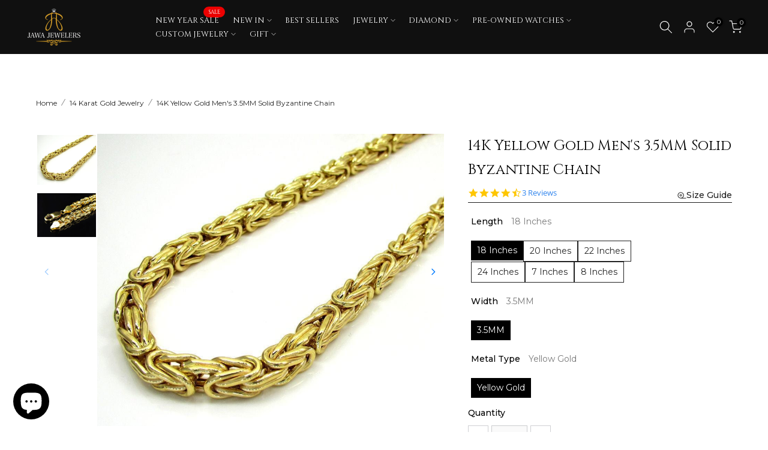

--- FILE ---
content_type: text/html; charset=utf-8
request_url: https://www.jawajewelers.com/products/14k-yellow-gold-mens-3-5mm-solid-byzantine-chains-bracelet
body_size: 85098
content:
<!doctype html><html class="t4sp-theme t4s-wrapper__full_width rtl_false swatch_color_style_2 pr_border_style_1 pr_img_effect_2 enable_eff_img1_true badge_shape_2 css_for_wis_app_true shadow_round_img_true t4s-header__inline is-remove-unavai-2 t4_compare_true t4s-cart-count-0 t4s-pr-ellipsis-true
 no-js" lang="en">
  <head>

 
<meta charset="utf-8">
    <meta http-equiv="X-UA-Compatible" content="IE=edge">
    <meta name="viewport" content="width=device-width, initial-scale=1, height=device-height, minimum-scale=1.0, maximum-scale=1.0">
    <meta name="theme-color" content="#fff"><link rel="preconnect" href="https://cdn.shopify.com" crossorigin><link rel="shortcut icon" type="image/png" href="//www.jawajewelers.com/cdn/shop/files/fevicon-retina.png?v=1701170521&width=32"><link rel="apple-touch-icon-precomposed" type="image/png" sizes="152x152" href="//www.jawajewelers.com/cdn/shop/files/fevicon-retina.png?v=1701170521&width=152"><meta name="author" content="jawajewelers"><script src="//www.jawajewelers.com/cdn/shop/t/18/assets/lazysizes.min.js?v=19113999703148210021695876493" async="async"></script>
    <script src="//www.jawajewelers.com/cdn/shop/t/18/assets/global.min.js?v=164417445976002054911695876492" defer="defer"></script>
    <script>window.performance && window.performance.mark && window.performance.mark('shopify.content_for_header.start');</script><meta name="google-site-verification" content="YXcc3BKQcA8lHcp-FivoQRG0yCTVLTRTWkEtliSoTDc">
<meta name="google-site-verification" content="CBDonJWGp2zPY1LHUrCRki9tCYIS90wIIc2cIxIm34U">
<meta id="shopify-digital-wallet" name="shopify-digital-wallet" content="/17299983/digital_wallets/dialog">
<link rel="alternate" type="application/json+oembed" href="https://www.jawajewelers.com/products/14k-yellow-gold-mens-3-5mm-solid-byzantine-chains-bracelet.oembed">
<script async="async" src="/checkouts/internal/preloads.js?locale=en-US"></script>
<script id="shopify-features" type="application/json">{"accessToken":"ea049c11d0ec9bfc5ec3048e80d1c118","betas":["rich-media-storefront-analytics"],"domain":"www.jawajewelers.com","predictiveSearch":true,"shopId":17299983,"locale":"en"}</script>
<script>var Shopify = Shopify || {};
Shopify.shop = "jawafashion.myshopify.com";
Shopify.locale = "en";
Shopify.currency = {"active":"USD","rate":"1.0"};
Shopify.country = "US";
Shopify.theme = {"name":"Kalles v4.2.2 official","id":136910667997,"schema_name":"Kalles","schema_version":"4.2.2","theme_store_id":null,"role":"main"};
Shopify.theme.handle = "null";
Shopify.theme.style = {"id":null,"handle":null};
Shopify.cdnHost = "www.jawajewelers.com/cdn";
Shopify.routes = Shopify.routes || {};
Shopify.routes.root = "/";</script>
<script type="module">!function(o){(o.Shopify=o.Shopify||{}).modules=!0}(window);</script>
<script>!function(o){function n(){var o=[];function n(){o.push(Array.prototype.slice.apply(arguments))}return n.q=o,n}var t=o.Shopify=o.Shopify||{};t.loadFeatures=n(),t.autoloadFeatures=n()}(window);</script>
<script id="shop-js-analytics" type="application/json">{"pageType":"product"}</script>
<script defer="defer" async type="module" src="//www.jawajewelers.com/cdn/shopifycloud/shop-js/modules/v2/client.init-shop-cart-sync_C5BV16lS.en.esm.js"></script>
<script defer="defer" async type="module" src="//www.jawajewelers.com/cdn/shopifycloud/shop-js/modules/v2/chunk.common_CygWptCX.esm.js"></script>
<script type="module">
  await import("//www.jawajewelers.com/cdn/shopifycloud/shop-js/modules/v2/client.init-shop-cart-sync_C5BV16lS.en.esm.js");
await import("//www.jawajewelers.com/cdn/shopifycloud/shop-js/modules/v2/chunk.common_CygWptCX.esm.js");

  window.Shopify.SignInWithShop?.initShopCartSync?.({"fedCMEnabled":true,"windoidEnabled":true});

</script>
<script>(function() {
  var isLoaded = false;
  function asyncLoad() {
    if (isLoaded) return;
    isLoaded = true;
    var urls = ["https:\/\/formbuilder.hulkapps.com\/skeletopapp.js?shop=jawafashion.myshopify.com","\/\/d1liekpayvooaz.cloudfront.net\/apps\/customizery\/customizery.js?shop=jawafashion.myshopify.com","https:\/\/widget.trustpilot.com\/bootstrap\/v5\/tp.widget.sync.bootstrap.min.js?shop=jawafashion.myshopify.com","https:\/\/ecommplugins-scripts.trustpilot.com\/v2.1\/js\/header.min.js?settings=eyJrZXkiOiI5RHFaeFNhYzJhUnRrc1R0IiwicyI6InNrdSJ9\u0026v=2.5\u0026shop=jawafashion.myshopify.com","https:\/\/ecommplugins-trustboxsettings.trustpilot.com\/jawafashion.myshopify.com.js?settings=1698696190133\u0026shop=jawafashion.myshopify.com","https:\/\/cdn.shopify.com\/s\/files\/1\/1729\/9983\/t\/18\/assets\/yoast-active-script.js?v=1701087396\u0026shop=jawafashion.myshopify.com","https:\/\/static.klaviyo.com\/onsite\/js\/WAZwFF\/klaviyo.js?company_id=WAZwFF\u0026shop=jawafashion.myshopify.com"];
    for (var i = 0; i < urls.length; i++) {
      var s = document.createElement('script');
      s.type = 'text/javascript';
      s.async = true;
      s.src = urls[i];
      var x = document.getElementsByTagName('script')[0];
      x.parentNode.insertBefore(s, x);
    }
  };
  if(window.attachEvent) {
    window.attachEvent('onload', asyncLoad);
  } else {
    window.addEventListener('load', asyncLoad, false);
  }
})();</script>
<script id="__st">var __st={"a":17299983,"offset":-21600,"reqid":"bf174904-c67c-44ce-9e23-c6ca7c33408e-1768619051","pageurl":"www.jawajewelers.com\/products\/14k-yellow-gold-mens-3-5mm-solid-byzantine-chains-bracelet","u":"c61989518461","p":"product","rtyp":"product","rid":12193059978};</script>
<script>window.ShopifyPaypalV4VisibilityTracking = true;</script>
<script id="captcha-bootstrap">!function(){'use strict';const t='contact',e='account',n='new_comment',o=[[t,t],['blogs',n],['comments',n],[t,'customer']],c=[[e,'customer_login'],[e,'guest_login'],[e,'recover_customer_password'],[e,'create_customer']],r=t=>t.map((([t,e])=>`form[action*='/${t}']:not([data-nocaptcha='true']) input[name='form_type'][value='${e}']`)).join(','),a=t=>()=>t?[...document.querySelectorAll(t)].map((t=>t.form)):[];function s(){const t=[...o],e=r(t);return a(e)}const i='password',u='form_key',d=['recaptcha-v3-token','g-recaptcha-response','h-captcha-response',i],f=()=>{try{return window.sessionStorage}catch{return}},m='__shopify_v',_=t=>t.elements[u];function p(t,e,n=!1){try{const o=window.sessionStorage,c=JSON.parse(o.getItem(e)),{data:r}=function(t){const{data:e,action:n}=t;return t[m]||n?{data:e,action:n}:{data:t,action:n}}(c);for(const[e,n]of Object.entries(r))t.elements[e]&&(t.elements[e].value=n);n&&o.removeItem(e)}catch(o){console.error('form repopulation failed',{error:o})}}const l='form_type',E='cptcha';function T(t){t.dataset[E]=!0}const w=window,h=w.document,L='Shopify',v='ce_forms',y='captcha';let A=!1;((t,e)=>{const n=(g='f06e6c50-85a8-45c8-87d0-21a2b65856fe',I='https://cdn.shopify.com/shopifycloud/storefront-forms-hcaptcha/ce_storefront_forms_captcha_hcaptcha.v1.5.2.iife.js',D={infoText:'Protected by hCaptcha',privacyText:'Privacy',termsText:'Terms'},(t,e,n)=>{const o=w[L][v],c=o.bindForm;if(c)return c(t,g,e,D).then(n);var r;o.q.push([[t,g,e,D],n]),r=I,A||(h.body.append(Object.assign(h.createElement('script'),{id:'captcha-provider',async:!0,src:r})),A=!0)});var g,I,D;w[L]=w[L]||{},w[L][v]=w[L][v]||{},w[L][v].q=[],w[L][y]=w[L][y]||{},w[L][y].protect=function(t,e){n(t,void 0,e),T(t)},Object.freeze(w[L][y]),function(t,e,n,w,h,L){const[v,y,A,g]=function(t,e,n){const i=e?o:[],u=t?c:[],d=[...i,...u],f=r(d),m=r(i),_=r(d.filter((([t,e])=>n.includes(e))));return[a(f),a(m),a(_),s()]}(w,h,L),I=t=>{const e=t.target;return e instanceof HTMLFormElement?e:e&&e.form},D=t=>v().includes(t);t.addEventListener('submit',(t=>{const e=I(t);if(!e)return;const n=D(e)&&!e.dataset.hcaptchaBound&&!e.dataset.recaptchaBound,o=_(e),c=g().includes(e)&&(!o||!o.value);(n||c)&&t.preventDefault(),c&&!n&&(function(t){try{if(!f())return;!function(t){const e=f();if(!e)return;const n=_(t);if(!n)return;const o=n.value;o&&e.removeItem(o)}(t);const e=Array.from(Array(32),(()=>Math.random().toString(36)[2])).join('');!function(t,e){_(t)||t.append(Object.assign(document.createElement('input'),{type:'hidden',name:u})),t.elements[u].value=e}(t,e),function(t,e){const n=f();if(!n)return;const o=[...t.querySelectorAll(`input[type='${i}']`)].map((({name:t})=>t)),c=[...d,...o],r={};for(const[a,s]of new FormData(t).entries())c.includes(a)||(r[a]=s);n.setItem(e,JSON.stringify({[m]:1,action:t.action,data:r}))}(t,e)}catch(e){console.error('failed to persist form',e)}}(e),e.submit())}));const S=(t,e)=>{t&&!t.dataset[E]&&(n(t,e.some((e=>e===t))),T(t))};for(const o of['focusin','change'])t.addEventListener(o,(t=>{const e=I(t);D(e)&&S(e,y())}));const B=e.get('form_key'),M=e.get(l),P=B&&M;t.addEventListener('DOMContentLoaded',(()=>{const t=y();if(P)for(const e of t)e.elements[l].value===M&&p(e,B);[...new Set([...A(),...v().filter((t=>'true'===t.dataset.shopifyCaptcha))])].forEach((e=>S(e,t)))}))}(h,new URLSearchParams(w.location.search),n,t,e,['guest_login'])})(!0,!0)}();</script>
<script integrity="sha256-4kQ18oKyAcykRKYeNunJcIwy7WH5gtpwJnB7kiuLZ1E=" data-source-attribution="shopify.loadfeatures" defer="defer" src="//www.jawajewelers.com/cdn/shopifycloud/storefront/assets/storefront/load_feature-a0a9edcb.js" crossorigin="anonymous"></script>
<script data-source-attribution="shopify.dynamic_checkout.dynamic.init">var Shopify=Shopify||{};Shopify.PaymentButton=Shopify.PaymentButton||{isStorefrontPortableWallets:!0,init:function(){window.Shopify.PaymentButton.init=function(){};var t=document.createElement("script");t.src="https://www.jawajewelers.com/cdn/shopifycloud/portable-wallets/latest/portable-wallets.en.js",t.type="module",document.head.appendChild(t)}};
</script>
<script data-source-attribution="shopify.dynamic_checkout.buyer_consent">
  function portableWalletsHideBuyerConsent(e){var t=document.getElementById("shopify-buyer-consent"),n=document.getElementById("shopify-subscription-policy-button");t&&n&&(t.classList.add("hidden"),t.setAttribute("aria-hidden","true"),n.removeEventListener("click",e))}function portableWalletsShowBuyerConsent(e){var t=document.getElementById("shopify-buyer-consent"),n=document.getElementById("shopify-subscription-policy-button");t&&n&&(t.classList.remove("hidden"),t.removeAttribute("aria-hidden"),n.addEventListener("click",e))}window.Shopify?.PaymentButton&&(window.Shopify.PaymentButton.hideBuyerConsent=portableWalletsHideBuyerConsent,window.Shopify.PaymentButton.showBuyerConsent=portableWalletsShowBuyerConsent);
</script>
<script data-source-attribution="shopify.dynamic_checkout.cart.bootstrap">document.addEventListener("DOMContentLoaded",(function(){function t(){return document.querySelector("shopify-accelerated-checkout-cart, shopify-accelerated-checkout")}if(t())Shopify.PaymentButton.init();else{new MutationObserver((function(e,n){t()&&(Shopify.PaymentButton.init(),n.disconnect())})).observe(document.body,{childList:!0,subtree:!0})}}));
</script>
<script id='scb4127' type='text/javascript' async='' src='https://www.jawajewelers.com/cdn/shopifycloud/privacy-banner/storefront-banner.js'></script>
<script>window.performance && window.performance.mark && window.performance.mark('shopify.content_for_header.end');</script>
<link rel="preconnect" href="https://fonts.googleapis.com">
    <link rel="preconnect" href="https://fonts.gstatic.com" crossorigin><link rel="stylesheet" href="https://fonts.googleapis.com/css?family=montserrat:300,300i,400,400i,500,500i,600,600i,700,700i,800,800i|cinzel:300,300i,400,400i,500,500i,600,600i,700,700i,800,800i&display=swap" media="print" onload="this.media='all'"><link href="//www.jawajewelers.com/cdn/shop/t/18/assets/base.css?v=76831910764618019991699628816" rel="stylesheet" type="text/css" media="all" /><style data-shopify>:root {
        
         /* CSS Variables */
        --wrapper-mw      : 1420px;
        --font-family-1   : montserrat;
        --font-family-2   : montserrat;
        --font-family-3   : cinzel;
        --font-body-family   : montserrat;
        --font-heading-family: cinzel;
       
        
        --t4s-success-color       : #428445;
        --t4s-success-color-rgb   : 66, 132, 69;
        --t4s-warning-color       : #e0b252;
        --t4s-warning-color-rgb   : 224, 178, 82;
        --t4s-error-color         : #EB001B;
        --t4s-error-color-rgb     : 235, 0, 27;
        --t4s-light-color         : #ffffff;
        --t4s-dark-color          : #222222;
        --t4s-highlight-color     : #ec0101;
        --t4s-tooltip-background  : #383838;
        --t4s-tooltip-color       : #fff;
        --primary-sw-color        : #333;
        --primary-sw-color-rgb    : 51, 51, 51;
        --border-sw-color         : #ddd;
        --secondary-sw-color      : #878787;
        --primary-price-color     : #ec0101;
        --secondary-price-color   : #878787;
        
        --t4s-body-background     : #fff;
        --text-color              : #222222;
        --text-color-rgb          : 34, 34, 34;
        --heading-color           : #222222;
        --accent-color            : #c8983a;
        --accent-color-rgb        : 200, 152, 58;
        --accent-color-darken     : #8e6b28;
        --accent-color-hover      : var(--accent-color-darken);
        --secondary-color         : #222;
        --secondary-color-rgb     : 34, 34, 34;
        --link-color              : #222222;
        --link-color-hover        : #c8983a;
        --border-color            : #e1e1e1;
        --border-color-rgb        : 225, 225, 225;
        --border-primary-color    : #c8983a;
        --button-background       : #222;
        --button-color            : #fff;
        --button-background-hover : #c8983a;
        --button-color-hover      : #fff;

        --sale-badge-background    : #ff4e00;
        --sale-badge-color         : #fff;
        --new-badge-background     : #109533;
        --new-badge-color          : #fff;
        --preorder-badge-background: #0774d7;
        --preorder-badge-color     : #fff;
        --soldout-badge-background : #999999;
        --soldout-badge-color      : #fff;
        --custom-badge-background  : #00A500;
        --custom-badge-color       : #fff;/* Shopify related variables */
        --payment-terms-background-color: ;
        
        --lz-background: #f5f5f5;
        --lz-img: url("//www.jawajewelers.com/cdn/shop/t/18/assets/t4s_loader.svg?v=21452843680654493511695876545");}

    html {
      font-size: 62.5%;
      height: 100%;
    }

    body {
      margin: 0;
      overflow-x: hidden;
      font-size:14px;
      letter-spacing: 0px;
      color: var(--text-color);
      font-family: var(--font-body-family);
      line-height: 1.7;
      font-weight: 400;
      -webkit-font-smoothing: auto;
      -moz-osx-font-smoothing: auto;
    }
    /*
    @media screen and (min-width: 750px) {
      body {
        font-size: 1.6rem;
      }
    }
    */

    h1, h2, h3, h4, h5, h6, .t4s_as_title {
      color: var(--heading-color);
      font-family: var(--font-heading-family);
      line-height: 1.4;
      font-weight: 400;
      letter-spacing: 0px;
    }
    h1 { font-size: 37px }
    h2 { font-size: 29px }
    h3 { font-size: 23px }
    h4 { font-size: 18px }
    h5 { font-size: 17px }
    h6 { font-size: 15.5px }
    a,.t4s_as_link {
      /* font-family: var(--font-link-family); */
      color: var(--link-color);
    }
    a:hover,.t4s_as_link:hover {
      color: var(--link-color-hover);
    }
    button,
    input,
    optgroup,
    select,
    textarea {
      border-color: var(--border-color);
    }
    .t4s_as_button,
    button,
    input[type="button"]:not(.t4s-btn),
    input[type="reset"],
    input[type="submit"]:not(.t4s-btn) {
      font-family: var(--font-button-family);
      color: var(--button-color);
      background-color: var(--button-background);
      border-color: var(--button-background);
    }
    .t4s_as_button:hover,
    button:hover,
    input[type="button"]:not(.t4s-btn):hover, 
    input[type="reset"]:hover,
    input[type="submit"]:not(.t4s-btn):hover  {
      color: var(--button-color-hover);
      background-color: var(--button-background-hover);
      border-color: var(--button-background-hover);
    }
    
    .t4s-cp,.t4s-color-accent { color : var(--accent-color) }.t4s-ct,.t4s-color-text { color : var(--text-color) }.t4s-ch,.t4ss-color-heading { color : var(--heading-color) }.t4s-csecondary { color : var(--secondary-color) }
    
    .t4s-fnt-fm-1 {
      font-family: var(--font-family-1) !important;
    }
    .t4s-fnt-fm-2 {
      font-family: var(--font-family-2) !important;
    }
    .t4s-fnt-fm-3 {
      font-family: var(--font-family-3) !important;
    }
    .t4s-cr {
        color: var(--t4s-highlight-color);
    }
    .t4s-price__sale { color: var(--primary-price-color); }.t4s-fix-overflow.t4s-row { max-width: 100vw;margin-left: auto;margin-right: auto;}.lazyloadt4s-opt {opacity: 1 !important;transition: opacity 0s, transform 1s !important;}.t4s-d-block {display: block;}.t4s-d-none {display: none;}@media (min-width: 768px) {.t4s-d-md-block {display: block;}.t4s-d-md-none {display: none; }}@media (min-width: 1025px) {.t4s-d-lg-block {display: block;}.t4s-d-lg-none {display: none; }}.t4s-product .t4s-product-sizes > span.t4s-product-sizes--sold-out,     
      .t4s-product .t4s-product-sizes[data-size="1"] > span:after{
        display: none;
      }</style><script>
  const isBehaviorSmooth = 'scrollBehavior' in document.documentElement.style && getComputedStyle(document.documentElement).scrollBehavior === 'smooth';
  const t4sXMLHttpRequest = window.XMLHttpRequest, documentElementT4s = document.documentElement; documentElementT4s.className = documentElementT4s.className.replace('no-js', 'js');function loadImageT4s(_this) { _this.classList.add('lazyloadt4sed')};(function() { const matchMediaHoverT4s = (window.matchMedia('(-moz-touch-enabled: 1), (hover: none)')).matches; documentElementT4s.className += ((window.CSS && window.CSS.supports('(position: sticky) or (position: -webkit-sticky)')) ? ' t4sp-sticky' : ' t4sp-no-sticky'); documentElementT4s.className += matchMediaHoverT4s ? ' t4sp-no-hover' : ' t4sp-hover'; window.onpageshow = function() { if (performance.navigation.type === 2) {document.dispatchEvent(new CustomEvent('cart:refresh'))} }; if (!matchMediaHoverT4s && window.width > 1024) { document.addEventListener('mousemove', function(evt) { documentElementT4s.classList.replace('t4sp-no-hover','t4sp-hover'); document.dispatchEvent(new CustomEvent('theme:hover')); }, {once : true} ); } }());</script><!-- BEGIN app block: shopify://apps/ecomposer-builder/blocks/app-embed/a0fc26e1-7741-4773-8b27-39389b4fb4a0 --><!-- DNS Prefetch & Preconnect -->
<link rel="preconnect" href="https://cdn.ecomposer.app" crossorigin>
<link rel="dns-prefetch" href="https://cdn.ecomposer.app">

<link rel="prefetch" href="https://cdn.ecomposer.app/vendors/css/ecom-swiper@11.css" as="style">
<link rel="prefetch" href="https://cdn.ecomposer.app/vendors/js/ecom-swiper@11.0.5.js" as="script">
<link rel="prefetch" href="https://cdn.ecomposer.app/vendors/js/ecom_modal.js" as="script">

<!-- Global CSS --><!--ECOM-EMBED-->
  <style id="ecom-global-css" class="ecom-global-css">/**ECOM-INSERT-CSS**/.ecom-section > div.core__row--columns{max-width: 1200px;}.ecom-column>div.core__column--wrapper{padding: 20px;}div.core__blocks--body>div.ecom-block.elmspace:not(:first-child){margin-top: 20px;}:root{--ecom-global-colors-primary:#c8983a;--ecom-global-colors-secondary:#000000;--ecom-global-colors-text:#ffffff;--ecom-global-colors-accent:#ffffff;--ecom-global-typography-h1-font-weight:400;--ecom-global-typography-h1-font-size:48px;--ecom-global-typography-h1-line-height:90px;--ecom-global-typography-h1-letter-spacing:-0.02em;--ecom-global-typography-h1-font-family:Cinzel;--ecom-global-typography-h2-font-weight:400;--ecom-global-typography-h2-font-size:30px;--ecom-global-typography-h2-line-height:72px;--ecom-global-typography-h2-letter-spacing:-0.02em;--ecom-global-typography-h2-font-family:Cinzel;--ecom-global-typography-h3-font-weight:600;--ecom-global-typography-h3-font-size:48px;--ecom-global-typography-h3-line-height:60px;--ecom-global-typography-h3-letter-spacing:-0.02em;--ecom-global-typography-h4-font-weight:600;--ecom-global-typography-h4-font-size:36px;--ecom-global-typography-h4-line-height:44px;--ecom-global-typography-h4-letter-spacing:-0.02em;--ecom-global-typography-h5-font-weight:600;--ecom-global-typography-h5-font-size:30px;--ecom-global-typography-h5-line-height:38px;--ecom-global-typography-h6-font-weight:600;--ecom-global-typography-h6-font-size:24px;--ecom-global-typography-h6-line-height:32px;--ecom-global-typography-h7-font-weight:400;--ecom-global-typography-h7-font-size:18px;--ecom-global-typography-h7-line-height:28px;}</style>
  <!--/ECOM-EMBED--><!-- Custom CSS & JS --><style id="ecom-custom-css"></style><script id="ecom-custom-js" async></script><!-- Open Graph Meta Tags for Pages --><!-- Critical Inline Styles -->
<style class="ecom-theme-helper">.ecom-animation{opacity:0}.ecom-animation.animate,.ecom-animation.ecom-animated{opacity:1}.ecom-cart-popup{display:grid;position:fixed;inset:0;z-index:9999999;align-content:center;padding:5px;justify-content:center;align-items:center;justify-items:center}.ecom-cart-popup::before{content:' ';position:absolute;background:#e5e5e5b3;inset:0}.ecom-ajax-loading{cursor:not-allowed;pointer-events:none;opacity:.6}#ecom-toast{visibility:hidden;max-width:50px;height:60px;margin:auto;background-color:#333;color:#fff;text-align:center;border-radius:2px;position:fixed;z-index:1;left:0;right:0;bottom:30px;font-size:17px;display:grid;grid-template-columns:50px auto;align-items:center;justify-content:start;align-content:center;justify-items:start}#ecom-toast.ecom-toast-show{visibility:visible;animation:ecomFadein .5s,ecomExpand .5s .5s,ecomStay 3s 1s,ecomShrink .5s 4s,ecomFadeout .5s 4.5s}#ecom-toast #ecom-toast-icon{width:50px;height:100%;box-sizing:border-box;background-color:#111;color:#fff;padding:5px}#ecom-toast .ecom-toast-icon-svg{width:100%;height:100%;position:relative;vertical-align:middle;margin:auto;text-align:center}#ecom-toast #ecom-toast-desc{color:#fff;padding:16px;overflow:hidden;white-space:nowrap}@media(max-width:768px){#ecom-toast #ecom-toast-desc{white-space:normal;min-width:250px}#ecom-toast{height:auto;min-height:60px}}.ecom__column-full-height{height:100%}@keyframes ecomFadein{from{bottom:0;opacity:0}to{bottom:30px;opacity:1}}@keyframes ecomExpand{from{min-width:50px}to{min-width:var(--ecom-max-width)}}@keyframes ecomStay{from{min-width:var(--ecom-max-width)}to{min-width:var(--ecom-max-width)}}@keyframes ecomShrink{from{min-width:var(--ecom-max-width)}to{min-width:50px}}@keyframes ecomFadeout{from{bottom:30px;opacity:1}to{bottom:60px;opacity:0}}</style>


<!-- EComposer Config Script -->
<script id="ecom-theme-helpers" async>
window.EComposer=window.EComposer||{};(function(){if(!this.configs)this.configs={};this.configs={"custom_code":{"custom_css":"","custom_js":""},"instagram":null};this.configs.ajax_cart={"enable":true,"note":true,"checkout_color":"#ffffff","checkout_color_hover":"#ffffff","continue_color":"#000000","continue_color_hover":"#ffffff","border_radius":{"top":"4px","left":"4px","bottom":"4px","right":"4px"},"width":"250px","spacing":{"margin":{"top":"5px"},"padding":{"right":"24px","left":"24px","top":"12px","bottom":"12px"}},"continue_label":"Continue shopping","checkout_label":"Checkout","font_button":{"font-size":"14px","font-weight":"400","line-height":"20px"},"google_font_css":[],"custom_font_css":[],"typo_button":"font-size:14px;font-weight:400;line-height:20px;","tab_1":"normal","tab":"normal","checkout_background_type_color":{"classic":{"background-color":"#000000"},"native":["background: #000000"]},"checkout_background_type_color_css":"background: #000000"};this.customer=false;this.proxy_path='/apps/ecomposer-visual-page-builder';
this.popupScriptUrl='https://cdn.shopify.com/extensions/019b200c-ceec-7ac9-af95-28c32fd62de8/ecomposer-94/assets/ecom_popup.js';
this.routes={domain:'https://www.jawajewelers.com',root_url:'/',collections_url:'/collections',all_products_collection_url:'/collections/all',cart_url:'/cart',cart_add_url:'/cart/add',cart_change_url:'/cart/change',cart_clear_url:'/cart/clear',cart_update_url:'/cart/update',product_recommendations_url:'/recommendations/products'};
this.queryParams={};
if(window.location.search.length){new URLSearchParams(window.location.search).forEach((value,key)=>{this.queryParams[key]=value})}
this.money_format="${{amount}}";
this.money_with_currency_format="${{amount}} USD";
this.currencyCodeEnabled=true;this.abTestingData = [];this.formatMoney=function(t,e){const r=this.currencyCodeEnabled?this.money_with_currency_format:this.money_format;function a(t,e){return void 0===t?e:t}function o(t,e,r,o){if(e=a(e,2),r=a(r,","),o=a(o,"."),isNaN(t)||null==t)return 0;var n=(t=(t/100).toFixed(e)).split(".");return n[0].replace(/(\d)(?=(\d\d\d)+(?!\d))/g,"$1"+r)+(n[1]?o+n[1]:"")}"string"==typeof t&&(t=t.replace(".",""));var n="",i=/\{\{\s*(\w+)\s*\}\}/,s=e||r;switch(s.match(i)[1]){case"amount":n=o(t,2);break;case"amount_no_decimals":n=o(t,0);break;case"amount_with_comma_separator":n=o(t,2,".",",");break;case"amount_with_space_separator":n=o(t,2," ",",");break;case"amount_with_period_and_space_separator":n=o(t,2," ",".");break;case"amount_no_decimals_with_comma_separator":n=o(t,0,".",",");break;case"amount_no_decimals_with_space_separator":n=o(t,0," ");break;case"amount_with_apostrophe_separator":n=o(t,2,"'",".")}return s.replace(i,n)};
this.resizeImage=function(t,e){try{if(!e||"original"==e||"full"==e||"master"==e)return t;if(-1!==t.indexOf("cdn.shopify.com")||-1!==t.indexOf("/cdn/shop/")){var r=t.match(/\.(jpg|jpeg|gif|png|bmp|bitmap|tiff|tif|webp)((\#[0-9a-z\-]+)?(\?v=.*)?)?$/gim);if(null==r)return null;var a=t.split(r[0]),o=r[0];return a[0]+"_"+e+o}}catch(r){return t}return t};
this.getProduct=function(t){if(!t)return!1;let e=("/"===this.routes.root_url?"":this.routes.root_url)+"/products/"+t+".js?shop="+Shopify.shop;return window.ECOM_LIVE&&(e="/shop/builder/ajax/ecom-proxy/products/"+t+"?shop="+Shopify.shop),window.fetch(e,{headers:{"Content-Type":"application/json"}}).then(t=>t.ok?t.json():false)};
const u=new URLSearchParams(window.location.search);if(u.has("ecom-redirect")){const r=u.get("ecom-redirect");if(r){let d;try{d=decodeURIComponent(r)}catch{return}d=d.trim().replace(/[\r\n\t]/g,"");if(d.length>2e3)return;const p=["javascript:","data:","vbscript:","file:","ftp:","mailto:","tel:","sms:","chrome:","chrome-extension:","moz-extension:","ms-browser-extension:"],l=d.toLowerCase();for(const o of p)if(l.includes(o))return;const x=[/<script/i,/<\/script/i,/javascript:/i,/vbscript:/i,/onload=/i,/onerror=/i,/onclick=/i,/onmouseover=/i,/onfocus=/i,/onblur=/i,/onsubmit=/i,/onchange=/i,/alert\s*\(/i,/confirm\s*\(/i,/prompt\s*\(/i,/document\./i,/window\./i,/eval\s*\(/i];for(const t of x)if(t.test(d))return;if(d.startsWith("/")&&!d.startsWith("//")){if(!/^[a-zA-Z0-9\-._~:/?#[\]@!$&'()*+,;=%]+$/.test(d))return;if(d.includes("../")||d.includes("./"))return;window.location.href=d;return}if(!d.includes("://")&&!d.startsWith("//")){if(!/^[a-zA-Z0-9\-._~:/?#[\]@!$&'()*+,;=%]+$/.test(d))return;if(d.includes("../")||d.includes("./"))return;window.location.href="/"+d;return}let n;try{n=new URL(d)}catch{return}if(!["http:","https:"].includes(n.protocol))return;if(n.port&&(parseInt(n.port)<1||parseInt(n.port)>65535))return;const a=[window.location.hostname];if(a.includes(n.hostname)&&(n.href===d||n.toString()===d))window.location.href=d}}
}).bind(window.EComposer)();
if(window.Shopify&&window.Shopify.designMode&&window.top&&window.top.opener){window.addEventListener("load",function(){window.top.opener.postMessage({action:"ecomposer:loaded"},"*")})}
</script>

<!-- Quickview Script -->
<script id="ecom-theme-quickview" async>
window.EComposer=window.EComposer||{};(function(){this.initQuickview=function(){var enable_qv=false;enable_qv=true;const qv_wrapper_script=document.querySelector('#ecom-quickview-template-html');if(!qv_wrapper_script)return;const ecom_quickview=document.createElement('div');ecom_quickview.classList.add('ecom-quickview');ecom_quickview.innerHTML=qv_wrapper_script.innerHTML;document.body.prepend(ecom_quickview);const qv_wrapper=ecom_quickview.querySelector('.ecom-quickview__wrapper');const ecomQuickview=function(e){let t=qv_wrapper.querySelector(".ecom-quickview__content-data");if(t){let i=document.createRange().createContextualFragment(e);t.innerHTML="",t.append(i),qv_wrapper.classList.add("ecom-open");let c=new CustomEvent("ecom:quickview:init",{detail:{wrapper:qv_wrapper}});document.dispatchEvent(c),setTimeout(function(){qv_wrapper.classList.add("ecom-display")},500),closeQuickview(t)}},closeQuickview=function(e){let t=qv_wrapper.querySelector(".ecom-quickview__close-btn"),i=qv_wrapper.querySelector(".ecom-quickview__content");function c(t){let o=t.target;do{if(o==i||o&&o.classList&&o.classList.contains("ecom-modal"))return;o=o.parentNode}while(o);o!=i&&(qv_wrapper.classList.add("ecom-remove"),qv_wrapper.classList.remove("ecom-open","ecom-display","ecom-remove"),setTimeout(function(){e.innerHTML=""},300),document.removeEventListener("click",c),document.removeEventListener("keydown",n))}function n(t){(t.isComposing||27===t.keyCode)&&(qv_wrapper.classList.add("ecom-remove"),qv_wrapper.classList.remove("ecom-open","ecom-display","ecom-remove"),setTimeout(function(){e.innerHTML=""},300),document.removeEventListener("keydown",n),document.removeEventListener("click",c))}t&&t.addEventListener("click",function(t){t.preventDefault(),document.removeEventListener("click",c),document.removeEventListener("keydown",n),qv_wrapper.classList.add("ecom-remove"),qv_wrapper.classList.remove("ecom-open","ecom-display","ecom-remove"),setTimeout(function(){e.innerHTML=""},300)}),document.addEventListener("click",c),document.addEventListener("keydown",n)};function quickViewHandler(e){e&&e.preventDefault();let t=this;t.classList&&t.classList.add("ecom-loading");let i=t.classList?t.getAttribute("href"):window.location.pathname;if(i){if(window.location.search.includes("ecom_template_id")){let c=new URLSearchParams(location.search);i=window.location.pathname+"?section_id="+c.get("ecom_template_id")}else i+=(i.includes("?")?"&":"?")+"section_id=ecom-default-template-quickview";fetch(i).then(function(e){return 200==e.status?e.text():window.document.querySelector("#admin-bar-iframe")?(404==e.status?alert("Please create Ecomposer quickview template first!"):alert("Have some problem with quickview!"),t.classList&&t.classList.remove("ecom-loading"),!1):void window.open(new URL(i).pathname,"_blank")}).then(function(e){e&&(ecomQuickview(e),setTimeout(function(){t.classList&&t.classList.remove("ecom-loading")},300))}).catch(function(e){})}}
if(window.location.search.includes('ecom_template_id')){setTimeout(quickViewHandler,1000)}
if(enable_qv){const qv_buttons=document.querySelectorAll('.ecom-product-quickview');if(qv_buttons.length>0){qv_buttons.forEach(function(button,index){button.addEventListener('click',quickViewHandler)})}}
}}).bind(window.EComposer)();
</script>

<!-- Quickview Template -->
<script type="text/template" id="ecom-quickview-template-html">
<div class="ecom-quickview__wrapper ecom-dn"><div class="ecom-quickview__container"><div class="ecom-quickview__content"><div class="ecom-quickview__content-inner"><div class="ecom-quickview__content-data"></div></div><span class="ecom-quickview__close-btn"><svg version="1.1" xmlns="http://www.w3.org/2000/svg" width="32" height="32" viewBox="0 0 32 32"><path d="M10.722 9.969l-0.754 0.754 5.278 5.278-5.253 5.253 0.754 0.754 5.253-5.253 5.253 5.253 0.754-0.754-5.253-5.253 5.278-5.278-0.754-0.754-5.278 5.278z" fill="#000000"></path></svg></span></div></div></div>
</script>

<!-- Quickview Styles -->
<style class="ecom-theme-quickview">.ecom-quickview .ecom-animation{opacity:1}.ecom-quickview__wrapper{opacity:0;display:none;pointer-events:none}.ecom-quickview__wrapper.ecom-open{position:fixed;top:0;left:0;right:0;bottom:0;display:block;pointer-events:auto;z-index:100000;outline:0!important;-webkit-backface-visibility:hidden;opacity:1;transition:all .1s}.ecom-quickview__container{text-align:center;position:absolute;width:100%;height:100%;left:0;top:0;padding:0 8px;box-sizing:border-box;opacity:0;background-color:rgba(0,0,0,.8);transition:opacity .1s}.ecom-quickview__container:before{content:"";display:inline-block;height:100%;vertical-align:middle}.ecom-quickview__wrapper.ecom-display .ecom-quickview__content{visibility:visible;opacity:1;transform:none}.ecom-quickview__content{position:relative;display:inline-block;opacity:0;visibility:hidden;transition:transform .1s,opacity .1s;transform:translateX(-100px)}.ecom-quickview__content-inner{position:relative;display:inline-block;vertical-align:middle;margin:0 auto;text-align:left;z-index:999;overflow-y:auto;max-height:80vh}.ecom-quickview__content-data>.shopify-section{margin:0 auto;max-width:980px;overflow:hidden;position:relative;background-color:#fff;opacity:0}.ecom-quickview__wrapper.ecom-display .ecom-quickview__content-data>.shopify-section{opacity:1;transform:none}.ecom-quickview__wrapper.ecom-display .ecom-quickview__container{opacity:1}.ecom-quickview__wrapper.ecom-remove #shopify-section-ecom-default-template-quickview{opacity:0;transform:translateX(100px)}.ecom-quickview__close-btn{position:fixed!important;top:0;right:0;transform:none;background-color:transparent;color:#000;opacity:0;width:40px;height:40px;transition:.25s;z-index:9999;stroke:#fff}.ecom-quickview__wrapper.ecom-display .ecom-quickview__close-btn{opacity:1}.ecom-quickview__close-btn:hover{cursor:pointer}@media screen and (max-width:1024px){.ecom-quickview__content{position:absolute;inset:0;margin:50px 15px;display:flex}.ecom-quickview__close-btn{right:0}}.ecom-toast-icon-info{display:none}.ecom-toast-error .ecom-toast-icon-info{display:inline!important}.ecom-toast-error .ecom-toast-icon-success{display:none!important}.ecom-toast-icon-success{fill:#fff;width:35px}</style>

<!-- Toast Template -->
<script type="text/template" id="ecom-template-html"><!-- BEGIN app snippet: ecom-toast --><div id="ecom-toast"><div id="ecom-toast-icon"><svg xmlns="http://www.w3.org/2000/svg" class="ecom-toast-icon-svg ecom-toast-icon-info" fill="none" viewBox="0 0 24 24" stroke="currentColor"><path stroke-linecap="round" stroke-linejoin="round" stroke-width="2" d="M13 16h-1v-4h-1m1-4h.01M21 12a9 9 0 11-18 0 9 9 0 0118 0z"/></svg>
<svg class="ecom-toast-icon-svg ecom-toast-icon-success" xmlns="http://www.w3.org/2000/svg" viewBox="0 0 512 512"><path d="M256 8C119 8 8 119 8 256s111 248 248 248 248-111 248-248S393 8 256 8zm0 48c110.5 0 200 89.5 200 200 0 110.5-89.5 200-200 200-110.5 0-200-89.5-200-200 0-110.5 89.5-200 200-200m140.2 130.3l-22.5-22.7c-4.7-4.7-12.3-4.7-17-.1L215.3 303.7l-59.8-60.3c-4.7-4.7-12.3-4.7-17-.1l-22.7 22.5c-4.7 4.7-4.7 12.3-.1 17l90.8 91.5c4.7 4.7 12.3 4.7 17 .1l172.6-171.2c4.7-4.7 4.7-12.3 .1-17z"/></svg>
</div><div id="ecom-toast-desc"></div></div><!-- END app snippet --></script><!-- END app block --><!-- BEGIN app block: shopify://apps/tt-breadcrumbs-seo-schema/blocks/ttSchema/dda6b26d-4f1a-43c6-a94b-6443ed0f750b -->


<!-- BEGIN app snippet: remove-script -->
<script id="tt_remove_script" type="module">
  if(void 0===window.ws_script){window.ws_script=!0;let e=()=>{document.querySelectorAll('[type="application/ld+json"]').forEach((e=>{e.hasAttribute("tt-ninja")||e.remove()}))};e(),setInterval(e,1e3),document.querySelectorAll("[itemscope]").forEach((e=>e.removeAttribute("itemscope")))}else document.getElementById("tt_remove_script").remove();
</script><!-- END app snippet -->


    <!-- BEGIN app snippet: article -->
<!-- END app snippet -->
    <!-- BEGIN app snippet: breadcrumb -->




    <script type="application/ld+json" tt-ninja>
    {
        "@context": "https://schema.org",
        "@type": "BreadcrumbList",
        "itemListElement": [{
            "@type": "ListItem",
            "position": 1,
            "name": "Jawa Jewelers",
            "item": "https://www.jawajewelers.com"
        },
        {
            "@type": "ListItem",
            "position": 2,
            "name": "14K Yellow Gold Men&#39;s 3.5MM Solid Byzantine Chain",
            "item": "https://www.jawajewelers.com/products/14k-yellow-gold-mens-3-5mm-solid-byzantine-chains-bracelet"
        }]
    }
    </script>
<!-- END app snippet -->
    <!-- BEGIN app snippet: carousel -->

<!-- END app snippet -->
    <!-- BEGIN app snippet: search --><script type="application/ld+json" tt-ninja>
    {
        "@context": "https://schema.org",
        "@type": "WebSite",
        "url": "https://www.jawajewelers.com",
        "potentialAction": {
            "@type": "SearchAction",
            "target": "https://www.jawajewelers.com/search?q={search_term_string}",
            "query-input": "required name=search_term_string"
        }
    }
</script><!-- END app snippet -->
    
        <!-- BEGIN app snippet: localBusiness -->  
  
  <script type="application/ld+json" tt-ninja>
    {
        "@context": "https://schema.org",
        "@type": "JewelryStore",
        "image": ["https://lh5.googleusercontent.com/p/AF1QipO-krE7I8qh6Tj_3REm-u0xEUuf_pZUCmHWMwsm=w213-h160-k-no","imageURL"],
        "@id": "https://www.jawajewelers.com",
        "name": "Jawa Jewelers",
        "address": {
          "@type": "PostalAddress",
          "addressLocality": "Independence",
          "addressRegion": "Missouri",
          "postalCode": "64057",
          "streetAddress": "18801 E 39th St S"
        },
        "geo": {
          "@type": "GeoCoordinates",
          "latitude": 39.0454419,
          "longitude": -94.3578933
        },
        "servesCuisine": "",
        "priceRange": "25 -  100000",
        "openingHoursSpecification": [
          {
            "@type":"OpeningHoursSpecification",
            "dayOfWeek":["Monday, Tuesday, Wednesday, Thursday, Friday,"],
            "opens":"11 am",
            "closes":"8 mp"
          }],
        "telephone": "4027535624"
    }
  </script><!-- END app snippet -->
        <!-- BEGIN app snippet: logo -->
<script type="application/ld+json" tt-ninja>
    {
        "@context": "https://schema.org",
        "@type": "Organization",
        "name": "Jawa Jewelers",
        "url": "https://www.jawajewelers.com",
        "description": "Buy luxury jewelry online for men and women at Jawa Jewelers. Shop elegant, handcrafted luxury jewelry with timeless designs and secure nationwide delivery.",
        "telephone": "4027535624",
        "logo": "https://www.jawajewelers.com/cdn/shop/files/logo_8.png?v=1648113534&width=180",
        "image": "https://www.jawajewelers.com/cdn/shop/files/logo_8.png?v=1648113534&width=180",
        "sameAs": [
            "",
            "https://www.facebook.com/jawajewelers/",
            "https://www.instagram.com/jaydajeweler/",
            "https://www.pinterest.com/jawajewelers/j",
            "",
            "https://www.youtube.com/channel/UCqnlreEkFfruMtpgO6PXExA",
            ""
        ],"aggregateRating": {
            "@type": "AggregateRating",
            "ratingValue": "4.6",
            "bestRating": "5",
            "worstRating": "1",
            "reviewCount": "120"
            },
        
        "address": {
            "@type": "PostalAddress",
            "streetAddress": "18801 E 39th St S",
            "addressLocality": "Independence",
            "addressRegion": "Missouri",
            "postalCode": "64057",
            "addressCountry": "US"
        }
    }
</script><!-- END app snippet -->
        <!-- BEGIN app snippet: product -->

  
  
  
  
  <script type="application/ld+json" tt-ninja>
    {
      "@context": "http://schema.org/",
      "@type": "Product",
      "url": "https://www.jawajewelers.com/products/14k-yellow-gold-mens-3-5mm-solid-byzantine-chains-bracelet",
      "name": "14K Yellow Gold Men&#39;s 3.5MM Solid Byzantine Chain",
      "image": "//www.jawajewelers.com/cdn/shop/products/AG-2711107-_i_4e619f2e-5eee-40d4-a6b9-1efed3a3e338.jpg?v=1581569445",
      "description": "Metal Yellow Gold Metal Purity 14K Style Byzantine Chain Fastening Lobster Clasp Weight 15.05g - 17.20g - 38.71g - 43.01g - 47.31g - 51.61g Width 3.5MM Length 7&quot; 8&quot; 18&quot; 20&quot; 22&quot; 24&quot;",
      "color": "",
      "material": "",
      "sku": "AG-2711109-16"","mpn": "AG-2711109-16"","brand": {
      "@type": "Brand",
      "name": "JJ-AG"
      },
      
      
      
      
      "offers": [{
      "@type" : "Offer",
      "priceSpecification": {
          "@type": "UnitPriceSpecification",
          "priceCurrency": "USD","price": "5,43474"},
      "itemCondition" : "http://schema.org/NewCondition",
      "availability" : "http://schema.org/OutOfStock",
      "url" : "https://www.jawajewelers.com/products/14k-yellow-gold-mens-3-5mm-solid-byzantine-chains-bracelet?variant=44258955362525",
      "image": "http://www.jawajewelers.com/cdn/shop/products/AG-2711107-_i_4e619f2e-5eee-40d4-a6b9-1efed3a3e338_1000x.jpg?v=1581569445","name" : "14K Yellow Gold Men&#39;s 3.5MM Solid Byzantine Chain - 18 Inches / 3.5MM / Yellow Gold","sku": "AG-2711109-16"","description" : "\n\n\nMetal\nYellow Gold\n\n\nMetal Purity\n14K\n\n\nStyle\nByzantine Chain\n\n\nFastening\nLobster Clasp\n\n\nWeight\n15.05g - 17.20g - 38.71g - 43.01g - 47.31g - 51.61g\n\n\nWidth\n3.5MM\n\n\nLength\n7\" 8\" 18\" 20\" 22\" 24\"\n\n\n","priceValidUntil": "2026-02-15"
      },{
      "@type" : "Offer",
      "priceSpecification": {
          "@type": "UnitPriceSpecification",
          "priceCurrency": "USD","price": "6,03860"},
      "itemCondition" : "http://schema.org/NewCondition",
      "availability" : "http://schema.org/OutOfStock",
      "url" : "https://www.jawajewelers.com/products/14k-yellow-gold-mens-3-5mm-solid-byzantine-chains-bracelet?variant=44258955395293",
      "image": "http://www.jawajewelers.com/cdn/shop/products/AG-2711107-_i_4e619f2e-5eee-40d4-a6b9-1efed3a3e338_1000x.jpg?v=1581569445","name" : "14K Yellow Gold Men&#39;s 3.5MM Solid Byzantine Chain - 20 Inches / 3.5MM / Yellow Gold","sku": "AG-2711109-18"","description" : "\n\n\nMetal\nYellow Gold\n\n\nMetal Purity\n14K\n\n\nStyle\nByzantine Chain\n\n\nFastening\nLobster Clasp\n\n\nWeight\n15.05g - 17.20g - 38.71g - 43.01g - 47.31g - 51.61g\n\n\nWidth\n3.5MM\n\n\nLength\n7\" 8\" 18\" 20\" 22\" 24\"\n\n\n","priceValidUntil": "2026-02-15"
      },{
      "@type" : "Offer",
      "priceSpecification": {
          "@type": "UnitPriceSpecification",
          "priceCurrency": "USD","price": "6,64247"},
      "itemCondition" : "http://schema.org/NewCondition",
      "availability" : "http://schema.org/OutOfStock",
      "url" : "https://www.jawajewelers.com/products/14k-yellow-gold-mens-3-5mm-solid-byzantine-chains-bracelet?variant=44258955428061",
      "image": "http://www.jawajewelers.com/cdn/shop/products/AG-2711107-_i_4e619f2e-5eee-40d4-a6b9-1efed3a3e338_1000x.jpg?v=1581569445","name" : "14K Yellow Gold Men&#39;s 3.5MM Solid Byzantine Chain - 22 Inches / 3.5MM / Yellow Gold","sku": "AG-2711109-20"","description" : "\n\n\nMetal\nYellow Gold\n\n\nMetal Purity\n14K\n\n\nStyle\nByzantine Chain\n\n\nFastening\nLobster Clasp\n\n\nWeight\n15.05g - 17.20g - 38.71g - 43.01g - 47.31g - 51.61g\n\n\nWidth\n3.5MM\n\n\nLength\n7\" 8\" 18\" 20\" 22\" 24\"\n\n\n","priceValidUntil": "2026-02-15"
      },{
      "@type" : "Offer",
      "priceSpecification": {
          "@type": "UnitPriceSpecification",
          "priceCurrency": "USD","price": "7,24632"},
      "itemCondition" : "http://schema.org/NewCondition",
      "availability" : "http://schema.org/OutOfStock",
      "url" : "https://www.jawajewelers.com/products/14k-yellow-gold-mens-3-5mm-solid-byzantine-chains-bracelet?variant=44258955460829",
      "image": "http://www.jawajewelers.com/cdn/shop/products/AG-2711107-_i_4e619f2e-5eee-40d4-a6b9-1efed3a3e338_1000x.jpg?v=1581569445","name" : "14K Yellow Gold Men&#39;s 3.5MM Solid Byzantine Chain - 24 Inches / 3.5MM / Yellow Gold","sku": "AG-2711109-22"","description" : "\n\n\nMetal\nYellow Gold\n\n\nMetal Purity\n14K\n\n\nStyle\nByzantine Chain\n\n\nFastening\nLobster Clasp\n\n\nWeight\n15.05g - 17.20g - 38.71g - 43.01g - 47.31g - 51.61g\n\n\nWidth\n3.5MM\n\n\nLength\n7\" 8\" 18\" 20\" 22\" 24\"\n\n\n","priceValidUntil": "2026-02-15"
      },{
      "@type" : "Offer",
      "priceSpecification": {
          "@type": "UnitPriceSpecification",
          "priceCurrency": "USD","price": "2,11352"},
      "itemCondition" : "http://schema.org/NewCondition",
      "availability" : "http://schema.org/OutOfStock",
      "url" : "https://www.jawajewelers.com/products/14k-yellow-gold-mens-3-5mm-solid-byzantine-chains-bracelet?variant=44258955493597",
      "image": "http://www.jawajewelers.com/cdn/shop/products/AG-2711107-_i_4e619f2e-5eee-40d4-a6b9-1efed3a3e338_1000x.jpg?v=1581569445","name" : "14K Yellow Gold Men&#39;s 3.5MM Solid Byzantine Chain - 7 Inches / 3.5MM / Yellow Gold","sku": "AG-2711109-07"","description" : "\n\n\nMetal\nYellow Gold\n\n\nMetal Purity\n14K\n\n\nStyle\nByzantine Chain\n\n\nFastening\nLobster Clasp\n\n\nWeight\n15.05g - 17.20g - 38.71g - 43.01g - 47.31g - 51.61g\n\n\nWidth\n3.5MM\n\n\nLength\n7\" 8\" 18\" 20\" 22\" 24\"\n\n\n","priceValidUntil": "2026-02-15"
      },{
      "@type" : "Offer",
      "priceSpecification": {
          "@type": "UnitPriceSpecification",
          "priceCurrency": "USD","price": "2,41544"},
      "itemCondition" : "http://schema.org/NewCondition",
      "availability" : "http://schema.org/OutOfStock",
      "url" : "https://www.jawajewelers.com/products/14k-yellow-gold-mens-3-5mm-solid-byzantine-chains-bracelet?variant=44258955526365",
      "image": "http://www.jawajewelers.com/cdn/shop/products/AG-2711107-_i_4e619f2e-5eee-40d4-a6b9-1efed3a3e338_1000x.jpg?v=1581569445","name" : "14K Yellow Gold Men&#39;s 3.5MM Solid Byzantine Chain - 8 Inches / 3.5MM / Yellow Gold","sku": "AG-2711109-08"","description" : "\n\n\nMetal\nYellow Gold\n\n\nMetal Purity\n14K\n\n\nStyle\nByzantine Chain\n\n\nFastening\nLobster Clasp\n\n\nWeight\n15.05g - 17.20g - 38.71g - 43.01g - 47.31g - 51.61g\n\n\nWidth\n3.5MM\n\n\nLength\n7\" 8\" 18\" 20\" 22\" 24\"\n\n\n","priceValidUntil": "2026-02-15"
      }]}
  </script>
  
    
    
  <!-- END app snippet --><!-- END app block --><!-- BEGIN app block: shopify://apps/yoast-seo/blocks/metatags/7c777011-bc88-4743-a24e-64336e1e5b46 -->
<!-- This site is optimized with Yoast SEO for Shopify -->
<title>14K Yellow Gold Men&#39;s 3.5MM Solid Byzantine Chain</title>
<meta name="description" content="Metal Yellow Gold Metal Purity 14K Style Byzantine Chain Fastening Lobster Clasp Weight 15.05g - 17.20g - 38.71g - 43.01g - 47.31g - 51.61g Width 3.5MM Length 7&quot; 8&quot; 18&quot; 20&quot; 22&quot; 24&quot;" />
<link rel="canonical" href="https://www.jawajewelers.com/products/14k-yellow-gold-mens-3-5mm-solid-byzantine-chains-bracelet" />
<meta name="robots" content="index, follow, max-image-preview:large, max-snippet:-1, max-video-preview:-1" />
<meta property="og:site_name" content="Jawa Jewelers" />
<meta property="og:url" content="https://www.jawajewelers.com/products/14k-yellow-gold-mens-3-5mm-solid-byzantine-chains-bracelet" />
<meta property="og:locale" content="en_US" />
<meta property="og:type" content="product" />
<meta property="og:title" content="14K Yellow Gold Men&#39;s 3.5MM Solid Byzantine Chain" />
<meta property="og:description" content="Metal Yellow Gold Metal Purity 14K Style Byzantine Chain Fastening Lobster Clasp Weight 15.05g - 17.20g - 38.71g - 43.01g - 47.31g - 51.61g Width 3.5MM Length 7&quot; 8&quot; 18&quot; 20&quot; 22&quot; 24&quot;" />
<meta property="og:image" content="https://www.jawajewelers.com/cdn/shop/products/AG-2711107-_i_4e619f2e-5eee-40d4-a6b9-1efed3a3e338.jpg?v=1581569445" />
<meta property="og:image:height" content="842" />
<meta property="og:image:width" content="1000" />
<meta property="og:availability" content="outofstock" />
<meta property="product:availability" content="out of stock" />
<meta property="product:condition" content="new" />
<meta property="product:price:amount" content="5434.74" />
<meta property="product:price:currency" content="USD" />
<meta property="product:retailer_item_id" content="AG-2711109-16&#34;" />
<meta name="twitter:card" content="summary_large_image" />
<script type="application/ld+json" id="yoast-schema-graph">
{
  "@context": "https://schema.org",
  "@graph": [
    {
      "@type": "Organization",
      "@id": "https://www.jawajewelers.com/#/schema/organization/1",
      "url": "https://www.jawajewelers.com",
      "name": "Jawa Jewelers",
      "alternateName": "Jawa Jewelers",
      "logo": {
        "@id": "https://www.jawajewelers.com/#/schema/ImageObject/32577649737949"
      },
      "image": [
        {
          "@id": "https://www.jawajewelers.com/#/schema/ImageObject/32577649737949"
        }
      ],
      "hasMerchantReturnPolicy": {
        "@type": "MerchantReturnPolicy",
        "merchantReturnLink": "https://www.jawajewelers.com/policies/refund-policy"
      },
      "sameAs": ["https:\/\/www.youtube.com\/channel\/UCqnlreEkFfruMtpgO6PXExA","https:\/\/www.instagram.com\/jaydajeweler\/","https:\/\/www.pinterest.com\/jawajewelers\/","https:\/\/www.facebook.com\/jawajewelers\/"]
    },
    {
      "@type": "ImageObject",
      "@id": "https://www.jawajewelers.com/#/schema/ImageObject/32577649737949",
      "width": 315,
      "height": 234,
      "url": "https:\/\/www.jawajewelers.com\/cdn\/shop\/files\/lojo-jj.jpg?v=1701088509",
      "contentUrl": "https:\/\/www.jawajewelers.com\/cdn\/shop\/files\/lojo-jj.jpg?v=1701088509"
    },
    {
      "@type": "WebSite",
      "@id": "https://www.jawajewelers.com/#/schema/website/1",
      "url": "https://www.jawajewelers.com",
      "name": "Jawa Jewelers",
      "alternateName": "Jawa Jewelers",
      "potentialAction": {
        "@type": "SearchAction",
        "target": "https://www.jawajewelers.com/search?q={search_term_string}",
        "query-input": "required name=search_term_string"
      },
      "publisher": {
        "@id": "https://www.jawajewelers.com/#/schema/organization/1"
      },
      "inLanguage": "en"
    },
    {
      "@type": "ItemPage",
      "@id": "https:\/\/www.jawajewelers.com\/products\/14k-yellow-gold-mens-3-5mm-solid-byzantine-chains-bracelet",
      "name": "14K Yellow Gold Men\u0026#39;s 3.5MM Solid Byzantine Chain",
      "description": "Metal Yellow Gold Metal Purity 14K Style Byzantine Chain Fastening Lobster Clasp Weight 15.05g - 17.20g - 38.71g - 43.01g - 47.31g - 51.61g Width 3.5MM Length 7\u0026quot; 8\u0026quot; 18\u0026quot; 20\u0026quot; 22\u0026quot; 24\u0026quot;",
      "datePublished": "2017-09-22T05:33:24-05:00",
      "breadcrumb": {
        "@id": "https:\/\/www.jawajewelers.com\/products\/14k-yellow-gold-mens-3-5mm-solid-byzantine-chains-bracelet\/#\/schema\/breadcrumb"
      },
      "primaryImageOfPage": {
        "@id": "https://www.jawajewelers.com/#/schema/ImageObject/398510391427"
      },
      "image": [{
        "@id": "https://www.jawajewelers.com/#/schema/ImageObject/398510391427"
      }],
      "isPartOf": {
        "@id": "https://www.jawajewelers.com/#/schema/website/1"
      },
      "url": "https:\/\/www.jawajewelers.com\/products\/14k-yellow-gold-mens-3-5mm-solid-byzantine-chains-bracelet"
    },
    {
      "@type": "ImageObject",
      "@id": "https://www.jawajewelers.com/#/schema/ImageObject/398510391427",
      "caption": "14k gold byzantine chain bracelet",
      "inLanguage": "en",
      "width": 1000,
      "height": 842,
      "url": "https:\/\/www.jawajewelers.com\/cdn\/shop\/products\/AG-2711107-_i_4e619f2e-5eee-40d4-a6b9-1efed3a3e338.jpg?v=1581569445",
      "contentUrl": "https:\/\/www.jawajewelers.com\/cdn\/shop\/products\/AG-2711107-_i_4e619f2e-5eee-40d4-a6b9-1efed3a3e338.jpg?v=1581569445"
    },
    {
      "@type": "ProductGroup",
      "@id": "https:\/\/www.jawajewelers.com\/products\/14k-yellow-gold-mens-3-5mm-solid-byzantine-chains-bracelet\/#\/schema\/Product",
      "brand": [{
        "@type": "Brand",
        "name": "JJ-AG"
      }],
      "mainEntityOfPage": {
        "@id": "https:\/\/www.jawajewelers.com\/products\/14k-yellow-gold-mens-3-5mm-solid-byzantine-chains-bracelet"
      },
      "name": "14K Yellow Gold Men's 3.5MM Solid Byzantine Chain",
      "description": "Metal Yellow Gold Metal Purity 14K Style Byzantine Chain Fastening Lobster Clasp Weight 15.05g - 17.20g - 38.71g - 43.01g - 47.31g - 51.61g Width 3.5MM Length 7\u0026quot; 8\u0026quot; 18\u0026quot; 20\u0026quot; 22\u0026quot; 24\u0026quot;",
      "image": [{
        "@id": "https://www.jawajewelers.com/#/schema/ImageObject/398510391427"
      }],
      "productGroupID": "12193059978",
      "hasVariant": [
        {
          "@type": "Product",
          "@id": "https://www.jawajewelers.com/#/schema/Product/44258955526365",
          "name": "14K Yellow Gold Men's 3.5MM Solid Byzantine Chain - 8 Inches \/ 3.5MM \/ Yellow Gold",
          "sku": "AG-2711109-08\"",
          "gtin": "7103958596182",
          "image": [{
            "@id": "https://www.jawajewelers.com/#/schema/ImageObject/398510391427"
          }],
          "offers": {
            "@type": "Offer",
            "@id": "https://www.jawajewelers.com/#/schema/Offer/44258955526365",
            "availability": "https://schema.org/OutOfStock",
            "priceSpecification": {
              "@type": "UnitPriceSpecification",
              "valueAddedTaxIncluded": true,
              "price": 2415.44,
              "priceCurrency": "USD"
            },
            "seller": {
              "@id": "https://www.jawajewelers.com/#/schema/organization/1"
            },
            "url": "https:\/\/www.jawajewelers.com\/products\/14k-yellow-gold-mens-3-5mm-solid-byzantine-chains-bracelet?variant=44258955526365",
            "checkoutPageURLTemplate": "https:\/\/www.jawajewelers.com\/cart\/add?id=44258955526365\u0026quantity=1"
          }
        },
        {
          "@type": "Product",
          "@id": "https://www.jawajewelers.com/#/schema/Product/44258955493597",
          "name": "14K Yellow Gold Men's 3.5MM Solid Byzantine Chain - 7 Inches \/ 3.5MM \/ Yellow Gold",
          "sku": "AG-2711109-07\"",
          "gtin": "7103955004932",
          "image": [{
            "@id": "https://www.jawajewelers.com/#/schema/ImageObject/398510391427"
          }],
          "offers": {
            "@type": "Offer",
            "@id": "https://www.jawajewelers.com/#/schema/Offer/44258955493597",
            "availability": "https://schema.org/OutOfStock",
            "priceSpecification": {
              "@type": "UnitPriceSpecification",
              "valueAddedTaxIncluded": true,
              "price": 2113.52,
              "priceCurrency": "USD"
            },
            "seller": {
              "@id": "https://www.jawajewelers.com/#/schema/organization/1"
            },
            "url": "https:\/\/www.jawajewelers.com\/products\/14k-yellow-gold-mens-3-5mm-solid-byzantine-chains-bracelet?variant=44258955493597",
            "checkoutPageURLTemplate": "https:\/\/www.jawajewelers.com\/cart\/add?id=44258955493597\u0026quantity=1"
          }
        },
        {
          "@type": "Product",
          "@id": "https://www.jawajewelers.com/#/schema/Product/44258955460829",
          "name": "14K Yellow Gold Men's 3.5MM Solid Byzantine Chain - 24 Inches \/ 3.5MM \/ Yellow Gold",
          "sku": "AG-2711109-22\"",
          "gtin": "7103952992867",
          "image": [{
            "@id": "https://www.jawajewelers.com/#/schema/ImageObject/398510391427"
          }],
          "offers": {
            "@type": "Offer",
            "@id": "https://www.jawajewelers.com/#/schema/Offer/44258955460829",
            "availability": "https://schema.org/OutOfStock",
            "priceSpecification": {
              "@type": "UnitPriceSpecification",
              "valueAddedTaxIncluded": true,
              "price": 7246.32,
              "priceCurrency": "USD"
            },
            "seller": {
              "@id": "https://www.jawajewelers.com/#/schema/organization/1"
            },
            "url": "https:\/\/www.jawajewelers.com\/products\/14k-yellow-gold-mens-3-5mm-solid-byzantine-chains-bracelet?variant=44258955460829",
            "checkoutPageURLTemplate": "https:\/\/www.jawajewelers.com\/cart\/add?id=44258955460829\u0026quantity=1"
          }
        },
        {
          "@type": "Product",
          "@id": "https://www.jawajewelers.com/#/schema/Product/44258955428061",
          "name": "14K Yellow Gold Men's 3.5MM Solid Byzantine Chain - 22 Inches \/ 3.5MM \/ Yellow Gold",
          "sku": "AG-2711109-20\"",
          "gtin": "7103951201182",
          "image": [{
            "@id": "https://www.jawajewelers.com/#/schema/ImageObject/398510391427"
          }],
          "offers": {
            "@type": "Offer",
            "@id": "https://www.jawajewelers.com/#/schema/Offer/44258955428061",
            "availability": "https://schema.org/OutOfStock",
            "priceSpecification": {
              "@type": "UnitPriceSpecification",
              "valueAddedTaxIncluded": true,
              "price": 6642.47,
              "priceCurrency": "USD"
            },
            "seller": {
              "@id": "https://www.jawajewelers.com/#/schema/organization/1"
            },
            "url": "https:\/\/www.jawajewelers.com\/products\/14k-yellow-gold-mens-3-5mm-solid-byzantine-chains-bracelet?variant=44258955428061",
            "checkoutPageURLTemplate": "https:\/\/www.jawajewelers.com\/cart\/add?id=44258955428061\u0026quantity=1"
          }
        },
        {
          "@type": "Product",
          "@id": "https://www.jawajewelers.com/#/schema/Product/44258955395293",
          "name": "14K Yellow Gold Men's 3.5MM Solid Byzantine Chain - 20 Inches \/ 3.5MM \/ Yellow Gold",
          "sku": "AG-2711109-18\"",
          "gtin": "7103957994545",
          "image": [{
            "@id": "https://www.jawajewelers.com/#/schema/ImageObject/398510391427"
          }],
          "offers": {
            "@type": "Offer",
            "@id": "https://www.jawajewelers.com/#/schema/Offer/44258955395293",
            "availability": "https://schema.org/OutOfStock",
            "priceSpecification": {
              "@type": "UnitPriceSpecification",
              "valueAddedTaxIncluded": true,
              "price": 6038.6,
              "priceCurrency": "USD"
            },
            "seller": {
              "@id": "https://www.jawajewelers.com/#/schema/organization/1"
            },
            "url": "https:\/\/www.jawajewelers.com\/products\/14k-yellow-gold-mens-3-5mm-solid-byzantine-chains-bracelet?variant=44258955395293",
            "checkoutPageURLTemplate": "https:\/\/www.jawajewelers.com\/cart\/add?id=44258955395293\u0026quantity=1"
          }
        },
        {
          "@type": "Product",
          "@id": "https://www.jawajewelers.com/#/schema/Product/44258955362525",
          "name": "14K Yellow Gold Men's 3.5MM Solid Byzantine Chain - 18 Inches \/ 3.5MM \/ Yellow Gold",
          "sku": "AG-2711109-16\"",
          "gtin": "7103959692968",
          "image": [{
            "@id": "https://www.jawajewelers.com/#/schema/ImageObject/398510391427"
          }],
          "offers": {
            "@type": "Offer",
            "@id": "https://www.jawajewelers.com/#/schema/Offer/44258955362525",
            "availability": "https://schema.org/OutOfStock",
            "priceSpecification": {
              "@type": "UnitPriceSpecification",
              "valueAddedTaxIncluded": true,
              "price": 5434.74,
              "priceCurrency": "USD"
            },
            "seller": {
              "@id": "https://www.jawajewelers.com/#/schema/organization/1"
            },
            "url": "https:\/\/www.jawajewelers.com\/products\/14k-yellow-gold-mens-3-5mm-solid-byzantine-chains-bracelet?variant=44258955362525",
            "checkoutPageURLTemplate": "https:\/\/www.jawajewelers.com\/cart\/add?id=44258955362525\u0026quantity=1"
          }
        }
      ],
      "url": "https:\/\/www.jawajewelers.com\/products\/14k-yellow-gold-mens-3-5mm-solid-byzantine-chains-bracelet"
    },
    {
      "@type": "BreadcrumbList",
      "@id": "https:\/\/www.jawajewelers.com\/products\/14k-yellow-gold-mens-3-5mm-solid-byzantine-chains-bracelet\/#\/schema\/breadcrumb",
      "itemListElement": [
        {
          "@type": "ListItem",
          "name": "Jawa Jewelers",
          "item": "https:\/\/www.jawajewelers.com",
          "position": 1
        },
        {
          "@type": "ListItem",
          "name": "14K Yellow Gold Men's 3.5MM Solid Byzantine Chain",
          "position": 2
        }
      ]
    }

  ]}
</script>
<!--/ Yoast SEO -->
<!-- END app block --><!-- BEGIN app block: shopify://apps/yotpo-product-reviews/blocks/settings/eb7dfd7d-db44-4334-bc49-c893b51b36cf -->


<script type="text/javascript">
  (function e(){var e=document.createElement("script");
  e.type="text/javascript",e.async=true,
  e.src="//staticw2.yotpo.com/RrXnYz3hTxFXYDKUtf2OkyPehJ4vdkbP18c6zWu8/widget.js?lang=en";
  var t=document.getElementsByTagName("script")[0];
  t.parentNode.insertBefore(e,t)})();
</script>



  
<!-- END app block --><script src="https://cdn.shopify.com/extensions/019b200c-ceec-7ac9-af95-28c32fd62de8/ecomposer-94/assets/ecom.js" type="text/javascript" defer="defer"></script>
<script src="https://cdn.shopify.com/extensions/7bc9bb47-adfa-4267-963e-cadee5096caf/inbox-1252/assets/inbox-chat-loader.js" type="text/javascript" defer="defer"></script>
<script src="https://cdn.shopify.com/extensions/c1eb4680-ad4e-49c3-898d-493ebb06e626/affirm-pay-over-time-messaging-9/assets/affirm-cart-drawer-embed-handler.js" type="text/javascript" defer="defer"></script>
<link href="https://monorail-edge.shopifysvc.com" rel="dns-prefetch">
<script>(function(){if ("sendBeacon" in navigator && "performance" in window) {try {var session_token_from_headers = performance.getEntriesByType('navigation')[0].serverTiming.find(x => x.name == '_s').description;} catch {var session_token_from_headers = undefined;}var session_cookie_matches = document.cookie.match(/_shopify_s=([^;]*)/);var session_token_from_cookie = session_cookie_matches && session_cookie_matches.length === 2 ? session_cookie_matches[1] : "";var session_token = session_token_from_headers || session_token_from_cookie || "";function handle_abandonment_event(e) {var entries = performance.getEntries().filter(function(entry) {return /monorail-edge.shopifysvc.com/.test(entry.name);});if (!window.abandonment_tracked && entries.length === 0) {window.abandonment_tracked = true;var currentMs = Date.now();var navigation_start = performance.timing.navigationStart;var payload = {shop_id: 17299983,url: window.location.href,navigation_start,duration: currentMs - navigation_start,session_token,page_type: "product"};window.navigator.sendBeacon("https://monorail-edge.shopifysvc.com/v1/produce", JSON.stringify({schema_id: "online_store_buyer_site_abandonment/1.1",payload: payload,metadata: {event_created_at_ms: currentMs,event_sent_at_ms: currentMs}}));}}window.addEventListener('pagehide', handle_abandonment_event);}}());</script>
<script id="web-pixels-manager-setup">(function e(e,d,r,n,o){if(void 0===o&&(o={}),!Boolean(null===(a=null===(i=window.Shopify)||void 0===i?void 0:i.analytics)||void 0===a?void 0:a.replayQueue)){var i,a;window.Shopify=window.Shopify||{};var t=window.Shopify;t.analytics=t.analytics||{};var s=t.analytics;s.replayQueue=[],s.publish=function(e,d,r){return s.replayQueue.push([e,d,r]),!0};try{self.performance.mark("wpm:start")}catch(e){}var l=function(){var e={modern:/Edge?\/(1{2}[4-9]|1[2-9]\d|[2-9]\d{2}|\d{4,})\.\d+(\.\d+|)|Firefox\/(1{2}[4-9]|1[2-9]\d|[2-9]\d{2}|\d{4,})\.\d+(\.\d+|)|Chrom(ium|e)\/(9{2}|\d{3,})\.\d+(\.\d+|)|(Maci|X1{2}).+ Version\/(15\.\d+|(1[6-9]|[2-9]\d|\d{3,})\.\d+)([,.]\d+|)( \(\w+\)|)( Mobile\/\w+|) Safari\/|Chrome.+OPR\/(9{2}|\d{3,})\.\d+\.\d+|(CPU[ +]OS|iPhone[ +]OS|CPU[ +]iPhone|CPU IPhone OS|CPU iPad OS)[ +]+(15[._]\d+|(1[6-9]|[2-9]\d|\d{3,})[._]\d+)([._]\d+|)|Android:?[ /-](13[3-9]|1[4-9]\d|[2-9]\d{2}|\d{4,})(\.\d+|)(\.\d+|)|Android.+Firefox\/(13[5-9]|1[4-9]\d|[2-9]\d{2}|\d{4,})\.\d+(\.\d+|)|Android.+Chrom(ium|e)\/(13[3-9]|1[4-9]\d|[2-9]\d{2}|\d{4,})\.\d+(\.\d+|)|SamsungBrowser\/([2-9]\d|\d{3,})\.\d+/,legacy:/Edge?\/(1[6-9]|[2-9]\d|\d{3,})\.\d+(\.\d+|)|Firefox\/(5[4-9]|[6-9]\d|\d{3,})\.\d+(\.\d+|)|Chrom(ium|e)\/(5[1-9]|[6-9]\d|\d{3,})\.\d+(\.\d+|)([\d.]+$|.*Safari\/(?![\d.]+ Edge\/[\d.]+$))|(Maci|X1{2}).+ Version\/(10\.\d+|(1[1-9]|[2-9]\d|\d{3,})\.\d+)([,.]\d+|)( \(\w+\)|)( Mobile\/\w+|) Safari\/|Chrome.+OPR\/(3[89]|[4-9]\d|\d{3,})\.\d+\.\d+|(CPU[ +]OS|iPhone[ +]OS|CPU[ +]iPhone|CPU IPhone OS|CPU iPad OS)[ +]+(10[._]\d+|(1[1-9]|[2-9]\d|\d{3,})[._]\d+)([._]\d+|)|Android:?[ /-](13[3-9]|1[4-9]\d|[2-9]\d{2}|\d{4,})(\.\d+|)(\.\d+|)|Mobile Safari.+OPR\/([89]\d|\d{3,})\.\d+\.\d+|Android.+Firefox\/(13[5-9]|1[4-9]\d|[2-9]\d{2}|\d{4,})\.\d+(\.\d+|)|Android.+Chrom(ium|e)\/(13[3-9]|1[4-9]\d|[2-9]\d{2}|\d{4,})\.\d+(\.\d+|)|Android.+(UC? ?Browser|UCWEB|U3)[ /]?(15\.([5-9]|\d{2,})|(1[6-9]|[2-9]\d|\d{3,})\.\d+)\.\d+|SamsungBrowser\/(5\.\d+|([6-9]|\d{2,})\.\d+)|Android.+MQ{2}Browser\/(14(\.(9|\d{2,})|)|(1[5-9]|[2-9]\d|\d{3,})(\.\d+|))(\.\d+|)|K[Aa][Ii]OS\/(3\.\d+|([4-9]|\d{2,})\.\d+)(\.\d+|)/},d=e.modern,r=e.legacy,n=navigator.userAgent;return n.match(d)?"modern":n.match(r)?"legacy":"unknown"}(),u="modern"===l?"modern":"legacy",c=(null!=n?n:{modern:"",legacy:""})[u],f=function(e){return[e.baseUrl,"/wpm","/b",e.hashVersion,"modern"===e.buildTarget?"m":"l",".js"].join("")}({baseUrl:d,hashVersion:r,buildTarget:u}),m=function(e){var d=e.version,r=e.bundleTarget,n=e.surface,o=e.pageUrl,i=e.monorailEndpoint;return{emit:function(e){var a=e.status,t=e.errorMsg,s=(new Date).getTime(),l=JSON.stringify({metadata:{event_sent_at_ms:s},events:[{schema_id:"web_pixels_manager_load/3.1",payload:{version:d,bundle_target:r,page_url:o,status:a,surface:n,error_msg:t},metadata:{event_created_at_ms:s}}]});if(!i)return console&&console.warn&&console.warn("[Web Pixels Manager] No Monorail endpoint provided, skipping logging."),!1;try{return self.navigator.sendBeacon.bind(self.navigator)(i,l)}catch(e){}var u=new XMLHttpRequest;try{return u.open("POST",i,!0),u.setRequestHeader("Content-Type","text/plain"),u.send(l),!0}catch(e){return console&&console.warn&&console.warn("[Web Pixels Manager] Got an unhandled error while logging to Monorail."),!1}}}}({version:r,bundleTarget:l,surface:e.surface,pageUrl:self.location.href,monorailEndpoint:e.monorailEndpoint});try{o.browserTarget=l,function(e){var d=e.src,r=e.async,n=void 0===r||r,o=e.onload,i=e.onerror,a=e.sri,t=e.scriptDataAttributes,s=void 0===t?{}:t,l=document.createElement("script"),u=document.querySelector("head"),c=document.querySelector("body");if(l.async=n,l.src=d,a&&(l.integrity=a,l.crossOrigin="anonymous"),s)for(var f in s)if(Object.prototype.hasOwnProperty.call(s,f))try{l.dataset[f]=s[f]}catch(e){}if(o&&l.addEventListener("load",o),i&&l.addEventListener("error",i),u)u.appendChild(l);else{if(!c)throw new Error("Did not find a head or body element to append the script");c.appendChild(l)}}({src:f,async:!0,onload:function(){if(!function(){var e,d;return Boolean(null===(d=null===(e=window.Shopify)||void 0===e?void 0:e.analytics)||void 0===d?void 0:d.initialized)}()){var d=window.webPixelsManager.init(e)||void 0;if(d){var r=window.Shopify.analytics;r.replayQueue.forEach((function(e){var r=e[0],n=e[1],o=e[2];d.publishCustomEvent(r,n,o)})),r.replayQueue=[],r.publish=d.publishCustomEvent,r.visitor=d.visitor,r.initialized=!0}}},onerror:function(){return m.emit({status:"failed",errorMsg:"".concat(f," has failed to load")})},sri:function(e){var d=/^sha384-[A-Za-z0-9+/=]+$/;return"string"==typeof e&&d.test(e)}(c)?c:"",scriptDataAttributes:o}),m.emit({status:"loading"})}catch(e){m.emit({status:"failed",errorMsg:(null==e?void 0:e.message)||"Unknown error"})}}})({shopId: 17299983,storefrontBaseUrl: "https://www.jawajewelers.com",extensionsBaseUrl: "https://extensions.shopifycdn.com/cdn/shopifycloud/web-pixels-manager",monorailEndpoint: "https://monorail-edge.shopifysvc.com/unstable/produce_batch",surface: "storefront-renderer",enabledBetaFlags: ["2dca8a86"],webPixelsConfigList: [{"id":"1520599261","configuration":"{\"yotpoStoreId\":\"RrXnYz3hTxFXYDKUtf2OkyPehJ4vdkbP18c6zWu8\"}","eventPayloadVersion":"v1","runtimeContext":"STRICT","scriptVersion":"8bb37a256888599d9a3d57f0551d3859","type":"APP","apiClientId":70132,"privacyPurposes":["ANALYTICS","MARKETING","SALE_OF_DATA"],"dataSharingAdjustments":{"protectedCustomerApprovalScopes":["read_customer_address","read_customer_email","read_customer_name","read_customer_personal_data","read_customer_phone"]}},{"id":"440893661","configuration":"{\"config\":\"{\\\"pixel_id\\\":\\\"G-BK0Q6BN1B5\\\",\\\"target_country\\\":\\\"US\\\",\\\"gtag_events\\\":[{\\\"type\\\":\\\"begin_checkout\\\",\\\"action_label\\\":\\\"G-BK0Q6BN1B5\\\"},{\\\"type\\\":\\\"search\\\",\\\"action_label\\\":\\\"G-BK0Q6BN1B5\\\"},{\\\"type\\\":\\\"view_item\\\",\\\"action_label\\\":[\\\"G-BK0Q6BN1B5\\\",\\\"MC-R6VJZLELK0\\\"]},{\\\"type\\\":\\\"purchase\\\",\\\"action_label\\\":[\\\"G-BK0Q6BN1B5\\\",\\\"MC-R6VJZLELK0\\\"]},{\\\"type\\\":\\\"page_view\\\",\\\"action_label\\\":[\\\"G-BK0Q6BN1B5\\\",\\\"MC-R6VJZLELK0\\\"]},{\\\"type\\\":\\\"add_payment_info\\\",\\\"action_label\\\":\\\"G-BK0Q6BN1B5\\\"},{\\\"type\\\":\\\"add_to_cart\\\",\\\"action_label\\\":\\\"G-BK0Q6BN1B5\\\"}],\\\"enable_monitoring_mode\\\":false}\"}","eventPayloadVersion":"v1","runtimeContext":"OPEN","scriptVersion":"b2a88bafab3e21179ed38636efcd8a93","type":"APP","apiClientId":1780363,"privacyPurposes":[],"dataSharingAdjustments":{"protectedCustomerApprovalScopes":["read_customer_address","read_customer_email","read_customer_name","read_customer_personal_data","read_customer_phone"]}},{"id":"103645405","configuration":"{\"tagID\":\"2614029104833\"}","eventPayloadVersion":"v1","runtimeContext":"STRICT","scriptVersion":"18031546ee651571ed29edbe71a3550b","type":"APP","apiClientId":3009811,"privacyPurposes":["ANALYTICS","MARKETING","SALE_OF_DATA"],"dataSharingAdjustments":{"protectedCustomerApprovalScopes":["read_customer_address","read_customer_email","read_customer_name","read_customer_personal_data","read_customer_phone"]}},{"id":"56557789","eventPayloadVersion":"v1","runtimeContext":"LAX","scriptVersion":"1","type":"CUSTOM","privacyPurposes":["MARKETING"],"name":"Meta pixel (migrated)"},{"id":"shopify-app-pixel","configuration":"{}","eventPayloadVersion":"v1","runtimeContext":"STRICT","scriptVersion":"0450","apiClientId":"shopify-pixel","type":"APP","privacyPurposes":["ANALYTICS","MARKETING"]},{"id":"shopify-custom-pixel","eventPayloadVersion":"v1","runtimeContext":"LAX","scriptVersion":"0450","apiClientId":"shopify-pixel","type":"CUSTOM","privacyPurposes":["ANALYTICS","MARKETING"]}],isMerchantRequest: false,initData: {"shop":{"name":"Jawa Jewelers","paymentSettings":{"currencyCode":"USD"},"myshopifyDomain":"jawafashion.myshopify.com","countryCode":"US","storefrontUrl":"https:\/\/www.jawajewelers.com"},"customer":null,"cart":null,"checkout":null,"productVariants":[{"price":{"amount":5434.74,"currencyCode":"USD"},"product":{"title":"14K Yellow Gold Men's 3.5MM Solid Byzantine Chain","vendor":"JJ-AG","id":"12193059978","untranslatedTitle":"14K Yellow Gold Men's 3.5MM Solid Byzantine Chain","url":"\/products\/14k-yellow-gold-mens-3-5mm-solid-byzantine-chains-bracelet","type":"Chain"},"id":"44258955362525","image":{"src":"\/\/www.jawajewelers.com\/cdn\/shop\/products\/AG-2711107-_i_4e619f2e-5eee-40d4-a6b9-1efed3a3e338.jpg?v=1581569445"},"sku":"AG-2711109-16\"","title":"18 Inches \/ 3.5MM \/ Yellow Gold","untranslatedTitle":"18 Inches \/ 3.5MM \/ Yellow Gold"},{"price":{"amount":6038.6,"currencyCode":"USD"},"product":{"title":"14K Yellow Gold Men's 3.5MM Solid Byzantine Chain","vendor":"JJ-AG","id":"12193059978","untranslatedTitle":"14K Yellow Gold Men's 3.5MM Solid Byzantine Chain","url":"\/products\/14k-yellow-gold-mens-3-5mm-solid-byzantine-chains-bracelet","type":"Chain"},"id":"44258955395293","image":{"src":"\/\/www.jawajewelers.com\/cdn\/shop\/products\/AG-2711107-_i_4e619f2e-5eee-40d4-a6b9-1efed3a3e338.jpg?v=1581569445"},"sku":"AG-2711109-18\"","title":"20 Inches \/ 3.5MM \/ Yellow Gold","untranslatedTitle":"20 Inches \/ 3.5MM \/ Yellow Gold"},{"price":{"amount":6642.47,"currencyCode":"USD"},"product":{"title":"14K Yellow Gold Men's 3.5MM Solid Byzantine Chain","vendor":"JJ-AG","id":"12193059978","untranslatedTitle":"14K Yellow Gold Men's 3.5MM Solid Byzantine Chain","url":"\/products\/14k-yellow-gold-mens-3-5mm-solid-byzantine-chains-bracelet","type":"Chain"},"id":"44258955428061","image":{"src":"\/\/www.jawajewelers.com\/cdn\/shop\/products\/AG-2711107-_i_4e619f2e-5eee-40d4-a6b9-1efed3a3e338.jpg?v=1581569445"},"sku":"AG-2711109-20\"","title":"22 Inches \/ 3.5MM \/ Yellow Gold","untranslatedTitle":"22 Inches \/ 3.5MM \/ Yellow Gold"},{"price":{"amount":7246.32,"currencyCode":"USD"},"product":{"title":"14K Yellow Gold Men's 3.5MM Solid Byzantine Chain","vendor":"JJ-AG","id":"12193059978","untranslatedTitle":"14K Yellow Gold Men's 3.5MM Solid Byzantine Chain","url":"\/products\/14k-yellow-gold-mens-3-5mm-solid-byzantine-chains-bracelet","type":"Chain"},"id":"44258955460829","image":{"src":"\/\/www.jawajewelers.com\/cdn\/shop\/products\/AG-2711107-_i_4e619f2e-5eee-40d4-a6b9-1efed3a3e338.jpg?v=1581569445"},"sku":"AG-2711109-22\"","title":"24 Inches \/ 3.5MM \/ Yellow Gold","untranslatedTitle":"24 Inches \/ 3.5MM \/ Yellow Gold"},{"price":{"amount":2113.52,"currencyCode":"USD"},"product":{"title":"14K Yellow Gold Men's 3.5MM Solid Byzantine Chain","vendor":"JJ-AG","id":"12193059978","untranslatedTitle":"14K Yellow Gold Men's 3.5MM Solid Byzantine Chain","url":"\/products\/14k-yellow-gold-mens-3-5mm-solid-byzantine-chains-bracelet","type":"Chain"},"id":"44258955493597","image":{"src":"\/\/www.jawajewelers.com\/cdn\/shop\/products\/AG-2711107-_i_4e619f2e-5eee-40d4-a6b9-1efed3a3e338.jpg?v=1581569445"},"sku":"AG-2711109-07\"","title":"7 Inches \/ 3.5MM \/ Yellow Gold","untranslatedTitle":"7 Inches \/ 3.5MM \/ Yellow Gold"},{"price":{"amount":2415.44,"currencyCode":"USD"},"product":{"title":"14K Yellow Gold Men's 3.5MM Solid Byzantine Chain","vendor":"JJ-AG","id":"12193059978","untranslatedTitle":"14K Yellow Gold Men's 3.5MM Solid Byzantine Chain","url":"\/products\/14k-yellow-gold-mens-3-5mm-solid-byzantine-chains-bracelet","type":"Chain"},"id":"44258955526365","image":{"src":"\/\/www.jawajewelers.com\/cdn\/shop\/products\/AG-2711107-_i_4e619f2e-5eee-40d4-a6b9-1efed3a3e338.jpg?v=1581569445"},"sku":"AG-2711109-08\"","title":"8 Inches \/ 3.5MM \/ Yellow Gold","untranslatedTitle":"8 Inches \/ 3.5MM \/ Yellow Gold"}],"purchasingCompany":null},},"https://www.jawajewelers.com/cdn","fcfee988w5aeb613cpc8e4bc33m6693e112",{"modern":"","legacy":""},{"shopId":"17299983","storefrontBaseUrl":"https:\/\/www.jawajewelers.com","extensionBaseUrl":"https:\/\/extensions.shopifycdn.com\/cdn\/shopifycloud\/web-pixels-manager","surface":"storefront-renderer","enabledBetaFlags":"[\"2dca8a86\"]","isMerchantRequest":"false","hashVersion":"fcfee988w5aeb613cpc8e4bc33m6693e112","publish":"custom","events":"[[\"page_viewed\",{}],[\"product_viewed\",{\"productVariant\":{\"price\":{\"amount\":5434.74,\"currencyCode\":\"USD\"},\"product\":{\"title\":\"14K Yellow Gold Men's 3.5MM Solid Byzantine Chain\",\"vendor\":\"JJ-AG\",\"id\":\"12193059978\",\"untranslatedTitle\":\"14K Yellow Gold Men's 3.5MM Solid Byzantine Chain\",\"url\":\"\/products\/14k-yellow-gold-mens-3-5mm-solid-byzantine-chains-bracelet\",\"type\":\"Chain\"},\"id\":\"44258955362525\",\"image\":{\"src\":\"\/\/www.jawajewelers.com\/cdn\/shop\/products\/AG-2711107-_i_4e619f2e-5eee-40d4-a6b9-1efed3a3e338.jpg?v=1581569445\"},\"sku\":\"AG-2711109-16\\\"\",\"title\":\"18 Inches \/ 3.5MM \/ Yellow Gold\",\"untranslatedTitle\":\"18 Inches \/ 3.5MM \/ Yellow Gold\"}}]]"});</script><script>
  window.ShopifyAnalytics = window.ShopifyAnalytics || {};
  window.ShopifyAnalytics.meta = window.ShopifyAnalytics.meta || {};
  window.ShopifyAnalytics.meta.currency = 'USD';
  var meta = {"product":{"id":12193059978,"gid":"gid:\/\/shopify\/Product\/12193059978","vendor":"JJ-AG","type":"Chain","handle":"14k-yellow-gold-mens-3-5mm-solid-byzantine-chains-bracelet","variants":[{"id":44258955362525,"price":543474,"name":"14K Yellow Gold Men's 3.5MM Solid Byzantine Chain - 18 Inches \/ 3.5MM \/ Yellow Gold","public_title":"18 Inches \/ 3.5MM \/ Yellow Gold","sku":"AG-2711109-16\""},{"id":44258955395293,"price":603860,"name":"14K Yellow Gold Men's 3.5MM Solid Byzantine Chain - 20 Inches \/ 3.5MM \/ Yellow Gold","public_title":"20 Inches \/ 3.5MM \/ Yellow Gold","sku":"AG-2711109-18\""},{"id":44258955428061,"price":664247,"name":"14K Yellow Gold Men's 3.5MM Solid Byzantine Chain - 22 Inches \/ 3.5MM \/ Yellow Gold","public_title":"22 Inches \/ 3.5MM \/ Yellow Gold","sku":"AG-2711109-20\""},{"id":44258955460829,"price":724632,"name":"14K Yellow Gold Men's 3.5MM Solid Byzantine Chain - 24 Inches \/ 3.5MM \/ Yellow Gold","public_title":"24 Inches \/ 3.5MM \/ Yellow Gold","sku":"AG-2711109-22\""},{"id":44258955493597,"price":211352,"name":"14K Yellow Gold Men's 3.5MM Solid Byzantine Chain - 7 Inches \/ 3.5MM \/ Yellow Gold","public_title":"7 Inches \/ 3.5MM \/ Yellow Gold","sku":"AG-2711109-07\""},{"id":44258955526365,"price":241544,"name":"14K Yellow Gold Men's 3.5MM Solid Byzantine Chain - 8 Inches \/ 3.5MM \/ Yellow Gold","public_title":"8 Inches \/ 3.5MM \/ Yellow Gold","sku":"AG-2711109-08\""}],"remote":false},"page":{"pageType":"product","resourceType":"product","resourceId":12193059978,"requestId":"bf174904-c67c-44ce-9e23-c6ca7c33408e-1768619051"}};
  for (var attr in meta) {
    window.ShopifyAnalytics.meta[attr] = meta[attr];
  }
</script>
<script class="analytics">
  (function () {
    var customDocumentWrite = function(content) {
      var jquery = null;

      if (window.jQuery) {
        jquery = window.jQuery;
      } else if (window.Checkout && window.Checkout.$) {
        jquery = window.Checkout.$;
      }

      if (jquery) {
        jquery('body').append(content);
      }
    };

    var hasLoggedConversion = function(token) {
      if (token) {
        return document.cookie.indexOf('loggedConversion=' + token) !== -1;
      }
      return false;
    }

    var setCookieIfConversion = function(token) {
      if (token) {
        var twoMonthsFromNow = new Date(Date.now());
        twoMonthsFromNow.setMonth(twoMonthsFromNow.getMonth() + 2);

        document.cookie = 'loggedConversion=' + token + '; expires=' + twoMonthsFromNow;
      }
    }

    var trekkie = window.ShopifyAnalytics.lib = window.trekkie = window.trekkie || [];
    if (trekkie.integrations) {
      return;
    }
    trekkie.methods = [
      'identify',
      'page',
      'ready',
      'track',
      'trackForm',
      'trackLink'
    ];
    trekkie.factory = function(method) {
      return function() {
        var args = Array.prototype.slice.call(arguments);
        args.unshift(method);
        trekkie.push(args);
        return trekkie;
      };
    };
    for (var i = 0; i < trekkie.methods.length; i++) {
      var key = trekkie.methods[i];
      trekkie[key] = trekkie.factory(key);
    }
    trekkie.load = function(config) {
      trekkie.config = config || {};
      trekkie.config.initialDocumentCookie = document.cookie;
      var first = document.getElementsByTagName('script')[0];
      var script = document.createElement('script');
      script.type = 'text/javascript';
      script.onerror = function(e) {
        var scriptFallback = document.createElement('script');
        scriptFallback.type = 'text/javascript';
        scriptFallback.onerror = function(error) {
                var Monorail = {
      produce: function produce(monorailDomain, schemaId, payload) {
        var currentMs = new Date().getTime();
        var event = {
          schema_id: schemaId,
          payload: payload,
          metadata: {
            event_created_at_ms: currentMs,
            event_sent_at_ms: currentMs
          }
        };
        return Monorail.sendRequest("https://" + monorailDomain + "/v1/produce", JSON.stringify(event));
      },
      sendRequest: function sendRequest(endpointUrl, payload) {
        // Try the sendBeacon API
        if (window && window.navigator && typeof window.navigator.sendBeacon === 'function' && typeof window.Blob === 'function' && !Monorail.isIos12()) {
          var blobData = new window.Blob([payload], {
            type: 'text/plain'
          });

          if (window.navigator.sendBeacon(endpointUrl, blobData)) {
            return true;
          } // sendBeacon was not successful

        } // XHR beacon

        var xhr = new XMLHttpRequest();

        try {
          xhr.open('POST', endpointUrl);
          xhr.setRequestHeader('Content-Type', 'text/plain');
          xhr.send(payload);
        } catch (e) {
          console.log(e);
        }

        return false;
      },
      isIos12: function isIos12() {
        return window.navigator.userAgent.lastIndexOf('iPhone; CPU iPhone OS 12_') !== -1 || window.navigator.userAgent.lastIndexOf('iPad; CPU OS 12_') !== -1;
      }
    };
    Monorail.produce('monorail-edge.shopifysvc.com',
      'trekkie_storefront_load_errors/1.1',
      {shop_id: 17299983,
      theme_id: 136910667997,
      app_name: "storefront",
      context_url: window.location.href,
      source_url: "//www.jawajewelers.com/cdn/s/trekkie.storefront.cd680fe47e6c39ca5d5df5f0a32d569bc48c0f27.min.js"});

        };
        scriptFallback.async = true;
        scriptFallback.src = '//www.jawajewelers.com/cdn/s/trekkie.storefront.cd680fe47e6c39ca5d5df5f0a32d569bc48c0f27.min.js';
        first.parentNode.insertBefore(scriptFallback, first);
      };
      script.async = true;
      script.src = '//www.jawajewelers.com/cdn/s/trekkie.storefront.cd680fe47e6c39ca5d5df5f0a32d569bc48c0f27.min.js';
      first.parentNode.insertBefore(script, first);
    };
    trekkie.load(
      {"Trekkie":{"appName":"storefront","development":false,"defaultAttributes":{"shopId":17299983,"isMerchantRequest":null,"themeId":136910667997,"themeCityHash":"8339922290819006257","contentLanguage":"en","currency":"USD","eventMetadataId":"e4c84766-9c59-47bc-8127-497b6a478ff0"},"isServerSideCookieWritingEnabled":true,"monorailRegion":"shop_domain","enabledBetaFlags":["65f19447"]},"Session Attribution":{},"S2S":{"facebookCapiEnabled":false,"source":"trekkie-storefront-renderer","apiClientId":580111}}
    );

    var loaded = false;
    trekkie.ready(function() {
      if (loaded) return;
      loaded = true;

      window.ShopifyAnalytics.lib = window.trekkie;

      var originalDocumentWrite = document.write;
      document.write = customDocumentWrite;
      try { window.ShopifyAnalytics.merchantGoogleAnalytics.call(this); } catch(error) {};
      document.write = originalDocumentWrite;

      window.ShopifyAnalytics.lib.page(null,{"pageType":"product","resourceType":"product","resourceId":12193059978,"requestId":"bf174904-c67c-44ce-9e23-c6ca7c33408e-1768619051","shopifyEmitted":true});

      var match = window.location.pathname.match(/checkouts\/(.+)\/(thank_you|post_purchase)/)
      var token = match? match[1]: undefined;
      if (!hasLoggedConversion(token)) {
        setCookieIfConversion(token);
        window.ShopifyAnalytics.lib.track("Viewed Product",{"currency":"USD","variantId":44258955362525,"productId":12193059978,"productGid":"gid:\/\/shopify\/Product\/12193059978","name":"14K Yellow Gold Men's 3.5MM Solid Byzantine Chain - 18 Inches \/ 3.5MM \/ Yellow Gold","price":"5434.74","sku":"AG-2711109-16\"","brand":"JJ-AG","variant":"18 Inches \/ 3.5MM \/ Yellow Gold","category":"Chain","nonInteraction":true,"remote":false},undefined,undefined,{"shopifyEmitted":true});
      window.ShopifyAnalytics.lib.track("monorail:\/\/trekkie_storefront_viewed_product\/1.1",{"currency":"USD","variantId":44258955362525,"productId":12193059978,"productGid":"gid:\/\/shopify\/Product\/12193059978","name":"14K Yellow Gold Men's 3.5MM Solid Byzantine Chain - 18 Inches \/ 3.5MM \/ Yellow Gold","price":"5434.74","sku":"AG-2711109-16\"","brand":"JJ-AG","variant":"18 Inches \/ 3.5MM \/ Yellow Gold","category":"Chain","nonInteraction":true,"remote":false,"referer":"https:\/\/www.jawajewelers.com\/products\/14k-yellow-gold-mens-3-5mm-solid-byzantine-chains-bracelet"});
      }
    });


        var eventsListenerScript = document.createElement('script');
        eventsListenerScript.async = true;
        eventsListenerScript.src = "//www.jawajewelers.com/cdn/shopifycloud/storefront/assets/shop_events_listener-3da45d37.js";
        document.getElementsByTagName('head')[0].appendChild(eventsListenerScript);

})();</script>
  <script>
  if (!window.ga || (window.ga && typeof window.ga !== 'function')) {
    window.ga = function ga() {
      (window.ga.q = window.ga.q || []).push(arguments);
      if (window.Shopify && window.Shopify.analytics && typeof window.Shopify.analytics.publish === 'function') {
        window.Shopify.analytics.publish("ga_stub_called", {}, {sendTo: "google_osp_migration"});
      }
      console.error("Shopify's Google Analytics stub called with:", Array.from(arguments), "\nSee https://help.shopify.com/manual/promoting-marketing/pixels/pixel-migration#google for more information.");
    };
    if (window.Shopify && window.Shopify.analytics && typeof window.Shopify.analytics.publish === 'function') {
      window.Shopify.analytics.publish("ga_stub_initialized", {}, {sendTo: "google_osp_migration"});
    }
  }
</script>
<script
  defer
  src="https://www.jawajewelers.com/cdn/shopifycloud/perf-kit/shopify-perf-kit-3.0.4.min.js"
  data-application="storefront-renderer"
  data-shop-id="17299983"
  data-render-region="gcp-us-central1"
  data-page-type="product"
  data-theme-instance-id="136910667997"
  data-theme-name="Kalles"
  data-theme-version="4.2.2"
  data-monorail-region="shop_domain"
  data-resource-timing-sampling-rate="10"
  data-shs="true"
  data-shs-beacon="true"
  data-shs-export-with-fetch="true"
  data-shs-logs-sample-rate="1"
  data-shs-beacon-endpoint="https://www.jawajewelers.com/api/collect"
></script>
</head>

  <body class="template-product "><a class="skip-to-content-link visually-hidden" href="#MainContent">Skip to content</a>
    <div class="t4s-close-overlay t4s-op-0"></div>

    <div class="t4s-website-wrapper"><div id="shopify-section-title_config" class="shopify-section t4s-section t4s-section-config t4s-section-admn-fixed"><style data-shopify>.t4s-title {--color: #222222;
			font-family: var(--font-family-2);
			font-size: 18px;
			font-weight: 600;line-height: 30px;}
		
			.t4s-top-heading .t4s-cbl {
				--color: #222222;
			}
		
		@media (min-width: 768px) {
			.t4s-title {
			   font-size: 24px;
				font-weight: 600;line-height: 34px;}
		}.t4s-subtitle {font-style: italic;--color: #878787;
			font-family: var(--font-family-3);
			font-size: 14px;
			font-weight: 400;}
		
		@media (min-width: 768px) {
			.t4s-subtitle {
			   font-size: 14px;
				font-weight: 400;}
		}</style></div><div id="shopify-section-pr_item_config" class="shopify-section t4s-section t4s-section-config t4s-section-config-product t4s-section-admn-fixed"><style data-shopify>
	.t4s-section-config-product .t4s_box_pr_grid {
		margin-bottom: 100px;
	}
	.t4s-section-config-product .t4s-top-heading {
		margin-bottom: 30px;
	}
	.t4s-product:not(.t4s-pr-style4) {
		--pr-btn-radius-size       : 0px;
	}.t4s-product {
		--swatch-color-size 	   : 16px;
		--swatch-color-size-mb 	   : 20px;
		--pr-background-overlay    : rgba(0, 0, 0, 0.1);
		--product-title-family     : var(--font-family-1);
		--product-title-style      : capitalize;
		--product-title-size       : 14px;
		--product-title-weight     : 500;
		--product-title-line-height: 20px;
		--product-title-spacing    : 0px;
		--product-price-size       : 14px;
		--product-price-weight     : 400;
		--product-space-img-txt    : 15px;
		--product-space-elements   : 0px;

		--pr-countdown-color       : #fff;
		--pr-countdown-bg-color    : #222222;
	}
	.t4s-product:not(.t4s-pr-packery) {
		--product-title-color         : #222222;
		--product-title-color-hover   : #c8983a;
		--product-price-color      	  : #696969;
		--product-price-color-second  : #696969;
		--product-price-sale-color    : #ec0101;
		--product-vendors-color       : #878787;
		--product-vendors-color-hover : #c8983a;
	}</style><style data-shopify>.t4s-pr-style1 {

			      
			        --pr-addtocart-color             : #ffffff;
			        --pr-addtocart-color2            : #222;
			        --pr-addtocart-color-hover       : #222222;
			        --pr-addtocart-color2-hover      : #fff;

			        --pr-quickview-color             : #ffffff;
			        --pr-quickview-color2            : #222;
			        --pr-quickview-color-hover       : #222222;
			        --pr-quickview-color2-hover      : #fff;

			        --pr-wishlist-color              : #ffffff;
			        --pr-wishlist-color2             : #222;
			        --pr-wishlist-color-hover        : #222222;
			        --pr-wishlist-color2-hover       : #fff;
			        --pr-wishlist-color-active        : #e81e63;
			        --pr-wishlist-color2-active       : #fff;

			        --pr-compare-color               : #ffffff;
			        --pr-compare-color2              : #222;
			        --pr-compare-color-hover         : #222222;
			        --pr-compare-color2-hover        : #fff;

			        --size-list-color                : #ffffff;
            }</style><style data-shopify>.t4s-pr-style2 {

			        
			        --pr-addtocart-color             : #ffffff;
			        --pr-addtocart-color2            : #222;
			        --pr-addtocart-color-hover       : #222222;
			        --pr-addtocart-color2-hover      : #fff;

			        --pr-quickview-color             : #ffffff;
			        --pr-quickview-color2            : #222;
			        --pr-quickview-color-hover       : #222222;
			        --pr-quickview-color2-hover      : #fff;

			        --pr-wishlist-color              : #ffffff;
			        --pr-wishlist-color2             : #222;
			        --pr-wishlist-color-hover        : #222222;
			        --pr-wishlist-color2-hover       : #fff;
			        --pr-wishlist-color-active        : #e81e63;
			        --pr-wishlist-color2-active       : #fff;

			        --pr-compare-color               : #ffffff;
			        --pr-compare-color2              : #222;
			        --pr-compare-color-hover         : #222222;
			        --pr-compare-color2-hover        : #fff;
			        
			        --size-list-color                : #ffffff;
            }</style><style data-shopify>.t4s-pr-style3 {

			       
			        --pr-addtocart-color             : #ffffff;
			        --pr-addtocart-color2            : #222;
			        --pr-addtocart-color-hover       : #222222;
			        --pr-addtocart-color2-hover      : #fff;

			        --pr-quickview-color             : #ffffff;
			        --pr-quickview-color2            : #222;
			        --pr-quickview-color-hover       : #222222;
			        --pr-quickview-color2-hover      : #fff;

			        --pr-wishlist-color              : #ffffff;
			        --pr-wishlist-color2             : #222;
			        --pr-wishlist-color-hover        : #222222;
			        --pr-wishlist-color2-hover       : #fff;
			        --pr-wishlist-color-active        : #e81e63;
			        --pr-wishlist-color2-active       : #fff;

			        --pr-compare-color               : #ffffff;
			        --pr-compare-color2              : #222;
			        --pr-compare-color-hover         : #222222;
			        --pr-compare-color2-hover        : #fff;
			        
			        --size-list-color                : #ffffff;
            }</style><style data-shopify>.t4s-pr-style4 {


			        --pr-btn-radius-size       		 : 0px;
			        
			        --pr-addtocart-color             : #ffffff;
			        --pr-addtocart-color2            : #222;
			        --pr-addtocart-color-hover       : #222222;
			        --pr-addtocart-color2-hover      : #fff;

			        --pr-quickview-color             : #ffffff;
			        --pr-quickview-color2            : #222;
			        --pr-quickview-color-hover       : #222222;
			        --pr-quickview-color2-hover      : #fff;

			        --pr-wishlist-color              : #ffffff;
			        --pr-wishlist-color2             : #222;
			        --pr-wishlist-color-hover        : #222222;
			        --pr-wishlist-color2-hover       : #fff;
			        --pr-wishlist-color-active        : #e81e63;
			        --pr-wishlist-color2-active       : #fff;

			        --pr-compare-color               : #ffffff;
			        --pr-compare-color2              : #222;
			        --pr-compare-color-hover         : #222222;
			        --pr-compare-color2-hover        : #fff;
			        
			        --size-list-color                : #ffffff;
            }</style><style data-shopify>.t4s-pr-style5 {

			        
			        --pr-addtocart-color             : #ffffff;
			        --pr-addtocart-color2            : #222;
			        --pr-addtocart-color-hover       : #222222;
			        --pr-addtocart-color2-hover      : #fff;

			        --pr-quickview-color             : #ffffff;
			        --pr-quickview-color2            : #222;
			        --pr-quickview-color-hover       : #222222;
			        --pr-quickview-color2-hover      : #fff;

			        --pr-wishlist-color              : #ffffff;
			        --pr-wishlist-color2             : #222;
			        --pr-wishlist-color-hover        : #222222;
			        --pr-wishlist-color2-hover       : #fff;
			        --pr-wishlist-color-active        : #e81e63;
			        --pr-wishlist-color2-active       : #fff;

			        --pr-compare-color               : #ffffff;
			        --pr-compare-color2              : #222;
			        --pr-compare-color-hover         : #222222;
			        --pr-compare-color2-hover        : #fff;
			        
			        --size-list-color                : #ffffff;
            }</style><style data-shopify>
	        
	        	.t4s-pr-style6 .t4s-product-btns > .t4s-pr-addtocart,
	        	.t4s-pr-style6 .t4s-product-btns > a,
	        	.t4s-pr-style6 .t4s-product-atc-qty {
	        		border: solid 2px var( --pr-addtocart-color);
	        		background-color: transparent;
	        		color: var( --pr-addtocart-color);
	        		height: 44px;
	        		line-height: 40px;
	        	}
	        	.t4s-pr-style6 .t4s-product-atc-qty a {
	        		background-color: transparent;
	        		color: var( --pr-addtocart-color);
	        	}
	        	.t4s-pr-style6 .t4s-product-atc-qty .t4s-quantity-selector {
		        	color: var( --pr-addtocart-color);
		        }
	        	.t4s-pr-style6 .t4s-product-btns .t4s-pr-addtocart:hover,
	        	.t4s-pr-style6 .t4s-product-btns .t4s-pr-addtocart:focus,
	        	.t4s-pr-style6 .t4s-product-btns a:hover,
	        	.t4s-pr-style6 .t4s-product-btns a:focus,
	        	.t4s-pr-style6 .t4s-product-atc-qty a:hover {
	        		border: solid 1px var( --pr-addtocart-color-hover);
	        		background-color: var(--pr-addtocart-color-hover);
	        		color: var(--pr-addtocart-color2-hover);
	        	}

	        
            .t4s-pr-style6 {

			        
			        --pr-addtocart-color             : #c8983a;
			        --pr-addtocart-color2            : #fff;
			        --pr-addtocart-color-hover       : #222222;
			        --pr-addtocart-color2-hover      : #fff;

			        --pr-quickview-color             : #ffffff;
			        --pr-quickview-color2            : #222;
			        --pr-quickview-color-hover       : #222222;
			        --pr-quickview-color2-hover      : #fff;

			        --pr-wishlist-color              : #ffffff;
			        --pr-wishlist-color2             : #222;
			        --pr-wishlist-color-hover        : #222222;
			        --pr-wishlist-color2-hover       : #fff;
			        --pr-wishlist-color-active        : #e81e63;
			        --pr-wishlist-color2-active       : #fff;

			        --pr-compare-color               : #ffffff;
			        --pr-compare-color2              : #222;
			        --pr-compare-color-hover         : #222222;
			        --pr-compare-color2-hover        : #fff;
			        
			        --size-list-color                : #c8983a;
            }</style><style data-shopify>.t4s-product.t4s-pr-list,
            .is--listview .t4s-product {

	
				--content-cl : #ffffff;

		        --pr-addtocart-color             : #c8983a;
		        --pr-addtocart-color2            : #fff;
		        --pr-addtocart-color-hover       : #222222;
		        --pr-addtocart-color2-hover      : #fff;

		        --pr-quickview-color             : #56cfe1;
		        --pr-quickview-color2            : #fff;
		        --pr-quickview-color-hover       : #222222;
		        --pr-quickview-color2-hover      : #fff;

		        --pr-wishlist-color              : #ffffff;
		        --pr-wishlist-color2             : #222;
		        --pr-wishlist-color-hover        : #222222;
		        --pr-wishlist-color2-hover       : #fff;
		        --pr-wishlist-color-active        : #e81e63;
		        --pr-wishlist-color2-active       : #fff;

		        --pr-compare-color               : #ffffff;
		        --pr-compare-color2              : #222;
		        --pr-compare-color-hover         : #222222;
		        --pr-compare-color2-hover        : #fff;
		        
		        --size-list-color                : #ffffff;
            }</style><style data-shopify>.t4s-product.t4s-pr-packery {

			        
			        --product-title-color      : #ffffff;
					--product-title-color-hover: #c8983a;

					--product-price-color      : #ffffff;
					--product-price-color-second  : #696969;
					--product-price-sale-color : #ec0101;

			        --pr-addtocart-color             : #ffffff;
			        --pr-addtocart-color2            : #222;
			        --pr-addtocart-color-hover       : #222222;
			        --pr-addtocart-color2-hover      : #fff;

			        --pr-quickview-color             : #ffffff;
			        --pr-quickview-color2            : #222;
			        --pr-quickview-color-hover       : #222222;
			        --pr-quickview-color2-hover      : #fff;

			        --pr-wishlist-color              : #ffffff;
			        --pr-wishlist-color2             : #222;
			        --pr-wishlist-color-hover        : #222222;
			        --pr-wishlist-color2-hover       : #fff;
			        --pr-wishlist-color-active        : #e81e63;
			        --pr-wishlist-color2-active       : #fff;

			        --pr-compare-color               : #ffffff;
			        --pr-compare-color2              : #222;
			        --pr-compare-color-hover         : #222222;
			        --pr-compare-color2-hover        : #fff;
			        
			        --size-list-color                : #ffffff;
            }</style></div><div id="shopify-section-btn_config" class="shopify-section t4s-section t4s-section-config t4s-section-admn-fixed"><style data-shopify>:root {
        --btn-radius:60px;
        --t4s-other-radius : 0px;
    }
    button{
        font-family: var(--font-family-1) !important; 
    }
    .t4s-btn-base {
        font-family: var(--font-family-1) !important; 
        --btn-fw:600;
    }</style><style data-shopify>.t4s-pr__notify-stock.t4s-btn-color-custom1,
        .t4s-payment-button.t4s-btn-color-custom1,
        .t4s-btn-base.t4s-btn-style-default.t4s-btn-color-custom1,
        .t4s-lm-bar.t4s-btn-color-custom1 {
            --btn-color           : #ffffff;
            --btn-background      : #ffb100;
            --btn-border          : #ffb100;
            --btn-color-hover     : #ffffff;
            --btn-background-hover: #ff4e00;
            --btn-border-hover    :#ff4e00;           
        }
        .t4s-btn-base.t4s-btn-style-outline.t4s-btn-color-custom1{
            --btn-color           : #ffb100;
            --btn-border          : #ffb100;
            --btn-color-hover     : #ffffff;
            --btn-background-hover : #ff4e00;
        }
        .t4s-btn-base.t4s-btn-style-bordered.t4s-btn-color-custom1{
            --btn-color           : #ffb100;
            --btn-border          : #ffb100;
            --btn-color-hover     : #ff4e00;
            --btn-border-hover    : #ff4e00;
        }
        .t4s-btn-base.t4s-btn-style-link.t4s-btn-color-custom1{
            --btn-color           : #ffb100;
            --btn-border          : #ffb100;
            --btn-color-hover     : #ff4e00;
            --btn-border-hover    : #ff4e00;
        }</style><style data-shopify>.t4s-pr__notify-stock.t4s-btn-color-custom2,
        .t4s-payment-button.t4s-btn-color-custom2,
        .t4s-btn-base.t4s-btn-style-default.t4s-btn-color-custom2,
        .t4s-lm-bar.t4s-btn-color-custom2 {
            --btn-color           : #222222;
            --btn-background      : #f7f7f7;
            --btn-border          : #f7f7f7;
            --btn-color-hover     : #222222;
            --btn-background-hover: #ffffff;
            --btn-border-hover    :#ffffff;           
        }
        .t4s-btn-base.t4s-btn-style-outline.t4s-btn-color-custom2{
            --btn-color           : #f7f7f7;
            --btn-border          : #f7f7f7;
            --btn-color-hover     : #222222;
            --btn-background-hover : #ffffff;
        }
        .t4s-btn-base.t4s-btn-style-bordered.t4s-btn-color-custom2{
            --btn-color           : #f7f7f7;
            --btn-border          : #f7f7f7;
            --btn-color-hover     : #ffffff;
            --btn-border-hover    : #ffffff;
        }
        .t4s-btn-base.t4s-btn-style-link.t4s-btn-color-custom2{
            --btn-color           : #f7f7f7;
            --btn-border          : #f7f7f7;
            --btn-color-hover     : #ffffff;
            --btn-border-hover    : #ffffff;
        }</style></div><div id="shopify-section-announcement-bar" class="shopify-section t4-section t4-section-announcement-bar t4s_bk_flickity t4s_tp_cd"><script>try { if (window.Shopify && !Shopify.designMode) { document.getElementById('shopify-section-announcement-bar').remove() } else { document.getElementById('shopify-section-announcement-bar').setAttribute("aria-hidden", true) } }catch(err) {}</script></div><div id="shopify-section-top-bar" class="shopify-section t4-section t4s_tp_flickity t4s_tp_cd t4s-pr"><div id="t4s-hsticky__sentinel" class="t4s-op-0 t4s-pe-none t4s-pa t4s-w-100"></div><style>#t4s-hsticky__sentinel {height: 1px;bottom: 0;}</style></div><header id="shopify-section-header-inline" class="shopify-section t4s-section t4s-section-header"><style data-shopify>.t4s-header__wrapper {
    --h-text-color      : #ffffff;
    --h-text-color-rgb  : 255, 255, 255;
    --h-text-color-hover: #c8983a;
    --h-bg-color        : #101010;
    background-color: var(--h-bg-color);
  }
  .t4s-count-box {
    --h-count-bgcolor: #000000;
    --h-count-color: #ffffff; 
  }.is-header--stuck .t4s-header__wrapper {
      --h-text-color      : #ffffff;
      --h-text-color-rgb  : 255, 255, 255;
      --h-text-color-hover: #c8983a;
      --h-bg-color        : #000000;
    }
    .is-header--stuck .header__sticky-logo {
      display:block !important
    }
    .is-header--stuck .header__normal-logo,
    .is-header--stuck .header__mobile-logo {
      display:none !important
    }.t4s-section-header [data-header-height] {
      min-height: 60px;    
  }
  .t4s-header__logo img {
    padding-top: 5px;
    padding-bottom: 5px;
    transform: translateZ(0);
    max-height: inherit;
    height: auto;
    width: 100%;
    max-width: 100%;
  }
  .t4s-header__logo img[src*=".svg"] {
    height: 100%;
    perspective: 800px;
    -webkit-perspective: 800px;
    backface-visibility: hidden;
    -webkit-backface-visibility: hidden;
  }
  .t4s-site-nav__icons .t4s-site-nav__icon {
      padding: 0 6px;
      display: inline-block;
      line-height: 1;
  }
  .t4s-site-nav__icons svg.t4s-icon {
      color: var(--h-text-color);
      line-height: 1;
      vertical-align: middle;
      transition: color 0.2s ease-in-out;
      width: 22px;
      height: 22px;
  }
  .t4s-site-nav__icons.t4s-use__kalles svg.t4s-icon--account {
      width: 24px;
      height: 24px;
  }
  .t4s-site-nav__icons.t4s-use__line svg.t4s-icon {
    width: 25px;
    height: 25px;
  }
  .t4s-site-nav__icon>a:hover svg.t4s-icon {
      color: var(--h-text-color-hover);
  }
  .t4s-site-nav__icon a { 
    display: inline-block;
    line-height: 1;
  }
  .t4s-site-nav__cart >a,.t4s-push-menu-btn {color: var(--h-text-color)}
  .t4s-site-nav__cart >a:hover {color: var(--h-text-color-hover)}
  @media (min-width: 768px) {
    .t4s-site-nav__icons .t4s-site-nav__icon {
        padding: 0 8px;
    }
  }
  @media (min-width: 1025px) {
      .t4s-section-header [data-header-height] {
         min-height: 90px;    
      }.t4s-announcement-bar >.t4s-container, .t4s-top-bar >.t4s-container, .t4s-header__wrapper >.t4s-container {
          max-width: 100%;
      }
      .t4s-header-layout_logo_left .t4s-header__logo {
          margin-left: 10px;
      }.t4s-nav__ul {
          margin: 0;padding:0
      }
    .t4s-nav__ul>li> a {
        color: var(--h-text-color);
        padding: 5px 17.5px;
        text-transform: none;
        font-family: var(--font-family-3);
        font-weight: 400;
        font-size: 13px;}
    .t4s-nav__ul>li> a:hover { color: var(--h-text-color-hover) !important}
    .t4s-header-layout_logo_left .t4s-col-group_btns {
        min-width: 16.666667%;
    }
    .t4s-nav__ul .t4s-icon-select-arrow {
        position: static;
        width: 8px;
        margin-left: 4px;
        height: 8px;
        opacity: .8;
    }
    .t4s-header-layout_logo_center .t4s-nav__ul>li> a {
           padding-left: 5px;
    }}</style><div data-header-options='{ "isTransparent": false,"isSticky": true,"hideScroldown": true }' class="t4s-header__wrapper t4s-pr t4s-header-layout_logo_left ">
  <div class="t4s-container">
    <div data-header-height class="t4s-row t4s-gx-15 t4s-gx-md-30 t4s-align-items-center"><div class="t4s-col-md-4 t4s-col-3 t4s-d-lg-none t4s-col-item"><a href="/" data-menu-drawer data-drawer-options='{ "id":"#t4s-menu-drawer" }' class="t4s-push-menu-btn  t4s-lh-1 t4s-d-flex t4s-align-items-center"><svg xmlns="http://www.w3.org/2000/svg" width="30" height="16" viewBox="0 0 30 16" fill="currentColor"><rect width="30" height="1.5"></rect><rect y="7" width="20" height="1.5"></rect><rect y="14" width="30" height="1.5"></rect></svg></a></div>
        <div class="t4s-col-lg-2 t4s-col-md-4 t4s-col-6 t4s-text-center t4s-text-lg-start t4s-col-item"><div class=" t4s-header__logo t4s-lh-1"><a class="t4s-d-inline-block" href="/" ><img loading="eager" srcset="//www.jawajewelers.com/cdn/shop/files/logo_8.png?v=1648113534&width=90, //www.jawajewelers.com/cdn/shop/files/logo_8.png?v=1648113534&width=180 2x" src="//www.jawajewelers.com/cdn/shop/files/logo_8.png?v=1648113534&width=90"
    class="header__normal-logo t4s-d-none t4s-d-lg-block" width="90" height="67" alt="Jawa Jewelers" style="width: 90px"><style>@media(max-width: 1024px){.header__sticky-logo {width: 100px !important }}</style>
    <img loading="lazy" srcset="//www.jawajewelers.com/cdn/shop/files/logo_8.png?v=1648113534&width=90, //www.jawajewelers.com/cdn/shop/files/logo_8.png?v=1648113534&width=180 2x" src="//www.jawajewelers.com/cdn/shop/files/logo_8.png?v=1648113534&width=90"
    class="header__sticky-logo t4s-d-none t4s-d-none" width="90" height="67" alt="Jawa Jewelers" style="width: 90px"><img loading="eager" srcset="//www.jawajewelers.com/cdn/shop/files/Jawa-Jeweler.png?v=1699630355&width=100, //www.jawajewelers.com/cdn/shop/files/Jawa-Jeweler.png?v=1699630355&width=200 2x" src="//www.jawajewelers.com/cdn/shop/files/Jawa-Jeweler.png?v=1699630355&width=100"
    class="header__mobile-logo t4s-d-lg-none" width="100" height="67" alt="Jawa Jewelers" style="width: 100px"></a></div> </div>
        <div class="t4s-col t4s-d-none t4s-d-lg-block t4s-col-item"><nav class="t4s-navigation t4s-text-start t4s-nav__hover_sideup t4s-nav-arrow__true"><ul data-menu-nav id="t4s-nav-ul" class="t4s-nav__ul t4s-d-inline-flex t4s-flex-wrap t4s-align-items-center"><li id="item_base_Jdegdy" class="t4s-type__simple t4s-menu-item " ><a class="t4s-lh-1 t4s-d-flex t4s-align-items-center t4s-pr" href="/collections/sale-new-years-jewelry " target="_self">NEW YEAR SALE<span class="t4s_lb_nav t4s-pa t4s-op-0" style="background-color: #ec0101;color: #fff">SALE</span></a></li><li id="item_mega_7gj6yb" data-placement="bottom" class="t4s-type__mega menu-width__cus t4s-menu-item has--children menu-has__offsets " >
	         <a class="t4s-lh-1 t4s-d-flex t4s-align-items-center t4s-pr" href="/collections/shop-all-new-jewelry" target="_self">NEW IN<svg class="t4s-icon-select-arrow" width="10" height="10" role="presentation" viewBox="0 0 19 12"><use xlink:href="#t4s-select-arrow"></use></svg></a>
	         <div id="content_mega_7gj6yb" class="t4s-sub-menu t4s-pa t4s-op-0 t4s-pe-none t4s-current-scrollbar">
	         	<div class="t4s-container" style="width:1200px">
	             <div class="t4s-row t4s-gx-20 t4s-gy-30 t4s-lazy_menu isotopet4s isotopet4s-later" data-id="1" data-isotopet4s-js='{ "itemSelector": ".t4s-sub-column-item", "layoutMode": "packery","gutter": 0 }'><div class="t4s-loading--bg"></div></div>
	          </div>
	         </div>
	      </li><li id="item_base_mdg3rm" class="t4s-type__simple t4s-menu-item " ><a class="t4s-lh-1 t4s-d-flex t4s-align-items-center t4s-pr" href="/collections/best-selling-products " target="_self">BEST SELLERS</a></li><li id="item_mega_8A39L3" data-placement="bottom" class="t4s-type__mega menu-width__cus t4s-menu-item has--children menu-has__offsets " >
	         <a class="t4s-lh-1 t4s-d-flex t4s-align-items-center t4s-pr" href="/collections/all-jewelry" target="_self">JEWELRY<svg class="t4s-icon-select-arrow" width="10" height="10" role="presentation" viewBox="0 0 19 12"><use xlink:href="#t4s-select-arrow"></use></svg></a>
	         <div id="content_mega_8A39L3" class="t4s-sub-menu t4s-pa t4s-op-0 t4s-pe-none t4s-current-scrollbar">
	         	<div class="t4s-container" style="width:1200px">
	             <div class="t4s-row t4s-gx-20 t4s-gy-30 t4s-lazy_menu isotopet4s isotopet4s-later" data-id="2" data-isotopet4s-js='{ "itemSelector": ".t4s-sub-column-item", "layoutMode": "packery","gutter": 0 }'><div class="t4s-loading--bg"></div></div>
	          </div>
	         </div>
	      </li><li id="item_drop_Ked9BD" data-placement="bottom" class="t4s-type__drop t4s-menu-item has--children menu-has__offsets menu-pos__left " >
	         <a class="t4s-lh-1 t4s-d-flex t4s-align-items-center t4s-pr" href="/collections/diamond" target="_self">DIAMOND<svg class="t4s-icon-select-arrow" width="10" height="10" role="presentation" viewBox="0 0 19 12"><use xlink:href="#t4s-select-arrow"></use></svg></a><div id="content_drop_Ked9BD" class="t4s-sub-menu t4s-pa t4s-op-0 t4s-pe-none"><div class="t4s-lazy_menu" data-handle="diamond"><div class="t4s-loading--bg"></div></div></div></li><li id="item_mega_gffD6m" data-placement="bottom" class="t4s-type__mega menu-width__cus t4s-menu-item has--children menu-has__offsets " >
	         <a class="t4s-lh-1 t4s-d-flex t4s-align-items-center t4s-pr" href="/collections/pre-owned-watches" target="_self">PRE-OWNED WATCHES<svg class="t4s-icon-select-arrow" width="10" height="10" role="presentation" viewBox="0 0 19 12"><use xlink:href="#t4s-select-arrow"></use></svg></a>
	         <div id="content_mega_gffD6m" class="t4s-sub-menu t4s-pa t4s-op-0 t4s-pe-none t4s-current-scrollbar">
	         	<div class="t4s-container" style="width:1200px">
	             <div class="t4s-row t4s-gx-20 t4s-gy-30 t4s-lazy_menu isotopet4s isotopet4s-later" data-id="4" data-isotopet4s-js='{ "itemSelector": ".t4s-sub-column-item", "layoutMode": "packery","gutter": 0 }'><div class="t4s-loading--bg"></div></div>
	          </div>
	         </div>
	      </li><li id="item_drop_HAmJfb" data-placement="bottom" class="t4s-type__drop t4s-menu-item has--children menu-has__offsets menu-pos__left " >
	         <a class="t4s-lh-1 t4s-d-flex t4s-align-items-center t4s-pr" href="/pages/custom-jewelry-usa" target="_self">CUSTOM JEWELRY<svg class="t4s-icon-select-arrow" width="10" height="10" role="presentation" viewBox="0 0 19 12"><use xlink:href="#t4s-select-arrow"></use></svg></a><div id="content_drop_HAmJfb" class="t4s-sub-menu t4s-pa t4s-op-0 t4s-pe-none"><div class="t4s-lazy_menu" data-handle="custom-jewelry"><div class="t4s-loading--bg"></div></div></div></li><li id="item_mega_GF4y63" data-placement="bottom" class="t4s-type__mega menu-width__cus t4s-menu-item has--children menu-has__offsets " >
	         <a class="t4s-lh-1 t4s-d-flex t4s-align-items-center t4s-pr" href="/collections/jewelry-gifts" target="_self">GIFT<svg class="t4s-icon-select-arrow" width="10" height="10" role="presentation" viewBox="0 0 19 12"><use xlink:href="#t4s-select-arrow"></use></svg></a>
	         <div id="content_mega_GF4y63" class="t4s-sub-menu t4s-pa t4s-op-0 t4s-pe-none t4s-current-scrollbar">
	         	<div class="t4s-container" style="width:1200px">
	             <div class="t4s-row t4s-gx-20 t4s-gy-30 t4s-lazy_menu isotopet4s isotopet4s-later" data-id="5" data-isotopet4s-js='{ "itemSelector": ".t4s-sub-column-item", "layoutMode": "packery","gutter": 0 }'><div class="t4s-loading--bg"></div></div>
	          </div>
	         </div>
	      </li></ul></nav></div>
        <div class="t4s-col-lg-auto t4s-col-md-4 t4s-col-3 t4s-text-end t4s-col-group_btns t4s-col-item t4s-lh-1"><svg xmlns="http://www.w3.org/2000/svg" class="t4s-d-none">
		  <symbol id="icon-h-search" viewBox="0 0 18 19" fill="none">
		    <path fill-rule="evenodd" clip-rule="evenodd" d="M11.03 11.68A5.784 5.784 0 112.85 3.5a5.784 5.784 0 018.18 8.18zm.26 1.12a6.78 6.78 0 11.72-.7l5.4 5.4a.5.5 0 11-.71.7l-5.41-5.4z" fill="currentColor"></path>
		  </symbol>
		  <symbol id="icon-h-account" viewBox="0 0 24 24" stroke="currentColor" stroke-width="1.2" fill="none" stroke-linecap="round" stroke-linejoin="round">
		  	<path d="M20 21v-2a4 4 0 0 0-4-4H8a4 4 0 0 0-4 4v2"></path><circle cx="12" cy="7" r="4"></circle>
		   </symbol>
		  <symbol id="icon-h-heart" viewBox="0 0 24 24" stroke="currentColor" stroke-width="1.2" fill="none" stroke-linecap="round" stroke-linejoin="round">
		  	<path d="M20.84 4.61a5.5 5.5 0 0 0-7.78 0L12 5.67l-1.06-1.06a5.5 5.5 0 0 0-7.78 7.78l1.06 1.06L12 21.23l7.78-7.78 1.06-1.06a5.5 5.5 0 0 0 0-7.78z"></path>
		   </symbol>
		  <symbol id="icon-h-cart" viewBox="0 0 24 24" stroke="currentColor" stroke-width="1.2" fill="none" stroke-linecap="round" stroke-linejoin="round">
		  <circle cx="9" cy="21" r="1"></circle><circle cx="20" cy="21" r="1"></circle><path d="M1 1h4l2.68 13.39a2 2 0 0 0 2 1.61h9.72a2 2 0 0 0 2-1.61L23 6H6"></path>
		   </symbol>
		</svg><div class="t4s-site-nav__icons t4s-use__kalles is--hover2 t4s-h-cart__design1 t4s-lh-1 t4s-d-inline-flex t4s-align-items-center"><div class="t4s-site-nav__icon t4s-site-nav__search"><a class="t4s-pr" href="/search" data-drawer-delay- data-drawer-options='{ "id":"#t4s-search-hidden" }'>
				<svg class="t4s-icon t4s-icon--search" aria-hidden="true" focusable="false" role="presentation"><use href="#icon-h-search"></use></svg>
			</a></div><div class="t4s-site-nav__icon t4s-site-nav__account t4s-pr t4s-d-none t4s-d-md-inline-block">
			<a class="t4s-pr" href="/account" data-drawer-delay- data-drawer-options='{ "id":"#t4s-login-sidebar" }' >
				<svg class="t4s-icon t4s-icon--account" aria-hidden="true" focusable="false" role="presentation"><use href="#icon-h-account"></use></svg>
			</a></div><div class="t4s-site-nav__icon t4s-site-nav__heart t4s-d-none t4s-d-md-inline-block"><a data-link-wishlist class="t4s-pr" href="/search/?view=wishlist">
			  <svg class="t4s-icon t4s-icon--heart" aria-hidden="true" focusable="false" role="presentation"><use href="#icon-h-heart"></use></svg>
			  <span data-count-wishlist class="t4s-pa t4s-op-0 t4s-ts-op t4s-count-box">0</span>
	      </a></div><div class="t4s-site-nav__icon t4s-site-nav__cart">	
		<a href="/cart" data-drawer-delay- data-drawer-options='{ "id":"#t4s-mini_cart" }'>
			<span class="t4s-pr t4s-icon-cart__wrap">
			  <svg class="t4s-icon t4s-icon--cart" aria-hidden="true" focusable="false" role="presentation"><use href="#icon-h-cart"></use></svg>
			  <span data-cart-count class="t4s-pa t4s-op-0 t4s-ts-op t4s-count-box">0</span>
			</span>
			<span class="t4s-h-cart-totals t4s-dn t4s-truncate">
				<span class="t4s-h-cart__divider t4s-dn">/</span>
				<span data-cart-tt-price class="t4s-h-cart__total">$0.00</span>
			</span>
      </a>
    </div></div><style>
		.t4s-h-cart__design3 .t4s-count-box {
		    width: 19px;
		    height: 19px;
		    line-height: 19px;
		    position: static;
		    display: inline-block;
		}
		.t4s-h-cart__design2 .t4s-site-nav__icon:last-child,
		.t4s-h-cart__design3 .t4s-site-nav__icon:last-child,
		.t4s-h-cart__design4 .t4s-site-nav__icon:last-child,
		.t4s-h-cart__design5 .t4s-site-nav__icon:last-child {
		    padding-right: 0;
		}
    @media (min-width: 768px) {

	    	.t4s-h-cart__design2 .t4s-site-nav__cart a,
	    	.t4s-h-cart__design4 .t4s-site-nav__cart a,
	    	.t4s-h-cart__design5 .t4s-site-nav__cart a {
		      display: flex;
			   align-items: center;
			   justify-content: center;
	    	}
	    	.t4s-h-cart__design2 .t4s-h-cart-totals,
	    	.t4s-h-cart__design4 .t4s-h-cart-totals {
			    display: block;
			    margin-left: 15px;
			}
			.t4s-h-cart__design4 .t4s-site-nav__cart .t4s-count-box,
			.t4s-h-cart__design5 .t4s-site-nav__cart .t4s-count-box {
				display: none
			}
			.t4s-h-cart__design4 .t4s-h-cart-totals {
				margin-left: 7px;
			}
			.t4s-h-cart__design5 .t4s-h-cart__divider {
			    display: inline-block;
			}
			.t4s-h-cart__design5 .t4s-h-cart-totals {
			    display: block;
			    margin-left: 7px;
			}
			
			.t4s-h-cart__design1 .t4s-site-nav__icon.t4s-site-nav__btnMenu {
			    padding-right: 0;
			}
    }
    </style></div></div>
  </div>
</div><style> #shopify-section-header-inline.t4s-section-header [data-header-height] {padding-right: 20px; padding-left: 20px;} #shopify-section-header-inline .t4s-nav__ul > li > a {padding-right: 5px;} </style></header><main id="MainContent" class="content-for-layout focus-none" role="main" tabindex="-1">
        <div id="shopify-section-template--16786797396189__ecom-jj-product-custom-page-product" class="shopify-section"> 
 
 
 
 <link rel="stylesheet" media="print" onload="this.media='all'" id="ecom-vendors-slider_css" href="https://cdn.ecomposer.app/vendors/css/ecom-swiper@11.css" /><link rel="stylesheet" media="print" onload="this.media='all'" id="ecom-vendors-modal_css" href="https://cdn.ecomposer.app/vendors/css/ecom_modal.css" /><link rel="stylesheet" media="all" id="ecom-vendors-css_ecomposer_base" href="https://cdn.ecomposer.app/vendors/css/ecom-base.css?v=1.6" /><noscript><link rel="stylesheet" media="all" onload="this.media='all'" id="ecom-vendors-slider_css" href="https://cdn.ecomposer.app/vendors/css/ecom-swiper@11.css" /><link rel="stylesheet" media="all" onload="this.media='all'" id="ecom-vendors-modal_css" href="https://cdn.ecomposer.app/vendors/css/ecom_modal.css" /><link rel="stylesheet" media="all" id="ecom-vendors-css_ecomposer_base" href="https://cdn.ecomposer.app/vendors/css/ecom-base.css?v=1.6" /></noscript><script type="text/javascript" asyc="async" id="ecom-vendors-slider_js" src="https://cdn.ecomposer.app/vendors/js/ecom-swiper@11.0.5.js" ></script><script type="text/javascript" asyc="async" id="ecom-vendors-modal_js" src="https://cdn.ecomposer.app/vendors/js/ecom_modal.js" ></script><script type="text/javascript" asyc="async" id="ecom-vendors-zoom_js" src="https://cdn.ecomposer.app/vendors/js/ecom_zoom.js" ></script><script type="text/javascript" asyc="async" id="ecom-vendors-shopify_option_selection_js" src="https://cdn.ecomposer.app/vendors/js/ecomposer_option_selection.js" ></script><script type="text/javascript" asyc="async" id="ecom-vendors-countdown_js" src="https://cdn.ecomposer.app/vendors/js/ecom-countdown.js?ver=2.0" ></script>
<link href="https://fonts.googleapis.com/css?family=Montserrat:100,200,300,400,500,600,700,800,900&display=swap" rel="stylesheet"/><link href="https://fonts.googleapis.com/css?family=Albert+Sans:100,200,300,400,500,600,700,800,900&display=swap" rel="stylesheet"/><link href="https://fonts.googleapis.com/css?family=Lato:100,200,300,400,500,600,700,800,900&display=swap" rel="stylesheet"/><link href="https://fonts.googleapis.com/css?family=Jost:100,200,300,400,500,600,700,800,900&display=swap" rel="stylesheet"/><link href="https://fonts.googleapis.com/css?family=Cinzel:100,200,300,400,500,600,700,800,900&display=swap" rel="stylesheet"/><link href="https://fonts.googleapis.com/css?family=Nunito+Sans:100,200,300,400,500,600,700,800,900&display=swap" rel="stylesheet"/>
<link href="//www.jawajewelers.com/cdn/shop/t/18/assets/ecom-6566f488a27e4a1f28045698.css?v=120183223247643333191733142068" rel="stylesheet" type="text/css" media="all" />
<script src="//www.jawajewelers.com/cdn/shop/t/18/assets/ecom-6566f488a27e4a1f28045698.js?v=77282887797179770151733142067" defer="defer"></script>
<script type="text/javascript" class="ecom-page-info">
 window.EComposer = window.EComposer || {};
 window.EComposer.TEMPLATE_ID="6566f488a27e4a1f28045698";
 window.EComposer.TEMPLATE = {"template_id":"6566f488a27e4a1f28045698","title":"JJ Product Custom Page","type":"product","slug":"ecom-jj-product-custom-page","plan_id":2};
 </script>
<div class="ecom-builder" id="ecom-jj-product-custom-page"><div class="ecom-sections" data-section-id="template--16786797396189__ecom-jj-product-custom-page-product"><section class="ecom-row ecom-core ecom-section ecom-ixn2mf36vyj" data-id="ecom-ixn2mf36vyj" data-notice-content="This image is for preview only" style="z-index: inherit;"><div data-deep="1" class="core__row--columns"><div class="ecom-column ecom-core core__column--first core__column--last ecom-oov3wzjy50p"><div class="core__column--wrapper"><div class="ecom-column__overlay"><div class="ecom-overlay"></div></div><div class="core__blocks" index="0"><div class="core__blocks--body"><div class="ecom-block ecom-core core__block elmspace ecom-ko7k1dfmej" data-core-is="block"><div class="ecom-element ecom-base ecom-base__breadcrumbs--wrapper" deep="1">
<nav class="ecom-base__breadcrumbs ecom-flex" role="navigation" aria-label="breadcrumbs">
 <div class="ecom-base__breadcrumbs__list">
 <a class="ecom-base__breadcrumbs__link" href="/">Home</a>
 
 <span class="ecom-base__breadcrumbs--icon">
 <svg xmlns="http://www.w3.org/2000/svg" viewBox="0 0 320 512" fill="currentColor"><path d="M23.97 512c-4.125 0-8.281-1.062-12.09-3.297C.4375 502-3.406 487.3 3.281 475.9l272-464c6.688-11.45 21.38-15.3 32.84-8.562c11.44 6.703 15.28 21.41 8.594 32.84l-272 464C40.25 507.8 32.22 512 23.97 512z"></path></svg>
 </span><a href="/collections/14k-gold" title="">14 Karat Gold Jewelry</a>
 
<span class="ecom-base__breadcrumbs--icon">
 <svg xmlns="http://www.w3.org/2000/svg" viewBox="0 0 320 512" fill="currentColor"><path d="M23.97 512c-4.125 0-8.281-1.062-12.09-3.297C.4375 502-3.406 487.3 3.281 475.9l272-464c6.688-11.45 21.38-15.3 32.84-8.562c11.44 6.703 15.28 21.41 8.594 32.84l-272 464C40.25 507.8 32.22 512 23.97 512z"></path></svg>
 </span><a class="ecom-base__breadcrumbs__link" href="/products/14k-yellow-gold-mens-3-5mm-solid-byzantine-chains-bracelet" aria-current="page">14K Yellow Gold Men's 3.5MM Solid Byzantine Chain</a></div>
 </nav>
</div></div> </div></div></div></div> </div><div class="ecom-section__overlay"><div class="ecom-overlay"></div></div> </section>
 
 
<form method="post" action="/cart/add" id="product_form_12193059978_ecom-knr76qgezdo" accept-charset="UTF-8" class="ecom-product-form ecom-product-form--single ecom-click" enctype="multipart/form-data" product_id="12193059978" data-product_id="12193059978" data-product-id="12193059978" data-handle="14k-yellow-gold-mens-3-5mm-solid-byzantine-chains-bracelet"><input type="hidden" name="form_type" value="product" /><input type="hidden" name="utf8" value="✓" /><section class="ecom-row ecom-core ecom-section ecom-knr76qgezdo" data-id="ecom-knr76qgezdo" data-notice-content="This image is for preview only" style="z-index: inherit;"><div data-deep="1" class="core__row--columns"><div class="ecom-column ecom-core core__column--first ecom-h33n7maufr"><div class="core__column--wrapper"><div class="ecom-column__overlay"><div class="ecom-overlay"></div></div><div class="core__blocks" index="0"><div class="core__blocks--body"><div class="ecom-block ecom-core core__block elmspace ecom-553h5v9mhwp" data-core-is="block"><div class="ecom-element ecom-product-single ecom-product-single__media ecom-position-sticky" deep="1"><div class="ecom-product-single__media-wrapper 
 
 "><div class="ecom-product-single__media-container ecom-product-single__media--slider ecom-product-single__media--vertical ecom-product-single__media-tablet--horizontal ecom-product-single__media-mobile--horizontal"><div class="ecom-product-single__media--featured ecom-swiper-container" data-breakpoints="{&quot;0&quot;:{&quot;__screen_name&quot;:&quot;mobile&quot;},&quot;768&quot;:{&quot;__screen_name&quot;:&quot;tablet&quot;},&quot;1025&quot;:{&quot;__screen_name&quot;:&quot;desktop&quot;}}" data-priority="variant">
 

 
 
 <div class="ecom-swiper-wrapper ecom-product-single__media--images ecom-swiper-wrapper ecom-product-single__media--images-layout__slider">
 
 
 
 
 
 
 
 
 
 <div class="ecom-product-single__media--image ecom-swiper-slide ecom-flex ecom-image-align-center ecom-image-align---tablet ecom-image-align-left--mobile ecom-product-single__media--image" data-index="0" data-variant_id="44258955362525,44258955395293,44258955428061,44258955460829,44258955493597,44258955526365" style="--img_padding: 84.20000000000002%;--img_padding__tablet: 84.20000000000002%;--img_padding__mobile: 84.20000000000002%;" data-half-width="42.10000000000001" data-full-width="84.20000000000002"><img src="//www.jawajewelers.com/cdn/shop/products/AG-2711107-_i_4e619f2e-5eee-40d4-a6b9-1efed3a3e338.jpg?v=1581569445&amp;width=1946" alt="14k gold byzantine chain bracelet" srcset="//www.jawajewelers.com/cdn/shop/products/AG-2711107-_i_4e619f2e-5eee-40d4-a6b9-1efed3a3e338.jpg?v=1581569445&amp;width=246 246w, //www.jawajewelers.com/cdn/shop/products/AG-2711107-_i_4e619f2e-5eee-40d4-a6b9-1efed3a3e338.jpg?v=1581569445&amp;width=493 493w, //www.jawajewelers.com/cdn/shop/products/AG-2711107-_i_4e619f2e-5eee-40d4-a6b9-1efed3a3e338.jpg?v=1581569445&amp;width=600 600w, //www.jawajewelers.com/cdn/shop/products/AG-2711107-_i_4e619f2e-5eee-40d4-a6b9-1efed3a3e338.jpg?v=1581569445&amp;width=713 713w, //www.jawajewelers.com/cdn/shop/products/AG-2711107-_i_4e619f2e-5eee-40d4-a6b9-1efed3a3e338.jpg?v=1581569445&amp;width=823 823w, //www.jawajewelers.com/cdn/shop/products/AG-2711107-_i_4e619f2e-5eee-40d4-a6b9-1efed3a3e338.jpg?v=1581569445&amp;width=990 990w, //www.jawajewelers.com/cdn/shop/products/AG-2711107-_i_4e619f2e-5eee-40d4-a6b9-1efed3a3e338.jpg?v=1581569445&amp;width=1100 1100w, //www.jawajewelers.com/cdn/shop/products/AG-2711107-_i_4e619f2e-5eee-40d4-a6b9-1efed3a3e338.jpg?v=1581569445&amp;width=1206 1206w, //www.jawajewelers.com/cdn/shop/products/AG-2711107-_i_4e619f2e-5eee-40d4-a6b9-1efed3a3e338.jpg?v=1581569445&amp;width=1346 1346w, //www.jawajewelers.com/cdn/shop/products/AG-2711107-_i_4e619f2e-5eee-40d4-a6b9-1efed3a3e338.jpg?v=1581569445&amp;width=1426 1426w, //www.jawajewelers.com/cdn/shop/products/AG-2711107-_i_4e619f2e-5eee-40d4-a6b9-1efed3a3e338.jpg?v=1581569445&amp;width=1646 1646w, //www.jawajewelers.com/cdn/shop/products/AG-2711107-_i_4e619f2e-5eee-40d4-a6b9-1efed3a3e338.jpg?v=1581569445&amp;width=1946 1946w" width="1946" height="1639" loading="eager" class="ecom-image-default" ecom-modal-source="//www.jawajewelers.com/cdn/shop/products/AG-2711107-_i_4e619f2e-5eee-40d4-a6b9-1efed3a3e338.jpg?v=1581569445" ecom-modal="image" fetchpriority="high">
 
 
 </div>
 
 
 
 
 
 
 
 <div class="ecom-product-single__media--image ecom-swiper-slide ecom-flex ecom-image-align-center ecom-image-align---tablet ecom-image-align-left--mobile ecom-product-single__media--image" data-index="1" data-variant_id="" style="--img_padding: 75.0%;--img_padding__tablet: 75.0%;--img_padding__mobile: 75.0%;" data-half-width="37.5" data-full-width="75.0"><img src="//www.jawajewelers.com/cdn/shop/products/AG-2711107-_ii_7d99ca15-63aa-4c80-8cce-23e873d50d8b.jpg?v=1581569447&amp;width=1946" alt="14k gold byzantine chain bracelet" srcset="//www.jawajewelers.com/cdn/shop/products/AG-2711107-_ii_7d99ca15-63aa-4c80-8cce-23e873d50d8b.jpg?v=1581569447&amp;width=246 246w, //www.jawajewelers.com/cdn/shop/products/AG-2711107-_ii_7d99ca15-63aa-4c80-8cce-23e873d50d8b.jpg?v=1581569447&amp;width=493 493w, //www.jawajewelers.com/cdn/shop/products/AG-2711107-_ii_7d99ca15-63aa-4c80-8cce-23e873d50d8b.jpg?v=1581569447&amp;width=600 600w, //www.jawajewelers.com/cdn/shop/products/AG-2711107-_ii_7d99ca15-63aa-4c80-8cce-23e873d50d8b.jpg?v=1581569447&amp;width=713 713w, //www.jawajewelers.com/cdn/shop/products/AG-2711107-_ii_7d99ca15-63aa-4c80-8cce-23e873d50d8b.jpg?v=1581569447&amp;width=823 823w, //www.jawajewelers.com/cdn/shop/products/AG-2711107-_ii_7d99ca15-63aa-4c80-8cce-23e873d50d8b.jpg?v=1581569447&amp;width=990 990w, //www.jawajewelers.com/cdn/shop/products/AG-2711107-_ii_7d99ca15-63aa-4c80-8cce-23e873d50d8b.jpg?v=1581569447&amp;width=1100 1100w, //www.jawajewelers.com/cdn/shop/products/AG-2711107-_ii_7d99ca15-63aa-4c80-8cce-23e873d50d8b.jpg?v=1581569447&amp;width=1206 1206w, //www.jawajewelers.com/cdn/shop/products/AG-2711107-_ii_7d99ca15-63aa-4c80-8cce-23e873d50d8b.jpg?v=1581569447&amp;width=1346 1346w, //www.jawajewelers.com/cdn/shop/products/AG-2711107-_ii_7d99ca15-63aa-4c80-8cce-23e873d50d8b.jpg?v=1581569447&amp;width=1426 1426w, //www.jawajewelers.com/cdn/shop/products/AG-2711107-_ii_7d99ca15-63aa-4c80-8cce-23e873d50d8b.jpg?v=1581569447&amp;width=1646 1646w, //www.jawajewelers.com/cdn/shop/products/AG-2711107-_ii_7d99ca15-63aa-4c80-8cce-23e873d50d8b.jpg?v=1581569447&amp;width=1946 1946w" width="1946" height="1460" loading="low" class="ecom-image-default" ecom-modal-source="//www.jawajewelers.com/cdn/shop/products/AG-2711107-_ii_7d99ca15-63aa-4c80-8cce-23e873d50d8b.jpg?v=1581569447" ecom-modal="image" fetchpriority="low">
 
 
 </div>
 

 
 
 
 </div>
 
 <div class="ecom-swiper-pagination"></div>
 <div class="ecom-swiper-button-next ecom-swiper-controls" style="display: flex">
 <svg xmlns="http://www.w3.org/2000/svg" class="w-6 h-6" fill="none" viewBox="0 0 24 24" stroke="currentColor">
 <path stroke-linecap="round" stroke-linejoin="round" stroke-width="2" d="M9 5l7 7-7 7" />
 </svg>
 </div>
 <div class="ecom-swiper-button-prev ecom-swiper-controls" style="display: flex">
 <svg xmlns="http://www.w3.org/2000/svg" class="w-6 h-6" fill="none" viewBox="0 0 24 24" stroke="currentColor">
 <path stroke-linecap="round" stroke-linejoin="round" stroke-width="2" d="M15 19l-7-7 7-7" />
 </svg>
 </div>
 
 </div><div class="ecom-product-single__media--thumbs ecom-product-single__init-thumb-hidden ecom-swiper-container" data-breakpoints="{&quot;0&quot;:{&quot;__screen_name&quot;:&quot;mobile&quot;,&quot;slidesPerView&quot;:4,&quot;thumbnail_position&quot;:&quot;column&quot;},&quot;768&quot;:{&quot;__screen_name&quot;:&quot;tablet&quot;,&quot;slidesPerView&quot;:4,&quot;thumbnail_position&quot;:&quot;column&quot;},&quot;1025&quot;:{&quot;__screen_name&quot;:&quot;desktop&quot;,&quot;slidesPerView&quot;:&quot;auto&quot;,&quot;spaceBetween&quot;:10,&quot;thumbnail_position&quot;:&quot;row-reverse&quot;}}"><div class="ecom-swiper-wrapper">
 
 
 
 <div class="ecom-product-single__media--thumbnail ecom-swiper-slide" data-variant_id="44258955362525,44258955395293,44258955428061,44258955460829,44258955493597,44258955526365">
 <img
 class="ecom-product-thumbnail"
 src="//www.jawajewelers.com/cdn/shop/products/AG-2711107-_i_4e619f2e-5eee-40d4-a6b9-1efed3a3e338_300x.jpg?v=1581569445"
 alt="14k gold byzantine chain bracelet",
 fetchpriority="high"
 ,loading="lazy"
 />
 </div>
 
 
 
 <div class="ecom-product-single__media--thumbnail ecom-swiper-slide" data-variant_id="">
 <img
 class="ecom-product-thumbnail"
 src="//www.jawajewelers.com/cdn/shop/products/AG-2711107-_ii_7d99ca15-63aa-4c80-8cce-23e873d50d8b_300x.jpg?v=1581569447"
 alt="14k gold byzantine chain bracelet",
 fetchpriority="low"
 ,loading="lazy"
 />
 </div>
 


</div>
 
 <div class="ecom-swiper-button-next ecom-swiper-controls-thumb" style="display: none">
 <svg xmlns="http://www.w3.org/2000/svg" class="w-6 h-6" fill="none" viewBox="0 0 24 24" stroke="currentColor">
 <path stroke-linecap="round" stroke-linejoin="round" stroke-width="2" d="M9 5l7 7-7 7" />
 </svg>
 </div>
 <div class="ecom-swiper-button-prev ecom-swiper-controls-thumb" style="display: none">
 <svg xmlns="http://www.w3.org/2000/svg" class="w-6 h-6" fill="none" viewBox="0 0 24 24" stroke="currentColor">
 <path stroke-linecap="round" stroke-linejoin="round" stroke-width="2" d="M15 19l-7-7 7-7" />
 </svg>
 </div></div></div></div><div class="ecom-hidden-content">
 <script type="application/json" id="Product-model-12193059978">
 []
 </script>
 </div></div></div> </div></div></div></div> <div class="ecom-column ecom-core core__column--last ecom-2lkrb23rfnx"><div class="core__column--wrapper"><div class="ecom-column__overlay"><div class="ecom-overlay"></div></div><div class="core__blocks" index="1"><div class="core__blocks--body"><div class="ecom-block ecom-core core__block ecom-e91ofn3bzq7" data-core-is="block"><div class="ecom-element ecom-product-single ecom-product-single__title" deep="1"><div class="ecom-product-single__title-wrapper"><div class="ecom-product-single__title-container"><h1 class="ecom-product__heading" href="/products/14k-yellow-gold-mens-3-5mm-solid-byzantine-chains-bracelet" title="14K Yellow Gold Men's 3.5MM Solid Byzantine Chain">14K Yellow Gold Men's 3.5MM Solid Byzantine Chain</h1></div></div></div></div> <div class="ecom-block ecom-core core__block elmspace ecom-khpsmiyd3m" data-core-is="row"><div class="ecom-row ecom-core core__block ecom-uklj66p4r4" data-id="ecom-uklj66p4r4" data-notice-content="This image is for preview only" style="z-index: inherit;"><div data-deep="2" class="core__row--columns"><div class="ecom-column ecom-core core__column--first ecom-s16trgkzwv"><div class="core__column--wrapper"><div class="ecom-column__overlay"><div class="ecom-overlay"></div></div><div class="core__blocks" index="0"><div class="core__blocks--body"><div class="ecom-block ecom-core core__block elmspace ecom-xzjwlnrbmws" data-core-is="block"><div class="ecom-element ecom-product-single ecom-product-single__rating" deep="2"><div class="ecom-product-single__rating-wrapper" data-review-platform="yotpo-social-reviews
 "><div class="ecom-product-single__rating-container"><div class="yotpo bottomLine" style="display:inline-block" data-product-id="12193059978"> </div>
</div></div></div></div> </div></div></div></div> <div class="ecom-column ecom-core core__column--last ecom-w9qcvkuj18"><div class="core__column--wrapper"><div class="ecom-column__overlay"><div class="ecom-overlay"></div></div><div class="core__blocks" index="1"><div class="core__blocks--body"><div class="ecom-block ecom-core core__block elmspace ecom-xf2ekjxlqni" data-core-is="block"><div class="ecom__element ecom-element-button ecom-button-default" deep="2"><a class="ecom__element--button ecom-flex ecom-fl_center ecom-al_center" href="/pages/size-chart"><span class="ecom__element--button-icon-text">Size Guide</span><span class="ecom-button-icon ecom__element--button-icon"><svg xmlns="http://www.w3.org/2000/svg" viewBox="0 0 32 32" fill="currentColor"><path d="M 12 5 C 5.935 5 1 9.935 1 16 C 1 22.065 5.935 27 12 27 L 31 27 L 31 25 L 18.304688 25 C 21.139358 23.008155 23 19.71963 23 16 C 23 9.935 18.065 5 12 5 z M 12 7 C 16.962 7 21 11.037 21 16 C 21 20.963 16.962 25 12 25 C 7.038 25 3 20.963 3 16 C 3 11.037 7.038 7 12 7 z M 12 12 C 9.794 12 8 13.794 8 16 C 8 18.206 9.794 20 12 20 C 14.206 20 16 18.206 16 16 C 16 13.794 14.206 12 12 12 z M 12 14 C 13.103 14 14 14.897 14 16 C 14 17.103 13.103 18 12 18 C 10.897 18 10 17.103 10 16 C 10 14.897 10.897 14 12 14 z"></path></svg></span></a></div></div> </div></div></div></div> </div><div class="ecom-section__overlay"><div class="ecom-overlay"></div></div> </div></div> <div class="ecom-block ecom-core core__block elmspace ecom-9f4ibkc53t" data-core-is="row"><div class="ecom-row ecom-core core__block ecom-69vxnjb9ki8" data-id="ecom-69vxnjb9ki8" data-notice-content="This image is for preview only" style="z-index: inherit;"><div data-deep="2" class="core__row--columns"><div class="ecom-column ecom-core core__column--first core__column--last ecom-f6b4we2jyqj"><div class="core__column--wrapper"><div class="ecom-column__overlay"><div class="ecom-overlay"></div></div><div class="core__blocks" index="0"><div class="core__blocks--body"><div class="ecom-block ecom-core core__block elmspace ecom-6gb4bm4i5fw" data-core-is="block"><div class="ecom-element ecom-product-single ecom-product-single__variant-picker" deep="2"><div class="ecom-product-single__variant-picker-wrapper ecom_not_hide_dropdown_arrow"><div class="ecom-product-single__variant-picker-container " data-picker-type="radio" data-ecom-placeholder=""><div class="ecom-product-single__variant-picker--main">
 

 <div class="ecom-product-single__picker-option-length">
 <span class="ecom-product-single__picker-radio-label ecom-product-single__picker--option-label" data-option-index="0">
 <span class="ecom-product-variant--option-label-text">Length</span>
 </span>
 <ul class="ecom-product-single__picker-radio-list">
 
 <li class="ecom-product-single__swatch-item ecom-product-single__picker-radio-list-item ecom-button-active" data-option-index="0" data-value="18 Inches">
 18 Inches
 </li>
 
 <li class="ecom-product-single__swatch-item ecom-product-single__picker-radio-list-item " data-option-index="0" data-value="20 Inches">
 20 Inches
 </li>
 
 <li class="ecom-product-single__swatch-item ecom-product-single__picker-radio-list-item " data-option-index="0" data-value="22 Inches">
 22 Inches
 </li>
 
 <li class="ecom-product-single__swatch-item ecom-product-single__picker-radio-list-item " data-option-index="0" data-value="24 Inches">
 24 Inches
 </li>
 
 <li class="ecom-product-single__swatch-item ecom-product-single__picker-radio-list-item " data-option-index="0" data-value="7 Inches">
 7 Inches
 </li>
 
 <li class="ecom-product-single__swatch-item ecom-product-single__picker-radio-list-item " data-option-index="0" data-value="8 Inches">
 8 Inches
 </li>
 
 </ul>
 </div>
 <div class="ecom-product-single__picker-option-width">
 <span class="ecom-product-single__picker-radio-label ecom-product-single__picker--option-label" data-option-index="1">
 <span class="ecom-product-variant--option-label-text">Width</span>
 </span>
 <ul class="ecom-product-single__picker-radio-list">
 
 <li class="ecom-product-single__swatch-item ecom-product-single__picker-radio-list-item ecom-button-active" data-option-index="1" data-value="3.5MM">
 3.5MM
 </li>
 
 </ul>
 </div>
 <div class="ecom-product-single__picker-option-metal-type">
 <span class="ecom-product-single__picker-radio-label ecom-product-single__picker--option-label" data-option-index="2">
 <span class="ecom-product-variant--option-label-text">Metal Type</span>
 </span>
 <ul class="ecom-product-single__picker-radio-list">
 
 <li class="ecom-product-single__swatch-item ecom-product-single__picker-radio-list-item ecom-button-active" data-option-index="2" data-value="Yellow Gold">
 Yellow Gold
 </li>
 
 </ul>
 </div>
 </div><div class="ecom-product-single__variant-picker--options">
 <select name="id" class="ecom-product-single-select-id " data-product-id="12193059978" data-json-product="product-json-12193059978-ecom-6gb4bm4i5fw" id="ecom-variant-selector-12193059978-ecom-6gb4bm4i5fw">
 
 
 <option value="44258955362525"  selected="selected" >18 Inches / 3.5MM / Yellow Gold</option>
 
 <option value="44258955395293" >20 Inches / 3.5MM / Yellow Gold</option>
 
 <option value="44258955428061" >22 Inches / 3.5MM / Yellow Gold</option>
 
 <option value="44258955460829" >24 Inches / 3.5MM / Yellow Gold</option>
 
 <option value="44258955493597" >7 Inches / 3.5MM / Yellow Gold</option>
 
 <option value="44258955526365" >8 Inches / 3.5MM / Yellow Gold</option>
 
 </select>
 </div><div class="ecom-product-single__variant-picker--json">
 <script type="application/json" id="product-json-12193059978-ecom-6gb4bm4i5fw">{
    "id":  12193059978,
    "title":  "14K Yellow Gold Men's 3.5MM Solid Byzantine Chain",
    "handle":  "14k-yellow-gold-mens-3-5mm-solid-byzantine-chains-bracelet",
    "price":  211352,
    "price_min":  211352,
    "price_max":  724632,
    "available":  false,
    "price_varies":  true,
    "compare_at_price":  null,
    "compare_at_price_min":  0,
    "compare_at_price_max":  0,
    "compare_at_price_varies":  false,
    "options_with_values": [{"name":"Length","position":1,"values":["18 Inches","20 Inches","22 Inches","24 Inches","7 Inches","8 Inches"]},{"name":"Width","position":2,"values":["3.5MM"]},{"name":"Metal Type","position":3,"values":["Yellow Gold"]}],
    "variants": [{
            "id":  44258955362525,
            "title": " 18-inches3-5mm/yellow-gold",
            "option1":  "18 Inches",
            "option2":"3.5MM",
            "option3":"Yellow Gold",
            "sku":  "AG-2711109-16\"",
            "requires_shipping":  true,
            "taxable":  true,
            "selling_plan_allocations":null,
            "featured_image":{
                "id":  32325001482,
                "product_id":  12193059978,
                "width":  1000,
                "height":  842,
                "src":  "\/\/www.jawajewelers.com\/cdn\/shop\/products\/AG-2711107-_i_4e619f2e-5eee-40d4-a6b9-1efed3a3e338.jpg?v=1581569445",
                "position": 1
            },
            "available":  false,
            "public_title": " 18-inches3-5mm/yellow-gold",
            "options":   ["18 Inches","3.5MM","Yellow Gold"],
            "price":  543474,
            "weight":  0,
            "unit_price": null,
            "unit_price_measurement": {
                "measured_type": null,
                "quantity_value": null,
                "quantity_unit": null,
                "reference_value": null,
                "reference_unit": null
            },
            "compare_at_price":  null,
            "inventory_quantity":  0,
            "inventory_management":  "shopify",
            "inventory_policy":  "deny",
            "next_incoming_date": null,
            "barcode":  "7103959692968"
        },{
            "id":  44258955395293,
            "title": " 20-inches3-5mm/yellow-gold",
            "option1":  "20 Inches",
            "option2":"3.5MM",
            "option3":"Yellow Gold",
            "sku":  "AG-2711109-18\"",
            "requires_shipping":  true,
            "taxable":  true,
            "selling_plan_allocations":null,
            "featured_image":{
                "id":  32325001482,
                "product_id":  12193059978,
                "width":  1000,
                "height":  842,
                "src":  "\/\/www.jawajewelers.com\/cdn\/shop\/products\/AG-2711107-_i_4e619f2e-5eee-40d4-a6b9-1efed3a3e338.jpg?v=1581569445",
                "position": 1
            },
            "available":  false,
            "public_title": " 20-inches3-5mm/yellow-gold",
            "options":   ["20 Inches","3.5MM","Yellow Gold"],
            "price":  603860,
            "weight":  0,
            "unit_price": null,
            "unit_price_measurement": {
                "measured_type": null,
                "quantity_value": null,
                "quantity_unit": null,
                "reference_value": null,
                "reference_unit": null
            },
            "compare_at_price":  null,
            "inventory_quantity":  0,
            "inventory_management":  "shopify",
            "inventory_policy":  "deny",
            "next_incoming_date": null,
            "barcode":  "7103957994545"
        },{
            "id":  44258955428061,
            "title": " 22-inches3-5mm/yellow-gold",
            "option1":  "22 Inches",
            "option2":"3.5MM",
            "option3":"Yellow Gold",
            "sku":  "AG-2711109-20\"",
            "requires_shipping":  true,
            "taxable":  true,
            "selling_plan_allocations":null,
            "featured_image":{
                "id":  32325001482,
                "product_id":  12193059978,
                "width":  1000,
                "height":  842,
                "src":  "\/\/www.jawajewelers.com\/cdn\/shop\/products\/AG-2711107-_i_4e619f2e-5eee-40d4-a6b9-1efed3a3e338.jpg?v=1581569445",
                "position": 1
            },
            "available":  false,
            "public_title": " 22-inches3-5mm/yellow-gold",
            "options":   ["22 Inches","3.5MM","Yellow Gold"],
            "price":  664247,
            "weight":  0,
            "unit_price": null,
            "unit_price_measurement": {
                "measured_type": null,
                "quantity_value": null,
                "quantity_unit": null,
                "reference_value": null,
                "reference_unit": null
            },
            "compare_at_price":  null,
            "inventory_quantity":  0,
            "inventory_management":  "shopify",
            "inventory_policy":  "deny",
            "next_incoming_date": null,
            "barcode":  "7103951201182"
        },{
            "id":  44258955460829,
            "title": " 24-inches3-5mm/yellow-gold",
            "option1":  "24 Inches",
            "option2":"3.5MM",
            "option3":"Yellow Gold",
            "sku":  "AG-2711109-22\"",
            "requires_shipping":  true,
            "taxable":  true,
            "selling_plan_allocations":null,
            "featured_image":{
                "id":  32325001482,
                "product_id":  12193059978,
                "width":  1000,
                "height":  842,
                "src":  "\/\/www.jawajewelers.com\/cdn\/shop\/products\/AG-2711107-_i_4e619f2e-5eee-40d4-a6b9-1efed3a3e338.jpg?v=1581569445",
                "position": 1
            },
            "available":  false,
            "public_title": " 24-inches3-5mm/yellow-gold",
            "options":   ["24 Inches","3.5MM","Yellow Gold"],
            "price":  724632,
            "weight":  0,
            "unit_price": null,
            "unit_price_measurement": {
                "measured_type": null,
                "quantity_value": null,
                "quantity_unit": null,
                "reference_value": null,
                "reference_unit": null
            },
            "compare_at_price":  null,
            "inventory_quantity":  0,
            "inventory_management":  "shopify",
            "inventory_policy":  "deny",
            "next_incoming_date": null,
            "barcode":  "7103952992867"
        },{
            "id":  44258955493597,
            "title": " 7-inches3-5mm/yellow-gold",
            "option1":  "7 Inches",
            "option2":"3.5MM",
            "option3":"Yellow Gold",
            "sku":  "AG-2711109-07\"",
            "requires_shipping":  true,
            "taxable":  true,
            "selling_plan_allocations":null,
            "featured_image":{
                "id":  32325001482,
                "product_id":  12193059978,
                "width":  1000,
                "height":  842,
                "src":  "\/\/www.jawajewelers.com\/cdn\/shop\/products\/AG-2711107-_i_4e619f2e-5eee-40d4-a6b9-1efed3a3e338.jpg?v=1581569445",
                "position": 1
            },
            "available":  false,
            "public_title": " 7-inches3-5mm/yellow-gold",
            "options":   ["7 Inches","3.5MM","Yellow Gold"],
            "price":  211352,
            "weight":  0,
            "unit_price": null,
            "unit_price_measurement": {
                "measured_type": null,
                "quantity_value": null,
                "quantity_unit": null,
                "reference_value": null,
                "reference_unit": null
            },
            "compare_at_price":  null,
            "inventory_quantity":  0,
            "inventory_management":  "shopify",
            "inventory_policy":  "deny",
            "next_incoming_date": null,
            "barcode":  "7103955004932"
        },{
            "id":  44258955526365,
            "title": " 8-inches3-5mm/yellow-gold",
            "option1":  "8 Inches",
            "option2":"3.5MM",
            "option3":"Yellow Gold",
            "sku":  "AG-2711109-08\"",
            "requires_shipping":  true,
            "taxable":  true,
            "selling_plan_allocations":null,
            "featured_image":{
                "id":  32325001482,
                "product_id":  12193059978,
                "width":  1000,
                "height":  842,
                "src":  "\/\/www.jawajewelers.com\/cdn\/shop\/products\/AG-2711107-_i_4e619f2e-5eee-40d4-a6b9-1efed3a3e338.jpg?v=1581569445",
                "position": 1
            },
            "available":  false,
            "public_title": " 8-inches3-5mm/yellow-gold",
            "options":   ["8 Inches","3.5MM","Yellow Gold"],
            "price":  241544,
            "weight":  0,
            "unit_price": null,
            "unit_price_measurement": {
                "measured_type": null,
                "quantity_value": null,
                "quantity_unit": null,
                "reference_value": null,
                "reference_unit": null
            },
            "compare_at_price":  null,
            "inventory_quantity":  0,
            "inventory_management":  "shopify",
            "inventory_policy":  "deny",
            "next_incoming_date": null,
            "barcode":  "7103958596182"
        }],
    "featured_image":  "\/\/www.jawajewelers.com\/cdn\/shop\/products\/AG-2711107-_i_4e619f2e-5eee-40d4-a6b9-1efed3a3e338.jpg?v=1581569445",
    "options": ["Length","Width","Metal Type"]
}</script>
 </div></div></div></div></div> </div></div></div></div> </div><div class="ecom-section__overlay"><div class="ecom-overlay"></div></div> </div></div> <div class="ecom-block ecom-core core__block elmspace ecom-7ps6ham23ql" data-core-is="row"><div class="ecom-row ecom-core core__block ecom-mxnh2shyfh" data-id="ecom-mxnh2shyfh" data-notice-content="This image is for preview only" style="z-index: inherit;"><div data-deep="2" class="core__row--columns"><div class="ecom-column ecom-core core__column--first ecom-1ejnfg9fkm8"><div class="core__column--wrapper"><div class="ecom-column__overlay"><div class="ecom-overlay"></div></div><div class="core__blocks" index="0"><div class="core__blocks--body"><div class="ecom-block ecom-core core__block elmspace ecom-09ufe1y0drk" data-core-is="block"><div class="ecom-element ecom-product-single ecom-product-single__quantity" deep="2"><div class="ecom-product-single__quantity-wrapper"><div class="ecom-product-single__quantity-container"><label class="ecom-product-single__quantity-container-label" for="quantity">Quantity</label><div class="ecom-product-single__quantity-controls"><button type="button" class="ecom-product-single__quantity-controls-button ecom-product-single__quantity-controls-minus" aria-label="control minus"><span class="w-5 ecom-product-single__quantity-controls-icon"><svg class="inline-flex w-5 " viewBox="0 0 20 20" xmlns="http://www.w3.org/2000/svg"><path fill-rule="evenodd" d="M6 10a.75.75 0 0 1 .75-.75h6.5a.75.75 0 0 1 0 1.5h-6.5a.75.75 0 0 1-.75-.75Z" fill="currentColor"></path></svg></span></button><label for="quantity" style="display: none;">Quantity</label><input name="quantity" type="number" id="quantity" min="1" max="9999" class="ecom-product-single__quantity-input" data-min-value="1" data-max-value="9999" required=""><button type="button" class="ecom-product-single__quantity-controls-button ecom-product-single__quantity-controls-plus" aria-label="control plus"><span class="w-5 ecom-product-single__quantity-controls-icon"><svg class="inline-flex w-5 " viewBox="0 0 20 20" xmlns="http://www.w3.org/2000/svg"><path d="M10.75 6.75a.75.75 0 0 0-1.5 0v2.5h-2.5a.75.75 0 0 0 0 1.5h2.5v2.5a.75.75 0 0 0 1.5 0v-2.5h2.5a.75.75 0 0 0 0-1.5h-2.5v-2.5Z" fill="currentColor"></path></svg></span></button></div></div></div></div></div> </div></div></div></div> <div class="ecom-column ecom-core core__column--last ecom-bxoi5s722mw"><div class="core__column--wrapper"><div class="ecom-column__overlay"><div class="ecom-overlay"></div></div><div class="core__blocks" index="1"><div class="core__blocks--body"><div class="ecom-block ecom-core core__block ecom-7hhr8m5gz0o" data-core-is="block"><div class="ecom-element ecom-product-single ecom-product-single__price" deep="2"><div class="ecom-product-single__price-wrapper"><div class="ecom-product-single__price-container"><div class="ecom-product-single__price-container-grid"><div class="ecom-product-single ecom-product-single__price--prices"><div class="ecom-product-single__price--sale  ecom-product-single__price-normal " data-price="543474">$5,434.74 USD
</div>
 <div class="ec-product__tax caption rte"></div></div><div class="ecom-product-single__price--badges-wrapper">
 <div class="ecom-product-single__price--badges"><span class="ecom-product-single__price--badges-sale" data-have-sale="" data-text=" Sale" data-sale="" data-type="percent" style="">
 Sale
 </span>
 <span class="ecom-product-single__price--badges-sold-out" >
 Sold out
 </span>
 </div>
 </div></div><div class="ecom-product-single-afterpay">
 
 </div></div></div></div></div> </div></div></div></div> </div><div class="ecom-section__overlay"><div class="ecom-overlay"></div></div> </div></div> <div class="ecom-block ecom-core core__block elmspace ecom-wlyeh9ep33" data-core-is="row"><div class="ecom-row ecom-core core__block ecom-5ltiyf4y16x" data-id="ecom-5ltiyf4y16x" data-notice-content="This image is for preview only" style="z-index: inherit;"><div data-deep="2" class="core__row--columns core__row--full"><div class="ecom-column ecom-core core__column--first ecom-sup6kqe8wzq"><div class="core__column--wrapper"><div class="ecom-column__overlay"><div class="ecom-overlay"></div></div><div class="core__blocks" index="0"><div class="core__blocks--body"><div class="ecom-block ecom-core core__block elmspace ecom-7lrwbj0qi4o" data-core-is="block"><div class="ecom-element ecom-product-single ecom-product-single__add-to-cart" deep="2"><div class="ecom-product-single__add-to-cart-wrapper"><div class="ecom-product-single__add-to-cart-container"><div class="ecom-product-single__add-to-cart-buttons"><div class="ecom-product-single__add-to-cart-buttons-wrapper"><button type="submit" class="ecom-product-single__add-to-cart--submit ecom-flex" data-text-add-cart="Add to cart" data-text-pre-order="Pre Order" data-text-unavailable="Unavailable" data-text-outstock="Out stock" data-text-added-cart="Added to cart" data-message-added-cart="Added to cart" data-href="#" data-target="" data-action="popup" data-variant-id="" name="add"><span class="ecom-add-to-cart-text">Add to cart</span><span class="ecom__element--button-icon"></span></button></div></div></div></div></div></div> </div></div></div></div> <div class="ecom-column ecom-core core__column--last ecom-bzfgbyqvs25"><div class="core__column--wrapper"><div class="ecom-column__overlay"><div class="ecom-overlay"></div></div><div class="core__blocks" index="1"><div class="core__blocks--body"><div class="ecom-block ecom-core core__block elmspace ecom-8pvq60pjc7x" data-core-is="block"><div class="ecom-element ecom-product-single ecom-product-single__buy_it_now_btn" data-preview-mode="true" deep="2"><div class="ecom-product-single__buy_it_now_btn-buttons-wrapper"><button type="button" class="ecom-product-single__buy_it_now_btn--checkout animated" data-variant-id=""><span>Buy it now</span></button></div></div></div> </div></div></div></div> </div><div class="ecom-section__overlay"><div class="ecom-overlay"></div></div> </div></div> <div class="ecom-block ecom-core core__block elmspace ecom-4xcvoufjpz8" data-core-is="block"><div class="ecom__element ecom-element element__code exporting" deep="1"><p class="affirm-as-low-as" data-page-type="product" data-amount=""></p></div></div> <div class="ecom-block ecom-core core__block elmspace ecom-e9b4q24jwj" data-core-is="block"><div class="ecom__element ecom-element element__divi" deep="1"><div class="ecom__element-divi" style="--divi-line-height: 0.8px;"><div class="divi-line divi-style" style="display: block;"></div><div class="divi-cont" style="--flex-desktop: 0.5; --flex-tablet: 0.5; --flex-mobile: 0.5; --divider-width: auto; --divider-width-tablet: auto; --divider-width-mobile: auto; display: none;"><div class="divi-cont-before divi-style" style="display: block;"></div><div class="divi-cont-after divi-style" style="display: block;"></div></div></div></div></div> <div class="ecom-block ecom-core core__block elmspace ecom-lt9i18myla" data-core-is="block"><div class="ecom__element element__heading ecom-element ecom-html" data-stopdrag="true" deep="1"><h3 class="ecom__heading ecom-db">Authenticity Guaranteed</h3></div></div> <div class="ecom-block ecom-core core__block elmspace ecom-175d253k8gd" data-core-is="row"><div class="ecom-row ecom-core core__block ecom-8boamgov9to" data-id="ecom-8boamgov9to" data-notice-content="This image is for preview only" style="z-index: inherit;"><div data-deep="2" class="core__row--columns"><div class="ecom-column ecom-core core__column--first ecom-ka4jxk21zm9"><div class="core__column--wrapper"><div class="ecom-column__overlay"><div class="ecom-overlay"></div></div><div class="core__blocks" index="0"><div class="core__blocks--body"><div class="ecom-block ecom-core core__block elmspace ecom-mmgqzynt5v" data-core-is="block"><div class="ecom-row ecom-core core__block ecom-dcrqka6a9t8" data-id="ecom-dcrqka6a9t8" data-notice-content="This image is for preview only" style="z-index: inherit;"><div data-deep="3" class="core__row--columns"><div class="ecom-column ecom-core core__column--first ecom-kywi15pp7kl"><div class="core__column--wrapper"><div class="ecom-column__overlay"><div class="ecom-overlay"></div></div><div class="core__blocks" index="0"><div class="core__blocks--body"><div class="ecom-block ecom-core core__block elmspace ecom-qg5ufvgxo9g" data-core-is="block"><div class="ecom-element ecom-icon ecom-flex" deep="3"><span class="ecom-icon--container ecom-in_flex"><svg xmlns="http://www.w3.org/2000/svg" viewBox="0 0 32 32" fill="currentColor"><path d="M 0 6 L 0 8 L 19 8 L 19 23 L 12.84375 23 C 12.398438 21.28125 10.851563 20 9 20 C 7.148438 20 5.601563 21.28125 5.15625 23 L 4 23 L 4 18 L 2 18 L 2 25 L 5.15625 25 C 5.601563 26.71875 7.148438 28 9 28 C 10.851563 28 12.398438 26.71875 12.84375 25 L 21.15625 25 C 21.601563 26.71875 23.148438 28 25 28 C 26.851563 28 28.398438 26.71875 28.84375 25 L 32 25 L 32 16.84375 L 31.9375 16.6875 L 29.9375 10.6875 L 29.71875 10 L 21 10 L 21 6 Z M 1 10 L 1 12 L 10 12 L 10 10 Z M 21 12 L 28.28125 12 L 30 17.125 L 30 23 L 28.84375 23 C 28.398438 21.28125 26.851563 20 25 20 C 23.148438 20 21.601563 21.28125 21.15625 23 L 21 23 Z M 2 14 L 2 16 L 8 16 L 8 14 Z M 9 22 C 10.117188 22 11 22.882813 11 24 C 11 25.117188 10.117188 26 9 26 C 7.882813 26 7 25.117188 7 24 C 7 22.882813 7.882813 22 9 22 Z M 25 22 C 26.117188 22 27 22.882813 27 24 C 27 25.117188 26.117188 26 25 26 C 23.882813 26 23 25.117188 23 24 C 23 22.882813 23.882813 22 25 22 Z"></path></svg></span></div></div> </div></div></div></div> <div class="ecom-column ecom-core core__column--last ecom-3mqr58lenpu"><div class="core__column--wrapper"><div class="ecom-column__overlay"><div class="ecom-overlay"></div></div><div class="core__blocks" index="1"><div class="core__blocks--body"><div class="ecom-block ecom-core core__block elmspace ecom-x30nt1hyagg" data-core-is="block"><div class="ecom__element ecom-element element__text" data-stopdrag="" deep="3"><div class="text-content ecom-html has-drop-cap-view-framed">Free Delivery</div></div></div> </div></div></div></div> </div><div class="ecom-section__overlay"><div class="ecom-overlay"></div></div> </div></div> <div class="ecom-block ecom-core core__block elmspace ecom-c22hdpcq72l" data-core-is="block"><div class="ecom-row ecom-core core__block ecom-0x8bk2c7uzo" data-id="ecom-0x8bk2c7uzo" data-notice-content="This image is for preview only" style="z-index: inherit;"><div data-deep="3" class="core__row--columns"><div class="ecom-column ecom-core core__column--first ecom-puzpmsl9f2k"><div class="core__column--wrapper"><div class="ecom-column__overlay"><div class="ecom-overlay"></div></div><div class="core__blocks" index="0"><div class="core__blocks--body"><div class="ecom-block ecom-core core__block elmspace ecom-d8d7bukqf4h" data-core-is="block"><div class="ecom-element ecom-icon ecom-flex" deep="3"><span class="ecom-icon--container ecom-in_flex"><svg xmlns="http://www.w3.org/2000/svg" viewBox="0 0 640 512" fill="currentColor"><path d="M112 169.9l128-113.8l116.2 103.3c8.783-13.73 19.76-25.62 32.54-35.29L255.9 6.047c-9.062-8.062-22.81-8.062-31.88 0l-216 192c-9.906 8.812-10.81 23.97-2 33.88c8.844 9.969 24.03 10.75 33.88 2L64 212.5v163.5c0 22.06 17.94 40 40 40L335.5 416l5.762-25.05c1.795-8.006 4.873-15.56 8.256-22.96H112V169.9zM175.1 191.1c-8.836 0-16 7.166-16 16v64c0 8.836 7.164 16 16 16h64c8.838 0 16-7.164 16-16v-64c0-8.836-7.162-16-16-16H175.1zM432.2 96.02C458.7 96.02 480 74.51 480 48s-21.27-47.99-47.78-47.99s-48.05 21.49-48.05 48S405.7 96.02 432.2 96.02zM524.6 260.9l-19.74-79.25c11.24 3.625 22.61 8.375 44.22 17.12c9.994 4 18.12 11.38 22.86 21l13.99 30.37c14 29.29 56.8 7.625 43.47-20.25l-14.37-31.12c-9.994-20.38-27.11-36.25-48.22-44.75C524.2 136.8 506 128 471.2 128c-45.22 0-85.45 28.1-99.69 71.1l-12.87 38.75c-.5 1.25-1.125 2.375-2 3.25l-29.36 28.88c-22.37 23.62 12.06 55.29 33.86 34.62l29.36-28.1c6.246-6.25 10.87-13.88 13.74-22.25c14.37-42.75 14.49-45.75 21.86-55.37l26.11 104.7l-53.72 49.62c-12.99 12-22.11 27.62-25.98 44.87l-19.49 84.75c-2.998 12.88 4.996 25.75 17.86 28.75c9.316 1.695 24.33-1.848 28.73-18l19.49-84.75c1.748-7.875 5.871-15 11.74-20.5l78.95-72.1C524.4 299.6 529.4 279.7 524.6 260.9zM632.1 470.1l-58.43-58.7c-4.004-3.762-7.006-8.402-9.008-13.54l-27.65-67.48c-1.627 1.881-26.88 26.77-36.16 35.37l19.52 50.04c4.379 11.16 11.01 21.2 19.39 29.6L599.1 504.9c9.385 9.406 24.52 9.406 33.91 0C642.3 495.5 642.3 480.4 632.1 470.1z"></path></svg></span></div></div> </div></div></div></div> <div class="ecom-column ecom-core core__column--last ecom-4rvob7bb2gw"><div class="core__column--wrapper"><div class="ecom-column__overlay"><div class="ecom-overlay"></div></div><div class="core__blocks" index="1"><div class="core__blocks--body"><div class="ecom-block ecom-core core__block elmspace ecom-e0rmbas3w7d" data-core-is="block"><div class="ecom__element ecom-element element__text" data-stopdrag="" deep="3"><div class="text-content ecom-html has-drop-cap-view-framed">Easy Return</div></div></div> </div></div></div></div> </div><div class="ecom-section__overlay"><div class="ecom-overlay"></div></div> </div></div> </div></div></div></div> <div class="ecom-column ecom-core core__column--last ecom-0mrjzagkf1b"><div class="core__column--wrapper"><div class="ecom-column__overlay"><div class="ecom-overlay"></div></div><div class="core__blocks" index="1"><div class="core__blocks--body"><div class="ecom-block ecom-core core__block elmspace ecom-6b91m5lqxg8" data-core-is="block"><div class="ecom-row ecom-core core__block ecom-pq3zn5x5f1" data-id="ecom-pq3zn5x5f1" data-notice-content="This image is for preview only" style="z-index: inherit;"><div data-deep="3" class="core__row--columns"><div class="ecom-column ecom-core core__column--first ecom-ssw9gvn3a4f"><div class="core__column--wrapper"><div class="ecom-column__overlay"><div class="ecom-overlay"></div></div><div class="core__blocks" index="0"><div class="core__blocks--body"><div class="ecom-block ecom-core core__block elmspace ecom-8ic352nip2u" data-core-is="block"><div class="ecom-element ecom-icon ecom-flex" deep="3"><span class="ecom-icon--container ecom-in_flex"><svg version="1.1" id="lni_lni-money-protection" xmlns="http://www.w3.org/2000/svg" xmlns:xlink="http://www.w3.org/1999/xlink" x="0px" y="0px" viewBox="0 0 64 64" style="enable-background:new 0 0 64 64;" xml:space="preserve" fill="currentColor"><g><path d="M54.3,7.2L33.2,1.4c-0.8-0.2-1.5-0.2-2.3,0L9.7,7.2c-1.9,0.5-3.2,2.3-3.2,4.3v15.4c0,15.8,9.4,29.7,23.8,35.6c0.5,0.2,1.1,0.3,1.7,0.3s1.1-0.1,1.7-0.3c14.5-5.9,23.8-19.9,23.8-35.7V11.4C57.5,9.5,56.2,7.7,54.3,7.2z M54,26.7c0,14.2-8.7,27.2-21.6,32.4c-0.2,0.1-0.5,0.1-0.7,0C18.5,53.9,10,41.2,10,26.8V11.4c0-0.4,0.3-0.8,0.7-0.9l21.1-5.8c0.1,0,0.2,0,0.2,0s0.2,0,0.2,0l21.1,5.8c0.4,0.1,0.7,0.5,0.7,0.9V26.7z"></path><path d="M35.6,27.6h-7.3c-1.9,0-3.5-1.6-3.5-3.6s1.6-3.6,3.5-3.6h11.6c1,0,1.8-0.8,1.8-1.8s-0.8-1.8-1.8-1.8h-6.2v-2.2c0-1-0.8-1.8-1.8-1.8s-1.8,0.8-1.8,1.8v2.2h-1.9c-3.9,0-7,3.2-7,7.1s3.2,7.1,7,7.1h7.3c1.9,0,3.5,1.6,3.5,3.6c0,2-1.6,3.6-3.5,3.6H24.1c-1,0-1.8,0.8-1.8,1.8s0.8,1.8,1.8,1.8h6.2v2.2c0,1,0.8,1.8,1.8,1.8s1.8-0.8,1.8-1.8v-2.2h1.9c3.9,0,7-3.2,7-7.1C42.7,30.8,39.5,27.6,35.6,27.6z"></path></g></svg></span></div></div> </div></div></div></div> <div class="ecom-column ecom-core core__column--last ecom-pull2573ylo"><div class="core__column--wrapper"><div class="ecom-column__overlay"><div class="ecom-overlay"></div></div><div class="core__blocks" index="1"><div class="core__blocks--body"><div class="ecom-block ecom-core core__block elmspace ecom-lxd3ipj0oqh" data-core-is="block"><div class="ecom__element ecom-element element__text" data-stopdrag="" deep="3"><div class="text-content ecom-html has-drop-cap-view-framed">Secure Payment</div></div></div> </div></div></div></div> </div><div class="ecom-section__overlay"><div class="ecom-overlay"></div></div> </div></div> <div class="ecom-block ecom-core core__block elmspace ecom-nosq35bwtoq" data-core-is="block"><div class="ecom-row ecom-core core__block ecom-5onlpibka3y" data-id="ecom-5onlpibka3y" data-notice-content="This image is for preview only" style="z-index: inherit;"><div data-deep="3" class="core__row--columns"><div class="ecom-column ecom-core core__column--first ecom-cs4hu9p3qc"><div class="core__column--wrapper"><div class="ecom-column__overlay"><div class="ecom-overlay"></div></div><div class="core__blocks" index="0"><div class="core__blocks--body"><div class="ecom-block ecom-core core__block elmspace ecom-5h0xy2hicmo" data-core-is="block"><div class="ecom-element ecom-icon ecom-flex" deep="3"><span class="ecom-icon--container ecom-in_flex"><svg xmlns="http://www.w3.org/2000/svg" viewBox="0 0 512 512" fill="currentColor"><path d="M466.5 83.71l-192-80c-4.875-2.031-13.16-3.703-18.44-3.703c-5.312 0-13.55 1.672-18.46 3.703L45.61 83.71C27.7 91.1 16 108.6 16 127.1C16 385.2 205.2 512 255.9 512C307.1 512 496 383.8 496 127.1C496 108.6 484.3 91.1 466.5 83.71zM352 200c0 5.531-1.901 11.09-5.781 15.62l-96 112C243.5 335.5 234.6 335.1 232 335.1c-6.344 0-12.47-2.531-16.97-7.031l-48-48C162.3 276.3 160 270.1 160 263.1c0-12.79 10.3-24 24-24c6.141 0 12.28 2.344 16.97 7.031l29.69 29.69l79.13-92.34c4.759-5.532 11.48-8.362 18.24-8.362C346.4 176 352 192.6 352 200z"></path></svg></span></div></div> </div></div></div></div> <div class="ecom-column ecom-core core__column--last ecom-55dbb1gtctx"><div class="core__column--wrapper"><div class="ecom-column__overlay"><div class="ecom-overlay"></div></div><div class="core__blocks" index="1"><div class="core__blocks--body"><div class="ecom-block ecom-core core__block elmspace ecom-rqaayulfmj8" data-core-is="block"><div class="ecom__element ecom-element element__text" data-stopdrag="" deep="3"><div class="text-content ecom-html has-drop-cap-view-framed">Guaranteed</div></div></div> </div></div></div></div> </div><div class="ecom-section__overlay"><div class="ecom-overlay"></div></div> </div></div> </div></div></div></div> </div><div class="ecom-section__overlay"><div class="ecom-overlay"></div></div> </div></div> <div class="ecom-block ecom-core core__block elmspace ecom-zqz1lp070tr" data-core-is="group"><div class="ecom-core ecom-group core__block ecom-hy7py9byfe"> <div class="core__group--wrapper ecom-accordion__wrapper ecom-flex ecom-column ecom-w__full ecom__element ecom__accordion" data-r="" style=""><div class="core__group--items"><div id="ecom-2xe3shwzipv" class="core__group--item ecom-accordion__item ecom-item-active ecom-item-group-init" data-id="ecom-2xe3shwzipv"><div class="ecom-accordion__title ecom-flex ecom-w__full ecom-al_center ecom-items ecom-item-active" data-target="#undefined"><div class="ecom-accordion_nav--icon ecom-items--icon" style="order: 1;"><svg xmlns="http://www.w3.org/2000/svg" viewBox="0 0 512 512" fill="currentColor"><path d="M488 231.1C501.3 231.1 512 242.7 512 255.1C512 269.3 501.3 279.1 488 279.1H280V488C280 501.3 269.3 512 255.1 512C242.7 512 231.1 501.3 231.1 488V279.1H23.1C10.74 279.1-.0006 269.3-.0006 255.1C-.0006 242.7 10.74 231.1 23.1 231.1H231.1V24C231.1 10.75 242.7 0 255.1 0C269.3 0 280 10.75 280 24V231.1H488z"></path></svg></div><div class="ecom-accordion_nav--icon ecom-items--icon ecom-items-icon-active" style="order: 1;"><svg xmlns="http://www.w3.org/2000/svg" viewBox="0 0 448 512" fill="currentColor"><path d="M432 256C432 269.3 421.3 280 408 280H40c-13.25 0-24-10.74-24-23.99C16 242.8 26.75 232 40 232h368C421.3 232 432 242.8 432 256z"></path></svg></div><div class="ecom-accordion_wrapper-info ecom-flex ecom-al_center"><span class="ecom-items--icon ecom-accordion_icon-title" data-image="false"></span><h3 class="ecom-accordion__title-text ecom-items--text">Product Description</h3></div></div><div class="core__group--body ecom-accordion__body">
 
 
<form method="post" action="/cart/add" id="product_form_12193059978_ecom-2xe3shwzipv" accept-charset="UTF-8" class="ecom-product-form ecom-product-form--single ecom-click" enctype="multipart/form-data" product_id="12193059978" data-product_id="12193059978" data-product-id="12193059978" data-handle="14k-yellow-gold-mens-3-5mm-solid-byzantine-chains-bracelet"><input type="hidden" name="form_type" value="product" /><input type="hidden" name="utf8" value="✓" /><div class="core__blocks" index="0"><div class="core__blocks--body"><div class="ecom-block ecom-core core__block elmspace ecom-w1ufwo6b6ho" data-core-is="block"><div class="ecom-element ecom-product-single ecom-product-single__description" deep="1"><div class="ecom-product-single__description-wrapper"><div class="ecom-product-single__description-container" data-show-type="full"><div class="ecom-product-single__description--paragraph" style="max-height: var(--ecom-description-height);"><table height="162" border="2px solid white" width="100%">
<tbody>
<tr>
<th scope="col" height="24" width="175">Metal</th>
<th scope="col" height="24" width="216">Yellow Gold</th>
</tr>
<tr>
<th scope="col" height="24" width="175">Metal Purity</th>
<th scope="col" height="24" width="216">14K</th>
</tr>
<tr>
<th scope="col" height="24" width="175">Style</th>
<th scope="col" height="24" width="216">Byzantine Chain</th>
</tr>
<tr>
<th scope="col" height="24" width="175">Fastening</th>
<th scope="col" height="24" width="216">Lobster Clasp</th>
</tr>
<tr>
<th scope="col" height="24">Weight</th>
<th scope="col" height="24">15.05g - 17.20g - 38.71g - 43.01g - 47.31g - 51.61g</th>
</tr>
<tr>
<th scope="col" height="24">Width</th>
<th scope="col" height="24">3.5MM</th>
</tr>
<tr>
<th scope="col" height="24">Length</th>
<th scope="col" height="24">7" 8" 18" 20" 22" 24"</th>
</tr>
</tbody>
</table></div></div></div></div></div> </div></div>
 
<input type="hidden" name="product-id" value="12193059978" /><input type="hidden" name="section-id" value="template--16786797396189__ecom-jj-product-custom-page-product" /></form>
</div></div><div id="ecom-1aw9800e1kv" class="core__group--item ecom-accordion__item" data-id="ecom-1aw9800e1kv"><div class="ecom-accordion__title ecom-flex ecom-w__full ecom-al_center ecom-items" data-target="#undefined"><div class="ecom-accordion_nav--icon ecom-items--icon" style="order: 1;"><svg xmlns="http://www.w3.org/2000/svg" viewBox="0 0 512 512" fill="currentColor"><path d="M488 231.1C501.3 231.1 512 242.7 512 255.1C512 269.3 501.3 279.1 488 279.1H280V488C280 501.3 269.3 512 255.1 512C242.7 512 231.1 501.3 231.1 488V279.1H23.1C10.74 279.1-.0006 269.3-.0006 255.1C-.0006 242.7 10.74 231.1 23.1 231.1H231.1V24C231.1 10.75 242.7 0 255.1 0C269.3 0 280 10.75 280 24V231.1H488z"></path></svg></div><div class="ecom-accordion_nav--icon ecom-items--icon ecom-items-icon-active" style="order: 1;"><svg xmlns="http://www.w3.org/2000/svg" viewBox="0 0 448 512" fill="currentColor"><path d="M432 256C432 269.3 421.3 280 408 280H40c-13.25 0-24-10.74-24-23.99C16 242.8 26.75 232 40 232h368C421.3 232 432 242.8 432 256z"></path></svg></div><div class="ecom-accordion_wrapper-info ecom-flex ecom-al_center"><span class="ecom-items--icon ecom-accordion_icon-title" data-image="false"></span><h3 class="ecom-accordion__title-text ecom-items--text">Care Instructions</h3></div></div><div class="core__group--body ecom-accordion__body"><div class="core__blocks" index="1"><div class="core__blocks--body"><div class="ecom-block ecom-core core__block ecom-5orwdmk84oc" data-core-is="block"><div class="ecom-element ecom-base-iconlist" deep="1"><ul class="ecom-iconlist--list" data-layout="inline"><li class="ecom-iconlist--item ecom-html"><div class="ecom-iconlist--container"><span class="ecom-iconlist--icon" data-image="false"><svg xmlns="http://www.w3.org/2000/svg" xmlns:xlink="http://www.w3.org/1999/xlink" width="300" zoomAndPan="magnify" viewBox="0 0 224.87999 225" height="300" preserveAspectRatio="xMidYMid meet" version="1.0" fill="currentColor"><defs><clipPath id="c764e33753"><path d="M 15.707031 19.15625 L 209.105469 19.15625 L 209.105469 205.804688 L 15.707031 205.804688 Z M 15.707031 19.15625 " clip-rule="nonzero"></path></clipPath></defs><g clip-path="url(#c764e33753)"><path fill="#000000" d="M 92.410156 19.15625 L 15.761719 63.417969 L 15.761719 143.410156 L 89.078125 185.746094 L 92.410156 187.671875 L 95.742188 185.738281 L 113.195312 175.660156 C 120.871094 193.398438 138.515625 205.804688 159.066406 205.804688 C 186.679688 205.804688 209.054688 183.425781 209.054688 155.808594 C 209.054688 131.617188 191.882812 111.453125 169.0625 106.8125 L 169.0625 63.417969 Z M 92.410156 26.847656 L 159.066406 65.335938 L 129.070312 82.664062 L 62.417969 44.171875 Z M 89.078125 178.046875 L 22.425781 139.5625 L 22.425781 71.109375 L 89.078125 109.605469 Z M 92.410156 103.828125 L 25.757812 65.34375 L 55.753906 48.019531 L 122.410156 86.5 Z M 95.742188 178.046875 L 95.742188 109.601562 L 162.398438 71.101562 L 162.398438 105.980469 C 161.289062 105.914062 160.191406 105.8125 159.066406 105.8125 C 131.449219 105.8125 109.074219 128.191406 109.074219 155.808594 C 109.074219 160.476562 109.761719 164.976562 110.960938 169.261719 Z M 202.390625 155.808594 C 202.390625 179.742188 182.992188 199.140625 159.066406 199.140625 C 135.136719 199.140625 115.738281 179.742188 115.738281 155.808594 C 115.738281 131.878906 135.136719 112.480469 159.066406 112.480469 C 182.992188 112.480469 202.390625 131.878906 202.390625 155.808594 Z M 202.390625 155.808594 " fill-opacity="1" fill-rule="nonzero"></path></g><path fill="#000000" d="M 135.503906 153.449219 L 130.789062 158.167969 L 149.640625 177.019531 L 187.339844 139.3125 L 182.625 134.597656 L 149.640625 167.59375 Z M 135.503906 153.449219 " fill-opacity="1" fill-rule="nonzero"></path></svg></span><div class="ecom-iconlist-content"><p class="ecom-iconlist--title">General Storage</p><div class="ecom-iconlist--des">Store each piece separately in soft pouches or original boxes to prevent scratches and tarnishing.</div></div></div></li><li class="ecom-iconlist--item ecom-html"><div class="ecom-iconlist--container"><span class="ecom-iconlist--icon" data-image="false"><svg xmlns="http://www.w3.org/2000/svg" xmlns:xlink="http://www.w3.org/1999/xlink" width="300" zoomAndPan="magnify" viewBox="0 0 224.87999 225" height="300" preserveAspectRatio="xMidYMid meet" version="1.0" fill="currentColor"><defs><clipPath id="4ba57b97a5"><path d="M 42.425781 22.546875 L 187.511719 22.546875 L 187.511719 202.449219 L 42.425781 202.449219 Z M 42.425781 22.546875 " clip-rule="nonzero"></path></clipPath><clipPath id="d29a73b558"><path d="M 37.746094 133.285156 L 107.011719 133.285156 L 107.011719 202.449219 L 37.746094 202.449219 Z M 37.746094 133.285156 " clip-rule="nonzero"></path></clipPath></defs><g clip-path="url(#4ba57b97a5)"><path fill="#000000" d="M 114.730469 202.449219 C 114.128906 202.449219 113.53125 202.265625 113.019531 201.894531 C 107.039062 197.585938 101.386719 193.074219 96.222656 188.492188 C 95.015625 187.421875 94.90625 185.578125 95.980469 184.375 C 97.050781 183.175781 98.898438 183.066406 100.105469 184.136719 C 104.625 188.144531 109.53125 192.101562 114.710938 195.914062 C 140.375 176.632812 158.109375 155.421875 168.898438 131.117188 C 178.941406 108.492188 183 82.988281 181.285156 53.199219 L 114.867188 28.570312 L 48.625 53.136719 C 47.226562 83.75 51.441406 109.710938 61.496094 132.441406 C 62.171875 133.964844 62.894531 135.527344 63.652344 137.089844 C 64.359375 138.535156 63.753906 140.28125 62.300781 140.980469 C 60.851562 141.683594 59.101562 141.082031 58.398438 139.632812 C 57.609375 138.007812 56.851562 136.382812 56.152344 134.792969 C 45.511719 110.734375 41.171875 83.296875 42.882812 50.917969 C 42.945312 49.757812 43.691406 48.746094 44.785156 48.339844 L 113.847656 22.730469 C 114.503906 22.488281 115.226562 22.488281 115.882812 22.730469 L 185.101562 48.398438 C 186.183594 48.800781 186.925781 49.796875 187 50.941406 C 189.058594 82.496094 184.886719 109.496094 174.242188 133.476562 C 162.792969 159.269531 143.894531 181.640625 116.46875 201.875 C 115.953125 202.257812 115.339844 202.449219 114.730469 202.449219 " fill-opacity="1" fill-rule="nonzero"></path></g><path fill="#000000" d="M 75.628906 139.351562 C 74.589844 139.351562 73.585938 138.796875 73.054688 137.820312 C 71.667969 135.25 70.359375 132.585938 69.171875 129.902344 C 60.953125 111.316406 57.601562 90.136719 58.921875 65.152344 C 58.984375 63.992188 59.730469 62.980469 60.820312 62.574219 L 75.484375 57.136719 C 76.996094 56.578125 78.675781 57.34375 79.238281 58.855469 C 79.800781 60.363281 79.03125 62.039062 77.519531 62.601562 L 64.664062 67.367188 C 63.65625 90.585938 66.886719 110.289062 74.519531 127.546875 C 75.644531 130.09375 76.882812 132.621094 78.199219 135.054688 C 78.964844 136.472656 78.433594 138.238281 77.015625 139.003906 C 76.574219 139.238281 76.097656 139.351562 75.628906 139.351562 " fill-opacity="1" fill-rule="nonzero"></path><path fill="#000000" d="M 114.796875 182.28125 C 114.195312 182.28125 113.597656 182.097656 113.085938 181.726562 C 109.199219 178.921875 105.484375 176.007812 102.046875 173.054688 C 100.820312 172.007812 100.683594 170.167969 101.734375 168.945312 C 102.789062 167.726562 104.632812 167.585938 105.855469 168.636719 C 108.65625 171.042969 111.652344 173.425781 114.777344 175.738281 C 134.179688 161.085938 147.609375 144.96875 155.792969 126.527344 C 163.414062 109.355469 166.523438 90.003906 165.277344 67.421875 L 114.898438 48.738281 L 93.890625 56.53125 C 92.378906 57.089844 90.695312 56.324219 90.136719 54.8125 C 89.574219 53.304688 90.34375 51.628906 91.855469 51.066406 L 113.882812 42.898438 C 114.539062 42.65625 115.261719 42.65625 115.917969 42.898438 L 169.097656 62.617188 C 170.179688 63.019531 170.921875 64.015625 170.996094 65.160156 C 172.585938 89.515625 169.359375 110.359375 161.136719 128.886719 C 152.289062 148.816406 137.699219 166.09375 116.535156 181.707031 C 116.019531 182.089844 115.40625 182.28125 114.796875 182.28125 " fill-opacity="1" fill-rule="nonzero"></path><path fill="#000000" d="M 68.464844 185.433594 C 68.460938 185.433594 68.453125 185.433594 68.449219 185.433594 C 67.503906 185.429688 66.621094 184.96875 66.078125 184.199219 L 55.925781 169.851562 C 54.996094 168.535156 55.3125 166.71875 56.628906 165.789062 C 57.949219 164.863281 59.769531 165.175781 60.699219 166.492188 L 68.488281 177.5 L 84.667969 155.066406 C 85.609375 153.757812 87.433594 153.460938 88.742188 154.402344 C 90.054688 155.339844 90.351562 157.164062 89.410156 158.46875 L 70.835938 184.222656 C 70.285156 184.984375 69.402344 185.433594 68.464844 185.433594 " fill-opacity="1" fill-rule="nonzero"></path><path fill="#000000" d="M 122.0625 80.78125 C 117.003906 87.90625 105.300781 105.65625 103.960938 119.109375 C 103.3125 125.613281 105.382812 132.203125 109.5 136.734375 C 111.832031 139.304688 115.90625 142.371094 122.0625 142.371094 C 128.21875 142.371094 132.292969 139.304688 134.628906 136.734375 C 138.742188 132.203125 140.8125 125.613281 140.164062 119.109375 C 138.820312 105.640625 127.121094 87.902344 122.0625 80.78125 Z M 122.0625 148.199219 C 115.585938 148.199219 109.585938 145.515625 105.167969 140.648438 C 99.964844 134.914062 97.339844 126.648438 98.148438 118.535156 C 98.941406 110.566406 102.835938 100.636719 109.722656 89.027344 C 114.78125 80.5 119.550781 74.324219 119.75 74.0625 C 120.304688 73.351562 121.15625 72.929688 122.0625 72.929688 C 122.96875 72.929688 123.820312 73.351562 124.375 74.0625 C 124.574219 74.324219 129.34375 80.5 134.402344 89.027344 C 141.289062 100.636719 145.183594 110.566406 145.976562 118.535156 C 146.785156 126.648438 144.160156 134.914062 138.957031 140.648438 C 134.539062 145.515625 128.535156 148.199219 122.0625 148.199219 " fill-opacity="1" fill-rule="nonzero"></path><path fill="#000000" d="M 114.40625 134.691406 C 113.484375 134.691406 112.574219 134.257812 112.007812 133.441406 C 109.464844 129.800781 108.21875 125.101562 108.582031 120.554688 C 108.875 116.933594 110.128906 112.648438 112.308594 107.828125 C 112.972656 106.363281 114.703125 105.710938 116.175781 106.371094 C 117.644531 107.035156 118.300781 108.757812 117.636719 110.226562 C 115.730469 114.433594 114.644531 118.066406 114.40625 121.019531 C 114.148438 124.246094 115.023438 127.558594 116.804688 130.113281 C 117.722656 131.433594 117.398438 133.25 116.074219 134.171875 C 115.566406 134.523438 114.984375 134.691406 114.40625 134.691406 " fill-opacity="1" fill-rule="nonzero"></path><path fill="#000000" d="M 88.695312 45.976562 Z M 86.382812 49.171875 C 82.558594 54.679688 75.246094 66.207031 74.367188 75.011719 C 73.929688 79.398438 75.320312 83.835938 78.085938 86.878906 C 79.628906 88.578125 82.320312 90.605469 86.382812 90.605469 C 90.445312 90.605469 93.140625 88.578125 94.679688 86.878906 C 97.445312 83.835938 98.835938 79.398438 98.398438 75.011719 C 97.523438 66.207031 90.210938 54.679688 86.382812 49.171875 Z M 86.382812 96.433594 C 81.542969 96.433594 77.058594 94.429688 73.753906 90.792969 C 69.902344 86.546875 67.957031 80.429688 68.554688 74.433594 C 69.910156 60.839844 83.492188 43.160156 84.070312 42.414062 C 84.625 41.699219 85.480469 41.28125 86.382812 41.28125 C 87.289062 41.28125 88.144531 41.699219 88.695312 42.414062 C 89.273438 43.160156 102.859375 60.839844 104.214844 74.433594 C 104.8125 80.429688 102.867188 86.546875 99.011719 90.792969 C 95.710938 94.429688 91.226562 96.433594 86.382812 96.433594 " fill-opacity="1" fill-rule="nonzero"></path><path fill="#000000" d="M 80.945312 86.839844 C 80.023438 86.839844 79.113281 86.402344 78.546875 85.589844 C 76.632812 82.84375 75.691406 79.308594 75.964844 75.886719 C 76.179688 73.214844 77.09375 70.078125 78.683594 66.566406 C 79.347656 65.101562 81.078125 64.445312 82.550781 65.109375 C 84.019531 65.769531 84.675781 67.496094 84.011719 68.964844 C 82.699219 71.867188 81.949219 74.351562 81.789062 76.351562 C 81.621094 78.449219 82.1875 80.605469 83.34375 82.261719 C 84.265625 83.582031 83.9375 85.398438 82.613281 86.316406 C 82.105469 86.671875 81.523438 86.839844 80.945312 86.839844 " fill-opacity="1" fill-rule="nonzero"></path><g clip-path="url(#d29a73b558)"><path fill="#000000" d="M 72.375 139.1875 C 56.503906 139.1875 43.585938 152.070312 43.585938 167.902344 C 43.585938 183.738281 56.503906 196.621094 72.375 196.621094 C 88.25 196.621094 101.164062 183.738281 101.164062 167.902344 C 101.164062 152.070312 88.25 139.1875 72.375 139.1875 Z M 72.375 202.449219 C 63.125 202.449219 54.429688 198.855469 47.886719 192.328125 C 41.347656 185.804688 37.746094 177.128906 37.746094 167.902344 C 37.746094 158.675781 41.347656 150 47.886719 143.476562 C 54.429688 136.953125 63.125 133.359375 72.375 133.359375 C 81.625 133.359375 90.324219 136.953125 96.863281 143.476562 C 103.40625 150 107.007812 158.675781 107.007812 167.902344 C 107.007812 177.128906 103.40625 185.804688 96.863281 192.328125 C 90.324219 198.855469 81.625 202.449219 72.375 202.449219 " fill-opacity="1" fill-rule="nonzero"></path></g></svg></span><div class="ecom-iconlist-content"><p class="ecom-iconlist--title">Water Protection</p><div class="ecom-iconlist--des">Remove jewellery before swimming, showering, or doing dishes to prevent damage and dulling.</div></div></div></li><li class="ecom-iconlist--item ecom-html"><div class="ecom-iconlist--container"><span class="ecom-iconlist--icon" data-image="false"><svg xmlns="http://www.w3.org/2000/svg" xmlns:xlink="http://www.w3.org/1999/xlink" width="300" zoomAndPan="magnify" viewBox="0 0 224.87999 225" height="300" preserveAspectRatio="xMidYMid meet" version="1.0" fill="currentColor"><path fill="#000000" d="M 125.648438 134.367188 C 118.027344 137.714844 111.804688 135.492188 105.59375 133.269531 C 100.214844 131.339844 94.824219 129.421875 88.785156 132.609375 L 79.910156 143.105469 C 78.703125 144.546875 79.664062 146.769531 81.609375 146.769531 L 131.34375 146.769531 C 133.300781 146.769531 134.257812 144.546875 133.042969 143.105469 Z M 95.464844 124.691406 C 104.914062 124.679688 112.8125 131.742188 121.4375 129.367188 L 113.167969 119.585938 C 112.636719 119.042969 112.3125 118.296875 112.3125 117.457031 L 112.3125 98.007812 L 100.632812 98.007812 L 100.632812 117.457031 C 100.632812 118.160156 100.398438 118.859375 99.90625 119.429688 Z M 96.96875 81.015625 L 115.980469 81.015625 C 123.460938 81.015625 127.335938 90.144531 121.976562 95.511719 C 120.992188 96.488281 119.78125 97.238281 118.414062 97.644531 L 118.414062 116.351562 L 125.570312 124.820312 L 125.570312 85.339844 C 120.203125 83.0625 118.75 76.039062 122.9375 71.828125 C 124.433594 70.332031 126.507812 69.398438 128.796875 69.398438 L 147.140625 69.398438 C 154.445312 69.398438 158.226562 78.3125 153 83.5625 C 152.242188 84.3125 151.355469 84.925781 150.355469 85.339844 L 150.355469 131.773438 C 150.355469 137.984375 145.726562 143.222656 139.664062 144.070312 C 139.933594 148.773438 136.199219 152.894531 131.339844 152.894531 L 81.609375 152.894531 C 74.574219 152.894531 70.65625 144.609375 75.257812 139.15625 L 94.53125 116.351562 L 94.53125 97.644531 C 88.460938 95.8125 86.402344 88.09375 90.980469 83.507812 C 92.507812 81.96875 94.632812 81.015625 96.96875 81.015625 Z M 115.984375 87.140625 L 96.972656 87.140625 C 94.914062 87.140625 93.792969 89.667969 95.304688 91.183594 C 96.027344 91.914062 96.710938 91.878906 97.585938 91.878906 L 115.984375 91.878906 C 118.042969 91.878906 119.179688 89.351562 117.664062 87.835938 C 117.230469 87.402344 116.636719 87.140625 115.984375 87.140625 Z M 131.691406 132.054688 L 136.65625 137.929688 L 137.96875 138.0625 C 141.417969 138.0625 144.253906 135.21875 144.253906 131.773438 L 144.253906 104.304688 L 131.691406 104.304688 L 131.691406 131.773438 C 131.691406 131.871094 131.691406 131.96875 131.691406 132.054688 Z M 131.691406 98.191406 L 144.253906 98.191406 L 144.253906 86.003906 L 131.691406 86.003906 Z M 147.144531 79.878906 C 149.027344 79.878906 150.066406 77.554688 148.671875 76.160156 C 148.285156 75.769531 147.742188 75.519531 147.144531 75.519531 L 128.800781 75.519531 C 126.90625 75.519531 125.867188 77.84375 127.261719 79.238281 C 127.652344 79.640625 128.203125 79.878906 128.800781 79.878906 Z M 57.21875 68.488281 L 57.21875 68.5 C 56.902344 81.4375 56.589844 94.394531 56.785156 107.203125 C 56.949219 117.046875 57.402344 129.222656 60.679688 138.605469 C 63.289062 146.109375 67.722656 151.421875 73.710938 156.539062 C 84.644531 165.910156 99.46875 173.6875 112.285156 180.167969 C 126.628906 172.917969 149.03125 161.324219 158.707031 148.390625 C 164.183594 141.058594 166.035156 132.699219 166.988281 123.328125 C 167.550781 117.820312 167.714844 112.257812 167.789062 107.207031 C 167.996094 94.398438 167.683594 81.429688 167.359375 68.492188 C 147.878906 64.960938 128.972656 59.796875 112.289062 48.660156 C 95.605469 59.796875 76.707031 64.957031 57.21875 68.488281 Z M 51.132812 68.347656 L 51.1875 66.050781 C 51.121094 64.53125 52.183594 63.164062 53.71875 62.90625 C 63.992188 61.113281 74.042969 58.933594 83.601562 55.726562 C 93.082031 52.546875 102.128906 48.351562 110.496094 42.507812 C 111.511719 41.757812 112.929688 41.714844 114.023438 42.476562 C 130.949219 54.316406 150.671875 59.382812 170.84375 62.90625 L 170.84375 62.917969 C 172.253906 63.152344 173.347656 64.359375 173.375 65.84375 C 173.714844 79.65625 174.078125 93.515625 173.867188 107.296875 C 173.703125 117.914062 173.183594 130.460938 169.644531 140.609375 C 166.65625 149.164062 161.589844 155.378906 154.824219 161.175781 C 143.40625 170.945312 128.070312 179.027344 114.820312 185.714844 C 113.035156 186.613281 111.519531 186.613281 109.746094 185.714844 C 94.292969 177.910156 71.507812 166.101562 61 152.046875 C 54.789062 143.730469 52.589844 134.46875 51.519531 123.917969 C 50.949219 118.257812 50.785156 112.511719 50.699219 107.292969 C 50.492188 94.351562 50.808594 81.339844 51.132812 68.347656 Z M 101.632812 198.960938 C 33.96875 164.78125 34.324219 147.972656 35.914062 75.167969 C 36.015625 70.917969 36.109375 66.472656 36.1875 61.941406 C 36.328125 54.835938 41.273438 48.832031 48.261719 47.714844 C 69.242188 44.363281 90.496094 39.894531 106.359375 25.605469 C 109.734375 22.554688 114.867188 22.546875 118.1875 25.605469 L 118.199219 25.605469 C 134.097656 39.90625 155.289062 44.363281 176.296875 47.714844 C 183.300781 48.832031 188.246094 54.835938 188.375 61.941406 C 188.460938 66.472656 188.558594 70.917969 188.644531 75.167969 C 190.238281 147.972656 190.605469 164.78125 122.9375 198.957031 C 116.050781 202.441406 108.519531 202.441406 101.632812 198.960938 Z M 41.996094 75.292969 C 40.480469 144.96875 40.132812 161.0625 104.371094 193.515625 C 109.492188 196.097656 115.074219 196.097656 120.195312 193.515625 C 184.4375 161.0625 184.082031 144.96875 182.566406 75.292969 C 182.480469 71.117188 182.382812 66.746094 182.296875 62.039062 C 182.207031 57.921875 179.394531 54.386719 175.347656 53.734375 C 153.019531 50.179688 131.113281 45.429688 114.117188 30.140625 C 113.082031 29.207031 111.5 29.195312 110.449219 30.140625 C 93.492188 45.414062 71.511719 50.1875 49.21875 53.730469 C 45.171875 54.382812 42.355469 57.917969 42.28125 62.035156 C 42.191406 66.746094 42.097656 71.101562 41.996094 75.292969 Z M 41.996094 75.292969 " fill-opacity="1" fill-rule="nonzero"></path></svg></span><div class="ecom-iconlist-content"><p class="ecom-iconlist--title">Chemical Safety</p><div class="ecom-iconlist--des">Keep away from perfumes, lotions, household cleaners and cosmetics which can damage the finish.</div></div></div></li><li class="ecom-iconlist--item ecom-html"><div class="ecom-iconlist--container"><span class="ecom-iconlist--icon" data-image="false"><svg xmlns="http://www.w3.org/2000/svg" xmlns:xlink="http://www.w3.org/1999/xlink" width="300" zoomAndPan="magnify" viewBox="0 0 224.87999 225" height="300" preserveAspectRatio="xMidYMid meet" version="1.0" fill="currentColor"><defs><clipPath id="a21e6b94c8"><path d="M 66 37.164062 L 92 37.164062 L 92 73 L 66 73 Z M 66 37.164062 " clip-rule="nonzero"></path></clipPath><clipPath id="2afb662478"><path d="M 22.488281 69 L 59 69 L 59 122 L 22.488281 122 Z M 22.488281 69 " clip-rule="nonzero"></path></clipPath><clipPath id="a601b0dd0b"><path d="M 84.695312 77 L 179.4375 77 L 179.4375 187.789062 L 84.695312 187.789062 Z M 84.695312 77 " clip-rule="nonzero"></path></clipPath></defs><g clip-path="url(#a21e6b94c8)"><path fill="#000000" d="M 79.003906 72.542969 L 82.476562 59.984375 L 91.113281 54.816406 L 82.421875 49.746094 L 78.816406 37.226562 L 75.34375 49.78125 L 66.703125 54.949219 L 75.398438 60.023438 L 79.003906 72.542969 " fill-opacity="1" fill-rule="nonzero"></path></g><g clip-path="url(#2afb662478)"><path fill="#000000" d="M 46.453125 90.839844 L 40.390625 69.359375 L 34.328125 90.839844 L 22.488281 96.808594 L 35.347656 103.296875 L 40.390625 121.160156 L 45.433594 103.296875 L 58.289062 96.808594 L 46.453125 90.839844 " fill-opacity="1" fill-rule="nonzero"></path></g><path fill="#000000" d="M 61.753906 159.878906 L 65.292969 172.417969 L 68.832031 159.878906 L 77.5 154.757812 L 68.832031 149.636719 L 65.292969 137.097656 L 61.753906 149.636719 L 53.089844 154.757812 L 61.753906 159.878906 " fill-opacity="1" fill-rule="nonzero"></path><g clip-path="url(#a601b0dd0b)"><path fill="#000000" d="M 91.609375 147.339844 C 92.390625 146.140625 93.589844 145.3125 94.992188 145.011719 C 95.367188 144.933594 95.746094 144.894531 96.121094 144.894531 C 97.144531 144.894531 98.148438 145.191406 99.03125 145.757812 L 108.167969 151.6875 C 109.203125 152.359375 110.550781 152.300781 111.523438 151.535156 C 112.496094 150.773438 112.875 149.480469 112.46875 148.3125 L 100.242188 113.21875 C 99.335938 110.621094 100.714844 107.769531 103.3125 106.863281 C 105.644531 106.050781 108.222656 107.097656 109.355469 109.253906 L 119.992188 139.789062 C 120.410156 140.980469 121.527344 141.730469 122.722656 141.730469 C 123.039062 141.730469 123.359375 141.675781 123.671875 141.566406 C 125.179688 141.042969 125.976562 139.394531 125.449219 137.886719 L 115.027344 107.960938 C 115 107.8125 114.960938 107.664062 114.914062 107.515625 L 110.320312 94.339844 C 109.882812 93.078125 109.960938 91.726562 110.539062 90.523438 C 111.121094 89.324219 112.132812 88.421875 113.390625 87.984375 C 115.964844 87.089844 118.804688 88.449219 119.726562 91.011719 C 119.78125 91.167969 119.851562 91.316406 119.933594 91.457031 L 134.953125 134.578125 C 135.371094 135.769531 136.488281 136.515625 137.683594 136.515625 C 138 136.515625 138.320312 136.464844 138.632812 136.355469 C 140.140625 135.828125 140.9375 134.183594 140.414062 132.675781 L 125.117188 88.777344 C 124.695312 86.398438 126.058594 84.011719 128.382812 83.203125 C 130.980469 82.296875 133.832031 83.675781 134.734375 86.269531 L 139.460938 99.84375 C 139.570312 100.152344 139.726562 100.429688 139.917969 100.671875 L 149.914062 129.363281 C 150.332031 130.558594 151.449219 131.304688 152.644531 131.304688 C 152.960938 131.304688 153.28125 131.253906 153.59375 131.144531 C 155.101562 130.617188 155.898438 128.972656 155.371094 127.464844 L 144.820312 97.171875 C 144.671875 94.976562 146.003906 92.871094 148.148438 92.125 C 150.746094 91.21875 153.597656 92.597656 154.5 95.195312 L 168.4375 135.195312 C 168.453125 135.453125 168.503906 135.707031 168.589844 135.957031 L 172.078125 145.972656 C 176.753906 159.390625 169.640625 174.113281 156.222656 178.785156 L 151.105469 180.570312 C 142.871094 183.4375 133.816406 181.96875 126.890625 176.632812 C 126.828125 176.585938 126.765625 176.542969 126.699219 176.5 L 93.191406 154.761719 C 91.988281 153.980469 91.160156 152.78125 90.863281 151.378906 C 90.5625 149.976562 90.828125 148.542969 91.609375 147.339844 Z M 85.210938 152.582031 C 85.832031 155.492188 87.546875 157.988281 90.046875 159.609375 L 123.460938 181.285156 C 129.0625 185.566406 135.789062 187.789062 142.613281 187.789062 C 146.097656 187.789062 149.609375 187.210938 153.007812 186.027344 L 158.121094 184.246094 C 174.550781 178.519531 183.261719 160.5 177.535156 144.070312 L 174.300781 134.78125 C 174.28125 134.523438 174.234375 134.265625 174.144531 134.019531 L 159.957031 93.292969 C 158.003906 87.6875 151.855469 84.714844 146.246094 86.667969 C 144.5625 87.253906 143.113281 88.226562 141.960938 89.453125 L 140.191406 84.371094 C 138.238281 78.761719 132.085938 75.792969 126.480469 77.742188 C 123.65625 78.730469 121.488281 80.789062 120.296875 83.320312 C 117.695312 81.859375 114.507812 81.476562 111.492188 82.527344 C 108.773438 83.472656 106.589844 85.421875 105.335938 88.011719 C 104.085938 90.601562 103.917969 93.523438 104.863281 96.238281 L 106.5 100.929688 C 104.832031 100.683594 103.09375 100.820312 101.410156 101.410156 C 95.804688 103.359375 92.832031 109.511719 94.785156 115.121094 L 104.234375 142.25 L 102.175781 140.910156 C 99.675781 139.292969 96.699219 138.742188 93.789062 139.363281 C 90.875 139.980469 88.378906 141.699219 86.761719 144.195312 C 85.140625 146.691406 84.589844 149.671875 85.210938 152.582031 " fill-opacity="1" fill-rule="nonzero"></path></g><path fill="#000000" d="M 74.785156 84.027344 C 71.679688 90.496094 68.605469 104.699219 73.59375 115.273438 C 76.597656 121.652344 81.933594 125.828125 89.453125 127.683594 C 91.003906 128.066406 92.570312 127.121094 92.953125 125.570312 C 93.335938 124.023438 92.386719 122.457031 90.839844 122.074219 C 85.089844 120.65625 81.046875 117.539062 78.820312 112.8125 C 74.535156 103.71875 77.761719 91.179688 79.996094 86.53125 C 81.910156 82.539062 86.523438 80.644531 91.40625 78.636719 C 94.515625 77.355469 97.730469 76.035156 100.398438 74.074219 C 104.519531 71.042969 107.222656 67.785156 109.605469 64.90625 C 113.472656 60.234375 116.527344 56.542969 124.492188 54.84375 C 135.089844 52.574219 139.796875 55.210938 149.171875 60.460938 L 149.375 60.574219 C 154.910156 63.675781 160.761719 65.574219 166.421875 67.414062 C 178.183594 71.234375 188.339844 74.535156 193.816406 87.226562 C 196.34375 93.089844 195.507812 96.785156 194.347656 101.894531 C 193.953125 103.625 193.550781 105.414062 193.230469 107.457031 C 192.480469 112.230469 192.484375 117.074219 192.484375 121.753906 C 192.488281 126.433594 192.492188 130.851562 191.808594 135.183594 C 190.703125 142.140625 187.539062 147.308594 182.128906 150.980469 C 180.8125 151.875 180.46875 153.671875 181.363281 154.992188 C 181.921875 155.816406 182.832031 156.261719 183.757812 156.261719 C 184.316406 156.261719 184.878906 156.097656 185.378906 155.761719 C 192.179688 151.140625 196.148438 144.707031 197.511719 136.089844 C 198.273438 131.304688 198.269531 126.449219 198.265625 121.75 C 198.261719 117.085938 198.257812 112.679688 198.9375 108.355469 C 199.226562 106.503906 199.613281 104.808594 199.984375 103.171875 C 201.222656 97.699219 202.394531 92.53125 199.121094 84.9375 C 192.609375 69.84375 180.203125 65.816406 168.207031 61.917969 C 162.8125 60.167969 157.238281 58.355469 152.199219 55.535156 L 151.992188 55.421875 C 142.371094 50.027344 136.015625 46.46875 123.28125 49.191406 C 113.355469 51.3125 109.1875 56.351562 105.152344 61.21875 C 102.875 63.96875 100.523438 66.808594 96.972656 69.417969 C 94.878906 70.960938 92.125 72.09375 89.210938 73.289062 C 83.796875 75.515625 77.664062 78.039062 74.785156 84.027344 " fill-opacity="1" fill-rule="nonzero"></path></svg></span><div class="ecom-iconlist-content"><p class="ecom-iconlist--title">Regular Cleaning</p><div class="ecom-iconlist--des">Gently clean with a soft, lint-free cloth. For deeper cleaning, use warm water and mild soap.</div></div></div></li><li class="ecom-iconlist--item ecom-html"><div class="ecom-iconlist--container"><span class="ecom-iconlist--icon" data-image="false"><svg xmlns="http://www.w3.org/2000/svg" xmlns:xlink="http://www.w3.org/1999/xlink" width="300" zoomAndPan="magnify" viewBox="0 0 224.87999 225" height="300" preserveAspectRatio="xMidYMid meet" version="1.0" fill="currentColor"><defs><clipPath id="a08c724a53"><path d="M 28.652344 22.546875 L 161 22.546875 L 161 182 L 28.652344 182 Z M 28.652344 22.546875 " clip-rule="nonzero"></path></clipPath><clipPath id="8335197553"><path d="M 118 68 L 196.5625 68 L 196.5625 202.453125 L 118 202.453125 Z M 118 68 " clip-rule="nonzero"></path></clipPath></defs><g clip-path="url(#a08c724a53)"><path fill="#000000" d="M 139.109375 174.894531 L 35.261719 174.894531 L 35.261719 29.148438 L 154.28125 29.148438 L 154.28125 62.871094 C 154.28125 64.691406 155.761719 66.167969 157.589844 66.167969 C 159.414062 66.167969 160.894531 64.691406 160.894531 62.871094 L 160.894531 25.847656 C 160.894531 24.027344 159.414062 22.550781 157.589844 22.550781 L 31.957031 22.550781 C 30.132812 22.550781 28.652344 24.027344 28.652344 25.847656 L 28.652344 178.191406 C 28.652344 180.015625 30.128906 181.492188 31.957031 181.492188 L 139.109375 181.492188 C 140.933594 181.492188 142.414062 180.015625 142.414062 178.191406 C 142.414062 176.371094 140.933594 174.894531 139.109375 174.894531 Z M 139.109375 174.894531 " fill-opacity="1" fill-rule="nonzero"></path></g><path fill="#000000" d="M 78.1875 48.464844 C 78.1875 46.640625 76.707031 45.164062 74.878906 45.164062 L 54.558594 45.164062 C 52.734375 45.164062 51.253906 46.640625 51.253906 48.464844 L 51.253906 68.742188 C 51.253906 70.566406 52.734375 72.042969 54.558594 72.042969 L 74.878906 72.042969 C 76.707031 72.042969 78.1875 70.566406 78.1875 68.742188 Z M 71.574219 65.445312 L 57.867188 65.445312 L 57.867188 51.761719 L 71.574219 51.761719 Z M 71.574219 65.445312 " fill-opacity="1" fill-rule="nonzero"></path><path fill="#000000" d="M 138.292969 53.035156 C 138.292969 51.210938 136.8125 49.734375 134.984375 49.734375 L 87.472656 49.734375 C 85.648438 49.734375 84.167969 51.210938 84.167969 53.035156 C 84.167969 54.855469 85.648438 56.332031 87.472656 56.332031 L 134.984375 56.332031 C 136.8125 56.332031 138.292969 54.855469 138.292969 53.035156 Z M 138.292969 53.035156 " fill-opacity="1" fill-rule="nonzero"></path><path fill="#000000" d="M 87.472656 68.902344 L 111.230469 68.902344 C 113.054688 68.902344 114.535156 67.425781 114.535156 65.601562 C 114.535156 63.78125 113.054688 62.300781 111.230469 62.300781 L 87.472656 62.300781 C 85.648438 62.300781 84.167969 63.78125 84.167969 65.601562 C 84.167969 67.425781 85.648438 68.902344 87.472656 68.902344 Z M 87.472656 68.902344 " fill-opacity="1" fill-rule="nonzero"></path><path fill="#000000" d="M 78.1875 91.878906 C 78.1875 90.058594 76.707031 88.582031 74.878906 88.582031 L 54.558594 88.582031 C 52.734375 88.582031 51.253906 90.058594 51.253906 91.878906 L 51.253906 112.160156 C 51.253906 113.984375 52.734375 115.460938 54.558594 115.460938 L 74.878906 115.460938 C 76.707031 115.460938 78.1875 113.984375 78.1875 112.160156 Z M 71.574219 108.863281 L 57.867188 108.863281 L 57.867188 95.179688 L 71.574219 95.179688 Z M 71.574219 108.863281 " fill-opacity="1" fill-rule="nonzero"></path><path fill="#000000" d="M 113.714844 93.152344 L 87.472656 93.152344 C 85.648438 93.152344 84.167969 94.628906 84.167969 96.449219 C 84.167969 98.273438 85.648438 99.75 87.472656 99.75 L 113.714844 99.75 C 115.542969 99.75 117.019531 98.273438 117.019531 96.449219 C 117.019531 94.628906 115.542969 93.152344 113.714844 93.152344 Z M 113.714844 93.152344 " fill-opacity="1" fill-rule="nonzero"></path><path fill="#000000" d="M 87.472656 112.316406 L 111.230469 112.316406 C 113.054688 112.316406 114.535156 110.839844 114.535156 109.019531 C 114.535156 107.195312 113.054688 105.71875 111.230469 105.71875 L 87.472656 105.71875 C 85.648438 105.71875 84.167969 107.195312 84.167969 109.019531 C 84.167969 110.839844 85.648438 112.316406 87.472656 112.316406 Z M 87.472656 112.316406 " fill-opacity="1" fill-rule="nonzero"></path><path fill="#000000" d="M 74.878906 132 L 54.558594 132 C 52.734375 132 51.253906 133.476562 51.253906 135.296875 L 51.253906 155.578125 C 51.253906 157.398438 52.734375 158.878906 54.558594 158.878906 L 74.878906 158.878906 C 76.707031 158.878906 78.1875 157.398438 78.1875 155.578125 L 78.1875 135.296875 C 78.1875 133.476562 76.707031 132 74.878906 132 Z M 71.574219 152.277344 L 57.867188 152.277344 L 57.867188 138.597656 L 71.574219 138.597656 Z M 71.574219 152.277344 " fill-opacity="1" fill-rule="nonzero"></path><path fill="#000000" d="M 131.621094 139.867188 C 131.621094 138.046875 130.140625 136.566406 128.3125 136.566406 L 87.472656 136.566406 C 85.648438 136.566406 84.167969 138.046875 84.167969 139.867188 C 84.167969 141.691406 85.648438 143.167969 87.472656 143.167969 L 128.3125 143.167969 C 130.140625 143.167969 131.621094 141.691406 131.621094 139.867188 Z M 131.621094 139.867188 " fill-opacity="1" fill-rule="nonzero"></path><path fill="#000000" d="M 85.929688 154.679688 C 84.101562 154.679688 82.621094 156.15625 82.621094 157.976562 C 82.621094 159.800781 84.101562 161.277344 85.929688 161.277344 L 109.683594 161.277344 C 111.511719 161.277344 112.992188 159.800781 112.992188 157.976562 C 112.992188 156.15625 111.511719 154.679688 109.683594 154.679688 Z M 85.929688 154.679688 " fill-opacity="1" fill-rule="nonzero"></path><g clip-path="url(#8335197553)"><path fill="#000000" d="M 193.5 91.898438 C 191.535156 87.265625 188.726562 83.109375 185.148438 79.539062 C 181.570312 75.964844 177.402344 73.164062 172.761719 71.203125 C 167.953125 69.175781 162.847656 68.144531 157.589844 68.144531 C 152.328125 68.144531 147.226562 69.175781 142.417969 71.203125 C 137.777344 73.164062 133.609375 75.964844 130.03125 79.539062 C 126.453125 83.109375 123.644531 87.265625 121.679688 91.898438 C 119.648438 96.695312 118.617188 101.789062 118.617188 107.039062 C 118.617188 112.289062 119.648438 117.382812 121.679688 122.179688 C 123.644531 126.8125 126.453125 130.972656 130.03125 134.542969 C 133.609375 138.113281 137.777344 140.917969 142.417969 142.875 C 144.609375 143.800781 146.863281 144.519531 149.164062 145.023438 L 149.164062 150.859375 C 146.671875 151.605469 144.851562 153.917969 144.851562 156.648438 L 144.851562 189.734375 C 144.851562 196.746094 150.566406 202.449219 157.589844 202.449219 C 164.613281 202.449219 170.328125 196.746094 170.328125 189.734375 L 170.328125 156.648438 C 170.328125 153.917969 168.507812 151.605469 166.015625 150.859375 L 166.015625 145.023438 C 168.316406 144.519531 170.570312 143.800781 172.761719 142.875 C 177.402344 140.917969 181.570312 138.113281 185.148438 134.542969 C 188.726562 130.972656 191.535156 126.8125 193.5 122.179688 C 195.53125 117.382812 196.5625 112.289062 196.5625 107.039062 C 196.5625 101.789062 195.53125 96.695312 193.5 91.898438 Z M 159.402344 150.601562 L 155.773438 150.601562 L 155.773438 146.066406 L 157.457031 146.132812 C 157.546875 146.136719 157.632812 146.136719 157.71875 146.132812 L 159.402344 146.066406 Z M 163.714844 189.734375 C 163.714844 193.109375 160.96875 195.851562 157.589844 195.851562 C 154.210938 195.851562 151.460938 193.109375 151.460938 189.734375 L 151.460938 157.199219 L 163.714844 157.199219 Z M 180.472656 129.875 C 174.359375 135.976562 166.234375 139.335938 157.589844 139.335938 C 148.945312 139.335938 140.820312 135.976562 134.707031 129.875 C 128.59375 123.777344 125.226562 115.667969 125.226562 107.039062 C 125.226562 98.414062 128.59375 90.304688 134.707031 84.203125 C 140.820312 78.101562 148.945312 74.742188 157.589844 74.742188 C 166.234375 74.742188 174.359375 78.101562 180.472656 84.203125 C 186.585938 90.304688 189.949219 98.414062 189.949219 107.039062 C 189.949219 115.667969 186.585938 123.777344 180.472656 129.875 Z M 180.472656 129.875 " fill-opacity="1" fill-rule="nonzero"></path></g><path fill="#000000" d="M 170.300781 95.210938 L 149.660156 115.808594 L 141.445312 107.609375 C 140.15625 106.320312 138.0625 106.320312 136.769531 107.609375 C 135.480469 108.898438 135.480469 110.988281 136.769531 112.273438 L 147.324219 122.804688 C 147.96875 123.449219 148.816406 123.773438 149.660156 123.773438 C 150.507812 123.773438 151.355469 123.449219 152 122.804688 L 174.976562 99.875 C 176.265625 98.585938 176.265625 96.5 174.976562 95.210938 C 173.6875 93.921875 171.59375 93.921875 170.300781 95.210938 Z M 170.300781 95.210938 " fill-opacity="1" fill-rule="nonzero"></path></svg></span><div class="ecom-iconlist-content"><p class="ecom-iconlist--title">Regular Inspection</p><div class="ecom-iconlist--des">Check clasps, settings, and stones monthly for any looseness or damage.</div></div></div></li><li class="ecom-iconlist--item ecom-html"><div class="ecom-iconlist--container"><span class="ecom-iconlist--icon" data-image="false"><svg xmlns="http://www.w3.org/2000/svg" xmlns:xlink="http://www.w3.org/1999/xlink" width="300" zoomAndPan="magnify" viewBox="0 0 224.87999 225" height="300" preserveAspectRatio="xMidYMid meet" version="1.0" fill="currentColor"><defs><clipPath id="086aae1b28"><path d="M 95 22.546875 L 136 22.546875 L 136 64 L 95 64 Z M 95 22.546875 " clip-rule="nonzero"></path></clipPath><clipPath id="cd08f15075"><path d="M 22.488281 117 L 41 117 L 41 136 L 22.488281 136 Z M 22.488281 117 " clip-rule="nonzero"></path></clipPath><clipPath id="6bb45b92bb"><path d="M 89 161 L 130 161 L 130 202.453125 L 89 202.453125 Z M 89 161 " clip-rule="nonzero"></path></clipPath><clipPath id="7f4826fe11"><path d="M 184 89 L 202.390625 89 L 202.390625 108 L 184 108 Z M 184 89 " clip-rule="nonzero"></path></clipPath><clipPath id="820a78aa82"><path d="M 22.488281 89 L 64 89 L 64 130 L 22.488281 130 Z M 22.488281 89 " clip-rule="nonzero"></path></clipPath><clipPath id="804ff26ae6"><path d="M 117 184 L 136 184 L 136 202.453125 L 117 202.453125 Z M 117 184 " clip-rule="nonzero"></path></clipPath><clipPath id="8b71b64d65"><path d="M 161 95 L 202.390625 95 L 202.390625 136 L 161 136 Z M 161 95 " clip-rule="nonzero"></path></clipPath><clipPath id="3909d3ea35"><path d="M 89 22.546875 L 108 22.546875 L 108 41 L 89 41 Z M 89 22.546875 " clip-rule="nonzero"></path></clipPath></defs><g clip-path="url(#086aae1b28)"><path fill="#000000" d="M 102.222656 63.085938 L 134.84375 30.480469 C 135.730469 29.59375 135.730469 28.160156 134.84375 27.269531 L 131.027344 23.453125 C 130.140625 22.566406 128.703125 22.566406 127.816406 23.453125 L 95.195312 56.058594 Z M 102.222656 63.085938 " fill-opacity="1" fill-rule="nonzero"></path></g><path fill="#000000" d="M 50.753906 100.480469 L 78.214844 73.019531 L 85.253906 80.058594 L 57.792969 107.519531 Z M 50.753906 100.480469 " fill-opacity="1" fill-rule="nonzero"></path><g clip-path="url(#cd08f15075)"><path fill="#000000" d="M 23.375 127.855469 C 22.488281 128.746094 22.488281 130.179688 23.375 131.070312 L 27.191406 134.882812 C 28.078125 135.773438 29.515625 135.773438 30.402344 134.882812 L 40.792969 124.496094 L 33.746094 117.46875 Z M 23.375 127.855469 " fill-opacity="1" fill-rule="nonzero"></path></g><path fill="#000000" d="M 78.210938 117.46875 L 45.609375 150.089844 C 44.722656 150.976562 44.722656 152.414062 45.609375 153.300781 L 49.425781 157.117188 C 50.3125 158.003906 51.746094 158.003906 52.636719 157.117188 L 85.238281 124.515625 Z M 78.210938 117.46875 " fill-opacity="1" fill-rule="nonzero"></path><path fill="#000000" d="M 95.1875 100.488281 L 122.648438 73.027344 L 129.6875 80.066406 L 102.226562 107.527344 Z M 95.1875 100.488281 " fill-opacity="1" fill-rule="nonzero"></path><path fill="#000000" d="M 157.058594 52.695312 C 157.945312 51.808594 157.945312 50.371094 157.058594 49.484375 L 153.242188 45.667969 C 152.355469 44.78125 150.917969 44.78125 150.03125 45.667969 L 139.640625 56.058594 L 146.6875 63.085938 Z M 157.058594 52.695312 " fill-opacity="1" fill-rule="nonzero"></path><g clip-path="url(#6bb45b92bb)"><path fill="#000000" d="M 122.660156 161.914062 L 90.035156 194.519531 C 89.148438 195.40625 89.148438 196.84375 90.035156 197.730469 L 93.851562 201.546875 C 94.742188 202.433594 96.175781 202.433594 97.0625 201.546875 L 129.667969 168.941406 Z M 122.660156 161.914062 " fill-opacity="1" fill-rule="nonzero"></path></g><path fill="#000000" d="M 139.636719 144.929688 L 167.097656 117.46875 L 174.136719 124.507812 L 146.675781 151.96875 Z M 139.636719 144.929688 " fill-opacity="1" fill-rule="nonzero"></path><g clip-path="url(#7f4826fe11)"><path fill="#000000" d="M 201.503906 97.144531 C 202.390625 96.253906 202.390625 94.820312 201.503906 93.929688 L 197.6875 90.117188 C 196.800781 89.226562 195.363281 89.226562 194.476562 90.117188 L 184.089844 100.503906 L 191.132812 107.53125 Z M 201.503906 97.144531 " fill-opacity="1" fill-rule="nonzero"></path></g><path fill="#000000" d="M 146.667969 107.53125 L 179.269531 74.910156 C 180.160156 74.023438 180.160156 72.585938 179.269531 71.699219 L 175.457031 67.882812 C 174.566406 66.996094 173.132812 66.996094 172.246094 67.882812 L 139.640625 100.484375 Z M 146.667969 107.53125 " fill-opacity="1" fill-rule="nonzero"></path><path fill="#000000" d="M 95.191406 144.933594 L 122.652344 117.472656 L 129.691406 124.511719 L 102.230469 151.972656 Z M 95.191406 144.933594 " fill-opacity="1" fill-rule="nonzero"></path><path fill="#000000" d="M 67.824219 172.304688 C 66.933594 173.191406 66.933594 174.628906 67.824219 175.515625 L 71.636719 179.332031 C 72.527344 180.21875 73.960938 180.21875 74.851562 179.332031 L 85.238281 168.941406 L 78.191406 161.914062 Z M 67.824219 172.304688 " fill-opacity="1" fill-rule="nonzero"></path><g clip-path="url(#820a78aa82)"><path fill="#000000" d="M 55.996094 129.746094 L 63.023438 122.71875 L 30.421875 90.097656 C 29.535156 89.210938 28.097656 89.210938 27.210938 90.097656 L 23.394531 93.914062 C 22.507812 94.800781 22.507812 96.234375 23.394531 97.125 Z M 55.996094 129.746094 " fill-opacity="1" fill-rule="nonzero"></path></g><path fill="#000000" d="M 72.96875 146.734375 L 80.007812 139.695312 L 107.472656 167.15625 L 100.433594 174.199219 Z M 72.96875 146.734375 " fill-opacity="1" fill-rule="nonzero"></path><g clip-path="url(#804ff26ae6)"><path fill="#000000" d="M 124.453125 184.128906 L 117.40625 191.15625 L 127.796875 201.546875 C 128.683594 202.433594 130.121094 202.433594 131.007812 201.546875 L 134.824219 197.730469 C 135.710938 196.84375 135.710938 195.40625 134.824219 194.519531 Z M 124.453125 184.128906 " fill-opacity="1" fill-rule="nonzero"></path></g><path fill="#000000" d="M 124.453125 139.699219 L 117.425781 146.726562 L 150.03125 179.332031 C 150.917969 180.21875 152.355469 180.21875 153.242188 179.332031 L 157.058594 175.515625 C 157.945312 174.628906 157.945312 173.191406 157.058594 172.304688 Z M 124.453125 139.699219 " fill-opacity="1" fill-rule="nonzero"></path><path fill="#000000" d="M 72.964844 102.292969 L 80.003906 95.253906 L 107.46875 122.714844 L 100.429688 129.753906 Z M 72.964844 102.292969 " fill-opacity="1" fill-rule="nonzero"></path><path fill="#000000" d="M 55.980469 85.300781 L 63.023438 78.273438 L 52.636719 67.882812 C 51.746094 66.996094 50.3125 66.996094 49.425781 67.882812 L 45.609375 71.699219 C 44.722656 72.585938 44.722656 74.023438 45.609375 74.910156 Z M 55.980469 85.300781 " fill-opacity="1" fill-rule="nonzero"></path><g clip-path="url(#8b71b64d65)"><path fill="#000000" d="M 168.882812 95.253906 L 161.855469 102.28125 L 194.457031 134.882812 C 195.347656 135.773438 196.78125 135.773438 197.667969 134.882812 L 201.484375 131.070312 C 202.375 130.179688 202.375 128.746094 201.484375 127.855469 Z M 168.882812 95.253906 " fill-opacity="1" fill-rule="nonzero"></path></g><path fill="#000000" d="M 117.417969 57.855469 L 124.457031 50.816406 L 151.921875 78.277344 L 144.882812 85.316406 Z M 117.417969 57.855469 " fill-opacity="1" fill-rule="nonzero"></path><g clip-path="url(#3909d3ea35)"><path fill="#000000" d="M 100.425781 40.871094 L 107.472656 33.84375 L 97.082031 23.453125 C 96.195312 22.566406 94.757812 22.566406 93.871094 23.453125 L 90.054688 27.269531 C 89.167969 28.160156 89.167969 29.59375 90.054688 30.480469 Z M 100.425781 40.871094 " fill-opacity="1" fill-rule="nonzero"></path></g><path fill="#000000" d="M 100.425781 85.300781 L 107.453125 78.273438 L 74.851562 45.667969 C 73.960938 44.78125 72.527344 44.78125 71.636719 45.667969 L 67.824219 49.484375 C 66.933594 50.371094 66.933594 51.808594 67.824219 52.695312 Z M 100.425781 85.300781 " fill-opacity="1" fill-rule="nonzero"></path><path fill="#000000" d="M 117.410156 102.285156 L 124.449219 95.246094 L 151.910156 122.707031 L 144.871094 129.746094 Z M 117.410156 102.285156 " fill-opacity="1" fill-rule="nonzero"></path><path fill="#000000" d="M 168.902344 139.699219 L 161.855469 146.726562 L 172.246094 157.117188 C 173.132812 158.003906 174.566406 158.003906 175.457031 157.117188 L 179.269531 153.300781 C 180.160156 152.414062 180.160156 150.976562 179.269531 150.089844 Z M 168.902344 139.699219 " fill-opacity="1" fill-rule="nonzero"></path></svg></span><div class="ecom-iconlist-content"><p class="ecom-iconlist--title">Fabric Care</p><div class="ecom-iconlist--des">Put jewellery on after dressing to avoid snags with delicate fabrics and clothing.</div></div></div></li><li class="ecom-iconlist--item ecom-html"><div class="ecom-iconlist--container"><span class="ecom-iconlist--icon" data-image="false"><svg xmlns="http://www.w3.org/2000/svg" xmlns:xlink="http://www.w3.org/1999/xlink" width="300" zoomAndPan="magnify" viewBox="0 0 224.87999 225" height="300" preserveAspectRatio="xMidYMid meet" version="1.0" fill="currentColor"><defs><clipPath id="4a8318cafe"><path d="M 22.488281 28 L 202.390625 28 L 202.390625 198.441406 L 22.488281 198.441406 Z M 22.488281 28 " clip-rule="nonzero"></path></clipPath></defs><g clip-path="url(#4a8318cafe)"><path fill="#000000" d="M 170.761719 84.316406 L 180.007812 74.03125 C 180.375 73.621094 180.589844 73.140625 180.648438 72.589844 C 180.707031 72.042969 180.597656 71.527344 180.320312 71.046875 L 171.28125 55.359375 C 171.003906 54.875 170.613281 54.523438 170.105469 54.296875 C 169.597656 54.074219 169.074219 54.019531 168.53125 54.136719 L 155.015625 57.015625 L 141.609375 33.769531 C 141.261719 33.164062 140.863281 32.601562 140.410156 32.074219 C 139.953125 31.546875 139.453125 31.070312 138.910156 30.636719 C 138.363281 30.207031 137.78125 29.832031 137.164062 29.511719 C 136.546875 29.191406 135.90625 28.933594 135.238281 28.738281 C 134.574219 28.542969 133.894531 28.410156 133.203125 28.34375 C 132.511719 28.28125 131.820312 28.28125 131.128906 28.347656 C 130.433594 28.414062 129.757812 28.542969 129.089844 28.738281 C 128.421875 28.9375 127.78125 29.195312 127.164062 29.515625 C 126.546875 29.832031 125.964844 30.207031 125.421875 30.640625 C 124.875 31.070312 124.375 31.550781 123.921875 32.074219 C 123.46875 32.601562 123.066406 33.167969 122.722656 33.769531 C 122.375 34.375 122.089844 35.003906 121.863281 35.664062 C 121.636719 36.320312 121.476562 36.996094 121.378906 37.683594 C 121.285156 38.371094 121.253906 39.066406 121.289062 39.757812 C 121.324219 40.453125 121.425781 41.140625 121.589844 41.816406 C 121.757812 42.492188 121.984375 43.144531 122.277344 43.777344 L 106.066406 63.695312 L 34.152344 63.695312 C 33.398438 63.699219 32.65625 63.773438 31.917969 63.917969 C 31.179688 64.066406 30.464844 64.285156 29.769531 64.574219 C 29.078125 64.863281 28.417969 65.214844 27.792969 65.632812 C 27.167969 66.050781 26.589844 66.527344 26.058594 67.058594 C 25.527344 67.59375 25.050781 68.171875 24.632812 68.796875 C 24.214844 69.421875 23.863281 70.082031 23.574219 70.777344 C 23.289062 71.472656 23.070312 72.191406 22.921875 72.929688 C 22.777344 73.667969 22.703125 74.414062 22.703125 75.164062 L 22.703125 155.386719 C 22.703125 156.136719 22.777344 156.882812 22.921875 157.621094 C 23.070312 158.359375 23.289062 159.074219 23.578125 159.769531 C 23.863281 160.464844 24.21875 161.125 24.636719 161.753906 C 25.050781 162.378906 25.527344 162.957031 26.058594 163.488281 C 26.589844 164.019531 27.167969 164.496094 27.792969 164.914062 C 28.417969 165.332031 29.078125 165.6875 29.773438 165.976562 C 30.464844 166.261719 31.179688 166.480469 31.917969 166.628906 C 32.65625 166.777344 33.398438 166.851562 34.152344 166.851562 L 71.265625 166.851562 L 64.742188 177.941406 L 56.382812 177.941406 C 55.710938 177.941406 55.046875 178.007812 54.390625 178.136719 C 53.730469 178.269531 53.09375 178.464844 52.476562 178.722656 C 51.855469 178.980469 51.265625 179.292969 50.710938 179.667969 C 50.152344 180.039062 49.636719 180.464844 49.164062 180.9375 C 48.6875 181.414062 48.265625 181.929688 47.890625 182.488281 C 47.519531 183.046875 47.207031 183.636719 46.949219 184.253906 C 46.691406 184.875 46.496094 185.515625 46.367188 186.171875 C 46.234375 186.832031 46.167969 187.496094 46.167969 188.167969 L 46.167969 195.84375 C 46.167969 196.179688 46.234375 196.507812 46.363281 196.820312 C 46.492188 197.132812 46.675781 197.40625 46.914062 197.648438 C 47.152344 197.886719 47.429688 198.070312 47.742188 198.199219 C 48.054688 198.332031 48.378906 198.394531 48.71875 198.394531 L 138.144531 198.394531 C 138.484375 198.394531 138.808594 198.332031 139.121094 198.199219 C 139.433594 198.070312 139.707031 197.886719 139.949219 197.648438 C 140.1875 197.40625 140.371094 197.132812 140.5 196.820312 C 140.628906 196.507812 140.695312 196.179688 140.695312 195.84375 L 140.695312 188.175781 C 140.695312 187.503906 140.628906 186.835938 140.496094 186.179688 C 140.363281 185.519531 140.171875 184.882812 139.914062 184.261719 C 139.65625 183.640625 139.34375 183.054688 138.96875 182.496094 C 138.597656 181.9375 138.175781 181.421875 137.699219 180.945312 C 137.226562 180.472656 136.710938 180.046875 136.152344 179.675781 C 135.597656 179.300781 135.007812 178.984375 134.390625 178.726562 C 133.769531 178.472656 133.132812 178.277344 132.472656 178.144531 C 131.816406 178.011719 131.152344 177.945312 130.484375 177.945312 L 122.117188 177.945312 L 115.609375 166.855469 L 152.714844 166.855469 C 153.464844 166.855469 154.207031 166.78125 154.945312 166.636719 C 155.683594 166.488281 156.398438 166.269531 157.09375 165.980469 C 157.785156 165.691406 158.445312 165.339844 159.070312 164.921875 C 159.695312 164.503906 160.273438 164.027344 160.804688 163.496094 C 161.335938 162.964844 161.8125 162.382812 162.230469 161.757812 C 162.648438 161.132812 163 160.472656 163.289062 159.777344 C 163.578125 159.082031 163.792969 158.367188 163.941406 157.628906 C 164.089844 156.890625 164.164062 156.144531 164.164062 155.390625 L 164.164062 119.605469 L 165.8125 119.335938 C 166.214844 119.90625 166.664062 120.429688 167.164062 120.914062 C 167.667969 121.394531 168.210938 121.824219 168.792969 122.203125 C 169.378906 122.582031 169.992188 122.902344 170.636719 123.164062 C 171.28125 123.421875 171.945312 123.621094 172.625 123.753906 C 173.308594 123.886719 173.996094 123.957031 174.691406 123.957031 C 175.386719 123.960938 176.078125 123.894531 176.761719 123.765625 C 177.445312 123.636719 178.109375 123.441406 178.753906 123.183594 C 179.402344 122.925781 180.015625 122.609375 180.601562 122.234375 C 181.1875 121.859375 181.730469 121.433594 182.234375 120.953125 C 182.742188 120.472656 183.195312 119.949219 183.597656 119.382812 C 184.003906 118.816406 184.347656 118.21875 184.640625 117.582031 C 184.929688 116.949219 185.15625 116.296875 185.320312 115.621094 C 185.484375 114.945312 185.585938 114.257812 185.617188 113.5625 C 185.652344 112.867188 185.617188 112.175781 185.519531 111.484375 C 185.421875 110.796875 185.257812 110.121094 185.03125 109.464844 C 184.804688 108.804688 184.515625 108.175781 184.167969 107.574219 Z M 167.800781 59.523438 L 174.988281 71.996094 L 168.089844 79.664062 L 163.71875 72.101562 C 163.195312 70.21875 162.25 68.578125 160.882812 67.179688 L 157.710938 61.679688 Z M 107.15625 123.660156 L 89.1875 92.515625 L 124.941406 48.585938 L 163.011719 114.625 Z M 84.875 95.25 L 88.34375 101.257812 L 102.628906 126.035156 L 89.671875 133.527344 C 88.820312 134.015625 87.929688 134.417969 87 134.730469 C 86.070312 135.042969 85.117188 135.265625 84.144531 135.390625 C 83.171875 135.519531 82.195312 135.550781 81.214844 135.484375 C 80.238281 135.417969 79.273438 135.257812 78.324219 135.003906 C 77.375 134.75 76.460938 134.40625 75.582031 133.972656 C 74.699219 133.539062 73.871094 133.023438 73.089844 132.425781 C 72.3125 131.828125 71.597656 131.160156 70.949219 130.421875 C 70.300781 129.6875 69.730469 128.890625 69.234375 128.042969 L 66.445312 123.203125 C 65.953125 122.351562 65.550781 121.460938 65.238281 120.527344 C 64.921875 119.597656 64.703125 118.644531 64.574219 117.667969 C 64.445312 116.695312 64.414062 115.714844 64.480469 114.734375 C 64.542969 113.753906 64.703125 112.789062 64.957031 111.835938 C 65.210938 110.886719 65.554688 109.972656 65.988281 109.089844 C 66.421875 108.207031 66.9375 107.375 67.535156 106.597656 C 68.132812 105.816406 68.800781 105.101562 69.539062 104.453125 C 70.277344 103.800781 71.070312 103.230469 71.917969 102.738281 Z M 130.484375 183.050781 C 130.820312 183.050781 131.152344 183.085938 131.480469 183.152344 C 131.808594 183.21875 132.128906 183.3125 132.4375 183.441406 C 132.75 183.570312 133.042969 183.730469 133.324219 183.917969 C 133.601562 184.105469 133.859375 184.316406 134.097656 184.554688 C 134.335938 184.792969 134.546875 185.050781 134.734375 185.328125 C 134.917969 185.609375 135.078125 185.902344 135.207031 186.214844 C 135.335938 186.523438 135.429688 186.84375 135.496094 187.175781 C 135.5625 187.503906 135.597656 187.835938 135.597656 188.175781 L 135.597656 193.296875 L 51.257812 193.296875 L 51.257812 188.175781 C 51.257812 187.835938 51.292969 187.503906 51.355469 187.175781 C 51.421875 186.84375 51.519531 186.523438 51.648438 186.214844 C 51.777344 185.902344 51.933594 185.609375 52.121094 185.328125 C 52.308594 185.050781 52.519531 184.792969 52.757812 184.554688 C 52.996094 184.316406 53.253906 184.105469 53.53125 183.917969 C 53.8125 183.730469 54.105469 183.570312 54.417969 183.441406 C 54.726562 183.3125 55.046875 183.21875 55.375 183.152344 C 55.703125 183.085938 56.039062 183.050781 56.375 183.050781 Z M 116.203125 177.945312 L 70.660156 177.945312 L 77.179688 166.855469 L 109.691406 166.855469 Z M 152.714844 161.753906 L 34.152344 161.753906 C 33.734375 161.75 33.324219 161.710938 32.914062 161.628906 C 32.507812 161.546875 32.113281 161.425781 31.726562 161.265625 C 31.34375 161.105469 30.976562 160.910156 30.632812 160.675781 C 30.285156 160.445312 29.964844 160.183594 29.671875 159.886719 C 29.378906 159.59375 29.117188 159.273438 28.882812 158.925781 C 28.652344 158.578125 28.457031 158.214844 28.296875 157.828125 C 28.136719 157.445312 28.015625 157.046875 27.933594 156.640625 C 27.851562 156.230469 27.8125 155.820312 27.808594 155.402344 L 27.808594 151.414062 L 159.074219 151.414062 L 159.074219 155.390625 C 159.074219 155.808594 159.03125 156.222656 158.949219 156.632812 C 158.867188 157.042969 158.746094 157.441406 158.585938 157.828125 C 158.425781 158.210938 158.230469 158.578125 158 158.925781 C 157.765625 159.273438 157.503906 159.59375 157.207031 159.890625 C 156.914062 160.183594 156.589844 160.449219 156.242188 160.679688 C 155.898438 160.914062 155.53125 161.109375 155.144531 161.269531 C 154.757812 161.429688 154.363281 161.546875 153.953125 161.628906 C 153.542969 161.710938 153.128906 161.753906 152.714844 161.753906 Z M 159.066406 146.300781 L 27.800781 146.300781 L 27.800781 75.164062 C 27.800781 74.746094 27.839844 74.335938 27.921875 73.925781 C 28.003906 73.515625 28.125 73.117188 28.285156 72.730469 C 28.445312 72.347656 28.640625 71.980469 28.871094 71.632812 C 29.105469 71.285156 29.367188 70.964844 29.660156 70.667969 C 29.957031 70.375 30.277344 70.109375 30.625 69.878906 C 30.96875 69.644531 31.335938 69.449219 31.722656 69.289062 C 32.105469 69.128906 32.503906 69.007812 32.914062 68.925781 C 33.320312 68.84375 33.734375 68.804688 34.152344 68.800781 L 101.910156 68.800781 L 85.457031 89.011719 L 69.371094 98.324219 C 68.800781 98.65625 68.25 99.011719 67.71875 99.394531 C 67.183594 99.777344 66.671875 100.1875 66.179688 100.621094 C 65.683594 101.054688 65.214844 101.511719 64.765625 101.992188 C 64.316406 102.472656 63.894531 102.972656 63.496094 103.496094 C 63.09375 104.015625 62.722656 104.558594 62.375 105.117188 C 62.03125 105.675781 61.710938 106.25 61.421875 106.839844 C 61.128906 107.429688 60.871094 108.03125 60.640625 108.644531 C 60.40625 109.261719 60.207031 109.886719 60.035156 110.519531 C 59.867188 111.15625 59.730469 111.796875 59.621094 112.445312 C 59.515625 113.09375 59.4375 113.746094 59.394531 114.402344 C 59.351562 115.058594 59.34375 115.714844 59.363281 116.375 C 59.382812 117.03125 59.4375 117.683594 59.523438 118.335938 C 59.609375 118.988281 59.726562 119.636719 59.875 120.277344 C 60.023438 120.914062 60.203125 121.546875 60.410156 122.171875 C 60.621094 122.792969 60.863281 123.402344 61.132812 124.003906 C 61.402344 124.601562 61.703125 125.1875 62.03125 125.757812 L 64.820312 130.59375 C 65.476562 131.738281 66.238281 132.804688 67.105469 133.796875 C 67.976562 134.789062 68.933594 135.683594 69.980469 136.488281 C 71.023438 137.289062 72.136719 137.980469 73.320312 138.558594 C 74.503906 139.140625 75.730469 139.597656 77.003906 139.933594 C 78.726562 140.398438 80.476562 140.632812 82.261719 140.632812 C 85.820312 140.632812 89.140625 139.738281 92.21875 137.949219 L 108.308594 128.644531 L 159.066406 120.429688 Z M 180.328125 114.546875 C 180.179688 115.105469 179.953125 115.628906 179.652344 116.117188 C 179.347656 116.605469 178.980469 117.042969 178.546875 117.421875 C 178.117188 117.804688 177.636719 118.113281 177.113281 118.351562 C 176.589844 118.589844 176.042969 118.746094 175.472656 118.820312 C 174.902344 118.898438 174.332031 118.886719 173.765625 118.792969 C 173.195312 118.699219 172.65625 118.527344 172.140625 118.273438 C 171.621094 118.015625 171.15625 117.691406 170.734375 117.296875 C 170.316406 116.90625 169.960938 116.457031 169.671875 115.957031 L 127.113281 42.136719 C 126.921875 41.804688 126.765625 41.457031 126.640625 41.097656 C 126.519531 40.734375 126.433594 40.363281 126.382812 39.984375 C 126.335938 39.605469 126.324219 39.222656 126.347656 38.839844 C 126.375 38.460938 126.4375 38.082031 126.535156 37.714844 C 126.636719 37.34375 126.769531 36.988281 126.9375 36.644531 C 127.109375 36.300781 127.308594 35.980469 127.542969 35.675781 C 127.777344 35.371094 128.035156 35.09375 128.324219 34.84375 C 128.609375 34.589844 128.921875 34.371094 129.25 34.179688 C 129.582031 33.988281 129.929688 33.832031 130.289062 33.707031 C 130.652344 33.585938 131.023438 33.5 131.402344 33.449219 C 131.78125 33.398438 132.160156 33.386719 132.542969 33.414062 C 132.921875 33.4375 133.296875 33.5 133.667969 33.601562 C 134.035156 33.699219 134.394531 33.832031 134.734375 34.003906 C 135.078125 34.171875 135.402344 34.375 135.703125 34.605469 C 136.007812 34.839844 136.285156 35.101562 136.535156 35.386719 C 136.789062 35.675781 137.007812 35.984375 137.199219 36.316406 L 151.542969 61.179688 L 158.476562 73.222656 L 179.753906 110.125 C 180.140625 110.792969 180.382812 111.511719 180.484375 112.277344 C 180.582031 113.046875 180.53125 113.800781 180.328125 114.546875 Z M 191.152344 57.28125 C 190.859375 57.449219 190.542969 57.554688 190.210938 57.601562 C 189.875 57.644531 189.542969 57.625 189.214844 57.535156 C 188.890625 57.449219 188.589844 57.300781 188.324219 57.097656 C 188.054688 56.890625 187.835938 56.640625 187.667969 56.347656 C 187.496094 56.054688 187.390625 55.738281 187.347656 55.402344 C 187.304688 55.066406 187.324219 54.734375 187.414062 54.40625 C 187.5 54.082031 187.648438 53.78125 187.851562 53.515625 C 188.058594 53.246094 188.308594 53.027344 188.601562 52.859375 L 194.996094 49.164062 C 195.285156 48.992188 195.601562 48.886719 195.9375 48.839844 C 196.269531 48.796875 196.601562 48.820312 196.929688 48.90625 C 197.253906 48.996094 197.554688 49.140625 197.820312 49.347656 C 198.089844 49.554688 198.308594 49.804688 198.476562 50.097656 C 198.648438 50.390625 198.753906 50.703125 198.796875 51.039062 C 198.839844 51.375 198.820312 51.707031 198.730469 52.035156 C 198.644531 52.359375 198.496094 52.660156 198.292969 52.925781 C 198.085938 53.195312 197.835938 53.414062 197.542969 53.582031 Z M 171.472656 42.160156 L 173.375 35.019531 C 173.460938 34.691406 173.609375 34.394531 173.816406 34.125 C 174.019531 33.855469 174.269531 33.636719 174.5625 33.46875 C 174.855469 33.300781 175.167969 33.191406 175.503906 33.148438 C 175.839844 33.105469 176.171875 33.125 176.496094 33.214844 C 176.824219 33.300781 177.121094 33.449219 177.390625 33.652344 C 177.65625 33.859375 177.875 34.109375 178.046875 34.402344 C 178.214844 34.695312 178.320312 35.011719 178.363281 35.347656 C 178.410156 35.679688 178.386719 36.011719 178.300781 36.339844 L 176.398438 43.480469 C 176.308594 43.808594 176.164062 44.105469 175.957031 44.375 C 175.753906 44.644531 175.503906 44.863281 175.210938 45.035156 C 174.917969 45.203125 174.605469 45.3125 174.269531 45.355469 C 173.933594 45.402344 173.601562 45.378906 173.273438 45.292969 C 172.949219 45.203125 172.648438 45.054688 172.382812 44.851562 C 172.113281 44.644531 171.894531 44.394531 171.726562 44.101562 C 171.554688 43.804688 171.449219 43.492188 171.40625 43.15625 C 171.363281 42.820312 171.382812 42.488281 171.472656 42.160156 Z M 202.09375 77.59375 C 202.007812 77.921875 201.859375 78.21875 201.65625 78.488281 C 201.449219 78.757812 201.199219 78.976562 200.90625 79.148438 C 200.613281 79.316406 200.300781 79.421875 199.964844 79.46875 C 199.628906 79.511719 199.296875 79.488281 198.96875 79.398438 L 191.839844 77.492188 C 191.511719 77.40625 191.214844 77.257812 190.945312 77.054688 C 190.675781 76.847656 190.457031 76.597656 190.289062 76.304688 C 190.121094 76.011719 190.011719 75.695312 189.96875 75.359375 C 189.925781 75.023438 189.945312 74.691406 190.035156 74.367188 C 190.121094 74.039062 190.269531 73.738281 190.472656 73.472656 C 190.679688 73.203125 190.929688 72.984375 191.222656 72.816406 C 191.515625 72.644531 191.832031 72.539062 192.167969 72.496094 C 192.5 72.453125 192.832031 72.472656 193.160156 72.5625 L 200.289062 74.464844 C 200.617188 74.554688 200.914062 74.699219 201.179688 74.90625 C 201.449219 75.113281 201.667969 75.363281 201.835938 75.65625 C 202.007812 75.949219 202.113281 76.261719 202.15625 76.597656 C 202.203125 76.933594 202.179688 77.265625 202.09375 77.59375 Z M 202.09375 77.59375 " fill-opacity="1" fill-rule="nonzero"></path></g></svg></span><div class="ecom-iconlist-content"><p class="ecom-iconlist--title">Activity Awareness</p><div class="ecom-iconlist--des">Remove jewellery during sports, exercise, or heavy physical activities.</div></div></div></li><li class="ecom-iconlist--item ecom-html"><div class="ecom-iconlist--container"><span class="ecom-iconlist--icon" data-image="false"><svg xmlns="http://www.w3.org/2000/svg" xmlns:xlink="http://www.w3.org/1999/xlink" width="300" zoomAndPan="magnify" viewBox="0 0 224.87999 225" height="300" preserveAspectRatio="xMidYMid meet" version="1.0" fill="currentColor"><defs><clipPath id="b4c4ec9659"><path d="M 110 51.03125 L 159 51.03125 L 159 93 L 110 93 Z M 110 51.03125 " clip-rule="nonzero"></path></clipPath><clipPath id="eff1400b84"><path d="M 22.488281 94 L 64 94 L 64 143 L 22.488281 143 Z M 22.488281 94 " clip-rule="nonzero"></path></clipPath><clipPath id="c3bc709229"><path d="M 65 51.03125 L 115 51.03125 L 115 93 L 65 93 Z M 65 51.03125 " clip-rule="nonzero"></path></clipPath><clipPath id="e99e8a3c0f"><path d="M 161 94 L 202.390625 94 L 202.390625 143 L 161 143 Z M 161 94 " clip-rule="nonzero"></path></clipPath><clipPath id="37b41acb71"><path d="M 125 120 L 163 120 L 163 173.96875 L 125 173.96875 Z M 125 120 " clip-rule="nonzero"></path></clipPath></defs><path fill="#000000" d="M 105.488281 137.382812 L 78.023438 111.339844 L 78.621094 110.664062 L 107.886719 134.644531 Z M 105.488281 137.382812 " fill-opacity="1" fill-rule="nonzero"></path><path fill="#000000" d="M 112.421875 150.496094 C 107.210938 150.496094 102.976562 146.261719 102.976562 141.054688 C 102.976562 135.84375 107.210938 131.609375 112.421875 131.609375 C 117.628906 131.609375 121.863281 135.84375 121.863281 141.054688 C 121.863281 146.261719 117.628906 150.496094 112.421875 150.496094 Z M 112.421875 135.207031 C 109.199219 135.207031 106.574219 137.832031 106.574219 141.015625 C 106.574219 144.238281 109.199219 146.863281 112.382812 146.863281 C 115.605469 146.863281 118.230469 144.238281 118.230469 141.054688 C 118.230469 137.832031 115.644531 135.246094 112.421875 135.207031 Z M 112.421875 135.207031 " fill-opacity="1" fill-rule="nonzero"></path><g clip-path="url(#b4c4ec9659)"><path fill="#000000" d="M 142.8125 92.039062 L 141.238281 91.140625 C 132.46875 86.082031 122.539062 83.421875 112.421875 83.421875 L 110.621094 83.421875 L 110.621094 51.121094 L 112.421875 51.121094 C 128.195312 51.121094 143.710938 55.28125 157.386719 63.1875 L 158.960938 64.085938 Z M 114.21875 79.785156 C 123.738281 80.085938 133.070312 82.558594 141.460938 87.09375 L 153.976562 65.433594 C 141.800781 58.726562 128.160156 55.054688 114.21875 54.753906 Z M 114.21875 79.785156 " fill-opacity="1" fill-rule="nonzero"></path></g><g clip-path="url(#eff1400b84)"><path fill="#000000" d="M 54.75 142.851562 L 22.488281 142.851562 L 22.488281 141.054688 C 22.488281 125.277344 26.648438 109.765625 34.554688 96.085938 L 35.453125 94.511719 L 63.40625 110.664062 L 62.507812 112.238281 C 57.449219 121.007812 54.789062 130.9375 54.789062 141.089844 L 54.789062 142.851562 Z M 26.121094 139.253906 L 51.152344 139.253906 C 51.417969 129.738281 53.925781 120.40625 58.460938 112.011719 L 36.800781 99.496094 C 30.09375 111.675781 26.421875 125.316406 26.121094 139.253906 Z M 26.121094 139.253906 " fill-opacity="1" fill-rule="nonzero"></path></g><g clip-path="url(#c3bc709229)"><path fill="#000000" d="M 82.03125 92.039062 L 65.917969 64.085938 L 67.453125 63.1875 C 81.132812 55.28125 96.644531 51.121094 112.421875 51.121094 L 114.21875 51.121094 L 114.21875 83.382812 L 112.421875 83.382812 C 102.304688 83.382812 92.375 86.042969 83.605469 91.140625 Z M 70.863281 65.433594 L 83.378906 87.09375 C 91.773438 82.558594 101.105469 80.050781 110.621094 79.785156 L 110.621094 54.753906 C 96.683594 55.054688 83.042969 58.726562 70.863281 65.433594 Z M 70.863281 65.433594 " fill-opacity="1" fill-rule="nonzero"></path></g><g clip-path="url(#e99e8a3c0f)"><path fill="#000000" d="M 202.355469 142.851562 L 170.089844 142.851562 L 170.089844 141.054688 C 170.089844 130.9375 167.429688 121.007812 162.371094 112.238281 L 161.472656 110.664062 L 189.425781 94.511719 L 190.324219 96.085938 C 198.234375 109.765625 202.390625 125.277344 202.390625 141.054688 L 202.390625 142.851562 Z M 173.6875 139.253906 L 198.71875 139.253906 C 198.421875 125.351562 194.785156 111.714844 188.039062 99.496094 L 166.382812 112.011719 C 170.914062 120.40625 173.386719 129.699219 173.6875 139.253906 Z M 173.6875 139.253906 " fill-opacity="1" fill-rule="nonzero"></path></g><path fill="#000000" d="M 163.234375 113.8125 L 162.335938 112.238281 C 157.238281 103.507812 149.96875 96.238281 141.238281 91.140625 L 139.664062 90.242188 L 155.777344 62.289062 L 157.351562 63.1875 C 170.992188 71.09375 182.34375 82.449219 190.25 96.085938 L 191.148438 97.660156 Z M 144.609375 88.929688 C 152.703125 93.953125 159.523438 100.769531 164.546875 108.863281 L 186.203125 96.347656 C 178.972656 84.472656 169.003906 74.503906 157.125 67.269531 Z M 144.609375 88.929688 " fill-opacity="1" fill-rule="nonzero"></path><path fill="#000000" d="M 61.570312 113.8125 L 33.617188 97.660156 L 34.515625 96.085938 C 42.421875 82.449219 53.777344 71.09375 67.417969 63.1875 L 68.992188 62.289062 L 85.140625 90.242188 L 83.566406 91.140625 C 74.800781 96.238281 67.53125 103.507812 62.472656 112.238281 Z M 38.636719 96.347656 L 60.296875 108.863281 C 65.320312 100.769531 72.136719 93.953125 80.234375 88.929688 L 67.71875 67.269531 C 55.839844 74.503906 45.871094 84.472656 38.636719 96.347656 Z M 38.636719 96.347656 " fill-opacity="1" fill-rule="nonzero"></path><g clip-path="url(#37b41acb71)"><path fill="#000000" d="M 144.160156 173.878906 C 134.082031 173.878906 125.949219 165.710938 125.910156 155.628906 C 125.910156 142.925781 142.0625 123.179688 142.734375 122.316406 L 144.121094 120.632812 L 145.507812 122.316406 C 146.183594 123.140625 162.335938 142.777344 162.335938 155.628906 C 162.371094 165.710938 154.203125 173.878906 144.160156 173.878906 Z M 144.160156 126.441406 C 140.261719 131.5 129.546875 146.261719 129.546875 155.667969 C 129.246094 163.722656 135.503906 170.542969 143.5625 170.84375 C 151.617188 171.144531 158.4375 164.886719 158.738281 156.828125 C 158.738281 156.453125 158.738281 156.082031 158.738281 155.667969 C 158.738281 146.148438 148.058594 131.460938 144.160156 126.441406 Z M 144.160156 126.441406 " fill-opacity="1" fill-rule="nonzero"></path></g></svg></span><div class="ecom-iconlist-content"><p class="ecom-iconlist--title">Humidity Control</p><div class="ecom-iconlist--des">Store in a cool, dry place with a silica gel packet to prevent tarnishing.</div></div></div></li></ul></div></div> </div></div></div></div><div id="ecom-x7yqe8kwhj" class="core__group--item ecom-accordion__item" data-id="ecom-x7yqe8kwhj"><div class="ecom-accordion__title ecom-flex ecom-w__full ecom-al_center ecom-items" data-target="#undefined"><div class="ecom-accordion_nav--icon ecom-items--icon" style="order: 1;"><svg xmlns="http://www.w3.org/2000/svg" viewBox="0 0 512 512" fill="currentColor"><path d="M488 231.1C501.3 231.1 512 242.7 512 255.1C512 269.3 501.3 279.1 488 279.1H280V488C280 501.3 269.3 512 255.1 512C242.7 512 231.1 501.3 231.1 488V279.1H23.1C10.74 279.1-.0006 269.3-.0006 255.1C-.0006 242.7 10.74 231.1 23.1 231.1H231.1V24C231.1 10.75 242.7 0 255.1 0C269.3 0 280 10.75 280 24V231.1H488z"></path></svg></div><div class="ecom-accordion_nav--icon ecom-items--icon ecom-items-icon-active" style="order: 1;"><svg xmlns="http://www.w3.org/2000/svg" viewBox="0 0 448 512" fill="currentColor"><path d="M432 256C432 269.3 421.3 280 408 280H40c-13.25 0-24-10.74-24-23.99C16 242.8 26.75 232 40 232h368C421.3 232 432 242.8 432 256z"></path></svg></div><div class="ecom-accordion_wrapper-info ecom-flex ecom-al_center"><span class="ecom-items--icon ecom-accordion_icon-title" data-image="false"></span><h3 class="ecom-accordion__title-text ecom-items--text">Shipping &amp; Returns</h3></div></div><div class="core__group--body ecom-accordion__body"><div class="core__blocks" index="2"><div class="core__blocks--body"><div class="ecom-block ecom-core core__block elmspace ecom-jjmkp900qqd" data-core-is="block"><div class="ecom__element ecom-element element__text" data-stopdrag="" deep="1"><div class="text-content ecom-html has-drop-cap-view-framed">At Jawa Jewelers your satisfaction is our top priority.&nbsp; We mostly ship the item within 24 hours of placing order. If due to any reason, our customers are not satisfied with their purchase, we will gladly accept the returns or will do the exchanges.<div><br></div><div> <a href="https://www.jawajewelers.com/pages/shipping-returns">Read more</a><br></div></div></div></div> </div></div></div></div></div></div> </div></div> </div></div></div></div> </div><div class="ecom-section__overlay"><div class="ecom-overlay"></div></div> </section>
 
 <input type="hidden" name="id" value="44258955362525" />
 <script type="application/json" id="product-json-12193059978-ecom-knr76qgezdo">{
    "id":  12193059978,
    "title":  "14K Yellow Gold Men's 3.5MM Solid Byzantine Chain",
    "handle":  "14k-yellow-gold-mens-3-5mm-solid-byzantine-chains-bracelet",
    "price":  211352,
    "price_min":  211352,
    "price_max":  724632,
    "available":  false,
    "price_varies":  true,
    "compare_at_price":  null,
    "compare_at_price_min":  0,
    "compare_at_price_max":  0,
    "compare_at_price_varies":  false,
    "options_with_values": [{"name":"Length","position":1,"values":["18 Inches","20 Inches","22 Inches","24 Inches","7 Inches","8 Inches"]},{"name":"Width","position":2,"values":["3.5MM"]},{"name":"Metal Type","position":3,"values":["Yellow Gold"]}],
    "variants": [{
            "id":  44258955362525,
            "title": " 18-inches3-5mm/yellow-gold",
            "option1":  "18 Inches",
            "option2":"3.5MM",
            "option3":"Yellow Gold",
            "sku":  "AG-2711109-16\"",
            "requires_shipping":  true,
            "taxable":  true,
            "selling_plan_allocations":null,
            "featured_image":{
                "id":  32325001482,
                "product_id":  12193059978,
                "width":  1000,
                "height":  842,
                "src":  "\/\/www.jawajewelers.com\/cdn\/shop\/products\/AG-2711107-_i_4e619f2e-5eee-40d4-a6b9-1efed3a3e338.jpg?v=1581569445",
                "position": 1
            },
            "available":  false,
            "public_title": " 18-inches3-5mm/yellow-gold",
            "options":   ["18 Inches","3.5MM","Yellow Gold"],
            "price":  543474,
            "weight":  0,
            "unit_price": null,
            "unit_price_measurement": {
                "measured_type": null,
                "quantity_value": null,
                "quantity_unit": null,
                "reference_value": null,
                "reference_unit": null
            },
            "compare_at_price":  null,
            "inventory_quantity":  0,
            "inventory_management":  "shopify",
            "inventory_policy":  "deny",
            "next_incoming_date": null,
            "barcode":  "7103959692968"
        },{
            "id":  44258955395293,
            "title": " 20-inches3-5mm/yellow-gold",
            "option1":  "20 Inches",
            "option2":"3.5MM",
            "option3":"Yellow Gold",
            "sku":  "AG-2711109-18\"",
            "requires_shipping":  true,
            "taxable":  true,
            "selling_plan_allocations":null,
            "featured_image":{
                "id":  32325001482,
                "product_id":  12193059978,
                "width":  1000,
                "height":  842,
                "src":  "\/\/www.jawajewelers.com\/cdn\/shop\/products\/AG-2711107-_i_4e619f2e-5eee-40d4-a6b9-1efed3a3e338.jpg?v=1581569445",
                "position": 1
            },
            "available":  false,
            "public_title": " 20-inches3-5mm/yellow-gold",
            "options":   ["20 Inches","3.5MM","Yellow Gold"],
            "price":  603860,
            "weight":  0,
            "unit_price": null,
            "unit_price_measurement": {
                "measured_type": null,
                "quantity_value": null,
                "quantity_unit": null,
                "reference_value": null,
                "reference_unit": null
            },
            "compare_at_price":  null,
            "inventory_quantity":  0,
            "inventory_management":  "shopify",
            "inventory_policy":  "deny",
            "next_incoming_date": null,
            "barcode":  "7103957994545"
        },{
            "id":  44258955428061,
            "title": " 22-inches3-5mm/yellow-gold",
            "option1":  "22 Inches",
            "option2":"3.5MM",
            "option3":"Yellow Gold",
            "sku":  "AG-2711109-20\"",
            "requires_shipping":  true,
            "taxable":  true,
            "selling_plan_allocations":null,
            "featured_image":{
                "id":  32325001482,
                "product_id":  12193059978,
                "width":  1000,
                "height":  842,
                "src":  "\/\/www.jawajewelers.com\/cdn\/shop\/products\/AG-2711107-_i_4e619f2e-5eee-40d4-a6b9-1efed3a3e338.jpg?v=1581569445",
                "position": 1
            },
            "available":  false,
            "public_title": " 22-inches3-5mm/yellow-gold",
            "options":   ["22 Inches","3.5MM","Yellow Gold"],
            "price":  664247,
            "weight":  0,
            "unit_price": null,
            "unit_price_measurement": {
                "measured_type": null,
                "quantity_value": null,
                "quantity_unit": null,
                "reference_value": null,
                "reference_unit": null
            },
            "compare_at_price":  null,
            "inventory_quantity":  0,
            "inventory_management":  "shopify",
            "inventory_policy":  "deny",
            "next_incoming_date": null,
            "barcode":  "7103951201182"
        },{
            "id":  44258955460829,
            "title": " 24-inches3-5mm/yellow-gold",
            "option1":  "24 Inches",
            "option2":"3.5MM",
            "option3":"Yellow Gold",
            "sku":  "AG-2711109-22\"",
            "requires_shipping":  true,
            "taxable":  true,
            "selling_plan_allocations":null,
            "featured_image":{
                "id":  32325001482,
                "product_id":  12193059978,
                "width":  1000,
                "height":  842,
                "src":  "\/\/www.jawajewelers.com\/cdn\/shop\/products\/AG-2711107-_i_4e619f2e-5eee-40d4-a6b9-1efed3a3e338.jpg?v=1581569445",
                "position": 1
            },
            "available":  false,
            "public_title": " 24-inches3-5mm/yellow-gold",
            "options":   ["24 Inches","3.5MM","Yellow Gold"],
            "price":  724632,
            "weight":  0,
            "unit_price": null,
            "unit_price_measurement": {
                "measured_type": null,
                "quantity_value": null,
                "quantity_unit": null,
                "reference_value": null,
                "reference_unit": null
            },
            "compare_at_price":  null,
            "inventory_quantity":  0,
            "inventory_management":  "shopify",
            "inventory_policy":  "deny",
            "next_incoming_date": null,
            "barcode":  "7103952992867"
        },{
            "id":  44258955493597,
            "title": " 7-inches3-5mm/yellow-gold",
            "option1":  "7 Inches",
            "option2":"3.5MM",
            "option3":"Yellow Gold",
            "sku":  "AG-2711109-07\"",
            "requires_shipping":  true,
            "taxable":  true,
            "selling_plan_allocations":null,
            "featured_image":{
                "id":  32325001482,
                "product_id":  12193059978,
                "width":  1000,
                "height":  842,
                "src":  "\/\/www.jawajewelers.com\/cdn\/shop\/products\/AG-2711107-_i_4e619f2e-5eee-40d4-a6b9-1efed3a3e338.jpg?v=1581569445",
                "position": 1
            },
            "available":  false,
            "public_title": " 7-inches3-5mm/yellow-gold",
            "options":   ["7 Inches","3.5MM","Yellow Gold"],
            "price":  211352,
            "weight":  0,
            "unit_price": null,
            "unit_price_measurement": {
                "measured_type": null,
                "quantity_value": null,
                "quantity_unit": null,
                "reference_value": null,
                "reference_unit": null
            },
            "compare_at_price":  null,
            "inventory_quantity":  0,
            "inventory_management":  "shopify",
            "inventory_policy":  "deny",
            "next_incoming_date": null,
            "barcode":  "7103955004932"
        },{
            "id":  44258955526365,
            "title": " 8-inches3-5mm/yellow-gold",
            "option1":  "8 Inches",
            "option2":"3.5MM",
            "option3":"Yellow Gold",
            "sku":  "AG-2711109-08\"",
            "requires_shipping":  true,
            "taxable":  true,
            "selling_plan_allocations":null,
            "featured_image":{
                "id":  32325001482,
                "product_id":  12193059978,
                "width":  1000,
                "height":  842,
                "src":  "\/\/www.jawajewelers.com\/cdn\/shop\/products\/AG-2711107-_i_4e619f2e-5eee-40d4-a6b9-1efed3a3e338.jpg?v=1581569445",
                "position": 1
            },
            "available":  false,
            "public_title": " 8-inches3-5mm/yellow-gold",
            "options":   ["8 Inches","3.5MM","Yellow Gold"],
            "price":  241544,
            "weight":  0,
            "unit_price": null,
            "unit_price_measurement": {
                "measured_type": null,
                "quantity_value": null,
                "quantity_unit": null,
                "reference_value": null,
                "reference_unit": null
            },
            "compare_at_price":  null,
            "inventory_quantity":  0,
            "inventory_management":  "shopify",
            "inventory_policy":  "deny",
            "next_incoming_date": null,
            "barcode":  "7103958596182"
        }],
    "featured_image":  "\/\/www.jawajewelers.com\/cdn\/shop\/products\/AG-2711107-_i_4e619f2e-5eee-40d4-a6b9-1efed3a3e338.jpg?v=1581569445",
    "options": ["Length","Width","Metal Type"]
}</script>
 
<input type="hidden" name="product-id" value="12193059978" /><input type="hidden" name="section-id" value="template--16786797396189__ecom-jj-product-custom-page-product" /></form>
<section class="ecom-row ecom-core ecom-section ecom-utgnfm9i8m" data-id="ecom-utgnfm9i8m" data-notice-content="This image is for preview only" style="z-index: inherit;"><div data-deep="1" class="core__row--columns"><div class="ecom-column ecom-core core__column--first core__column--last ecom-jo9t2sj9q5"><div class="core__column--wrapper"><div class="ecom-column__overlay"><div class="ecom-overlay"></div></div><div class="core__blocks" index="0"><div class="core__blocks--body"><div class="ecom-block ecom-core core__block elmspace ecom-6ghogdi3yes" data-core-is="block"><div class="ecom__element element__heading ecom-element ecom-html" data-stopdrag="true" deep="1"><h3 class="ecom__heading ecom-db">You&nbsp; May Also Like<br></h3></div></div> <div class="ecom-block ecom-core core__block elmspace ecom-u9zvonn8vn" data-core-is="block"><div class="ecom-element ecom-collection ecom-collection__product" deep="1"><div class="ecom-collection__product-wrapper"><div class="ecom-collection__product-container ecom-collection__product-container_product"><div class="ecom-collection__product-main ecom-swiper-container ecom-collection_product_template_product" data-option-swiper="{&quot;direction&quot;:&quot;horizontal&quot;,&quot;freeMode&quot;:false,&quot;loop&quot;:false,&quot;breakpoints&quot;:{&quot;0&quot;:{&quot;slidesPerView&quot;:2,&quot;spaceBetween&quot;:15},&quot;768&quot;:{&quot;slidesPerView&quot;:3},&quot;1025&quot;:{&quot;slidesPerView&quot;:4,&quot;spaceBetween&quot;:30}},&quot;autoplay&quot;:{&quot;enabled&quot;:true,&quot;delay&quot;:2200,&quot;pauseOnMouseEnter&quot;:true,&quot;disableOnInteraction&quot;:false,&quot;reverseDirection&quot;:true},&quot;speed&quot;:200,&quot;grabCursor&quot;:true,&quot;slideActiveClass&quot;:&quot;ecom-box-active&quot;,&quot;centeredSlides&quot;:false,&quot;watchOverflow&quot;:true,&quot;autoHeight&quot;:true,&quot;cubeEffect&quot;:{&quot;slideShadows&quot;:true,&quot;shadowOffset&quot;:20},&quot;creativeEffect&quot;:{},&quot;fadeEffect&quot;:{&quot;crossFade&quot;:true},&quot;pagination&quot;:{&quot;el&quot;:&quot;.ecom-swiper-pagination&quot;,&quot;type&quot;:&quot;bullets&quot;,&quot;clickable&quot;:true},&quot;navigation&quot;:{&quot;nextEl&quot;:&quot;.ecom-swiper-button-next&quot;,&quot;prevEl&quot;:&quot;.ecom-swiper-button-prev&quot;}}" data-week="[%-W] week%!W" data-day="[%-d] day%!D" data-hour="[%-H] hr%!H" data-minute="[%-M] min%!M" data-second="[%-S] sec%!S" data-sale="-%" data-review-platform="yotpo-social-reviews" data-countdown-shows="day,hour,minute,second" data-translate="false">
 
 
 
 
 
 


 
 
 
 
 
 
 
 
 
 
 
 
 
 
 
 
 
 
 
 
 
 
 
 
 
 
 
 
 
 
 
 
 
 
 
 
 
 
 
 
 
 
 
 
 
 
 
 
 
 
 
 
 
 
 
 
 
 
 
 
 
 
 
 
 
 
 
 
 
 
 
 
 
 
 
 
 
 
 
 
 

 
 
 <div class="ecom-swiper-wrapper
 ecom-collection__product--wrapper-items ecom-collection-product__layout-slider
 ecom-product-related-shopify-collection"
 data-grid-column="4"
 data-grid-column-tablet="3"
 data-grid-column-mobile="2"
 
 
 >
 
 
 
 
 
 


 
 
 
 <div class="ecom-collection__product-item ecom-swiper-slide" data-product-handle="14k-yellow-gold-4-3mm-cuban-curb-chain-necklace" data-style="vertical" ec-variant-init>
 <div
 class="ecom-collection__product-item--wrapper  ecom-flex-column ">
 <div class="ecom-collection__product-media-wrapper ecom-enable-hover--mobile  "
 ><a href="/collections/gold-chains/products/14k-yellow-gold-4-3mm-cuban-curb-chain-necklace" target="" title="14K Yellow Gold 4.3MM Cuban Curb Chain Necklace" class="ecom-collection__product-item--inner ecom-image-default"><div class="ecom-collection__product-media--container">
 <div
 class="ecom-child-element ecom-collection__product-media ecom-collection__product-media--portrait
 ecom-collection__product-media--hover-effect"
 
 
 >
 <img srcset="//www.jawajewelers.com/cdn/shop/products/1_533x.jpeg?v=1581559370 533w,//www.jawajewelers.com/cdn/shop/products/1_720x.jpeg?v=1581559370 720w,//www.jawajewelers.com/cdn/shop/products/1_940x.jpeg?v=1581559370 940w,"
 src="//www.jawajewelers.com/cdn/shop/products/1_533x.jpeg?v=1581559370"
 sizes="(min-width: 1100px) 535px, (min-width: 750px) calc((100vw - 130px) / 2), calc((100vw - 50px) / 2)"
 alt="14K Yellow Gold 4.3MM Cuban Curb Chain Necklace"
 loading='lazy'
 class="ecom-collection__product-media-image"
 width="1050"
 height="989"
 /><img srcset="//www.jawajewelers.com/cdn/shop/products/2_533x.jpeg?v=1581559370 533w,//www.jawajewelers.com/cdn/shop/products/2_720x.jpeg?v=1581559370 720w,//www.jawajewelers.com/cdn/shop/products/2_940x.jpeg?v=1581559370 940w,"
 src="//www.jawajewelers.com/cdn/shop/products/2_533x.jpeg?v=1581559370"
 sizes="(min-width: 1100px) 535px, (min-width: 750px) calc((100vw - 130px) / 2), calc((100vw - 50px) / 2)"
 alt="14K Yellow Gold 4.3MM Cuban Curb Chain Necklace"
 loading='lazy'
 class="ecom-collection__product-secondary-media"
 width="1050"
 height="918"
 /></div>
 </div>
 
 
 <div class="ecom-collection__product-badge">
 
 
 <span class="ecom-collection__product-badge--sold-out" aria-hidden="true" style="display: none;">
 Sold
 </span>
 <span class="ecom-collection__product-badge--sale" aria-hidden="true" style="display: none;">
 Sale
 </span>
 
 
 
 
 
 
 
 
 
 
 
 
 
 
 
 
 
 
 
 
 
 
 
 
 
 
 
 
 
 
 
 
 
 
 
 
 
 
 

 
 
 </div>
 </a>
 
 <div class="ecom-collection__product-group-button-action " style="justify-content: start">
 
 
 </div>
 </div>
 <div class="ecom-collection__product-item--information">
 <div class="ecom-collection__product-item--information-wrapper ecom-flex ecom-column">
 
<h3
 class="ecom-collection__product-title-tag ecom-child-element"
 
 >
 <a
 href="/collections/gold-chains/products/14k-yellow-gold-4-3mm-cuban-curb-chain-necklace"
 title="14K Yellow Gold 4.3MM Cuban Curb Chain Necklace"
 target=""
 class="ecom-collection__product-item-information-title "
 >
 14K Yellow Gold 4.3MM Cuban Curb Chain Necklace
 </a>
 </h3>
 
 
 
 
 
 <div class="ecom-collection__product-prices ecom-child-element" >
 
 
 
 <div class="ecom-collection__product-price-wrapper"><span
 class="ecom-collection__product-price--regular ecom-collection__product--compare-at-price"style="display:none" 
 >
   
 </span>
 <span class="ecom-collection__product-price"> $786.24 USD </span>
 </div>
 
 
 
 
 </div>
 
 
 
 
 
 
 
 
 
 <div class="ecom-collection__product--actions" data-layout="lite">
 
 <div
 class="ecom-button-default ecom-collection__product-form__actions "
 
 >
 
 
 <a href="/collections/gold-chains/products/14k-yellow-gold-4-3mm-cuban-curb-chain-necklace" class="ecom-collection__product-form__actions--view-more ecom-collection__product-view-more-before
 ecom-child-element" title="14K Yellow Gold 4.3MM Cuban Curb Chain Necklace" target="" >
 
 <span class="ecom-collection__product-view-more-text">
 View more
 </span>
 </a>
 
 
 
</div>
 </div>
 
 
 
 </div>
 </div>
 </div></div>
 
 
 
 
 


 
 
 
 <div class="ecom-collection__product-item ecom-swiper-slide" data-product-handle="14k-yellow-gold-2mm-solid-rope-chain-diamond-cut-necklace" data-style="vertical" ec-variant-init>
 <div
 class="ecom-collection__product-item--wrapper  ecom-flex-column ">
 <div class="ecom-collection__product-media-wrapper ecom-enable-hover--mobile  "
 ><a href="/collections/gold-chains/products/14k-yellow-gold-2mm-solid-rope-chain-diamond-cut-necklace" target="" title="14k Yellow Gold 2MM Solid Rope Chain Diamond Cut Necklace" class="ecom-collection__product-item--inner ecom-image-default"><div class="ecom-collection__product-media--container">
 <div
 class="ecom-child-element ecom-collection__product-media ecom-collection__product-media--portrait
 ecom-collection__product-media--hover-effect"
 
 
 >
 <img srcset=""
 src="//www.jawajewelers.com/cdn/shop/products/4_559e908a-a9bc-4e06-a197-641dd9806704_533x.jpg?v=1581559909"
 sizes="(min-width: 1100px) 535px, (min-width: 750px) calc((100vw - 130px) / 2), calc((100vw - 50px) / 2)"
 alt="gold diamond cut rope chain"
 loading='lazy'
 class="ecom-collection__product-media-image"
 width="500"
 height="437"
 /><img srcset="//www.jawajewelers.com/cdn/shop/products/33_7958a18c-4889-4bbd-bc1d-b74c0e181e2e_533x.jpg?v=1581559912 533w,//www.jawajewelers.com/cdn/shop/products/33_7958a18c-4889-4bbd-bc1d-b74c0e181e2e_720x.jpg?v=1581559912 720w,//www.jawajewelers.com/cdn/shop/products/33_7958a18c-4889-4bbd-bc1d-b74c0e181e2e_940x.jpg?v=1581559912 940w,"
 src="//www.jawajewelers.com/cdn/shop/products/33_7958a18c-4889-4bbd-bc1d-b74c0e181e2e_533x.jpg?v=1581559912"
 sizes="(min-width: 1100px) 535px, (min-width: 750px) calc((100vw - 130px) / 2), calc((100vw - 50px) / 2)"
 alt="gold diamond cut rope chain"
 loading='lazy'
 class="ecom-collection__product-secondary-media"
 width="1000"
 height="895"
 /></div>
 </div>
 
 
 <div class="ecom-collection__product-badge">
 
 
 <span class="ecom-collection__product-badge--sold-out" aria-hidden="true" style="display: none;">
 Sold
 </span>
 <span class="ecom-collection__product-badge--sale" aria-hidden="true" style="display: none;">
 Sale
 </span>
 
 
 
 
 
 
 
 
 
 
 
 
 
 
 
 
 
 
 
 
 
 
 
 
 
 
 
 
 
 

 
 
 </div>
 </a>
 
 <div class="ecom-collection__product-group-button-action " style="justify-content: start">
 
 
 </div>
 </div>
 <div class="ecom-collection__product-item--information">
 <div class="ecom-collection__product-item--information-wrapper ecom-flex ecom-column">
 
<h3
 class="ecom-collection__product-title-tag ecom-child-element"
 
 >
 <a
 href="/collections/gold-chains/products/14k-yellow-gold-2mm-solid-rope-chain-diamond-cut-necklace"
 title="14k Yellow Gold 2MM Solid Rope Chain Diamond Cut Necklace"
 target=""
 class="ecom-collection__product-item-information-title "
 >
 14k Yellow Gold 2MM Solid Rope Chain Diamond Cut Necklace
 </a>
 </h3>
 
 
 
 
 
 <div class="ecom-collection__product-prices ecom-child-element" >
 
 
 
 <div class="ecom-collection__product-price-wrapper"><span
 class="ecom-collection__product-price--regular ecom-collection__product--compare-at-price"style="display:none" 
 >
   
 </span>
 <span class="ecom-collection__product-price"> $645.84 USD </span>
 </div>
 
 
 
 
 </div>
 
 
 
 
 
 
 
 
 
 <div class="ecom-collection__product--actions" data-layout="lite">
 
 <div
 class="ecom-button-default ecom-collection__product-form__actions "
 
 >
 
 
 <a href="/collections/gold-chains/products/14k-yellow-gold-2mm-solid-rope-chain-diamond-cut-necklace" class="ecom-collection__product-form__actions--view-more ecom-collection__product-view-more-before
 ecom-child-element" title="14k Yellow Gold 2MM Solid Rope Chain Diamond Cut Necklace" target="" >
 
 <span class="ecom-collection__product-view-more-text">
 View more
 </span>
 </a>
 
 
 
</div>
 </div>
 
 
 
 </div>
 </div>
 </div></div>
 
 
 
 
 


 
 
 
 <div class="ecom-collection__product-item ecom-swiper-slide" data-product-handle="14k-real-yellow-gold-solid-jesus-crucifix-religious-cross-pendant" data-style="vertical" ec-variant-init>
 <div
 class="ecom-collection__product-item--wrapper  ecom-flex-column ">
 <div class="ecom-collection__product-media-wrapper ecom-enable-hover--mobile  "
 ><a href="/collections/gold-chains/products/14k-real-yellow-gold-solid-jesus-crucifix-religious-cross-pendant" target="" title="14k Real Yellow Gold Jesus Crucifix Religious Cross Pendant" class="ecom-collection__product-item--inner ecom-image-default"><div class="ecom-collection__product-media--container">
 <div
 class="ecom-child-element ecom-collection__product-media ecom-collection__product-media--portrait
 ecom-collection__product-media--hover-effect"
 
 
 >
 <img srcset="//www.jawajewelers.com/cdn/shop/products/s-l1600JJ_533x.jpg?v=1581579114 533w,//www.jawajewelers.com/cdn/shop/products/s-l1600JJ_720x.jpg?v=1581579114 720w,//www.jawajewelers.com/cdn/shop/products/s-l1600JJ_940x.jpg?v=1581579114 940w,//www.jawajewelers.com/cdn/shop/products/s-l1600JJ_1066x.jpg?v=1581579114 1066w"
 src="//www.jawajewelers.com/cdn/shop/products/s-l1600JJ_533x.jpg?v=1581579114"
 sizes="(min-width: 1100px) 535px, (min-width: 750px) calc((100vw - 130px) / 2), calc((100vw - 50px) / 2)"
 alt="gold cross pendant necklace"
 loading='lazy'
 class="ecom-collection__product-media-image"
 width="1600"
 height="1600"
 /><img srcset="//www.jawajewelers.com/cdn/shop/products/2_bf83cb49-5ec3-4a9a-ae9b-ac0d595c8bbc_533x.jpg?v=1581579051 533w,//www.jawajewelers.com/cdn/shop/products/2_bf83cb49-5ec3-4a9a-ae9b-ac0d595c8bbc_720x.jpg?v=1581579051 720w,//www.jawajewelers.com/cdn/shop/products/2_bf83cb49-5ec3-4a9a-ae9b-ac0d595c8bbc_940x.jpg?v=1581579051 940w,//www.jawajewelers.com/cdn/shop/products/2_bf83cb49-5ec3-4a9a-ae9b-ac0d595c8bbc_1066x.jpg?v=1581579051 1066w"
 src="//www.jawajewelers.com/cdn/shop/products/2_bf83cb49-5ec3-4a9a-ae9b-ac0d595c8bbc_533x.jpg?v=1581579051"
 sizes="(min-width: 1100px) 535px, (min-width: 750px) calc((100vw - 130px) / 2), calc((100vw - 50px) / 2)"
 alt="gold cross pendant necklace"
 loading='lazy'
 class="ecom-collection__product-secondary-media"
 width="1600"
 height="1600"
 /></div>
 </div>
 
 
 <div class="ecom-collection__product-badge">
 
 
 <span class="ecom-collection__product-badge--sold-out" aria-hidden="true" style="display: none;">
 Sold
 </span>
 <span class="ecom-collection__product-badge--sale" aria-hidden="true" style="display: none;">
 Sale
 </span>
 
 
 
 
 
 
 
 
 
 
 
 
 
 
 
 
 
 

 
 
 </div>
 </a>
 
 <div class="ecom-collection__product-group-button-action " style="justify-content: start">
 
 
 </div>
 </div>
 <div class="ecom-collection__product-item--information">
 <div class="ecom-collection__product-item--information-wrapper ecom-flex ecom-column">
 
<h3
 class="ecom-collection__product-title-tag ecom-child-element"
 
 >
 <a
 href="/collections/gold-chains/products/14k-real-yellow-gold-solid-jesus-crucifix-religious-cross-pendant"
 title="14k Real Yellow Gold Jesus Crucifix Religious Cross Pendant"
 target=""
 class="ecom-collection__product-item-information-title "
 >
 14k Real Yellow Gold Jesus Crucifix Religious Cross Pendant
 </a>
 </h3>
 
 
 
 
 
 <div class="ecom-collection__product-prices ecom-child-element" >
 
 
 
 <div class="ecom-collection__product-price-wrapper"><span
 class="ecom-collection__product-price--regular ecom-collection__product--compare-at-price"style="display:none" 
 >
   
 </span>
 <span class="ecom-collection__product-price"> $171.60 USD </span>
 </div>
 
 
 
 
 </div>
 
 
 
 
 
 
 
 
 
 <div class="ecom-collection__product--actions" data-layout="lite">
 
 <div
 class="ecom-button-default ecom-collection__product-form__actions "
 
 >
 
 
 <a href="/collections/gold-chains/products/14k-real-yellow-gold-solid-jesus-crucifix-religious-cross-pendant" class="ecom-collection__product-form__actions--view-more ecom-collection__product-view-more-before
 ecom-child-element" title="14k Real Yellow Gold Jesus Crucifix Religious Cross Pendant" target="" >
 
 <span class="ecom-collection__product-view-more-text">
 View more
 </span>
 </a>
 
 
 
</div>
 </div>
 
 
 
 </div>
 </div>
 </div></div>
 
 
 
 
 


 
 
 
 <div class="ecom-collection__product-item ecom-swiper-slide" data-product-handle="yellow-gold-figaro-chain-bracelet" data-style="vertical" ec-variant-init>
 <div
 class="ecom-collection__product-item--wrapper  ecom-flex-column ">
 <div class="ecom-collection__product-media-wrapper ecom-enable-hover--mobile  "
 ><a href="/collections/gold-chains/products/yellow-gold-figaro-chain-bracelet" target="" title="14K Yellow Gold 1.25MM Classic Figaro Chain &amp; Bracelet" class="ecom-collection__product-item--inner ecom-image-default"><div class="ecom-collection__product-media--container">
 <div
 class="ecom-child-element ecom-collection__product-media ecom-collection__product-media--portrait
 ecom-collection__product-media--hover-effect"
 
 
 >
 <img srcset="//www.jawajewelers.com/cdn/shop/products/AG-2611101-_i_b915adc3-c17c-436f-9432-b278b7f0ee44_533x.jpg?v=1581561590 533w,//www.jawajewelers.com/cdn/shop/products/AG-2611101-_i_b915adc3-c17c-436f-9432-b278b7f0ee44_720x.jpg?v=1581561590 720w,//www.jawajewelers.com/cdn/shop/products/AG-2611101-_i_b915adc3-c17c-436f-9432-b278b7f0ee44_940x.jpg?v=1581561590 940w,"
 src="//www.jawajewelers.com/cdn/shop/products/AG-2611101-_i_b915adc3-c17c-436f-9432-b278b7f0ee44_533x.jpg?v=1581561590"
 sizes="(min-width: 1100px) 535px, (min-width: 750px) calc((100vw - 130px) / 2), calc((100vw - 50px) / 2)"
 alt="gold figaro chain bracelet"
 loading='lazy'
 class="ecom-collection__product-media-image"
 width="1000"
 height="1000"
 /><img srcset="//www.jawajewelers.com/cdn/shop/products/AG-2611101-_ii_d59be148-e481-4daf-ae7c-1421eb5711f7_533x.jpg?v=1581561530 533w,//www.jawajewelers.com/cdn/shop/products/AG-2611101-_ii_d59be148-e481-4daf-ae7c-1421eb5711f7_720x.jpg?v=1581561530 720w,//www.jawajewelers.com/cdn/shop/products/AG-2611101-_ii_d59be148-e481-4daf-ae7c-1421eb5711f7_940x.jpg?v=1581561530 940w,"
 src="//www.jawajewelers.com/cdn/shop/products/AG-2611101-_ii_d59be148-e481-4daf-ae7c-1421eb5711f7_533x.jpg?v=1581561530"
 sizes="(min-width: 1100px) 535px, (min-width: 750px) calc((100vw - 130px) / 2), calc((100vw - 50px) / 2)"
 alt="gold figaro chain bracelet"
 loading='lazy'
 class="ecom-collection__product-secondary-media"
 width="1000"
 height="1000"
 /></div>
 </div>
 
 
 <div class="ecom-collection__product-badge">
 
 
 <span class="ecom-collection__product-badge--sold-out" aria-hidden="true" style="display: none;">
 Sold
 </span>
 <span class="ecom-collection__product-badge--sale" aria-hidden="true" style="display: none;">
 Sale
 </span>
 
 
 
 
 
 
 
 
 
 
 
 
 
 
 
 
 
 
 
 
 
 
 
 
 
 
 

 
 
 </div>
 </a>
 
 <div class="ecom-collection__product-group-button-action " style="justify-content: start">
 
 
 </div>
 </div>
 <div class="ecom-collection__product-item--information">
 <div class="ecom-collection__product-item--information-wrapper ecom-flex ecom-column">
 
<h3
 class="ecom-collection__product-title-tag ecom-child-element"
 
 >
 <a
 href="/collections/gold-chains/products/yellow-gold-figaro-chain-bracelet"
 title="14K Yellow Gold 1.25MM Classic Figaro Chain &amp; Bracelet"
 target=""
 class="ecom-collection__product-item-information-title "
 >
 14K Yellow Gold 1.25MM Classic Figaro Chain & Bracelet
 </a>
 </h3>
 
 
 
 
 
 <div class="ecom-collection__product-prices ecom-child-element" >
 
 
 
 <div class="ecom-collection__product-price-wrapper"><span
 class="ecom-collection__product-price--regular ecom-collection__product--compare-at-price"style="display:none" 
 >
   
 </span>
 <span class="ecom-collection__product-price"> $224.64 USD </span>
 </div>
 
 
 
 
 </div>
 
 
 
 
 
 
 
 
 
 <div class="ecom-collection__product--actions" data-layout="lite">
 
 <div
 class="ecom-button-default ecom-collection__product-form__actions "
 
 >
 
 
 <a href="/collections/gold-chains/products/yellow-gold-figaro-chain-bracelet" class="ecom-collection__product-form__actions--view-more ecom-collection__product-view-more-before
 ecom-child-element" title="14K Yellow Gold 1.25MM Classic Figaro Chain &amp; Bracelet" target="" >
 
 <span class="ecom-collection__product-view-more-text">
 View more
 </span>
 </a>
 
 
 
</div>
 </div>
 
 
 
 </div>
 </div>
 </div></div>
 
 
 
 
 


 
 
 
 <div class="ecom-collection__product-item ecom-swiper-slide" data-product-handle="14k-yellow-gold-3mm-solid-rope-chain-diamond-cut-necklace" data-style="vertical" ec-variant-init>
 <div
 class="ecom-collection__product-item--wrapper  ecom-flex-column ">
 <div class="ecom-collection__product-media-wrapper ecom-enable-hover--mobile  "
 ><a href="/collections/gold-chains/products/14k-yellow-gold-3mm-solid-rope-chain-diamond-cut-necklace" target="" title="14k Yellow Gold 3MM Solid Rope Chain Diamond Cut Necklace" class="ecom-collection__product-item--inner ecom-image-default"><div class="ecom-collection__product-media--container">
 <div
 class="ecom-child-element ecom-collection__product-media ecom-collection__product-media--portrait
 ecom-collection__product-media--hover-effect"
 
 
 >
 <img srcset="//www.jawajewelers.com/cdn/shop/products/2_d58128d5-82e0-45c1-935d-80c0fbf8a873_533x.jpg?v=1581559434 533w,//www.jawajewelers.com/cdn/shop/products/2_d58128d5-82e0-45c1-935d-80c0fbf8a873_720x.jpg?v=1581559434 720w,//www.jawajewelers.com/cdn/shop/products/2_d58128d5-82e0-45c1-935d-80c0fbf8a873_940x.jpg?v=1581559434 940w,"
 src="//www.jawajewelers.com/cdn/shop/products/2_d58128d5-82e0-45c1-935d-80c0fbf8a873_533x.jpg?v=1581559434"
 sizes="(min-width: 1100px) 535px, (min-width: 750px) calc((100vw - 130px) / 2), calc((100vw - 50px) / 2)"
 alt="14k solid gold diamond cut rope chain"
 loading='lazy'
 class="ecom-collection__product-media-image"
 width="1000"
 height="948"
 /><img srcset="//www.jawajewelers.com/cdn/shop/products/1_4d9631f5-b523-4dd5-9166-4d8e174138db_533x.jpg?v=1581559434 533w,//www.jawajewelers.com/cdn/shop/products/1_4d9631f5-b523-4dd5-9166-4d8e174138db_720x.jpg?v=1581559434 720w,//www.jawajewelers.com/cdn/shop/products/1_4d9631f5-b523-4dd5-9166-4d8e174138db_940x.jpg?v=1581559434 940w,"
 src="//www.jawajewelers.com/cdn/shop/products/1_4d9631f5-b523-4dd5-9166-4d8e174138db_533x.jpg?v=1581559434"
 sizes="(min-width: 1100px) 535px, (min-width: 750px) calc((100vw - 130px) / 2), calc((100vw - 50px) / 2)"
 alt="14k solid gold diamond cut rope chain"
 loading='lazy'
 class="ecom-collection__product-secondary-media"
 width="1000"
 height="955"
 /></div>
 </div>
 
 
 <div class="ecom-collection__product-badge">
 
 
 <span class="ecom-collection__product-badge--sold-out" aria-hidden="true" style="display: none;">
 Sold
 </span>
 <span class="ecom-collection__product-badge--sale" aria-hidden="true" style="display: none;">
 Sale
 </span>
 
 
 
 
 
 
 
 
 
 
 
 
 
 
 
 
 
 
 
 
 
 
 
 
 
 
 
 
 
 
 
 
 
 
 
 

 
 
 </div>
 </a>
 
 <div class="ecom-collection__product-group-button-action " style="justify-content: start">
 
 
 </div>
 </div>
 <div class="ecom-collection__product-item--information">
 <div class="ecom-collection__product-item--information-wrapper ecom-flex ecom-column">
 
<h3
 class="ecom-collection__product-title-tag ecom-child-element"
 
 >
 <a
 href="/collections/gold-chains/products/14k-yellow-gold-3mm-solid-rope-chain-diamond-cut-necklace"
 title="14k Yellow Gold 3MM Solid Rope Chain Diamond Cut Necklace"
 target=""
 class="ecom-collection__product-item-information-title "
 >
 14k Yellow Gold 3MM Solid Rope Chain Diamond Cut Necklace
 </a>
 </h3>
 
 
 
 
 
 <div class="ecom-collection__product-prices ecom-child-element" >
 
 
 
 <div class="ecom-collection__product-price-wrapper"><span
 class="ecom-collection__product-price--regular ecom-collection__product--compare-at-price"style="display:none" 
 >
   
 </span>
 <span class="ecom-collection__product-price"> $1,743.77 USD </span>
 </div>
 
 
 
 
 </div>
 
 
 
 
 
 
 
 
 
 <div class="ecom-collection__product--actions" data-layout="lite">
 
 <div
 class="ecom-button-default ecom-collection__product-form__actions "
 
 >
 
 
 <a href="/collections/gold-chains/products/14k-yellow-gold-3mm-solid-rope-chain-diamond-cut-necklace" class="ecom-collection__product-form__actions--view-more ecom-collection__product-view-more-before
 ecom-child-element" title="14k Yellow Gold 3MM Solid Rope Chain Diamond Cut Necklace" target="" >
 
 <span class="ecom-collection__product-view-more-text">
 View more
 </span>
 </a>
 
 
 
</div>
 </div>
 
 
 
 </div>
 </div>
 </div></div>
 
 
 
 
 


 
 
 
 <div class="ecom-collection__product-item ecom-swiper-slide" data-product-handle="14k-white-gold-mens-2mm-cuban-chains-bracelet" data-style="vertical" ec-variant-init>
 <div
 class="ecom-collection__product-item--wrapper  ecom-flex-column ">
 <div class="ecom-collection__product-media-wrapper ecom-enable-hover--mobile  "
 ><a href="/collections/gold-chains/products/14k-white-gold-mens-2mm-cuban-chains-bracelet" target="" title="14K White Gold Men&#39;s 2MM Cuban Chain" class="ecom-collection__product-item--inner ecom-image-default"><div class="ecom-collection__product-media--container">
 <div
 class="ecom-child-element ecom-collection__product-media ecom-collection__product-media--portrait
 "
 
 
 >
 <img srcset="//www.jawajewelers.com/cdn/shop/products/AG-3011105_6889140c-c5c3-4621-b087-8107b334d044_533x.jpg?v=1581576409 533w,//www.jawajewelers.com/cdn/shop/products/AG-3011105_6889140c-c5c3-4621-b087-8107b334d044_720x.jpg?v=1581576409 720w,//www.jawajewelers.com/cdn/shop/products/AG-3011105_6889140c-c5c3-4621-b087-8107b334d044_940x.jpg?v=1581576409 940w,//www.jawajewelers.com/cdn/shop/products/AG-3011105_6889140c-c5c3-4621-b087-8107b334d044_1066x.jpg?v=1581576409 1066w"
 src="//www.jawajewelers.com/cdn/shop/products/AG-3011105_6889140c-c5c3-4621-b087-8107b334d044_533x.jpg?v=1581576409"
 sizes="(min-width: 1100px) 535px, (min-width: 750px) calc((100vw - 130px) / 2), calc((100vw - 50px) / 2)"
 alt="White Gold Cuban chain"
 loading='lazy'
 class="ecom-collection__product-media-image"
 width="1500"
 height="1500"
 /></div>
 </div>
 
 
 <div class="ecom-collection__product-badge">
 
 
 <span class="ecom-collection__product-badge--sold-out" aria-hidden="true" style="display: none;">
 Sold
 </span>
 <span class="ecom-collection__product-badge--sale" aria-hidden="true" style="display: none;">
 Sale
 </span>
 
 
 
 
 
 
 
 
 
 
 
 
 
 
 
 
 
 
 
 
 
 
 
 
 
 
 
 
 
 
 
 
 
 
 
 
 
 
 

 
 
 </div>
 </a>
 
 <div class="ecom-collection__product-group-button-action " style="justify-content: start">
 
 
 </div>
 </div>
 <div class="ecom-collection__product-item--information">
 <div class="ecom-collection__product-item--information-wrapper ecom-flex ecom-column">
 
<h3
 class="ecom-collection__product-title-tag ecom-child-element"
 
 >
 <a
 href="/collections/gold-chains/products/14k-white-gold-mens-2mm-cuban-chains-bracelet"
 title="14K White Gold Men&#39;s 2MM Cuban Chain"
 target=""
 class="ecom-collection__product-item-information-title "
 >
 14K White Gold Men's 2MM Cuban Chain
 </a>
 </h3>
 
 
 
 
 
 <div class="ecom-collection__product-prices ecom-child-element" >
 
 
 
 <div class="ecom-collection__product-price-wrapper"><span
 class="ecom-collection__product-price--regular ecom-collection__product--compare-at-price"style="display:none" 
 >
   
 </span>
 <span class="ecom-collection__product-price"> $426.82 USD </span>
 </div>
 
 
 
 
 </div>
 
 
 
 
 
 
 
 
 
 <div class="ecom-collection__product--actions" data-layout="lite">
 
 <div
 class="ecom-button-default ecom-collection__product-form__actions "
 
 >
 
 
 <a href="/collections/gold-chains/products/14k-white-gold-mens-2mm-cuban-chains-bracelet" class="ecom-collection__product-form__actions--view-more ecom-collection__product-view-more-before
 ecom-child-element" title="14K White Gold Men&#39;s 2MM Cuban Chain" target="" >
 
 <span class="ecom-collection__product-view-more-text">
 View more
 </span>
 </a>
 
 
 
</div>
 </div>
 
 
 
 </div>
 </div>
 </div></div>
 
 
 
 
 


 
 
 
 <div class="ecom-collection__product-item ecom-swiper-slide" data-product-handle="14k-yellow-gold-2-5mm-solid-rope-chain-diamond-cut-necklace" data-style="vertical" ec-variant-init>
 <div
 class="ecom-collection__product-item--wrapper  ecom-flex-column ">
 <div class="ecom-collection__product-media-wrapper ecom-enable-hover--mobile  "
 ><a href="/collections/gold-chains/products/14k-yellow-gold-2-5mm-solid-rope-chain-diamond-cut-necklace" target="" title="14k Yellow Gold 2.5MM Solid Rope Chain Diamond Cut Necklace" class="ecom-collection__product-item--inner ecom-image-default"><div class="ecom-collection__product-media--container">
 <div
 class="ecom-child-element ecom-collection__product-media ecom-collection__product-media--portrait
 ecom-collection__product-media--hover-effect"
 
 
 >
 <img srcset=""
 src="//www.jawajewelers.com/cdn/shop/products/4_390d00f0-60fe-4534-a364-e41e3a1a1534_533x.jpg?v=1581560271"
 sizes="(min-width: 1100px) 535px, (min-width: 750px) calc((100vw - 130px) / 2), calc((100vw - 50px) / 2)"
 alt="gold diamond cut rope chain"
 loading='lazy'
 class="ecom-collection__product-media-image"
 width="500"
 height="437"
 /><img srcset="//www.jawajewelers.com/cdn/shop/products/33_533x.jpg?v=1581560213 533w,//www.jawajewelers.com/cdn/shop/products/33_720x.jpg?v=1581560213 720w,//www.jawajewelers.com/cdn/shop/products/33_940x.jpg?v=1581560213 940w,"
 src="//www.jawajewelers.com/cdn/shop/products/33_533x.jpg?v=1581560213"
 sizes="(min-width: 1100px) 535px, (min-width: 750px) calc((100vw - 130px) / 2), calc((100vw - 50px) / 2)"
 alt="gold diamond cut rope chain"
 loading='lazy'
 class="ecom-collection__product-secondary-media"
 width="1000"
 height="895"
 /></div>
 </div>
 
 
 <div class="ecom-collection__product-badge">
 
 
 <span class="ecom-collection__product-badge--sold-out" aria-hidden="true" style="display: none;">
 Sold
 </span>
 <span class="ecom-collection__product-badge--sale" aria-hidden="true" style="display: none;">
 Sale
 </span>
 
 
 
 
 
 
 
 
 
 
 
 
 
 
 
 
 
 
 
 
 
 
 
 
 
 
 
 
 
 
 
 
 

 
 
 </div>
 </a>
 
 <div class="ecom-collection__product-group-button-action " style="justify-content: start">
 
 
 </div>
 </div>
 <div class="ecom-collection__product-item--information">
 <div class="ecom-collection__product-item--information-wrapper ecom-flex ecom-column">
 
<h3
 class="ecom-collection__product-title-tag ecom-child-element"
 
 >
 <a
 href="/collections/gold-chains/products/14k-yellow-gold-2-5mm-solid-rope-chain-diamond-cut-necklace"
 title="14k Yellow Gold 2.5MM Solid Rope Chain Diamond Cut Necklace"
 target=""
 class="ecom-collection__product-item-information-title "
 >
 14k Yellow Gold 2.5MM Solid Rope Chain Diamond Cut Necklace
 </a>
 </h3>
 
 
 
 
 
 <div class="ecom-collection__product-prices ecom-child-element" >
 
 
 
 <div class="ecom-collection__product-price-wrapper"><span
 class="ecom-collection__product-price--regular ecom-collection__product--compare-at-price"style="display:none" 
 >
   
 </span>
 <span class="ecom-collection__product-price"> $981.67 USD </span>
 </div>
 
 
 
 
 </div>
 
 
 
 
 
 
 
 
 
 <div class="ecom-collection__product--actions" data-layout="lite">
 
 <div
 class="ecom-button-default ecom-collection__product-form__actions "
 
 >
 
 
 <a href="/collections/gold-chains/products/14k-yellow-gold-2-5mm-solid-rope-chain-diamond-cut-necklace" class="ecom-collection__product-form__actions--view-more ecom-collection__product-view-more-before
 ecom-child-element" title="14k Yellow Gold 2.5MM Solid Rope Chain Diamond Cut Necklace" target="" >
 
 <span class="ecom-collection__product-view-more-text">
 View more
 </span>
 </a>
 
 
 
</div>
 </div>
 
 
 
 </div>
 </div>
 </div></div>
 
 
 
 
 


 
 
 
 <div class="ecom-collection__product-item ecom-swiper-slide" data-product-handle="14k-gold-mariner-chain-men-s-chain-bracelet-yellow-gold" data-style="vertical" ec-variant-init>
 <div
 class="ecom-collection__product-item--wrapper  ecom-flex-column ">
 <div class="ecom-collection__product-media-wrapper ecom-enable-hover--mobile  "
 ><a href="/collections/gold-chains/products/14k-gold-mariner-chain-men-s-chain-bracelet-yellow-gold" target="" title="14K Yellow Gold Men&#39;s 6MM Concave Mariner Chain" class="ecom-collection__product-item--inner ecom-image-default"><div class="ecom-collection__product-media--container">
 <div
 class="ecom-child-element ecom-collection__product-media ecom-collection__product-media--portrait
 ecom-collection__product-media--hover-effect"
 
 
 >
 <img srcset="//www.jawajewelers.com/cdn/shop/products/AG-2711101-_ii_1998800c-9d81-4476-a2c5-32fef35901cd_533x.jpg?v=1581569213 533w,//www.jawajewelers.com/cdn/shop/products/AG-2711101-_ii_1998800c-9d81-4476-a2c5-32fef35901cd_720x.jpg?v=1581569213 720w,//www.jawajewelers.com/cdn/shop/products/AG-2711101-_ii_1998800c-9d81-4476-a2c5-32fef35901cd_940x.jpg?v=1581569213 940w,"
 src="//www.jawajewelers.com/cdn/shop/products/AG-2711101-_ii_1998800c-9d81-4476-a2c5-32fef35901cd_533x.jpg?v=1581569213"
 sizes="(min-width: 1100px) 535px, (min-width: 750px) calc((100vw - 130px) / 2), calc((100vw - 50px) / 2)"
 alt="gold concave mariner chain bracelet"
 loading='lazy'
 class="ecom-collection__product-media-image"
 width="1000"
 height="904"
 /><img srcset="//www.jawajewelers.com/cdn/shop/products/AG-2711101-_i_8b599d13-651e-4d72-b698-c3825a765969_533x.jpg?v=1581569210 533w,//www.jawajewelers.com/cdn/shop/products/AG-2711101-_i_8b599d13-651e-4d72-b698-c3825a765969_720x.jpg?v=1581569210 720w,//www.jawajewelers.com/cdn/shop/products/AG-2711101-_i_8b599d13-651e-4d72-b698-c3825a765969_940x.jpg?v=1581569210 940w,"
 src="//www.jawajewelers.com/cdn/shop/products/AG-2711101-_i_8b599d13-651e-4d72-b698-c3825a765969_533x.jpg?v=1581569210"
 sizes="(min-width: 1100px) 535px, (min-width: 750px) calc((100vw - 130px) / 2), calc((100vw - 50px) / 2)"
 alt="gold concave mariner chain bracelet"
 loading='lazy'
 class="ecom-collection__product-secondary-media"
 width="1000"
 height="874"
 /></div>
 </div>
 
 
 <div class="ecom-collection__product-badge">
 
 
 <span class="ecom-collection__product-badge--sold-out" aria-hidden="true" style="display: none;">
 Sold
 </span>
 <span class="ecom-collection__product-badge--sale" aria-hidden="true" style="display: none;">
 Sale
 </span>
 
 
 
 
 
 
 
 
 
 
 
 
 
 
 
 
 
 
 
 
 
 
 
 
 
 
 
 
 
 
 
 
 
 
 
 
 
 
 
 
 
 
 
 
 
 
 
 
 
 
 

 
 
 </div>
 </a>
 
 <div class="ecom-collection__product-group-button-action " style="justify-content: start">
 
 
 </div>
 </div>
 <div class="ecom-collection__product-item--information">
 <div class="ecom-collection__product-item--information-wrapper ecom-flex ecom-column">
 
<h3
 class="ecom-collection__product-title-tag ecom-child-element"
 
 >
 <a
 href="/collections/gold-chains/products/14k-gold-mariner-chain-men-s-chain-bracelet-yellow-gold"
 title="14K Yellow Gold Men&#39;s 6MM Concave Mariner Chain"
 target=""
 class="ecom-collection__product-item-information-title "
 >
 14K Yellow Gold Men's 6MM Concave Mariner Chain
 </a>
 </h3>
 
 
 
 
 
 <div class="ecom-collection__product-prices ecom-child-element" >
 
 
 
 <div class="ecom-collection__product-price-wrapper"><span
 class="ecom-collection__product-price--regular ecom-collection__product--compare-at-price"style="display:none" 
 >
   
 </span>
 <span class="ecom-collection__product-price"> $4,071.60 USD </span>
 </div>
 
 
 
 
 </div>
 
 
 
 
 
 
 
 
 
 <div class="ecom-collection__product--actions" data-layout="lite">
 
 <div
 class="ecom-button-default ecom-collection__product-form__actions "
 
 >
 
 
 <a href="/collections/gold-chains/products/14k-gold-mariner-chain-men-s-chain-bracelet-yellow-gold" class="ecom-collection__product-form__actions--view-more ecom-collection__product-view-more-before
 ecom-child-element" title="14K Yellow Gold Men&#39;s 6MM Concave Mariner Chain" target="" >
 
 <span class="ecom-collection__product-view-more-text">
 View more
 </span>
 </a>
 
 
 
</div>
 </div>
 
 
 
 </div>
 </div>
 </div></div>
 
 
 
 
 


 
 
 
 <div class="ecom-collection__product-item ecom-swiper-slide" data-product-handle="14k-yellow-gold-1-6mm-singapore-chain-16-to-24" data-style="vertical" ec-variant-init>
 <div
 class="ecom-collection__product-item--wrapper  ecom-flex-column ">
 <div class="ecom-collection__product-media-wrapper ecom-enable-hover--mobile  "
 ><a href="/collections/gold-chains/products/14k-yellow-gold-1-6mm-singapore-chain-16-to-24" target="" title="14K Yellow Gold 1.6MM Singapore Chain 16 to 24 Inches" class="ecom-collection__product-item--inner ecom-image-default"><div class="ecom-collection__product-media--container">
 <div
 class="ecom-child-element ecom-collection__product-media ecom-collection__product-media--portrait
 ecom-collection__product-media--hover-effect"
 
 
 >
 <img srcset="//www.jawajewelers.com/cdn/shop/products/SGN-14K-1.6MM_533x.jpg?v=1581561171 533w,//www.jawajewelers.com/cdn/shop/products/SGN-14K-1.6MM_720x.jpg?v=1581561171 720w,//www.jawajewelers.com/cdn/shop/products/SGN-14K-1.6MM_940x.jpg?v=1581561171 940w,"
 src="//www.jawajewelers.com/cdn/shop/products/SGN-14K-1.6MM_533x.jpg?v=1581561171"
 sizes="(min-width: 1100px) 535px, (min-width: 750px) calc((100vw - 130px) / 2), calc((100vw - 50px) / 2)"
 alt="14K Yellow Gold 1.6MM Singapore Chain 16 to 24 Inches, Chain, Jawa Jewelers, Jawa Jewelers"
 loading='lazy'
 class="ecom-collection__product-media-image"
 width="1050"
 height="1050"
 /><img srcset=""
 src="//www.jawajewelers.com/cdn/shop/products/FC-10K-1.2MM_2_533x.jpg?v=1581561108"
 sizes="(min-width: 1100px) 535px, (min-width: 750px) calc((100vw - 130px) / 2), calc((100vw - 50px) / 2)"
 alt="14K Yellow Gold 1.6MM Singapore Chain 16 to 24 Inches, Chain, Jawa Jewelers, Jawa Jewelers"
 loading='lazy'
 class="ecom-collection__product-secondary-media"
 width="500"
 height="500"
 /></div>
 </div>
 
 
 <div class="ecom-collection__product-badge">
 
 
 <span class="ecom-collection__product-badge--sold-out" aria-hidden="true" style="display: none;">
 Sold
 </span>
 <span class="ecom-collection__product-badge--sale" aria-hidden="true" style="display: none;">
 Sale
 </span>
 
 
 
 
 
 
 
 
 
 
 
 
 
 
 
 
 
 
 
 
 
 
 
 

 
 
 </div>
 </a>
 
 <div class="ecom-collection__product-group-button-action " style="justify-content: start">
 
 
 </div>
 </div>
 <div class="ecom-collection__product-item--information">
 <div class="ecom-collection__product-item--information-wrapper ecom-flex ecom-column">
 
<h3
 class="ecom-collection__product-title-tag ecom-child-element"
 
 >
 <a
 href="/collections/gold-chains/products/14k-yellow-gold-1-6mm-singapore-chain-16-to-24"
 title="14K Yellow Gold 1.6MM Singapore Chain 16 to 24 Inches"
 target=""
 class="ecom-collection__product-item-information-title "
 >
 14K Yellow Gold 1.6MM Singapore Chain 16 to 24 Inches
 </a>
 </h3>
 
 
 
 
 
 <div class="ecom-collection__product-prices ecom-child-element" >
 
 
 
 <div class="ecom-collection__product-price-wrapper"><span
 class="ecom-collection__product-price--regular ecom-collection__product--compare-at-price"style="display:none" 
 >
   
 </span>
 <span class="ecom-collection__product-price"> $98.28 USD </span>
 </div>
 
 
 
 
 </div>
 
 
 
 
 
 
 
 
 
 <div class="ecom-collection__product--actions" data-layout="lite">
 
 <div
 class="ecom-button-default ecom-collection__product-form__actions "
 
 >
 
 
 <a href="/collections/gold-chains/products/14k-yellow-gold-1-6mm-singapore-chain-16-to-24" class="ecom-collection__product-form__actions--view-more ecom-collection__product-view-more-before
 ecom-child-element" title="14K Yellow Gold 1.6MM Singapore Chain 16 to 24 Inches" target="" >
 
 <span class="ecom-collection__product-view-more-text">
 View more
 </span>
 </a>
 
 
 
</div>
 </div>
 
 
 
 </div>
 </div>
 </div></div>
 
 
 
 
 


 
 
 
 <div class="ecom-collection__product-item ecom-swiper-slide" data-product-handle="14k-white-gold-plated-diamond-1-00ct-tennis-bracelet" data-style="vertical" ec-variant-init>
 <div
 class="ecom-collection__product-item--wrapper  ecom-flex-column ">
 <div class="ecom-collection__product-media-wrapper ecom-enable-hover--mobile  "
 ><a href="/collections/gold-chains/products/14k-white-gold-plated-diamond-1-00ct-tennis-bracelet" target="" title="14K White Gold Plated Diamond 1.00CT Tennis Bracelet" class="ecom-collection__product-item--inner ecom-image-default"><div class="ecom-collection__product-media--container">
 <div
 class="ecom-child-element ecom-collection__product-media ecom-collection__product-media--portrait
 ecom-collection__product-media--hover-effect"
 
 
 >
 <img srcset="//www.jawajewelers.com/cdn/shop/products/bracelet3_533x.jpg?v=1581575750 533w,//www.jawajewelers.com/cdn/shop/products/bracelet3_720x.jpg?v=1581575750 720w,//www.jawajewelers.com/cdn/shop/products/bracelet3_940x.jpg?v=1581575750 940w,"
 src="//www.jawajewelers.com/cdn/shop/products/bracelet3_533x.jpg?v=1581575750"
 sizes="(min-width: 1100px) 535px, (min-width: 750px) calc((100vw - 130px) / 2), calc((100vw - 50px) / 2)"
 alt="14K White Gold Plated Diamond 1.00CT Tennis Bracelet"
 loading='lazy'
 class="ecom-collection__product-media-image"
 width="1000"
 height="1000"
 /><img srcset="//www.jawajewelers.com/cdn/shop/products/6_07e24cba-4117-49c0-9f8c-036db7bb2414_533x.jpg?v=1581575752 533w,//www.jawajewelers.com/cdn/shop/products/6_07e24cba-4117-49c0-9f8c-036db7bb2414_720x.jpg?v=1581575752 720w,//www.jawajewelers.com/cdn/shop/products/6_07e24cba-4117-49c0-9f8c-036db7bb2414_940x.jpg?v=1581575752 940w,"
 src="//www.jawajewelers.com/cdn/shop/products/6_07e24cba-4117-49c0-9f8c-036db7bb2414_533x.jpg?v=1581575752"
 sizes="(min-width: 1100px) 535px, (min-width: 750px) calc((100vw - 130px) / 2), calc((100vw - 50px) / 2)"
 alt="14K White Gold Plated Diamond 1.00CT Tennis Bracelet, Bracelets, Jawa Jewelers, Jawa Jewelers"
 loading='lazy'
 class="ecom-collection__product-secondary-media"
 width="1000"
 height="1000"
 /></div>
 </div>
 
 
 <div class="ecom-collection__product-badge">
 
 
 <span class="ecom-collection__product-badge--sold-out" aria-hidden="true" style="display: none;">
 Sold
 </span>
 <span class="ecom-collection__product-badge--sale" aria-hidden="true" style="">
 Sale
 </span>
 
 
 
 
 
 
 
 
 
 
 
 
 
 
 
 
 
 
 
 
 
 
 
 

 
 
 </div>
 </a>
 
 <div class="ecom-collection__product-group-button-action " style="justify-content: start">
 
 
 </div>
 </div>
 <div class="ecom-collection__product-item--information">
 <div class="ecom-collection__product-item--information-wrapper ecom-flex ecom-column">
 
<h3
 class="ecom-collection__product-title-tag ecom-child-element"
 
 >
 <a
 href="/collections/gold-chains/products/14k-white-gold-plated-diamond-1-00ct-tennis-bracelet"
 title="14K White Gold Plated Diamond 1.00CT Tennis Bracelet"
 target=""
 class="ecom-collection__product-item-information-title "
 >
 14K White Gold Plated Diamond 1.00CT Tennis Bracelet
 </a>
 </h3>
 
 
 
 
 
 <div class="ecom-collection__product-prices ecom-child-element" >
 
 
 
 <div class="ecom-collection__product-price-wrapper"><span
 class="ecom-collection__product-price--regular ecom-collection__product--compare-at-price"
 >
  $200.00 USD 
 </span>
 <span class="ecom-collection__product-price ecom-collection__product-price--sale"> $100.00 USD </span>
 </div>
 
 
 
 
 </div>
 
 
 
 
 
 
 
 
 
 <div class="ecom-collection__product--actions" data-layout="lite">
 
 <div
 class="ecom-button-default ecom-collection__product-form__actions "
 
 >
 
 
 <a href="/collections/gold-chains/products/14k-white-gold-plated-diamond-1-00ct-tennis-bracelet" class="ecom-collection__product-form__actions--view-more ecom-collection__product-view-more-before
 ecom-child-element" title="14K White Gold Plated Diamond 1.00CT Tennis Bracelet" target="" >
 
 <span class="ecom-collection__product-view-more-text">
 View more
 </span>
 </a>
 
 
 
</div>
 </div>
 
 
 
 </div>
 </div>
 </div></div>
 
 
 
 
 


 
 
 
 <div class="ecom-collection__product-item ecom-swiper-slide" data-product-handle="14k-yellow-gold-mens-4mm-concave-mariner-chains-bracelet" data-style="vertical" ec-variant-init>
 <div
 class="ecom-collection__product-item--wrapper  ecom-flex-column ">
 <div class="ecom-collection__product-media-wrapper ecom-enable-hover--mobile  "
 ><a href="/collections/gold-chains/products/14k-yellow-gold-mens-4mm-concave-mariner-chains-bracelet" target="" title="14K Yellow Gold Men&#39;s 4MM Concave Mariner Chain" class="ecom-collection__product-item--inner ecom-image-default"><div class="ecom-collection__product-media--container">
 <div
 class="ecom-child-element ecom-collection__product-media ecom-collection__product-media--portrait
 ecom-collection__product-media--hover-effect"
 
 
 >
 <img srcset="//www.jawajewelers.com/cdn/shop/products/AG-2711101-_ii_e7a10698-0202-4450-9692-d36553ed67ee_533x.jpg?v=1581569331 533w,//www.jawajewelers.com/cdn/shop/products/AG-2711101-_ii_e7a10698-0202-4450-9692-d36553ed67ee_720x.jpg?v=1581569331 720w,//www.jawajewelers.com/cdn/shop/products/AG-2711101-_ii_e7a10698-0202-4450-9692-d36553ed67ee_940x.jpg?v=1581569331 940w,"
 src="//www.jawajewelers.com/cdn/shop/products/AG-2711101-_ii_e7a10698-0202-4450-9692-d36553ed67ee_533x.jpg?v=1581569331"
 sizes="(min-width: 1100px) 535px, (min-width: 750px) calc((100vw - 130px) / 2), calc((100vw - 50px) / 2)"
 alt="gold concave mariner chain bracelet"
 loading='lazy'
 class="ecom-collection__product-media-image"
 width="1000"
 height="904"
 /><img srcset="//www.jawajewelers.com/cdn/shop/products/AG-2711101-_i_27aeb959-8103-447b-b392-93b3a54d1882_533x.jpg?v=1581569330 533w,//www.jawajewelers.com/cdn/shop/products/AG-2711101-_i_27aeb959-8103-447b-b392-93b3a54d1882_720x.jpg?v=1581569330 720w,//www.jawajewelers.com/cdn/shop/products/AG-2711101-_i_27aeb959-8103-447b-b392-93b3a54d1882_940x.jpg?v=1581569330 940w,"
 src="//www.jawajewelers.com/cdn/shop/products/AG-2711101-_i_27aeb959-8103-447b-b392-93b3a54d1882_533x.jpg?v=1581569330"
 sizes="(min-width: 1100px) 535px, (min-width: 750px) calc((100vw - 130px) / 2), calc((100vw - 50px) / 2)"
 alt="gold concave mariner chain bracelet"
 loading='lazy'
 class="ecom-collection__product-secondary-media"
 width="1000"
 height="874"
 /></div>
 </div>
 
 
 <div class="ecom-collection__product-badge">
 
 
 <span class="ecom-collection__product-badge--sold-out" aria-hidden="true" style="display: none;">
 Sold
 </span>
 <span class="ecom-collection__product-badge--sale" aria-hidden="true" style="display: none;">
 Sale
 </span>
 
 
 
 
 
 
 
 
 
 
 
 
 
 
 
 
 
 
 
 
 
 
 
 
 
 
 
 
 
 
 
 
 
 
 
 
 
 
 
 
 
 
 
 
 

 
 
 </div>
 </a>
 
 <div class="ecom-collection__product-group-button-action " style="justify-content: start">
 
 
 </div>
 </div>
 <div class="ecom-collection__product-item--information">
 <div class="ecom-collection__product-item--information-wrapper ecom-flex ecom-column">
 
<h3
 class="ecom-collection__product-title-tag ecom-child-element"
 
 >
 <a
 href="/collections/gold-chains/products/14k-yellow-gold-mens-4mm-concave-mariner-chains-bracelet"
 title="14K Yellow Gold Men&#39;s 4MM Concave Mariner Chain"
 target=""
 class="ecom-collection__product-item-information-title "
 >
 14K Yellow Gold Men's 4MM Concave Mariner Chain
 </a>
 </h3>
 
 
 
 
 
 <div class="ecom-collection__product-prices ecom-child-element" >
 
 
 
 <div class="ecom-collection__product-price-wrapper"><span
 class="ecom-collection__product-price--regular ecom-collection__product--compare-at-price"style="display:none" 
 >
   
 </span>
 <span class="ecom-collection__product-price"> $1,718.50 USD </span>
 </div>
 
 
 
 
 </div>
 
 
 
 
 
 
 
 
 
 <div class="ecom-collection__product--actions" data-layout="lite">
 
 <div
 class="ecom-button-default ecom-collection__product-form__actions "
 
 >
 
 
 <a href="/collections/gold-chains/products/14k-yellow-gold-mens-4mm-concave-mariner-chains-bracelet" class="ecom-collection__product-form__actions--view-more ecom-collection__product-view-more-before
 ecom-child-element" title="14K Yellow Gold Men&#39;s 4MM Concave Mariner Chain" target="" >
 
 <span class="ecom-collection__product-view-more-text">
 View more
 </span>
 </a>
 
 
 
</div>
 </div>
 
 
 
 </div>
 </div>
 </div></div>
 
 
 
 
 


 
 
 
 <div class="ecom-collection__product-item ecom-swiper-slide" data-product-handle="14k-yellow-gold-figaro-link-bracelet-7-inches" data-style="vertical" ec-variant-init>
 <div
 class="ecom-collection__product-item--wrapper  ecom-flex-column ">
 <div class="ecom-collection__product-media-wrapper ecom-enable-hover--mobile  "
 ><a href="/collections/gold-chains/products/14k-yellow-gold-figaro-link-bracelet-7-inches" target="" title="14K Yellow Gold Figaro Link Bracelet 7 Inches" class="ecom-collection__product-item--inner ecom-image-default"><div class="ecom-collection__product-media--container">
 <div
 class="ecom-child-element ecom-collection__product-media ecom-collection__product-media--portrait
 ecom-collection__product-media--hover-effect"
 
 
 >
 <img srcset="//www.jawajewelers.com/cdn/shop/products/2_c354294e-bd0e-4e98-b9fd-af2a169087b2_533x.jpg?v=1581570060 533w,//www.jawajewelers.com/cdn/shop/products/2_c354294e-bd0e-4e98-b9fd-af2a169087b2_720x.jpg?v=1581570060 720w,//www.jawajewelers.com/cdn/shop/products/2_c354294e-bd0e-4e98-b9fd-af2a169087b2_940x.jpg?v=1581570060 940w,//www.jawajewelers.com/cdn/shop/products/2_c354294e-bd0e-4e98-b9fd-af2a169087b2_1066x.jpg?v=1581570060 1066w"
 src="//www.jawajewelers.com/cdn/shop/products/2_c354294e-bd0e-4e98-b9fd-af2a169087b2_533x.jpg?v=1581570060"
 sizes="(min-width: 1100px) 535px, (min-width: 750px) calc((100vw - 130px) / 2), calc((100vw - 50px) / 2)"
 alt="Gold Figaro Link Bracelet"
 loading='lazy'
 class="ecom-collection__product-media-image"
 width="1200"
 height="1200"
 /><img srcset="//www.jawajewelers.com/cdn/shop/products/1_eae97389-d7c2-49ec-9944-c11fb3682954_533x.jpg?v=1581569992 533w,//www.jawajewelers.com/cdn/shop/products/1_eae97389-d7c2-49ec-9944-c11fb3682954_720x.jpg?v=1581569992 720w,//www.jawajewelers.com/cdn/shop/products/1_eae97389-d7c2-49ec-9944-c11fb3682954_940x.jpg?v=1581569992 940w,"
 src="//www.jawajewelers.com/cdn/shop/products/1_eae97389-d7c2-49ec-9944-c11fb3682954_533x.jpg?v=1581569992"
 sizes="(min-width: 1100px) 535px, (min-width: 750px) calc((100vw - 130px) / 2), calc((100vw - 50px) / 2)"
 alt="2.5 mm Gold Figaro Link Bracelet"
 loading='lazy'
 class="ecom-collection__product-secondary-media"
 width="960"
 height="935"
 /></div>
 </div>
 
 
 <div class="ecom-collection__product-badge">
 
 
 <span class="ecom-collection__product-badge--sold-out" aria-hidden="true" style="display: none;">
 Sold
 </span>
 <span class="ecom-collection__product-badge--sale" aria-hidden="true" style="display: none;">
 Sale
 </span>
 
 
 
 
 
 
 
 
 
 
 
 
 
 
 
 
 
 
 
 
 

 
 
 </div>
 </a>
 
 <div class="ecom-collection__product-group-button-action " style="justify-content: start">
 
 
 </div>
 </div>
 <div class="ecom-collection__product-item--information">
 <div class="ecom-collection__product-item--information-wrapper ecom-flex ecom-column">
 
<h3
 class="ecom-collection__product-title-tag ecom-child-element"
 
 >
 <a
 href="/collections/gold-chains/products/14k-yellow-gold-figaro-link-bracelet-7-inches"
 title="14K Yellow Gold Figaro Link Bracelet 7 Inches"
 target=""
 class="ecom-collection__product-item-information-title "
 >
 14K Yellow Gold Figaro Link Bracelet 7 Inches
 </a>
 </h3>
 
 
 
 
 
 <div class="ecom-collection__product-prices ecom-child-element" >
 
 
 
 <div class="ecom-collection__product-price-wrapper"><span
 class="ecom-collection__product-price--regular ecom-collection__product--compare-at-price"style="display:none" 
 >
   
 </span>
 <span class="ecom-collection__product-price"> $225.81 USD </span>
 </div>
 
 
 
 
 </div>
 
 
 
 
 
 
 
 
 
 <div class="ecom-collection__product--actions" data-layout="lite">
 
 <div
 class="ecom-button-default ecom-collection__product-form__actions "
 
 >
 
 
 <a href="/collections/gold-chains/products/14k-yellow-gold-figaro-link-bracelet-7-inches" class="ecom-collection__product-form__actions--view-more ecom-collection__product-view-more-before
 ecom-child-element" title="14K Yellow Gold Figaro Link Bracelet 7 Inches" target="" >
 
 <span class="ecom-collection__product-view-more-text">
 View more
 </span>
 </a>
 
 
 
</div>
 </div>
 
 
 
 </div>
 </div>
 </div></div>
 
 
 
 
 


 
 
 
 <div class="ecom-collection__product-item ecom-swiper-slide" data-product-handle="14k-yellow-gold-finish-2-0-ctw-diamond-s-link-tennis-bracelet-7-8-inches" data-style="vertical" ec-variant-init>
 <div
 class="ecom-collection__product-item--wrapper  ecom-flex-column ">
 <div class="ecom-collection__product-media-wrapper ecom-enable-hover--mobile  "
 ><a href="/collections/gold-chains/products/14k-yellow-gold-finish-2-0-ctw-diamond-s-link-tennis-bracelet-7-8-inches" target="" title="14K Yellow Gold Finish 2.0 CTW Diamond Tennis Bracelet" class="ecom-collection__product-item--inner ecom-image-default"><div class="ecom-collection__product-media--container">
 <div
 class="ecom-child-element ecom-collection__product-media ecom-collection__product-media--portrait
 ecom-collection__product-media--hover-effect"
 
 
 >
 <img srcset="//www.jawajewelers.com/cdn/shop/products/1_213a15c6-0617-460d-b1ee-9e6b1c852e6e_533x.jpg?v=1581569871 533w,//www.jawajewelers.com/cdn/shop/products/1_213a15c6-0617-460d-b1ee-9e6b1c852e6e_720x.jpg?v=1581569871 720w,//www.jawajewelers.com/cdn/shop/products/1_213a15c6-0617-460d-b1ee-9e6b1c852e6e_940x.jpg?v=1581569871 940w,"
 src="//www.jawajewelers.com/cdn/shop/products/1_213a15c6-0617-460d-b1ee-9e6b1c852e6e_533x.jpg?v=1581569871"
 sizes="(min-width: 1100px) 535px, (min-width: 750px) calc((100vw - 130px) / 2), calc((100vw - 50px) / 2)"
 alt="14K Yellow Gold Finish 2.0 CTW Diamond Tennis Bracelet, Bracelets, Jawa Jewelers, Jawa Jewelers"
 loading='lazy'
 class="ecom-collection__product-media-image"
 width="1000"
 height="1000"
 /><img srcset="//www.jawajewelers.com/cdn/shop/products/2_73251480-69e6-45bb-9429-2e9dab52034f_533x.jpg?v=1581569875 533w,//www.jawajewelers.com/cdn/shop/products/2_73251480-69e6-45bb-9429-2e9dab52034f_720x.jpg?v=1581569875 720w,//www.jawajewelers.com/cdn/shop/products/2_73251480-69e6-45bb-9429-2e9dab52034f_940x.jpg?v=1581569875 940w,//www.jawajewelers.com/cdn/shop/products/2_73251480-69e6-45bb-9429-2e9dab52034f_1066x.jpg?v=1581569875 1066w"
 src="//www.jawajewelers.com/cdn/shop/products/2_73251480-69e6-45bb-9429-2e9dab52034f_533x.jpg?v=1581569875"
 sizes="(min-width: 1100px) 535px, (min-width: 750px) calc((100vw - 130px) / 2), calc((100vw - 50px) / 2)"
 alt="14K Yellow Gold Finish 2.0 CTW Diamond Tennis Bracelet, Bracelets, Jawa Jewelers, Jawa Jewelers"
 loading='lazy'
 class="ecom-collection__product-secondary-media"
 width="1500"
 height="1500"
 /></div>
 </div>
 
 
 <div class="ecom-collection__product-badge">
 
 
 <span class="ecom-collection__product-badge--sold-out" aria-hidden="true" style="display: none;">
 Sold
 </span>
 <span class="ecom-collection__product-badge--sale" aria-hidden="true" style="">
 Sale
 </span>
 
 
 
 
 
 
 
 
 
 
 
 
 
 
 
 
 
 

 
 
 </div>
 </a>
 
 <div class="ecom-collection__product-group-button-action " style="justify-content: start">
 
 
 </div>
 </div>
 <div class="ecom-collection__product-item--information">
 <div class="ecom-collection__product-item--information-wrapper ecom-flex ecom-column">
 
<h3
 class="ecom-collection__product-title-tag ecom-child-element"
 
 >
 <a
 href="/collections/gold-chains/products/14k-yellow-gold-finish-2-0-ctw-diamond-s-link-tennis-bracelet-7-8-inches"
 title="14K Yellow Gold Finish 2.0 CTW Diamond Tennis Bracelet"
 target=""
 class="ecom-collection__product-item-information-title "
 >
 14K Yellow Gold Finish 2.0 CTW Diamond Tennis Bracelet
 </a>
 </h3>
 
 
 
 
 
 <div class="ecom-collection__product-prices ecom-child-element" >
 
 
 
 <div class="ecom-collection__product-price-wrapper"><span
 class="ecom-collection__product-price--regular ecom-collection__product--compare-at-price"
 >
  $200.00 USD 
 </span>
 <span class="ecom-collection__product-price ecom-collection__product-price--sale"> $100.00 USD </span>
 </div>
 
 
 
 
 </div>
 
 
 
 
 
 
 
 
 
 <div class="ecom-collection__product--actions" data-layout="lite">
 
 <div
 class="ecom-button-default ecom-collection__product-form__actions "
 
 >
 
 
 <a href="/collections/gold-chains/products/14k-yellow-gold-finish-2-0-ctw-diamond-s-link-tennis-bracelet-7-8-inches" class="ecom-collection__product-form__actions--view-more ecom-collection__product-view-more-before
 ecom-child-element" title="14K Yellow Gold Finish 2.0 CTW Diamond Tennis Bracelet" target="" >
 
 <span class="ecom-collection__product-view-more-text">
 View more
 </span>
 </a>
 
 
 
</div>
 </div>
 
 
 
 </div>
 </div>
 </div></div>
 
 
 
 
 


 
 
 
 <div class="ecom-collection__product-item ecom-swiper-slide" data-product-handle="14k-yellow-gold-mens-3mm-concave-mariner-chains-bracelet" data-style="vertical" ec-variant-init>
 <div
 class="ecom-collection__product-item--wrapper  ecom-flex-column ">
 <div class="ecom-collection__product-media-wrapper ecom-enable-hover--mobile  "
 ><a href="/collections/gold-chains/products/14k-yellow-gold-mens-3mm-concave-mariner-chains-bracelet" target="" title="14K Yellow Gold Men&#39;s 3MM Concave Mariner Chain" class="ecom-collection__product-item--inner ecom-image-default"><div class="ecom-collection__product-media--container">
 <div
 class="ecom-child-element ecom-collection__product-media ecom-collection__product-media--portrait
 ecom-collection__product-media--hover-effect"
 
 
 >
 <img srcset="//www.jawajewelers.com/cdn/shop/products/AG-2711101-_ii_8398992a-bb51-414f-8443-4c77a0717d99_533x.jpg?v=1581569390 533w,//www.jawajewelers.com/cdn/shop/products/AG-2711101-_ii_8398992a-bb51-414f-8443-4c77a0717d99_720x.jpg?v=1581569390 720w,//www.jawajewelers.com/cdn/shop/products/AG-2711101-_ii_8398992a-bb51-414f-8443-4c77a0717d99_940x.jpg?v=1581569390 940w,"
 src="//www.jawajewelers.com/cdn/shop/products/AG-2711101-_ii_8398992a-bb51-414f-8443-4c77a0717d99_533x.jpg?v=1581569390"
 sizes="(min-width: 1100px) 535px, (min-width: 750px) calc((100vw - 130px) / 2), calc((100vw - 50px) / 2)"
 alt="gold concave mariner chain bracelet"
 loading='lazy'
 class="ecom-collection__product-media-image"
 width="1000"
 height="904"
 /><img srcset="//www.jawajewelers.com/cdn/shop/products/AG-2711101-_i_43e2df62-6d0c-408f-a13f-cd55e58465e9_533x.jpg?v=1581569394 533w,//www.jawajewelers.com/cdn/shop/products/AG-2711101-_i_43e2df62-6d0c-408f-a13f-cd55e58465e9_720x.jpg?v=1581569394 720w,//www.jawajewelers.com/cdn/shop/products/AG-2711101-_i_43e2df62-6d0c-408f-a13f-cd55e58465e9_940x.jpg?v=1581569394 940w,"
 src="//www.jawajewelers.com/cdn/shop/products/AG-2711101-_i_43e2df62-6d0c-408f-a13f-cd55e58465e9_533x.jpg?v=1581569394"
 sizes="(min-width: 1100px) 535px, (min-width: 750px) calc((100vw - 130px) / 2), calc((100vw - 50px) / 2)"
 alt="gold concave mariner chain bracelet"
 loading='lazy'
 class="ecom-collection__product-secondary-media"
 width="1000"
 height="874"
 /></div>
 </div>
 
 
 <div class="ecom-collection__product-badge">
 
 
 <span class="ecom-collection__product-badge--sold-out" aria-hidden="true" style="display: none;">
 Sold
 </span>
 <span class="ecom-collection__product-badge--sale" aria-hidden="true" style="display: none;">
 Sale
 </span>
 
 
 
 
 
 
 
 
 
 
 
 
 
 
 
 
 
 
 
 
 
 
 
 
 
 
 
 
 
 
 
 
 
 
 
 
 
 
 
 
 
 

 
 
 </div>
 </a>
 
 <div class="ecom-collection__product-group-button-action " style="justify-content: start">
 
 
 </div>
 </div>
 <div class="ecom-collection__product-item--information">
 <div class="ecom-collection__product-item--information-wrapper ecom-flex ecom-column">
 
<h3
 class="ecom-collection__product-title-tag ecom-child-element"
 
 >
 <a
 href="/collections/gold-chains/products/14k-yellow-gold-mens-3mm-concave-mariner-chains-bracelet"
 title="14K Yellow Gold Men&#39;s 3MM Concave Mariner Chain"
 target=""
 class="ecom-collection__product-item-information-title "
 >
 14K Yellow Gold Men's 3MM Concave Mariner Chain
 </a>
 </h3>
 
 
 
 
 
 <div class="ecom-collection__product-prices ecom-child-element" >
 
 
 
 <div class="ecom-collection__product-price-wrapper"><span
 class="ecom-collection__product-price--regular ecom-collection__product--compare-at-price"style="display:none" 
 >
   
 </span>
 <span class="ecom-collection__product-price"> $1,137.24 USD </span>
 </div>
 
 
 
 
 </div>
 
 
 
 
 
 
 
 
 
 <div class="ecom-collection__product--actions" data-layout="lite">
 
 <div
 class="ecom-button-default ecom-collection__product-form__actions "
 
 >
 
 
 <a href="/collections/gold-chains/products/14k-yellow-gold-mens-3mm-concave-mariner-chains-bracelet" class="ecom-collection__product-form__actions--view-more ecom-collection__product-view-more-before
 ecom-child-element" title="14K Yellow Gold Men&#39;s 3MM Concave Mariner Chain" target="" >
 
 <span class="ecom-collection__product-view-more-text">
 View more
 </span>
 </a>
 
 
 
</div>
 </div>
 
 
 
 </div>
 </div>
 </div></div>
 
 
 
 
 


 
 
 
 <div class="ecom-collection__product-item ecom-swiper-slide" data-product-handle="14k-white-gold-mens-1-5mm-diamond-cut-ropes-chains-bracelet" data-style="vertical" ec-variant-init>
 <div
 class="ecom-collection__product-item--wrapper  ecom-flex-column ">
 <div class="ecom-collection__product-media-wrapper ecom-enable-hover--mobile  "
 ><a href="/collections/gold-chains/products/14k-white-gold-mens-1-5mm-diamond-cut-ropes-chains-bracelet" target="" title="14K White Gold Men&#39;s 1.5MM Diamond Cut Rope Chain" class="ecom-collection__product-item--inner ecom-image-default"><div class="ecom-collection__product-media--container">
 <div
 class="ecom-child-element ecom-collection__product-media ecom-collection__product-media--portrait
 ecom-collection__product-media--hover-effect"
 
 
 >
 <img srcset="//www.jawajewelers.com/cdn/shop/products/AG-3111108_20_ii_f79c2fb4-7ba7-491a-88aa-b277f9cbafc7_533x.jpg?v=1581576593 533w,//www.jawajewelers.com/cdn/shop/products/AG-3111108_20_ii_f79c2fb4-7ba7-491a-88aa-b277f9cbafc7_720x.jpg?v=1581576593 720w,//www.jawajewelers.com/cdn/shop/products/AG-3111108_20_ii_f79c2fb4-7ba7-491a-88aa-b277f9cbafc7_940x.jpg?v=1581576593 940w,//www.jawajewelers.com/cdn/shop/products/AG-3111108_20_ii_f79c2fb4-7ba7-491a-88aa-b277f9cbafc7_1066x.jpg?v=1581576593 1066w"
 src="//www.jawajewelers.com/cdn/shop/products/AG-3111108_20_ii_f79c2fb4-7ba7-491a-88aa-b277f9cbafc7_533x.jpg?v=1581576593"
 sizes="(min-width: 1100px) 535px, (min-width: 750px) calc((100vw - 130px) / 2), calc((100vw - 50px) / 2)"
 alt="White Gold Rope bracelets"
 loading='lazy'
 class="ecom-collection__product-media-image"
 width="1500"
 height="1349"
 /><img srcset="//www.jawajewelers.com/cdn/shop/products/AG-3111108_20_i_a73e5f6d-91fe-4cf7-8fdd-26731982db0c_533x.jpg?v=1581576592 533w,//www.jawajewelers.com/cdn/shop/products/AG-3111108_20_i_a73e5f6d-91fe-4cf7-8fdd-26731982db0c_720x.jpg?v=1581576592 720w,//www.jawajewelers.com/cdn/shop/products/AG-3111108_20_i_a73e5f6d-91fe-4cf7-8fdd-26731982db0c_940x.jpg?v=1581576592 940w,//www.jawajewelers.com/cdn/shop/products/AG-3111108_20_i_a73e5f6d-91fe-4cf7-8fdd-26731982db0c_1066x.jpg?v=1581576592 1066w"
 src="//www.jawajewelers.com/cdn/shop/products/AG-3111108_20_i_a73e5f6d-91fe-4cf7-8fdd-26731982db0c_533x.jpg?v=1581576592"
 sizes="(min-width: 1100px) 535px, (min-width: 750px) calc((100vw - 130px) / 2), calc((100vw - 50px) / 2)"
 alt="White Gold Rope bracelets"
 loading='lazy'
 class="ecom-collection__product-secondary-media"
 width="1500"
 height="1310"
 /></div>
 </div>
 
 
 <div class="ecom-collection__product-badge">
 
 
 <span class="ecom-collection__product-badge--sold-out" aria-hidden="true" style="display: none;">
 Sold
 </span>
 <span class="ecom-collection__product-badge--sale" aria-hidden="true" style="display: none;">
 Sale
 </span>
 
 
 
 
 
 
 
 
 
 
 
 
 
 
 
 
 
 
 
 
 
 
 
 
 
 
 
 
 
 

 
 
 </div>
 </a>
 
 <div class="ecom-collection__product-group-button-action " style="justify-content: start">
 
 
 </div>
 </div>
 <div class="ecom-collection__product-item--information">
 <div class="ecom-collection__product-item--information-wrapper ecom-flex ecom-column">
 
<h3
 class="ecom-collection__product-title-tag ecom-child-element"
 
 >
 <a
 href="/collections/gold-chains/products/14k-white-gold-mens-1-5mm-diamond-cut-ropes-chains-bracelet"
 title="14K White Gold Men&#39;s 1.5MM Diamond Cut Rope Chain"
 target=""
 class="ecom-collection__product-item-information-title "
 >
 14K White Gold Men's 1.5MM Diamond Cut Rope Chain
 </a>
 </h3>
 
 
 
 
 
 <div class="ecom-collection__product-prices ecom-child-element" >
 
 
 
 <div class="ecom-collection__product-price-wrapper"><span
 class="ecom-collection__product-price--regular ecom-collection__product--compare-at-price"style="display:none" 
 >
   
 </span>
 <span class="ecom-collection__product-price"> $515.20 USD </span>
 </div>
 
 
 
 
 </div>
 
 
 
 
 
 
 
 
 
 <div class="ecom-collection__product--actions" data-layout="lite">
 
 <div
 class="ecom-button-default ecom-collection__product-form__actions "
 
 >
 
 
 <a href="/collections/gold-chains/products/14k-white-gold-mens-1-5mm-diamond-cut-ropes-chains-bracelet" class="ecom-collection__product-form__actions--view-more ecom-collection__product-view-more-before
 ecom-child-element" title="14K White Gold Men&#39;s 1.5MM Diamond Cut Rope Chain" target="" >
 
 <span class="ecom-collection__product-view-more-text">
 View more
 </span>
 </a>
 
 
 
</div>
 </div>
 
 
 
 </div>
 </div>
 </div></div>
 
 
 
 
 


 
 
 
 <div class="ecom-collection__product-item ecom-swiper-slide" data-product-handle="2mm-14k-yellow-gold-plain-dog-tag-chain-necklace" data-style="vertical" ec-variant-init>
 <div
 class="ecom-collection__product-item--wrapper  ecom-flex-column ">
 <div class="ecom-collection__product-media-wrapper ecom-enable-hover--mobile  "
 ><a href="/collections/gold-chains/products/2mm-14k-yellow-gold-plain-dog-tag-chain-necklace" target="" title="2MM 14K Yellow Gold Plain Dog Tag Chain Necklace" class="ecom-collection__product-item--inner ecom-image-default"><div class="ecom-collection__product-media--container">
 <div
 class="ecom-child-element ecom-collection__product-media ecom-collection__product-media--portrait
 ecom-collection__product-media--hover-effect"
 
 
 >
 <img srcset="//www.jawajewelers.com/cdn/shop/products/1_a505532f-9b70-4dfd-afc5-2e7426dcce96_533x.jpg?v=1581549650 533w,//www.jawajewelers.com/cdn/shop/products/1_a505532f-9b70-4dfd-afc5-2e7426dcce96_720x.jpg?v=1581549650 720w,//www.jawajewelers.com/cdn/shop/products/1_a505532f-9b70-4dfd-afc5-2e7426dcce96_940x.jpg?v=1581549650 940w,"
 src="//www.jawajewelers.com/cdn/shop/products/1_a505532f-9b70-4dfd-afc5-2e7426dcce96_533x.jpg?v=1581549650"
 sizes="(min-width: 1100px) 535px, (min-width: 750px) calc((100vw - 130px) / 2), calc((100vw - 50px) / 2)"
 alt="Gold Dog Tag Chain"
 loading='lazy'
 class="ecom-collection__product-media-image"
 width="1000"
 height="875"
 /><img srcset="//www.jawajewelers.com/cdn/shop/products/5_3b983697-b1a6-4d8b-8827-278e4afaafe8_533x.jpg?v=1581549594 533w,//www.jawajewelers.com/cdn/shop/products/5_3b983697-b1a6-4d8b-8827-278e4afaafe8_720x.jpg?v=1581549594 720w,//www.jawajewelers.com/cdn/shop/products/5_3b983697-b1a6-4d8b-8827-278e4afaafe8_940x.jpg?v=1581549594 940w,"
 src="//www.jawajewelers.com/cdn/shop/products/5_3b983697-b1a6-4d8b-8827-278e4afaafe8_533x.jpg?v=1581549594"
 sizes="(min-width: 1100px) 535px, (min-width: 750px) calc((100vw - 130px) / 2), calc((100vw - 50px) / 2)"
 alt="Gold Dog Tag Chain"
 loading='lazy'
 class="ecom-collection__product-secondary-media"
 width="1000"
 height="911"
 /></div>
 </div>
 
 
 <div class="ecom-collection__product-badge">
 
 
 <span class="ecom-collection__product-badge--sold-out" aria-hidden="true" style="display: none;">
 Sold
 </span>
 <span class="ecom-collection__product-badge--sale" aria-hidden="true" style="display: none;">
 Sale
 </span>
 
 
 
 
 
 
 
 
 
 
 
 
 
 
 
 
 
 
 
 
 
 
 
 
 
 
 
 
 
 
 
 
 
 
 
 
 
 
 
 
 
 
 
 
 
 
 
 
 
 
 
 
 
 

 
 
 </div>
 </a>
 
 <div class="ecom-collection__product-group-button-action " style="justify-content: start">
 
 
 </div>
 </div>
 <div class="ecom-collection__product-item--information">
 <div class="ecom-collection__product-item--information-wrapper ecom-flex ecom-column">
 
<h3
 class="ecom-collection__product-title-tag ecom-child-element"
 
 >
 <a
 href="/collections/gold-chains/products/2mm-14k-yellow-gold-plain-dog-tag-chain-necklace"
 title="2MM 14K Yellow Gold Plain Dog Tag Chain Necklace"
 target=""
 class="ecom-collection__product-item-information-title "
 >
 2MM 14K Yellow Gold Plain Dog Tag Chain Necklace
 </a>
 </h3>
 
 
 
 
 
 <div class="ecom-collection__product-prices ecom-child-element" >
 
 
 
 <div class="ecom-collection__product-price-wrapper"><span
 class="ecom-collection__product-price--regular ecom-collection__product--compare-at-price"style="display:none" 
 >
   
 </span>
 <span class="ecom-collection__product-price"> $735.26 USD </span>
 </div>
 
 
 
 
 </div>
 
 
 
 
 
 
 
 
 
 <div class="ecom-collection__product--actions" data-layout="lite">
 
 <div
 class="ecom-button-default ecom-collection__product-form__actions "
 
 >
 
 
 <a href="/collections/gold-chains/products/2mm-14k-yellow-gold-plain-dog-tag-chain-necklace" class="ecom-collection__product-form__actions--view-more ecom-collection__product-view-more-before
 ecom-child-element" title="2MM 14K Yellow Gold Plain Dog Tag Chain Necklace" target="" >
 
 <span class="ecom-collection__product-view-more-text">
 View more
 </span>
 </a>
 
 
 
</div>
 </div>
 
 
 
 </div>
 </div>
 </div></div>
 
 
 
 
 


 
 
 
 <div class="ecom-collection__product-item ecom-swiper-slide" data-product-handle="14k-yellow-gold-2mm-classic-figaro-chain-bracelet" data-style="vertical" ec-variant-init>
 <div
 class="ecom-collection__product-item--wrapper  ecom-flex-column ">
 <div class="ecom-collection__product-media-wrapper ecom-enable-hover--mobile  "
 ><a href="/collections/gold-chains/products/14k-yellow-gold-2mm-classic-figaro-chain-bracelet" target="" title="14K Yellow Gold 2MM Classic Figaro Chain &amp; Bracelet" class="ecom-collection__product-item--inner ecom-image-default"><div class="ecom-collection__product-media--container">
 <div
 class="ecom-child-element ecom-collection__product-media ecom-collection__product-media--portrait
 ecom-collection__product-media--hover-effect"
 
 
 >
 <img srcset="//www.jawajewelers.com/cdn/shop/products/AG-2611101-_i_85126d54-f3e3-41d0-8f9b-d1c4390facfc_533x.jpg?v=1581560029 533w,//www.jawajewelers.com/cdn/shop/products/AG-2611101-_i_85126d54-f3e3-41d0-8f9b-d1c4390facfc_720x.jpg?v=1581560029 720w,//www.jawajewelers.com/cdn/shop/products/AG-2611101-_i_85126d54-f3e3-41d0-8f9b-d1c4390facfc_940x.jpg?v=1581560029 940w,"
 src="//www.jawajewelers.com/cdn/shop/products/AG-2611101-_i_85126d54-f3e3-41d0-8f9b-d1c4390facfc_533x.jpg?v=1581560029"
 sizes="(min-width: 1100px) 535px, (min-width: 750px) calc((100vw - 130px) / 2), calc((100vw - 50px) / 2)"
 alt="gold figaro chain bracelet"
 loading='lazy'
 class="ecom-collection__product-media-image"
 width="1000"
 height="1000"
 /><img srcset="//www.jawajewelers.com/cdn/shop/products/AG-2611101-_ii_d788615f-e790-4115-b62b-b2d2ba8e1e8c_533x.jpg?v=1581560032 533w,//www.jawajewelers.com/cdn/shop/products/AG-2611101-_ii_d788615f-e790-4115-b62b-b2d2ba8e1e8c_720x.jpg?v=1581560032 720w,//www.jawajewelers.com/cdn/shop/products/AG-2611101-_ii_d788615f-e790-4115-b62b-b2d2ba8e1e8c_940x.jpg?v=1581560032 940w,"
 src="//www.jawajewelers.com/cdn/shop/products/AG-2611101-_ii_d788615f-e790-4115-b62b-b2d2ba8e1e8c_533x.jpg?v=1581560032"
 sizes="(min-width: 1100px) 535px, (min-width: 750px) calc((100vw - 130px) / 2), calc((100vw - 50px) / 2)"
 alt="gold figaro chain bracelet"
 loading='lazy'
 class="ecom-collection__product-secondary-media"
 width="1000"
 height="1000"
 /></div>
 </div>
 
 
 <div class="ecom-collection__product-badge">
 
 
 <span class="ecom-collection__product-badge--sold-out" aria-hidden="true" style="display: none;">
 Sold
 </span>
 <span class="ecom-collection__product-badge--sale" aria-hidden="true" style="display: none;">
 Sale
 </span>
 
 
 
 
 
 
 
 
 
 
 
 
 
 
 
 
 
 
 
 
 
 
 
 
 
 
 
 
 
 

 
 
 </div>
 </a>
 
 <div class="ecom-collection__product-group-button-action " style="justify-content: start">
 
 
 </div>
 </div>
 <div class="ecom-collection__product-item--information">
 <div class="ecom-collection__product-item--information-wrapper ecom-flex ecom-column">
 
<h3
 class="ecom-collection__product-title-tag ecom-child-element"
 
 >
 <a
 href="/collections/gold-chains/products/14k-yellow-gold-2mm-classic-figaro-chain-bracelet"
 title="14K Yellow Gold 2MM Classic Figaro Chain &amp; Bracelet"
 target=""
 class="ecom-collection__product-item-information-title "
 >
 14K Yellow Gold 2MM Classic Figaro Chain & Bracelet
 </a>
 </h3>
 
 
 
 
 
 <div class="ecom-collection__product-prices ecom-child-element" >
 
 
 
 <div class="ecom-collection__product-price-wrapper"><span
 class="ecom-collection__product-price--regular ecom-collection__product--compare-at-price"style="display:none" 
 >
   
 </span>
 <span class="ecom-collection__product-price"> $471.74 USD </span>
 </div>
 
 
 
 
 </div>
 
 
 
 
 
 
 
 
 
 <div class="ecom-collection__product--actions" data-layout="lite">
 
 <div
 class="ecom-button-default ecom-collection__product-form__actions "
 
 >
 
 
 <a href="/collections/gold-chains/products/14k-yellow-gold-2mm-classic-figaro-chain-bracelet" class="ecom-collection__product-form__actions--view-more ecom-collection__product-view-more-before
 ecom-child-element" title="14K Yellow Gold 2MM Classic Figaro Chain &amp; Bracelet" target="" >
 
 <span class="ecom-collection__product-view-more-text">
 View more
 </span>
 </a>
 
 
 
</div>
 </div>
 
 
 
 </div>
 </div>
 </div></div>
 
 
 
 
 


 
 
 
 <div class="ecom-collection__product-item ecom-swiper-slide" data-product-handle="14k-gold-finish-cz-diamonds-choker-tennis-chain" data-style="vertical" ec-variant-init>
 <div
 class="ecom-collection__product-item--wrapper  ecom-flex-column ">
 <div class="ecom-collection__product-media-wrapper ecom-enable-hover--mobile  "
 ><a href="/collections/gold-chains/products/14k-gold-finish-cz-diamonds-choker-tennis-chain" target="" title="3MM 14K Gold Finish CZ Diamonds Choker Tennis Chain" class="ecom-collection__product-item--inner ecom-image-default"><div class="ecom-collection__product-media--container">
 <div
 class="ecom-child-element ecom-collection__product-media ecom-collection__product-media--portrait
 ecom-collection__product-media--hover-effect"
 
 
 >
 <img srcset="//www.jawajewelers.com/cdn/shop/products/new-chain_533x.jpg?v=1581534116 533w,//www.jawajewelers.com/cdn/shop/products/new-chain_720x.jpg?v=1581534116 720w,"
 src="//www.jawajewelers.com/cdn/shop/products/new-chain_533x.jpg?v=1581534116"
 sizes="(min-width: 1100px) 535px, (min-width: 750px) calc((100vw - 130px) / 2), calc((100vw - 50px) / 2)"
 alt="3MM 14K Gold Finish CZ Diamonds Choker Tennis Chain"
 loading='lazy'
 class="ecom-collection__product-media-image"
 width="800"
 height="1067"
 /><img srcset="//www.jawajewelers.com/cdn/shop/products/1_3d573ddc-0f4e-4ead-ac7c-d3139bb103bf_533x.jpg?v=1581534122 533w,//www.jawajewelers.com/cdn/shop/products/1_3d573ddc-0f4e-4ead-ac7c-d3139bb103bf_720x.jpg?v=1581534122 720w,//www.jawajewelers.com/cdn/shop/products/1_3d573ddc-0f4e-4ead-ac7c-d3139bb103bf_940x.jpg?v=1581534122 940w,//www.jawajewelers.com/cdn/shop/products/1_3d573ddc-0f4e-4ead-ac7c-d3139bb103bf_1066x.jpg?v=1581534122 1066w"
 src="//www.jawajewelers.com/cdn/shop/products/1_3d573ddc-0f4e-4ead-ac7c-d3139bb103bf_533x.jpg?v=1581534122"
 sizes="(min-width: 1100px) 535px, (min-width: 750px) calc((100vw - 130px) / 2), calc((100vw - 50px) / 2)"
 alt="3MM 14K Gold Finish CZ Diamonds Choker Tennis Chain"
 loading='lazy'
 class="ecom-collection__product-secondary-media"
 width="1500"
 height="1500"
 /></div>
 </div>
 
 
 <div class="ecom-collection__product-badge">
 
 
 <span class="ecom-collection__product-badge--sold-out" aria-hidden="true" style="display: none;">
 Sold
 </span>
 <span class="ecom-collection__product-badge--sale" aria-hidden="true" style="display: none;">
 Sale
 </span>
 
 
 
 
 
 
 
 
 
 
 
 
 
 
 
 
 
 
 
 
 
 
 
 
 
 
 
 
 
 
 
 
 
 
 
 

 
 
 </div>
 </a>
 
 <div class="ecom-collection__product-group-button-action " style="justify-content: start">
 
 
 </div>
 </div>
 <div class="ecom-collection__product-item--information">
 <div class="ecom-collection__product-item--information-wrapper ecom-flex ecom-column">
 
<h3
 class="ecom-collection__product-title-tag ecom-child-element"
 
 >
 <a
 href="/collections/gold-chains/products/14k-gold-finish-cz-diamonds-choker-tennis-chain"
 title="3MM 14K Gold Finish CZ Diamonds Choker Tennis Chain"
 target=""
 class="ecom-collection__product-item-information-title "
 >
 3MM 14K Gold Finish CZ Diamonds Choker Tennis Chain
 </a>
 </h3>
 
 
 
 
 
 <div class="ecom-collection__product-prices ecom-child-element" >
 
 
 
 <div class="ecom-collection__product-price-wrapper"><span
 class="ecom-collection__product-price--regular ecom-collection__product--compare-at-price"style="display:none" 
 >
   
 </span>
 <span class="ecom-collection__product-price"> $162.00 USD </span>
 </div>
 
 
 
 
 </div>
 
 
 
 
 
 
 
 
 
 <div class="ecom-collection__product--actions" data-layout="lite">
 
 <div
 class="ecom-button-default ecom-collection__product-form__actions "
 
 >
 
 
 <a href="/collections/gold-chains/products/14k-gold-finish-cz-diamonds-choker-tennis-chain" class="ecom-collection__product-form__actions--view-more ecom-collection__product-view-more-before
 ecom-child-element" title="3MM 14K Gold Finish CZ Diamonds Choker Tennis Chain" target="" >
 
 <span class="ecom-collection__product-view-more-text">
 View more
 </span>
 </a>
 
 
 
</div>
 </div>
 
 
 
 </div>
 </div>
 </div></div>
 
 
 
 
 


 
 
 
 <div class="ecom-collection__product-item ecom-swiper-slide" data-product-handle="14k-yellow-gold-mens-5mm-concave-mariner-chains-bracelet" data-style="vertical" ec-variant-init>
 <div
 class="ecom-collection__product-item--wrapper  ecom-flex-column ">
 <div class="ecom-collection__product-media-wrapper ecom-enable-hover--mobile  "
 ><a href="/collections/gold-chains/products/14k-yellow-gold-mens-5mm-concave-mariner-chains-bracelet" target="" title="14K Yellow Gold Men&#39;s 5MM Concave Mariner Chain" class="ecom-collection__product-item--inner ecom-image-default"><div class="ecom-collection__product-media--container">
 <div
 class="ecom-child-element ecom-collection__product-media ecom-collection__product-media--portrait
 ecom-collection__product-media--hover-effect"
 
 
 >
 <img srcset="//www.jawajewelers.com/cdn/shop/products/AG-2711101-_ii_05a1c388-de6a-4a4a-ab1a-3351bb9d9751_533x.jpg?v=1581569271 533w,//www.jawajewelers.com/cdn/shop/products/AG-2711101-_ii_05a1c388-de6a-4a4a-ab1a-3351bb9d9751_720x.jpg?v=1581569271 720w,//www.jawajewelers.com/cdn/shop/products/AG-2711101-_ii_05a1c388-de6a-4a4a-ab1a-3351bb9d9751_940x.jpg?v=1581569271 940w,"
 src="//www.jawajewelers.com/cdn/shop/products/AG-2711101-_ii_05a1c388-de6a-4a4a-ab1a-3351bb9d9751_533x.jpg?v=1581569271"
 sizes="(min-width: 1100px) 535px, (min-width: 750px) calc((100vw - 130px) / 2), calc((100vw - 50px) / 2)"
 alt="gold concave mariner chain bracelet"
 loading='lazy'
 class="ecom-collection__product-media-image"
 width="1000"
 height="904"
 /><img srcset="//www.jawajewelers.com/cdn/shop/products/AG-2711101-_i_2f79f996-c36a-48d1-a78a-933a3ecbddac_533x.jpg?v=1581569210 533w,//www.jawajewelers.com/cdn/shop/products/AG-2711101-_i_2f79f996-c36a-48d1-a78a-933a3ecbddac_720x.jpg?v=1581569210 720w,//www.jawajewelers.com/cdn/shop/products/AG-2711101-_i_2f79f996-c36a-48d1-a78a-933a3ecbddac_940x.jpg?v=1581569210 940w,"
 src="//www.jawajewelers.com/cdn/shop/products/AG-2711101-_i_2f79f996-c36a-48d1-a78a-933a3ecbddac_533x.jpg?v=1581569210"
 sizes="(min-width: 1100px) 535px, (min-width: 750px) calc((100vw - 130px) / 2), calc((100vw - 50px) / 2)"
 alt="gold concave mariner chain bracelet"
 loading='lazy'
 class="ecom-collection__product-secondary-media"
 width="1000"
 height="874"
 /></div>
 </div>
 
 
 <div class="ecom-collection__product-badge">
 
 
 <span class="ecom-collection__product-badge--sold-out" aria-hidden="true" style="display: none;">
 Sold
 </span>
 <span class="ecom-collection__product-badge--sale" aria-hidden="true" style="display: none;">
 Sale
 </span>
 
 
 
 
 
 
 
 
 
 
 
 
 
 
 
 
 
 
 
 
 
 
 
 
 
 
 
 
 
 
 
 
 
 
 
 
 
 
 
 
 
 
 
 
 
 
 
 

 
 
 </div>
 </a>
 
 <div class="ecom-collection__product-group-button-action " style="justify-content: start">
 
 
 </div>
 </div>
 <div class="ecom-collection__product-item--information">
 <div class="ecom-collection__product-item--information-wrapper ecom-flex ecom-column">
 
<h3
 class="ecom-collection__product-title-tag ecom-child-element"
 
 >
 <a
 href="/collections/gold-chains/products/14k-yellow-gold-mens-5mm-concave-mariner-chains-bracelet"
 title="14K Yellow Gold Men&#39;s 5MM Concave Mariner Chain"
 target=""
 class="ecom-collection__product-item-information-title "
 >
 14K Yellow Gold Men's 5MM Concave Mariner Chain
 </a>
 </h3>
 
 
 
 
 
 <div class="ecom-collection__product-prices ecom-child-element" >
 
 
 
 <div class="ecom-collection__product-price-wrapper"><span
 class="ecom-collection__product-price--regular ecom-collection__product--compare-at-price"style="display:none" 
 >
   
 </span>
 <span class="ecom-collection__product-price"> $2,583.36 USD </span>
 </div>
 
 
 
 
 </div>
 
 
 
 
 
 
 
 
 
 <div class="ecom-collection__product--actions" data-layout="lite">
 
 <div
 class="ecom-button-default ecom-collection__product-form__actions "
 
 >
 
 
 <a href="/collections/gold-chains/products/14k-yellow-gold-mens-5mm-concave-mariner-chains-bracelet" class="ecom-collection__product-form__actions--view-more ecom-collection__product-view-more-before
 ecom-child-element" title="14K Yellow Gold Men&#39;s 5MM Concave Mariner Chain" target="" >
 
 <span class="ecom-collection__product-view-more-text">
 View more
 </span>
 </a>
 
 
 
</div>
 </div>
 
 
 
 </div>
 </div>
 </div></div>
 
 
 
 
 


 
 
 
 <div class="ecom-collection__product-item ecom-swiper-slide" data-product-handle="14k-yellow-gold-1mm-diamond-cut-franco-chain" data-style="vertical" ec-variant-init>
 <div
 class="ecom-collection__product-item--wrapper  ecom-flex-column ">
 <div class="ecom-collection__product-media-wrapper ecom-enable-hover--mobile  "
 ><a href="/collections/gold-chains/products/14k-yellow-gold-1mm-diamond-cut-franco-chain" target="" title="14K Yellow Gold 1MM Diamond Cut Franco Chain" class="ecom-collection__product-item--inner ecom-image-default"><div class="ecom-collection__product-media--container">
 <div
 class="ecom-child-element ecom-collection__product-media ecom-collection__product-media--portrait
 ecom-collection__product-media--hover-effect"
 
 
 >
 <img srcset="//www.jawajewelers.com/cdn/shop/products/1_e447850c-750d-48ac-8805-c770f0f91183_533x.jpg?v=1581560928 533w,//www.jawajewelers.com/cdn/shop/products/1_e447850c-750d-48ac-8805-c770f0f91183_720x.jpg?v=1581560928 720w,//www.jawajewelers.com/cdn/shop/products/1_e447850c-750d-48ac-8805-c770f0f91183_940x.jpg?v=1581560928 940w,"
 src="//www.jawajewelers.com/cdn/shop/products/1_e447850c-750d-48ac-8805-c770f0f91183_533x.jpg?v=1581560928"
 sizes="(min-width: 1100px) 535px, (min-width: 750px) calc((100vw - 130px) / 2), calc((100vw - 50px) / 2)"
 alt="Gold Diamond Cut Franco Chain"
 loading='lazy'
 class="ecom-collection__product-media-image"
 width="1000"
 height="841"
 /><img srcset="//www.jawajewelers.com/cdn/shop/products/5_5e54b827-d692-4187-bacb-adf1af34ba82_533x.jpg?v=1581560929 533w,//www.jawajewelers.com/cdn/shop/products/5_5e54b827-d692-4187-bacb-adf1af34ba82_720x.jpg?v=1581560929 720w,//www.jawajewelers.com/cdn/shop/products/5_5e54b827-d692-4187-bacb-adf1af34ba82_940x.jpg?v=1581560929 940w,"
 src="//www.jawajewelers.com/cdn/shop/products/5_5e54b827-d692-4187-bacb-adf1af34ba82_533x.jpg?v=1581560929"
 sizes="(min-width: 1100px) 535px, (min-width: 750px) calc((100vw - 130px) / 2), calc((100vw - 50px) / 2)"
 alt="Gold Diamond Cut Franco Chain on hand"
 loading='lazy'
 class="ecom-collection__product-secondary-media"
 width="1000"
 height="921"
 /></div>
 </div>
 
 
 <div class="ecom-collection__product-badge">
 
 
 <span class="ecom-collection__product-badge--sold-out" aria-hidden="true" style="display: none;">
 Sold
 </span>
 <span class="ecom-collection__product-badge--sale" aria-hidden="true" style="display: none;">
 Sale
 </span>
 
 
 
 
 
 
 
 
 
 
 
 
 
 
 
 
 
 
 
 
 

 
 
 </div>
 </a>
 
 <div class="ecom-collection__product-group-button-action " style="justify-content: start">
 
 
 </div>
 </div>
 <div class="ecom-collection__product-item--information">
 <div class="ecom-collection__product-item--information-wrapper ecom-flex ecom-column">
 
<h3
 class="ecom-collection__product-title-tag ecom-child-element"
 
 >
 <a
 href="/collections/gold-chains/products/14k-yellow-gold-1mm-diamond-cut-franco-chain"
 title="14K Yellow Gold 1MM Diamond Cut Franco Chain"
 target=""
 class="ecom-collection__product-item-information-title "
 >
 14K Yellow Gold 1MM Diamond Cut Franco Chain
 </a>
 </h3>
 
 
 
 
 
 <div class="ecom-collection__product-prices ecom-child-element" >
 
 
 
 <div class="ecom-collection__product-price-wrapper"><span
 class="ecom-collection__product-price--regular ecom-collection__product--compare-at-price"style="display:none" 
 >
   
 </span>
 <span class="ecom-collection__product-price"> $465.00 USD </span>
 </div>
 
 
 
 
 </div>
 
 
 
 
 
 
 
 
 
 <div class="ecom-collection__product--actions" data-layout="lite">
 
 <div
 class="ecom-button-default ecom-collection__product-form__actions "
 
 >
 
 
 <a href="/collections/gold-chains/products/14k-yellow-gold-1mm-diamond-cut-franco-chain" class="ecom-collection__product-form__actions--view-more ecom-collection__product-view-more-before
 ecom-child-element" title="14K Yellow Gold 1MM Diamond Cut Franco Chain" target="" >
 
 <span class="ecom-collection__product-view-more-text">
 View more
 </span>
 </a>
 
 
 
</div>
 </div>
 
 
 
 </div>
 </div>
 </div></div>
 
 
 
  
 
 
  
 
 
  
 
 
  
 
 
  
 
 
  
 
 
  
 
 
  
 
 
  
 
 
  
 
 
  
 
 
  
 
 
  
 
 
  
 
 
  
 
 
  
 
 
  
 
 
  
 
 
  
 
 
  
 
 
  
 
 
  
 
 
  
 
 
  
 
 
  
 
 
  
 
 
  
 
 
  
 
 
  
 
 
  
 
 
  
 
 
  
 
 
  
 
 
  
 
 
  
 
 
  
 
 
  
 
 
  
 
 
  
 
 
  
 
 
  
 
 
  
 
 
  
 
 
  
 
 
  
 
 
  
 
 
  
 
 
  
 
 
  
 
 
  
 
 
  
 
 
  
 
 
  
 
 
  
 
 
  
 
 
  
 
 
  
 
 
  
 
 
  
 
 
  
 
 
  
 
 
  
 
 
  
 
 
  
 
 
  
 
 
  
 
 
  
 
 
  
 
 
  
 
 
  
 
 
  
 
 
  
 
 
  
 
 
  
 
 
  
 
 
  
 
 
  
 
 
  
 
 
  
 
 
  
 
 
  
 
 
  
 
 
  
 
 
  
 
 
  
 
 
  
 
 
  
 
 
  
 
 
  
 
 
  
 
 
  
 
 
  
 
 
  
 
 
  
 
 
  
 
 
  
 
 
  
 
 
  
 
 
  
 
 
  
 
 
  
 
 
  
 
 
  
 
 
  
 
 
  
 
 
  
 
 
  
 
 
  
 
 
  
 
 
  
 
 
  
 
 
  
 
 
  
 
 
  
 
 
  
 
 
  
 
 
  
 
 
  
 
 
  
 
 
  
 
 
  
 
 
  
 
 
  
 
 
  
 
 
  
 
 
  
 
 
  
 
 
  
 
 
  
 
 
  
 
 
  
 
 
  
 
 
  
 
 
  
 
 
  
 
 
  
 
 
  
 
 
  
 
 
  
 
 
  
 
 
  
 
 
  
 
 
  
 
 
  
 
 
  
 
 
  
 
 
  
 
 
  
 
 
  
 
 
  
 
 
  
 
 
  
 
 
  
 
 
  
 
 
  
 
 
  
 
 
  
 
 
  
 
 
  
 
 
  
 
 
  
 
 
  
 
 
  
 
 
  
 
 
  
 
 
  
 
 
  
 
 
  
 
 
  
 
 
  
 
 
  
 
 
  
 
 
  
 
 
  
 
 
  
 
 
  
 
 
  
 
 
  
 
 
  
 
 
  
 
 
  
 
 
  
 
 
  
 
 
  
 
 
  
 
 
  
 
 
  
 
 
  
 
 
  
 
 
  
 
 
  
 
 
  
 
 
  
 
 
  
 
 
  
 
 
  
 
 
  
 
 
  
 
 
  
 
 
  
 
 
  
 
 
  
 
 
  
 
 
  
 
 
  
 
 
  
 
 
  
 
 
  
 
 
  
 
 
  
 
 
  
 
 
  
 
 
  
 
 
  
 
 
  
 
 
  
 
 
  
 
 
  
 
 
  
 
 
  
 
 
  
 
 
  
 
 
  
 
 
  
 
 
  
 
 
  
 
 
  
 
 
  
 
 
  
 
 
  
 </div>
 
 
 
 
 
 
 
 </div><div class="ecom-swiper-navigation-position" style="display: none;"><button class="ecom-swiper-button ecom-swiper-button-prev" style="--ecom-position: unset; --ecom-position__tablet: unset; --ecom-position__mobile: unset;"><svg xmlns="http://www.w3.org/2000/svg" viewBox="0 0 320 512" fill="currentColor"><defs><style>.fa-secondary{opacity:.4}</style></defs><path class="fa-secondary" d="M224 480c-8.188 0-16.38-3.125-22.62-9.375l-192-192c-12.5-12.5-12.5-32.75 0-45.25l192-192c12.5-12.5 32.75-12.5 45.25 0s12.5 32.75 0 45.25L77.25 256l169.4 169.4c12.5 12.5 12.5 32.75 0 45.25C240.4 476.9 232.2 480 224 480z"></path></svg></button><button class="ecom-swiper-button ecom-swiper-button-next" style="--ecom-position: unset; --ecom-position__tablet: unset; --ecom-position__mobile: unset;"><svg xmlns="http://www.w3.org/2000/svg" viewBox="0 0 320 512" fill="currentColor"><defs><style>.fa-secondary{opacity:.4}</style></defs><path class="fa-secondary" d="M96 480c-8.188 0-16.38-3.125-22.62-9.375c-12.5-12.5-12.5-32.75 0-45.25L242.8 256L73.38 86.63c-12.5-12.5-12.5-32.75 0-45.25s32.75-12.5 45.25 0l192 192c12.5 12.5 12.5 32.75 0 45.25l-192 192C112.4 476.9 104.2 480 96 480z"></path></svg></button></div><div class="ecom-swiper-pagination-position ecom-swiper-pagination" style="display: none;"></div></div></div></div></div> </div></div></div></div> </div><div class="ecom-section__overlay"><div class="ecom-overlay"></div></div> </section><section class="ecom-row ecom-core ecom-section ecom-7piwlxemack" data-id="ecom-7piwlxemack" data-notice-content="This image is for preview only" style="z-index: inherit;"><div data-deep="1" class="core__row--columns"><div class="ecom-column ecom-core core__column--first ecom-oox9t118wn"><div class="core__column--wrapper"><div class="ecom-column__overlay"><div class="ecom-overlay"></div></div><div class="core__blocks" index="0"></div></div></div> <div class="ecom-column ecom-core core__column--last ecom-7ahcextptek"><div class="core__column--wrapper"><div class="ecom-column__overlay"><div class="ecom-overlay"></div></div><div class="core__blocks" index="1"><div class="core__blocks--body"><div class="ecom-block ecom-core core__block ecom-16f8enyxlvr" data-core-is="block"><div class="ecom__element element__heading ecom-element ecom-html" data-stopdrag="true" deep="1"><h3 class="ecom__heading ecom-db"><div>Choose your Style<br></div></h3></div></div> <div class="ecom-block ecom-core core__block ecom-j8ktjtsv4hk" data-core-is="block"><div class="ecom__element ecom-element element__text" data-stopdrag="" deep="1"><div class="text-content ecom-html has-drop-cap-view-framed">Jewelery is more than just an accessory; it's a way to express your personality, elevate your outfit, and tell your story through adornment. Whether you're drawn to minimalist elegance or flamboyant statement pieces, there's a world of jewelery waiting to be explored.</div></div></div> <div class="ecom-block ecom-core core__block elmspace ecom-2r625yqs67" data-core-is="block"><div class="ecom__element ecom-element-button ecom-button-default" deep="1"><a class="ecom__element--button ecom-flex ecom-fl_center ecom-al_center" href="/collections/gold-chains"><span class="ecom__element--button-icon-text">Shop Now</span><span class="ecom-button-icon ecom__element--button-icon"><svg xmlns="http://www.w3.org/2000/svg" viewBox="0 0 32 32" fill="currentColor"><path d="M 18.71875 6.78125 L 17.28125 8.21875 L 24.0625 15 L 4 15 L 4 17 L 24.0625 17 L 17.28125 23.78125 L 18.71875 25.21875 L 27.21875 16.71875 L 27.90625 16 L 27.21875 15.28125 Z"></path></svg></span></a></div></div> </div></div></div></div> </div><div class="ecom-section__overlay"><div class="ecom-overlay"></div></div> </section><section class="ecom-row ecom-core ecom-section ecom-qe6mpsnwyof" data-id="ecom-qe6mpsnwyof" data-notice-content="This image is for preview only" style="z-index: inherit;"><div data-deep="1" class="core__row--columns"><div class="ecom-column ecom-core core__column--first core__column--last ecom-m0ldpglyg5"><div class="core__column--wrapper"><div class="ecom-column__overlay"><div class="ecom-overlay"></div></div><div class="core__blocks" index="0"><div class="core__blocks--body"><div class="ecom-block ecom-core core__block elmspace ecom-6k54frq25hx" data-core-is="row"><div class="ecom-row ecom-core core__block ecom-b5jz417811k" data-id="ecom-b5jz417811k" data-notice-content="This image is for preview only" style="z-index: inherit;"><div data-deep="2" class="core__row--columns"><div class="ecom-column ecom-core core__column--first core__column--last ecom-xch976ouzw7"><div class="core__column--wrapper"><div class="ecom-column__overlay"><div class="ecom-overlay"></div></div><div class="core__blocks" index="0"><div class="core__blocks--body"><div class="ecom-block ecom-core core__block elmspace ecom-1kko3b62llah" data-core-is="block"><div class="ecom__element element__heading ecom-element ecom-html" data-stopdrag="true" deep="2"><h3 class="ecom__heading ecom-db">Give life to your Imagination<span style="font-size: 40px; letter-spacing: 0px; background-color: initial;">&nbsp;</span></h3></div></div> <div class="ecom-block ecom-core core__block elmspace ecom-ke2l0cp2rp" data-core-is="block"><div class="ecom__element element__spacer ecom-element" deep="2"><div class="ecom__element-spacer"><div class="ecom__element-spacing"></div></div></div></div> <div class="ecom-block ecom-core core__block elmspace ecom-aauutwj489q" data-core-is="block"><div class="ecom__element element__heading ecom-element ecom-html" data-stopdrag="true" deep="2"><h3 class="ecom__heading ecom-db">Design your Own jewelry for your loved once<div>and make your moments memorable</div></h3></div></div> <div class="ecom-block ecom-core core__block elmspace ecom-g15ds1q3lfq" data-core-is="block"><div class="ecom__element element__spacer ecom-element" deep="2"><div class="ecom__element-spacer"><div class="ecom__element-spacing"></div></div></div></div> <div class="ecom-block ecom-core core__block elmspace ecom-7on9rpqquk6" data-core-is="block"><div class="ecom__element ecom-element-button ecom-button-default" deep="2"><a class="ecom__element--button ecom-flex ecom-fl_center ecom-al_center" href="/pages/custom-jewelry-usa"><span class="ecom__element--button-icon-text">Start Your Design</span><span class="ecom-button-icon ecom__element--button-icon"><svg xmlns="http://www.w3.org/2000/svg" viewBox="0 0 32 32" fill="currentColor"><path d="M 18.71875 6.78125 L 17.28125 8.21875 L 24.0625 15 L 4 15 L 4 17 L 24.0625 17 L 17.28125 23.78125 L 18.71875 25.21875 L 27.21875 16.71875 L 27.90625 16 L 27.21875 15.28125 Z"></path></svg></span></a></div></div> </div></div></div></div> </div><div class="ecom-section__overlay"><div class="ecom-overlay"></div></div> </div></div> </div></div></div></div> </div><div class="ecom-section__overlay"><div class="ecom-overlay"></div></div> </section><section class="ecom-row ecom-core ecom-section ecom-cuv8jbsll3" data-id="ecom-cuv8jbsll3" data-notice-content="This image is for preview only" style="z-index: inherit;"><div data-deep="1" class="core__row--columns"><div class="ecom-column ecom-core core__column--first core__column--last ecom-zqudngsvyy"><div class="core__column--wrapper"><div class="ecom-column__overlay"><div class="ecom-overlay"></div></div><div class="core__blocks" index="0"><div class="core__blocks--body"><div class="ecom-block ecom-core core__block elmspace ecom-uenn7wp2gtr" data-core-is="block"><div class="ecom__element element__heading ecom-element ecom-html" data-stopdrag="true" deep="1"><h3 class="ecom__heading ecom-db">Shop by Category<br></h3></div></div> </div></div></div></div> </div><div class="ecom-section__overlay"><div class="ecom-overlay"></div></div> </section><section class="ecom-row ecom-core ecom-section ecom-45asdmafeyb" data-id="ecom-45asdmafeyb" data-notice-content="This image is for preview only" style="z-index: inherit;"><div data-deep="1" class="core__row--columns"><div class="ecom-column ecom-core core__column--first ecom-3l0n7g89538"><div class="core__column--wrapper"><div class="ecom-column__overlay"><div class="ecom-overlay"></div></div><div class="core__blocks" index="0"><div class="core__blocks--body"><div class="ecom-block ecom-core core__block elmspace ecom-pa58tm2mv3r" data-core-is="block"><div class="ecom-element ecom-base-image" deep="1"><figure><div class="ecom-container-image ecom-image-align" data-stopdrag=""><div data-stopdrag="" data-notice-content="This image is for preview only" class="ecom-image-content-position ecom-image-default ecom-base-image-container-overlay" style=""><picture class="ecom-image-picture"><img loading="lazy" fetchpriority="low" src="https://cdn.shopify.com/s/files/1/1729/9983/files/necklace-cat.png?v=1731592737" alt="necklace-cat" width="300" height="400" style=""></picture></div></div></figure></div></div> <div class="ecom-block ecom-core core__block elmspace ecom-bkpkf0a089m" data-core-is="block"><div class="ecom__element ecom-element-button ecom-button-default" deep="1"><a class="ecom__element--button ecom-flex ecom-fl_center ecom-al_center" href="https://www.jawajewelers.com/collections/necklace"><span class="ecom__element--button-icon-text">Necklace</span><span class="ecom-button-icon ecom__element--button-icon"></span></a></div></div> </div></div></div></div> <div class="ecom-column ecom-core ecom-9jgtpmxmz09"><div class="core__column--wrapper"><div class="ecom-column__overlay"><div class="ecom-overlay"></div></div><div class="core__blocks" index="1"><div class="core__blocks--body"><div class="ecom-block ecom-core core__block elmspace ecom-emog63gfkp5" data-core-is="block"><div class="ecom-element ecom-base-image" deep="1"><figure><div class="ecom-container-image ecom-image-align" data-stopdrag=""><div data-stopdrag="" data-notice-content="This image is for preview only" class="ecom-image-content-position ecom-image-default ecom-base-image-container-overlay" style=""><picture class="ecom-image-picture"><img loading="lazy" fetchpriority="low" src="https://cdn.shopify.com/s/files/1/1729/9983/files/pendant-cat.png?v=1731592721&amp;width=500&amp;height=500&amp;crop=center" alt="pendant-cat" width="300" height="400" style=""></picture></div></div></figure></div></div> <div class="ecom-block ecom-core core__block elmspace ecom-aytnf27ofxj" data-core-is="block"><div class="ecom__element ecom-element-button ecom-button-default" deep="1"><a class="ecom__element--button ecom-flex ecom-fl_center ecom-al_center" href="https://www.jawajewelers.com/collections/gold-pendants"><span class="ecom__element--button-icon-text">Pendant</span><span class="ecom-button-icon ecom__element--button-icon"></span></a></div></div> </div></div></div></div> <div class="ecom-column ecom-core ecom-p0ud67eb07"><div class="core__column--wrapper"><div class="ecom-column__overlay"><div class="ecom-overlay"></div></div><div class="core__blocks" index="2"><div class="core__blocks--body"><div class="ecom-block ecom-core core__block elmspace ecom-skhd5cfyvap" data-core-is="block"><div class="ecom-element ecom-base-image" deep="1"><figure><div class="ecom-container-image ecom-image-align" data-stopdrag=""><div data-stopdrag="" data-notice-content="This image is for preview only" class="ecom-image-content-position ecom-image-default ecom-base-image-container-overlay" style=""><picture class="ecom-image-picture"><img loading="lazy" fetchpriority="low" src="https://cdn.shopify.com/s/files/1/1729/9983/files/bracelet-cat.png?v=1731592775&amp;width=500&amp;height=500&amp;crop=center" alt="bracelet-cat" width="300" height="400" style=""></picture></div></div></figure></div></div> <div class="ecom-block ecom-core core__block elmspace ecom-iybys906n3" data-core-is="block"><div class="ecom__element ecom-element-button ecom-button-default" deep="1"><a class="ecom__element--button ecom-flex ecom-fl_center ecom-al_center" href="https://www.jawajewelers.com/collections/gold-bracelets"><span class="ecom__element--button-icon-text">Bracelet</span><span class="ecom-button-icon ecom__element--button-icon"></span></a></div></div> </div></div></div></div> <div class="ecom-column ecom-core ecom-6znq7ka00kg"><div class="core__column--wrapper"><div class="ecom-column__overlay"><div class="ecom-overlay"></div></div><div class="core__blocks" index="3"><div class="core__blocks--body"><div class="ecom-block ecom-core core__block elmspace ecom-zi1ypgr68eh" data-core-is="block"><div class="ecom-element ecom-base-image" deep="1"><figure><div class="ecom-container-image ecom-image-align" data-stopdrag=""><div data-stopdrag="" data-notice-content="This image is for preview only" class="ecom-image-content-position ecom-image-default ecom-base-image-container-overlay" style=""><picture class="ecom-image-picture"><img loading="lazy" fetchpriority="low" src="https://cdn.shopify.com/s/files/1/1729/9983/files/earring-cat.png?v=1731592779&amp;width=500&amp;height=500&amp;crop=center" alt="earring-cat" width="300" height="400" style=""></picture></div></div></figure></div></div> <div class="ecom-block ecom-core core__block elmspace ecom-n2jn07qbiy" data-core-is="block"><div class="ecom__element ecom-element-button ecom-button-default" deep="1"><a class="ecom__element--button ecom-flex ecom-fl_center ecom-al_center" href="https://www.jawajewelers.com/collections/silver-earrings"><span class="ecom__element--button-icon-text">Earrings</span><span class="ecom-button-icon ecom__element--button-icon"></span></a></div></div> </div></div></div></div> <div class="ecom-column ecom-core core__column--last ecom-c203czze68r"><div class="core__column--wrapper"><div class="ecom-column__overlay"><div class="ecom-overlay"></div></div><div class="core__blocks" index="4"><div class="core__blocks--body"><div class="ecom-block ecom-core core__block elmspace ecom-ia6dnahghi" data-core-is="block"><div class="ecom-element ecom-base-image" deep="1"><figure><div class="ecom-container-image ecom-image-align" data-stopdrag=""><div data-stopdrag="" data-notice-content="This image is for preview only" class="ecom-image-content-position ecom-image-default ecom-base-image-container-overlay" style=""><picture class="ecom-image-picture"><img loading="lazy" fetchpriority="low" src="https://cdn.shopify.com/s/files/1/1729/9983/files/rolex-cat.png?v=1731592675&amp;width=500&amp;height=500&amp;crop=center" alt="rolex-cat" width="300" height="400" style=""></picture></div></div></figure></div></div> <div class="ecom-block ecom-core core__block elmspace ecom-2nb7srv42jw" data-core-is="block"><div class="ecom__element ecom-element-button ecom-button-default" deep="1"><a class="ecom__element--button ecom-flex ecom-fl_center ecom-al_center" href="https://www.jawajewelers.com/collections/pre-owned-watches"><span class="ecom__element--button-icon-text">Watches</span><span class="ecom-button-icon ecom__element--button-icon"></span></a></div></div> </div></div></div></div> </div><div class="ecom-section__overlay"><div class="ecom-overlay"></div></div> </section>
</div></div>
</div>
      </main>

      <footer id="t4s-footer">
        <!--ECOM-FOOTER--><div id="shopify-section-ecom-footer-footer" class="shopify-section"> 
 
 
 
 <link rel="stylesheet" media="print" onload="this.media='all'" id="ecom-vendors-modal_css" href="https://cdn.ecomposer.app/vendors/css/ecom_modal.css" /><link rel="stylesheet" media="all" id="ecom-vendors-css_ecomposer_base" href="https://cdn.ecomposer.app/vendors/css/ecom-base.css?v=1.6" /><noscript><link rel="stylesheet" media="all" onload="this.media='all'" id="ecom-vendors-modal_css" href="https://cdn.ecomposer.app/vendors/css/ecom_modal.css" /><link rel="stylesheet" media="all" id="ecom-vendors-css_ecomposer_base" href="https://cdn.ecomposer.app/vendors/css/ecom-base.css?v=1.6" /></noscript><script type="text/javascript" asyc="async" id="ecom-vendors-modal_js" src="https://cdn.ecomposer.app/vendors/js/ecom_modal.js" ></script>
<link href="https://fonts.googleapis.com/css?family=Montserrat:100,200,300,400,500,600,700,800,900&display=swap" rel="stylesheet"/><link href="https://fonts.googleapis.com/css?family=Cinzel:100,200,300,400,500,600,700,800,900&display=swap" rel="stylesheet"/>
<link href="//www.jawajewelers.com/cdn/shop/t/18/assets/ecom-66cc7f465a4664b6140bab02.css?v=125927173219406726891736326125" rel="stylesheet" type="text/css" media="all" />
<script src="//www.jawajewelers.com/cdn/shop/t/18/assets/ecom-66cc7f465a4664b6140bab02.js?v=4260963230743800121736326125" defer="defer"></script>
<script type="text/javascript" class="ecom-page-info">
 window.EComposer = window.EComposer || {};
 window.EComposer.TEMPLATE_ID="66cc7f465a4664b6140bab02";
 window.EComposer.FOOTER = {"template_id":"66cc7f465a4664b6140bab02","title":"footer","type":"footer","slug":"ecom-footer","plan_id":2};
 </script>
<div class="ecom-builder" id="ecom-footer"><div class="ecom-sections" data-section-id="ecom-footer-footer"><section class="ecom-row ecom-core ecom-section ecom-8rropr4989o" data-id="ecom-8rropr4989o" data-notice-content="This image is for preview only" style="z-index: inherit;"><div data-deep="1" class="core__row--columns"><div class="ecom-column ecom-core core__column--first ecom-wofb8o26jaf"><div class="core__column--wrapper"><div class="ecom-column__overlay"><div class="ecom-overlay"></div></div><div class="core__blocks" index="0"><div class="core__blocks--body"><div class="ecom-block ecom-core core__block elmspace ecom-sjyepommuzo" data-core-is="block"><div class="ecom__element element__heading ecom-element ecom-html" data-stopdrag="true" deep="1"><h3 class="ecom__heading ecom-db">SUBSCRIBE AND GET 15% FLAT DISCOUNT</h3></div></div> </div></div></div></div> <div class="ecom-column ecom-core core__column--last ecom-fj05zygatx9"><div class="core__column--wrapper"><div class="ecom-column__overlay"><div class="ecom-overlay"></div></div><div class="core__blocks" index="1"><div class="core__blocks--body"><div class="ecom-block ecom-core core__block ecom-mmzgsr7v1gn" data-core-is="block"><div class="ecom-element ecom-shopify-elements ecom-shopify__newsletter-form" deep="1"><div class="ecom-shopify__newsletter-form-wrapper ecom-w__full"><div class="ecom-shopify__newsletter-form-container"><div>
 <form method="post" action="/contact" id="newsletter-form-ecom-mmzgsr7v1gn" accept-charset="UTF-8" class="ecom-shopify__newsletter-form"><input type="hidden" name="form_type" value="customer" /><input type="hidden" name="utf8" value="✓" />
 <input type="hidden" name="contact[tags]" value="newsletter" />
 <div class="ecom-newsletter-form-content-wrap">
 <div class="ecom-newsletter-form-content ">
 <input
 id="ECom-NewsletterForm-ecom-mmzgsr7v1gn"
 type="email"
 name="contact[email]"
 class="ecom-shopify__newsletter-form-field--input"
 value=""
 aria-required="true"
 autocorrect="off"
 autocapitalize="off"
 autocomplete="email"
 
 placeholder="example@gmail.com"
 required
 ><div class="ecome-shopify__newsletter_button-submit-wrapper">
 <button type="submit" class="ecome-shopify__newsletter__button" name="commit">
 <span> Subscribe </span>
 <span class="ecom-shopify__newsletter__button-icon"> </span>
 </button>
 </div>
 </div>
 
 </div><div class="ecom-shopify__newsletter-form-message ecom-dn">
 <p class="ecom-shopify__newsletter-form-detail-error">
 Email have already subscribed!
 </p>
 </div>
 </form>
 </div></div></div></div></div> </div></div></div></div> </div><div class="ecom-section__overlay"><div class="ecom-overlay"></div></div> </section><section class="ecom-row ecom-core ecom-section ecom-mutmq0f3v49" data-id="ecom-mutmq0f3v49" data-notice-content="This image is for preview only" style="z-index: inherit;"><div data-deep="1" class="core__row--columns"><div class="ecom-column ecom-core core__column--first core__column--last ecom-s086y2c72wp"><div class="core__column--wrapper"><div class="ecom-column__overlay"><div class="ecom-overlay"></div></div><div class="core__blocks" index="0"><div class="core__blocks--body"><div class="ecom-block ecom-core core__block elmspace ecom-fplz5pe4eq" data-core-is="row"><div class="ecom-row ecom-core core__block ecom-ceuu5tlpjz7" data-id="ecom-ceuu5tlpjz7" data-notice-content="This image is for preview only" style="z-index: inherit;"><div data-deep="2" class="core__row--columns"><div class="ecom-column ecom-core core__column--first core__column--last ecom-1cee6enh0ef"><div class="core__column--wrapper"><div class="ecom-column__overlay"><div class="ecom-overlay"></div></div><div class="core__blocks" index="0"><div class="core__blocks--body"><div class="ecom-block ecom-core core__block elmspace ecom-3cosnbtbvrt" data-core-is="block"><div class="ecom-element ecom-base-image" deep="2"><figure><div class="ecom-container-image ecom-image-align" data-stopdrag=""><div data-stopdrag="" data-notice-content="This image is for preview only" class="ecom-image-content-position ecom-image-default ecom-base-image-container-overlay" style=""><picture class="ecom-image-picture"><img loading="lazy" fetchpriority="low" src="https://cdn.shopify.com/s/files/1/1729/9983/files/logo-JJ.png?v=1614380171" alt="logo-JJ" width="315" height="244" style=""></picture></div></div></figure></div></div> </div></div></div></div> </div><div class="ecom-section__overlay"><div class="ecom-overlay"></div></div> </div></div> <div class="ecom-block ecom-core core__block elmspace ecom-ai0ug86t0sr" data-core-is="row"><div class="ecom-row ecom-core core__block ecom-fabmh5wrvac" data-id="ecom-fabmh5wrvac" data-notice-content="This image is for preview only" style="z-index: inherit;"><div data-deep="2" class="core__row--columns"></div><div class="ecom-section__overlay"><div class="ecom-overlay"></div></div> </div></div> <div class="ecom-block ecom-core core__block elmspace ecom-rfyqn0n7wc" data-core-is="row"><div class="ecom-row ecom-core core__block ecom-zvhl6zc6iyl" data-id="ecom-zvhl6zc6iyl" data-notice-content="This image is for preview only" style="z-index: inherit;"><div data-deep="2" class="core__row--columns"><div class="ecom-column ecom-core core__column--first ecom-e260nz219mr"><div class="core__column--wrapper"><div class="ecom-column__overlay"><div class="ecom-overlay"></div></div><div class="core__blocks" index="0"><div class="core__blocks--body"><div class="ecom-block ecom-core core__block elmspace ecom-2ud3eluxlz" data-core-is="block"><div class="ecom__element element__heading ecom-element ecom-html" data-stopdrag="true" deep="2"><h3 class="ecom__heading ecom-db">Contact Us</h3></div></div> <div class="ecom-block ecom-core core__block elmspace ecom-4odkx1xy7kv" data-core-is="block"><div class="ecom-row ecom-core core__block ecom-69hrpc328l" data-id="ecom-69hrpc328l" data-notice-content="This image is for preview only" style="z-index: inherit;"><div data-deep="3" class="core__row--columns"><div class="ecom-column ecom-core core__column--first ecom-mzdk4a4jf"><div class="core__column--wrapper"><div class="ecom-column__overlay"><div class="ecom-overlay"></div></div><div class="core__blocks" index="0"><div class="core__blocks--body"><div class="ecom-block ecom-core core__block elmspace ecom-ifdu3yg27jn hide-on-mobile" data-core-is="block"><div class="ecom-element ecom-icon ecom-flex" deep="3"><a class="ecom-icon--container ecom-in_flex" href="#"><svg xmlns="http://www.w3.org/2000/svg" viewBox="0 0 384 512" fill="currentColor"><path d="M272 192C272 236.2 236.2 272 192 272C147.8 272 112 236.2 112 192C112 147.8 147.8 112 192 112C236.2 112 272 147.8 272 192zM192 160C174.3 160 160 174.3 160 192C160 209.7 174.3 224 192 224C209.7 224 224 209.7 224 192C224 174.3 209.7 160 192 160zM384 192C384 279.4 267 435 215.7 499.2C203.4 514.5 180.6 514.5 168.3 499.2C116.1 435 0 279.4 0 192C0 85.96 85.96 0 192 0C298 0 384 85.96 384 192H384zM192 48C112.5 48 48 112.5 48 192C48 204.4 52.49 223.6 63.3 249.2C73.78 274 88.66 301.4 105.8 329.1C134.2 375.3 167.2 419.1 192 451.7C216.8 419.1 249.8 375.3 278.2 329.1C295.3 301.4 310.2 274 320.7 249.2C331.5 223.6 336 204.4 336 192C336 112.5 271.5 48 192 48V48z"></path></svg></a></div></div> </div></div></div></div> <div class="ecom-column ecom-core core__column--last ecom-yxeuhob238"><div class="core__column--wrapper"><div class="ecom-column__overlay"><div class="ecom-overlay"></div></div><div class="core__blocks" index="1"><div class="core__blocks--body"><div class="ecom-block ecom-core core__block elmspace ecom-0g52pjbu35rq" data-core-is="block"><div class="ecom__element ecom-element element__text" data-stopdrag="" deep="3"><div class="text-content ecom-html has-drop-cap-view-framed ecom-view-more-enable">18801 E 39th St S Independence Center Ste 1323 Independence, MO 64057-3668 United States</div></div></div> </div></div></div></div> </div><div class="ecom-section__overlay"><div class="ecom-overlay"></div></div> </div></div> <div class="ecom-block ecom-core core__block elmspace ecom-d73kr0ckf4r" data-core-is="block"><div class="ecom-row ecom-core core__block ecom-dphj46rce06" data-id="ecom-dphj46rce06" data-notice-content="This image is for preview only" style="z-index: inherit;"><div data-deep="3" class="core__row--columns"><div class="ecom-column ecom-core core__column--first core__column--last ecom-d0cpy9u7rqh"><div class="core__column--wrapper"><div class="ecom-column__overlay"><div class="ecom-overlay"></div></div><div class="core__blocks" index="0"><div class="core__blocks--body"><div class="ecom-block ecom-core core__block elmspace ecom-d24hvcqzy" data-core-is="block"><div class="ecom__element ecom-element element__social" deep="3"><div class="ecom__element-social custom" style=""><a href="https://www.facebook.com/jawajewelers/" alt="custom" aria-label="custom" class="element-social-link element-social-link__custom" target="_blank"><div class="social-icon"><span><svg xmlns="http://www.w3.org/2000/svg" viewBox="0 0 32 32" fill="currentColor"><path d="M 19.253906 2 C 15.311906 2 13 4.0821719 13 8.8261719 L 13 13 L 8 13 L 8 18 L 13 18 L 13 30 L 18 30 L 18 18 L 22 18 L 23 13 L 18 13 L 18 9.671875 C 18 7.884875 18.582766 7 20.259766 7 L 23 7 L 23 2.2050781 C 22.526 2.1410781 21.144906 2 19.253906 2 z"></path></svg></span></div></a></div><div class="ecom__element-social custom" style=""><a href="https://www.instagram.com/jaydajeweler/" alt="custom" aria-label="custom" class="element-social-link element-social-link__custom" target="_blank"><div class="social-icon"><span><svg version="1.1" id="lni_lni-instagram-original" xmlns="http://www.w3.org/2000/svg" xmlns:xlink="http://www.w3.org/1999/xlink" x="0px" y="0px" viewBox="0 0 64 64" style="enable-background:new 0 0 64 64;" xml:space="preserve" fill="currentColor"><g><path d="M62.9,19.2c-0.1-3.2-0.7-5.5-1.4-7.6S59.7,7.8,58,6.1s-3.4-2.7-5.4-3.5c-2-0.8-4.2-1.3-7.6-1.4C41.5,1,40.5,1,32,1s-9.4,0-12.8,0.1s-5.5,0.7-7.6,1.4S7.8,4.4,6.1,6.1s-2.8,3.4-3.5,5.5c-0.8,2-1.3,4.2-1.4,7.6S1,23.5,1,32s0,9.4,0.1,12.8c0.1,3.4,0.7,5.5,1.4,7.6c0.7,2.1,1.8,3.8,3.5,5.5s3.5,2.8,5.5,3.5c2,0.7,4.2,1.3,7.6,1.4C22.5,63,23.4,63,31.9,63s9.4,0,12.8-0.1s5.5-0.7,7.6-1.4c2.1-0.7,3.8-1.8,5.5-3.5s2.8-3.5,3.5-5.5c0.7-2,1.3-4.2,1.4-7.6c0.1-3.2,0.1-4.2,0.1-12.7S63,22.6,62.9,19.2z M57.3,44.5c-0.1,3-0.7,4.6-1.1,5.8c-0.6,1.4-1.3,2.5-2.4,3.5c-1.1,1.1-2.1,1.7-3.5,2.4c-1.1,0.4-2.7,1-5.8,1.1c-3.2,0-4.2,0-12.4,0s-9.3,0-12.5-0.1c-3-0.1-4.6-0.7-5.8-1.1c-1.4-0.6-2.5-1.3-3.5-2.4c-1.1-1.1-1.7-2.1-2.4-3.5c-0.4-1.1-1-2.7-1.1-5.8c0-3.1,0-4.1,0-12.4s0-9.3,0.1-12.5c0.1-3,0.7-4.6,1.1-5.8c0.6-1.4,1.3-2.5,2.3-3.5c1.1-1.1,2.1-1.7,3.5-2.3c1.1-0.4,2.7-1,5.8-1.1c3.2-0.1,4.2-0.1,12.5-0.1s9.3,0,12.5,0.1c3,0.1,4.6,0.7,5.8,1.1c1.4,0.6,2.5,1.3,3.5,2.3c1.1,1.1,1.7,2.1,2.4,3.5c0.4,1.1,1,2.7,1.1,5.8c0.1,3.2,0.1,4.2,0.1,12.5S57.4,41.3,57.3,44.5z"></path><path d="M32,16.1c-8.9,0-15.9,7.2-15.9,15.9c0,8.9,7.2,15.9,15.9,15.9S48,40.9,48,32S40.9,16.1,32,16.1z M32,42.4c-5.8,0-10.4-4.7-10.4-10.4S26.3,21.6,32,21.6c5.8,0,10.4,4.6,10.4,10.4S37.8,42.4,32,42.4z"></path><ellipse cx="48.7" cy="15.4" rx="3.7" ry="3.7"></ellipse></g></svg></span></div></a></div><div class="ecom__element-social custom" style=""><a href="https://www.pinterest.com/jawajewelers/" alt="custom" aria-label="custom" class="element-social-link element-social-link__custom" target="_blank"><div class="social-icon"><span><svg xmlns="http://www.w3.org/2000/svg" viewBox="0 0 32 32" fill="currentColor"><path d="M 16.09375 4 C 11.01675 4 6 7.3833281 6 12.861328 C 6 16.344328 7.9584844 18.324219 9.1464844 18.324219 C 9.6364844 18.324219 9.9199219 16.958266 9.9199219 16.572266 C 9.9199219 16.112266 8.7460938 15.131797 8.7460938 13.216797 C 8.7460938 9.2387969 11.774359 6.4199219 15.693359 6.4199219 C 19.063359 6.4199219 21.556641 8.3335625 21.556641 11.851562 C 21.556641 14.478563 20.501891 19.40625 17.087891 19.40625 C 15.855891 19.40625 14.802734 18.516234 14.802734 17.240234 C 14.802734 15.370234 16 13.558906 16 11.628906 C 16 8.3529063 11.462891 8.94725 11.462891 12.90625 C 11.462891 13.73725 11.5665 14.657063 11.9375 15.414062 C 11.2555 18.353063 10 23.037406 10 26.066406 C 10 27.001406 10.133656 27.921422 10.222656 28.857422 C 10.390656 29.045422 10.307453 29.025641 10.564453 28.931641 C 13.058453 25.517641 12.827078 24.544172 13.955078 20.076172 C 14.564078 21.234172 16.137766 21.857422 17.384766 21.857422 C 22.639766 21.857422 25 16.736141 25 12.119141 C 25 7.2061406 20.75475 4 16.09375 4 z"></path></svg></span></div></a></div><div class="ecom__element-social custom" style=""><a href="https://www.youtube.com/channel/UCqnlreEkFfruMtpgO6PXExA" alt="custom" aria-label="custom" class="element-social-link element-social-link__custom" target="_blank"><div class="social-icon"><span><svg xmlns="http://www.w3.org/2000/svg" viewBox="0 0 32 32" fill="currentColor"><path d="M 16 6 C 12.234375 6 8.90625 6.390625 6.875 6.6875 C 5.195313 6.933594 3.839844 8.199219 3.53125 9.875 C 3.269531 11.300781 3 13.386719 3 16 C 3 18.613281 3.269531 20.699219 3.53125 22.125 C 3.839844 23.800781 5.195313 25.070313 6.875 25.3125 C 8.914063 25.609375 12.253906 26 16 26 C 19.746094 26 23.085938 25.609375 25.125 25.3125 C 26.804688 25.070313 28.160156 23.800781 28.46875 22.125 C 28.730469 20.695313 29 18.605469 29 16 C 29 13.394531 28.734375 11.304688 28.46875 9.875 C 28.160156 8.199219 26.804688 6.933594 25.125 6.6875 C 23.09375 6.390625 19.765625 6 16 6 Z M 16 8 C 19.632813 8 22.878906 8.371094 24.84375 8.65625 C 25.6875 8.78125 26.347656 9.417969 26.5 10.25 C 26.742188 11.570313 27 13.527344 27 16 C 27 18.46875 26.742188 20.429688 26.5 21.75 C 26.347656 22.582031 25.691406 23.222656 24.84375 23.34375 C 22.871094 23.628906 19.609375 24 16 24 C 12.390625 24 9.125 23.628906 7.15625 23.34375 C 6.3125 23.222656 5.652344 22.582031 5.5 21.75 C 5.257813 20.429688 5 18.476563 5 16 C 5 13.519531 5.257813 11.570313 5.5 10.25 C 5.652344 9.417969 6.308594 8.78125 7.15625 8.65625 C 9.117188 8.371094 12.367188 8 16 8 Z M 13 10.28125 L 13 21.71875 L 14.5 20.875 L 21.5 16.875 L 23 16 L 21.5 15.125 L 14.5 11.125 Z M 15 13.71875 L 18.96875 16 L 15 18.28125 Z"></path></svg></span></div></a></div></div></div> <div class="ecom-block ecom-core core__block ecom-9t4m0aictf" data-core-is="block"><div class="ecom__element ecom-element-button ecom-button-default" deep="3"><a class="ecom__element--button ecom-flex ecom-fl_center ecom-al_center" href="https://www.jawajewelers.com/pages/store-locator"><span class="ecom__element--button-icon-text">Store Locator</span><span class="ecom-button-icon ecom__element--button-icon"><svg xmlns="http://www.w3.org/2000/svg" viewBox="0 0 32 32" fill="currentColor"><path d="M 4 4 L 4 7.65625 L 1 11.65625 L 1 12 C 1 13.644531 2.355469 15 4 15 L 4 28 L 20 28 L 20 19 L 22 19 L 22 28 L 28 28 L 28 15 C 29.644531 15 31 13.644531 31 12 L 31 11.65625 L 28 7.65625 L 28 4 Z M 6 6 L 26 6 L 26 7 L 6 7 Z M 5.5 9 L 26.5 9 L 28.90625 12.21875 C 28.796875 12.652344 28.46875 13 28 13 C 27.445313 13 27 12.554688 27 12 L 25 12 C 25 12.554688 24.554688 13 24 13 C 23.445313 13 23 12.554688 23 12 L 21 12 C 21 12.554688 20.554688 13 20 13 C 19.445313 13 19 12.554688 19 12 L 17 12 C 17 12.554688 16.554688 13 16 13 C 15.445313 13 15 12.554688 15 12 L 13 12 C 13 12.554688 12.554688 13 12 13 C 11.445313 13 11 12.554688 11 12 L 9 12 C 9 12.554688 8.554688 13 8 13 C 7.445313 13 7 12.554688 7 12 L 5 12 C 5 12.554688 4.554688 13 4 13 C 3.53125 13 3.203125 12.652344 3.09375 12.21875 Z M 6 14.21875 C 6.53125 14.699219 7.234375 15 8 15 C 8.765625 15 9.46875 14.699219 10 14.21875 C 10.53125 14.699219 11.234375 15 12 15 C 12.765625 15 13.46875 14.699219 14 14.21875 C 14.53125 14.699219 15.234375 15 16 15 C 16.765625 15 17.46875 14.699219 18 14.21875 C 18.53125 14.699219 19.234375 15 20 15 C 20.765625 15 21.46875 14.699219 22 14.21875 C 22.53125 14.699219 23.234375 15 24 15 C 24.765625 15 25.46875 14.699219 26 14.21875 L 26 26 L 24 26 L 24 17 L 18 17 L 18 26 L 6 26 Z M 8 17 L 8 24 L 16 24 L 16 17 Z M 10 19 L 14 19 L 14 22 L 10 22 Z"></path></svg></span></a></div></div> </div></div></div></div> </div><div class="ecom-section__overlay"><div class="ecom-overlay"></div></div> </div></div> </div></div></div></div> <div class="ecom-column ecom-core ecom-ffthm7g2g2d"><div class="core__column--wrapper"><div class="ecom-column__overlay"><div class="ecom-overlay"></div></div><div class="core__blocks" index="1"><div class="core__blocks--body"><div class="ecom-block ecom-core core__block elmspace ecom-8lgur641f4w" data-core-is="block"><div class="ecom__element element__heading ecom-element ecom-html" data-stopdrag="true" deep="2"><h3 class="ecom__heading ecom-db">Company</h3></div></div> <div class="ecom-block ecom-core core__block elmspace ecom-ijsax1yfah hide-on-tablet" data-core-is="block"><div class="ecom-element ecom-shopify ecom-shopify__menu" deep="2"><div class="ecom-element ecom-shopify ecom-shopify__menu-wrapper" data-show-all="false"><div class="ecom-element ecom-shopify ecom-shopify__menu-container">
<div class="ecom-menu__icon-humber--wrapper">
 <div class="ecom-menu__icon-humber">
 <svg xmlns="http://www.w3.org/2000/svg" width="52" height="52" viewBox="0 0 24 24" fill="none" stroke="currentColor" stroke-width="2" stroke-linecap="round" stroke-linejoin="round" class="feather feather-menu"><line x1="3" y1="12" x2="21" y2="12"></line><line x1="3" y1="6" x2="21" y2="6"></line><line x1="3" y1="18" x2="21" y2="18"></line></svg>
 </div>
 </div>
 <div class="ecom-shopify__menu-list--mobile--wrapper">
 <ul class="ecom-shopify__menu-list--mobile" data-show-humber="true">
 <div class="modal-header">
 <span class="ecom-menu-collapse-close--mobile">
 <svg
 xmlns="http://www.w3.org/2000/svg"
 class="w-6 h-6"
 fill="none"
 viewBox="0 0 24 24"
 stroke="currentColor"
 >
 <path stroke-linecap="round" stroke-linejoin="round" stroke-width="2" d="M6 18L18 6M6 6l12 12"></path>
 </svg>
 </span>
 </div>
 
 
 
 <li class="ecom-shopify__menu-item ecom-shopify__menu-item-type--page_link  ecom-shopify__menu-item--link  ">
 <div class="ecom-menu_item ecom-items">
 <a
 class="ecom-menu_title ecom-element--menu_title "
 href="/pages/about-us"
 title="Our Story"
 target="_self"
 >
 Our Story
</a>
 </div>
 
 </li>
 
 
 <li class="ecom-shopify__menu-item ecom-shopify__menu-item-type--page_link  ecom-shopify__menu-item--link  ">
 <div class="ecom-menu_item ecom-items">
 <a
 class="ecom-menu_title ecom-element--menu_title "
 href="/pages/about-us"
 title="About Us"
 target="_self"
 >
 About Us
</a>
 </div>
 
 </li>
 
 
 <li class="ecom-shopify__menu-item ecom-shopify__menu-item-type--page_link  ecom-shopify__menu-item--link  ">
 <div class="ecom-menu_item ecom-items">
 <a
 class="ecom-menu_title ecom-element--menu_title "
 href="/pages/contact-us"
 title="Contact Us"
 target="_self"
 >
 Contact Us
</a>
 </div>
 
 </li>
 
 
 <li class="ecom-shopify__menu-item ecom-shopify__menu-item-type--page_link  ecom-shopify__menu-item--link  ">
 <div class="ecom-menu_item ecom-items">
 <a
 class="ecom-menu_title ecom-element--menu_title "
 href="/pages/shipping-returns"
 title=" Shipping &amp; Returns"
 target="_self"
 >
  Shipping & Returns
</a>
 </div>
 
 </li>
 
 
 <li class="ecom-shopify__menu-item ecom-shopify__menu-item-type--page_link  ecom-shopify__menu-item--link  ">
 <div class="ecom-menu_item ecom-items">
 <a
 class="ecom-menu_title ecom-element--menu_title "
 href="/pages/faqs"
 title="FAQs"
 target="_self"
 >
 FAQs
</a>
 </div>
 
 </li>
 
 
 </ul>
 </div><div class="ecom-shopify__menu-list--wrapper ecom-flex">
 <ul class="ecom-shopify__menu-list" data-menu-layout="vertical">
 
 
 
 <li class="ecom-shopify__menu-item ecom-shopify__menu-item-type--page_link  ecom-shopify__menu-item--link ">
 <div class="ecom-menu_item ecom-items">
 <a
 class="ecom-menu_title ecom-element--menu_title "
 href="/pages/about-us"
 title="Our Story"
 target="_self"
 >
 Our Story
</a>
 </div>
 
 </li>
 
 
 <li class="ecom-shopify__menu-item ecom-shopify__menu-item-type--page_link  ecom-shopify__menu-item--link ">
 <div class="ecom-menu_item ecom-items">
 <a
 class="ecom-menu_title ecom-element--menu_title "
 href="/pages/about-us"
 title="About Us"
 target="_self"
 >
 About Us
</a>
 </div>
 
 </li>
 
 
 <li class="ecom-shopify__menu-item ecom-shopify__menu-item-type--page_link  ecom-shopify__menu-item--link ">
 <div class="ecom-menu_item ecom-items">
 <a
 class="ecom-menu_title ecom-element--menu_title "
 href="/pages/contact-us"
 title="Contact Us"
 target="_self"
 >
 Contact Us
</a>
 </div>
 
 </li>
 
 
 <li class="ecom-shopify__menu-item ecom-shopify__menu-item-type--page_link  ecom-shopify__menu-item--link ">
 <div class="ecom-menu_item ecom-items">
 <a
 class="ecom-menu_title ecom-element--menu_title "
 href="/pages/shipping-returns"
 title=" Shipping &amp; Returns"
 target="_self"
 >
  Shipping & Returns
</a>
 </div>
 
 </li>
 
 
 <li class="ecom-shopify__menu-item ecom-shopify__menu-item-type--page_link  ecom-shopify__menu-item--link ">
 <div class="ecom-menu_item ecom-items">
 <a
 class="ecom-menu_title ecom-element--menu_title "
 href="/pages/faqs"
 title="FAQs"
 target="_self"
 >
 FAQs
</a>
 </div>
 
 </li>
 
 
 </ul>
 </div>
 </div></div></div></div> <div class="ecom-block ecom-core core__block elmspace ecom-irikxiy02yp hide-on-desktop hide-on-mobile" data-core-is="block"><div class="ecom-element ecom-shopify ecom-shopify__menu" deep="2"><div class="ecom-element ecom-shopify ecom-shopify__menu-wrapper" data-show-all="false"><div class="ecom-element ecom-shopify ecom-shopify__menu-container">
<div class="ecom-shopify__menu-list--wrapper ecom-flex">
 <ul class="ecom-shopify__menu-list" data-menu-layout="vertical">
 
 
 
 <li class="ecom-shopify__menu-item ecom-shopify__menu-item-type--page_link  ecom-shopify__menu-item--link ">
 <div class="ecom-menu_item ecom-items">
 <a
 class="ecom-menu_title ecom-element--menu_title "
 href="/pages/about-us"
 title="Our Story"
 target="_self"
 >
 Our Story
</a>
 </div>
 
 </li>
 
 
 <li class="ecom-shopify__menu-item ecom-shopify__menu-item-type--page_link  ecom-shopify__menu-item--link ">
 <div class="ecom-menu_item ecom-items">
 <a
 class="ecom-menu_title ecom-element--menu_title "
 href="/pages/about-us"
 title="About Us"
 target="_self"
 >
 About Us
</a>
 </div>
 
 </li>
 
 
 <li class="ecom-shopify__menu-item ecom-shopify__menu-item-type--page_link  ecom-shopify__menu-item--link ">
 <div class="ecom-menu_item ecom-items">
 <a
 class="ecom-menu_title ecom-element--menu_title "
 href="/pages/contact-us"
 title="Contact Us"
 target="_self"
 >
 Contact Us
</a>
 </div>
 
 </li>
 
 
 <li class="ecom-shopify__menu-item ecom-shopify__menu-item-type--page_link  ecom-shopify__menu-item--link ">
 <div class="ecom-menu_item ecom-items">
 <a
 class="ecom-menu_title ecom-element--menu_title "
 href="/pages/shipping-returns"
 title=" Shipping &amp; Returns"
 target="_self"
 >
  Shipping & Returns
</a>
 </div>
 
 </li>
 
 
 <li class="ecom-shopify__menu-item ecom-shopify__menu-item-type--page_link  ecom-shopify__menu-item--link ">
 <div class="ecom-menu_item ecom-items">
 <a
 class="ecom-menu_title ecom-element--menu_title "
 href="/pages/faqs"
 title="FAQs"
 target="_self"
 >
 FAQs
</a>
 </div>
 
 </li>
 
 
 </ul>
 </div>
 </div></div></div></div> </div></div></div></div> <div class="ecom-column ecom-core ecom-4mvvklr0hq5"><div class="core__column--wrapper"><div class="ecom-column__overlay"><div class="ecom-overlay"></div></div><div class="core__blocks" index="2"><div class="core__blocks--body"><div class="ecom-block ecom-core core__block elmspace ecom-ns17wochz0a" data-core-is="block"><div class="ecom__element element__heading ecom-element ecom-html" data-stopdrag="true" deep="2"><h3 class="ecom__heading ecom-db">Quick Links</h3></div></div> <div class="ecom-block ecom-core core__block elmspace ecom-xxsn7u2huon hide-on-tablet" data-core-is="block"><div class="ecom-element ecom-shopify ecom-shopify__menu" deep="2"><div class="ecom-element ecom-shopify ecom-shopify__menu-wrapper" data-show-all="false"><div class="ecom-element ecom-shopify ecom-shopify__menu-container">
<div class="ecom-menu__icon-humber--wrapper">
 <div class="ecom-menu__icon-humber">
 <svg xmlns="http://www.w3.org/2000/svg" width="52" height="52" viewBox="0 0 24 24" fill="none" stroke="currentColor" stroke-width="2" stroke-linecap="round" stroke-linejoin="round" class="feather feather-menu"><line x1="3" y1="12" x2="21" y2="12"></line><line x1="3" y1="6" x2="21" y2="6"></line><line x1="3" y1="18" x2="21" y2="18"></line></svg>
 </div>
 </div>
 <div class="ecom-shopify__menu-list--mobile--wrapper">
 <ul class="ecom-shopify__menu-list--mobile" data-show-humber="true">
 <div class="modal-header">
 <span class="ecom-menu-collapse-close--mobile">
 <svg
 xmlns="http://www.w3.org/2000/svg"
 class="w-6 h-6"
 fill="none"
 viewBox="0 0 24 24"
 stroke="currentColor"
 >
 <path stroke-linecap="round" stroke-linejoin="round" stroke-width="2" d="M6 18L18 6M6 6l12 12"></path>
 </svg>
 </span>
 </div>
 
 
 
 <li class="ecom-shopify__menu-item ecom-shopify__menu-item-type--blog_link  ecom-shopify__menu-item--link  ">
 <div class="ecom-menu_item ecom-items">
 <a
 class="ecom-menu_title ecom-element--menu_title "
 href="/blogs/jewelry"
 title="Blogs"
 target="_self"
 >
 Blogs
</a>
 </div>
 
 </li>
 
 
 <li class="ecom-shopify__menu-item ecom-shopify__menu-item-type--page_link  ecom-shopify__menu-item--link  ">
 <div class="ecom-menu_item ecom-items">
 <a
 class="ecom-menu_title ecom-element--menu_title "
 href="/pages/reviews"
 title="Reviews"
 target="_self"
 >
 Reviews
</a>
 </div>
 
 </li>
 
 
 <li class="ecom-shopify__menu-item ecom-shopify__menu-item-type--page_link  ecom-shopify__menu-item--link  ">
 <div class="ecom-menu_item ecom-items">
 <a
 class="ecom-menu_title ecom-element--menu_title "
 href="/pages/size-chart"
 title="Size Chart"
 target="_self"
 >
 Size Chart
</a>
 </div>
 
 </li>
 
 
 <li class="ecom-shopify__menu-item ecom-shopify__menu-item-type--http_link  ecom-shopify__menu-item--link  ">
 <div class="ecom-menu_item ecom-items">
 <a
 class="ecom-menu_title ecom-element--menu_title "
 href="https://www.packagetrackr.com/"
 title="Order Status"
 target="_self"
 >
 Order Status
</a>
 </div>
 
 </li>
 
 
 <li class="ecom-shopify__menu-item ecom-shopify__menu-item-type--page_link  ecom-shopify__menu-item--link  ">
 <div class="ecom-menu_item ecom-items">
 <a
 class="ecom-menu_title ecom-element--menu_title "
 href="/pages/payments"
 title="Payment Options"
 target="_self"
 >
 Payment Options
</a>
 </div>
 
 </li>
 
 
 </ul>
 </div><div class="ecom-shopify__menu-list--wrapper ecom-flex">
 <ul class="ecom-shopify__menu-list" data-menu-layout="vertical">
 
 
 
 <li class="ecom-shopify__menu-item ecom-shopify__menu-item-type--blog_link  ecom-shopify__menu-item--link ">
 <div class="ecom-menu_item ecom-items">
 <a
 class="ecom-menu_title ecom-element--menu_title "
 href="/blogs/jewelry"
 title="Blogs"
 target="_self"
 >
 Blogs
</a>
 </div>
 
 </li>
 
 
 <li class="ecom-shopify__menu-item ecom-shopify__menu-item-type--page_link  ecom-shopify__menu-item--link ">
 <div class="ecom-menu_item ecom-items">
 <a
 class="ecom-menu_title ecom-element--menu_title "
 href="/pages/reviews"
 title="Reviews"
 target="_self"
 >
 Reviews
</a>
 </div>
 
 </li>
 
 
 <li class="ecom-shopify__menu-item ecom-shopify__menu-item-type--page_link  ecom-shopify__menu-item--link ">
 <div class="ecom-menu_item ecom-items">
 <a
 class="ecom-menu_title ecom-element--menu_title "
 href="/pages/size-chart"
 title="Size Chart"
 target="_self"
 >
 Size Chart
</a>
 </div>
 
 </li>
 
 
 <li class="ecom-shopify__menu-item ecom-shopify__menu-item-type--http_link  ecom-shopify__menu-item--link ">
 <div class="ecom-menu_item ecom-items">
 <a
 class="ecom-menu_title ecom-element--menu_title "
 href="https://www.packagetrackr.com/"
 title="Order Status"
 target="_self"
 >
 Order Status
</a>
 </div>
 
 </li>
 
 
 <li class="ecom-shopify__menu-item ecom-shopify__menu-item-type--page_link  ecom-shopify__menu-item--link ">
 <div class="ecom-menu_item ecom-items">
 <a
 class="ecom-menu_title ecom-element--menu_title "
 href="/pages/payments"
 title="Payment Options"
 target="_self"
 >
 Payment Options
</a>
 </div>
 
 </li>
 
 
 </ul>
 </div>
 </div></div></div></div> <div class="ecom-block ecom-core core__block elmspace ecom-ktqgrlmzx0f hide-on-desktop hide-on-mobile" data-core-is="block"><div class="ecom-element ecom-shopify ecom-shopify__menu" deep="2"><div class="ecom-element ecom-shopify ecom-shopify__menu-wrapper" data-show-all="false"><div class="ecom-element ecom-shopify ecom-shopify__menu-container">
<div class="ecom-shopify__menu-list--wrapper ecom-flex">
 <ul class="ecom-shopify__menu-list" data-menu-layout="vertical">
 
 
 
 <li class="ecom-shopify__menu-item ecom-shopify__menu-item-type--blog_link  ecom-shopify__menu-item--link ">
 <div class="ecom-menu_item ecom-items">
 <a
 class="ecom-menu_title ecom-element--menu_title "
 href="/blogs/jewelry"
 title="Blogs"
 target="_self"
 >
 Blogs
</a>
 </div>
 
 </li>
 
 
 <li class="ecom-shopify__menu-item ecom-shopify__menu-item-type--page_link  ecom-shopify__menu-item--link ">
 <div class="ecom-menu_item ecom-items">
 <a
 class="ecom-menu_title ecom-element--menu_title "
 href="/pages/reviews"
 title="Reviews"
 target="_self"
 >
 Reviews
</a>
 </div>
 
 </li>
 
 
 <li class="ecom-shopify__menu-item ecom-shopify__menu-item-type--page_link  ecom-shopify__menu-item--link ">
 <div class="ecom-menu_item ecom-items">
 <a
 class="ecom-menu_title ecom-element--menu_title "
 href="/pages/size-chart"
 title="Size Chart"
 target="_self"
 >
 Size Chart
</a>
 </div>
 
 </li>
 
 
 <li class="ecom-shopify__menu-item ecom-shopify__menu-item-type--http_link  ecom-shopify__menu-item--link ">
 <div class="ecom-menu_item ecom-items">
 <a
 class="ecom-menu_title ecom-element--menu_title "
 href="https://www.packagetrackr.com/"
 title="Order Status"
 target="_self"
 >
 Order Status
</a>
 </div>
 
 </li>
 
 
 <li class="ecom-shopify__menu-item ecom-shopify__menu-item-type--page_link  ecom-shopify__menu-item--link ">
 <div class="ecom-menu_item ecom-items">
 <a
 class="ecom-menu_title ecom-element--menu_title "
 href="/pages/payments"
 title="Payment Options"
 target="_self"
 >
 Payment Options
</a>
 </div>
 
 </li>
 
 
 </ul>
 </div>
 </div></div></div></div> </div></div></div></div> <div class="ecom-column ecom-core ecom-1k07mp1ez9z"><div class="core__column--wrapper"><div class="ecom-column__overlay"><div class="ecom-overlay"></div></div><div class="core__blocks" index="3"><div class="core__blocks--body"><div class="ecom-block ecom-core core__block elmspace ecom-v844bfa8wes" data-core-is="block"><div class="ecom__element element__heading ecom-element ecom-html" data-stopdrag="true" deep="2"><h3 class="ecom__heading ecom-db">Collections</h3></div></div> <div class="ecom-block ecom-core core__block elmspace ecom-lxmg5mlh5do hide-on-tablet" data-core-is="block"><div class="ecom-element ecom-shopify ecom-shopify__menu" deep="2"><div class="ecom-element ecom-shopify ecom-shopify__menu-wrapper" data-show-all="false"><div class="ecom-element ecom-shopify ecom-shopify__menu-container">
<div class="ecom-menu__icon-humber--wrapper">
 <div class="ecom-menu__icon-humber">
 <svg xmlns="http://www.w3.org/2000/svg" width="52" height="52" viewBox="0 0 24 24" fill="none" stroke="currentColor" stroke-width="2" stroke-linecap="round" stroke-linejoin="round" class="feather feather-menu"><line x1="3" y1="12" x2="21" y2="12"></line><line x1="3" y1="6" x2="21" y2="6"></line><line x1="3" y1="18" x2="21" y2="18"></line></svg>
 </div>
 </div>
 <div class="ecom-shopify__menu-list--mobile--wrapper">
 <ul class="ecom-shopify__menu-list--mobile" data-show-humber="true">
 <div class="modal-header">
 <span class="ecom-menu-collapse-close--mobile">
 <svg
 xmlns="http://www.w3.org/2000/svg"
 class="w-6 h-6"
 fill="none"
 viewBox="0 0 24 24"
 stroke="currentColor"
 >
 <path stroke-linecap="round" stroke-linejoin="round" stroke-width="2" d="M6 18L18 6M6 6l12 12"></path>
 </svg>
 </span>
 </div>
 
 
 
 <li class="ecom-shopify__menu-item ecom-shopify__menu-item-type--collection_link  ecom-shopify__menu-item--link  ">
 <div class="ecom-menu_item ecom-items">
 <a
 class="ecom-menu_title ecom-element--menu_title "
 href="/collections/silver-jewelry"
 title="Silver"
 target="_self"
 >
 Silver
</a>
 </div>
 
 </li>
 
 
 <li class="ecom-shopify__menu-item ecom-shopify__menu-item-type--collection_link  ecom-shopify__menu-item--link  ">
 <div class="ecom-menu_item ecom-items">
 <a
 class="ecom-menu_title ecom-element--menu_title "
 href="/collections/diamond"
 title="Diamond"
 target="_self"
 >
 Diamond
</a>
 </div>
 
 </li>
 
 
 <li class="ecom-shopify__menu-item ecom-shopify__menu-item-type--collection_link  ecom-shopify__menu-item--link  ">
 <div class="ecom-menu_item ecom-items">
 <a
 class="ecom-menu_title ecom-element--menu_title "
 href="/collections/pre-owned-watches"
 title="Watches"
 target="_self"
 >
 Watches
</a>
 </div>
 
 </li>
 
 
 </ul>
 </div><div class="ecom-shopify__menu-list--wrapper ecom-flex">
 <ul class="ecom-shopify__menu-list" data-menu-layout="vertical">
 
 
 
 <li class="ecom-shopify__menu-item ecom-shopify__menu-item-type--collection_link  ecom-shopify__menu-item--link ">
 <div class="ecom-menu_item ecom-items">
 <a
 class="ecom-menu_title ecom-element--menu_title "
 href="/collections/silver-jewelry"
 title="Silver"
 target="_self"
 >
 Silver
</a>
 </div>
 
 </li>
 
 
 <li class="ecom-shopify__menu-item ecom-shopify__menu-item-type--collection_link  ecom-shopify__menu-item--link ">
 <div class="ecom-menu_item ecom-items">
 <a
 class="ecom-menu_title ecom-element--menu_title "
 href="/collections/diamond"
 title="Diamond"
 target="_self"
 >
 Diamond
</a>
 </div>
 
 </li>
 
 
 <li class="ecom-shopify__menu-item ecom-shopify__menu-item-type--collection_link  ecom-shopify__menu-item--link ">
 <div class="ecom-menu_item ecom-items">
 <a
 class="ecom-menu_title ecom-element--menu_title "
 href="/collections/pre-owned-watches"
 title="Watches"
 target="_self"
 >
 Watches
</a>
 </div>
 
 </li>
 
 
 </ul>
 </div>
 </div></div></div></div> <div class="ecom-block ecom-core core__block elmspace ecom-on5g16qw0g hide-on-desktop hide-on-mobile" data-core-is="block"><div class="ecom-element ecom-shopify ecom-shopify__menu" deep="2"><div class="ecom-element ecom-shopify ecom-shopify__menu-wrapper" data-show-all="false"><div class="ecom-element ecom-shopify ecom-shopify__menu-container">
<div class="ecom-shopify__menu-list--wrapper ecom-flex">
 <ul class="ecom-shopify__menu-list" data-menu-layout="vertical">
 
 
 
 <li class="ecom-shopify__menu-item ecom-shopify__menu-item-type--collection_link  ecom-shopify__menu-item--link ">
 <div class="ecom-menu_item ecom-items">
 <a
 class="ecom-menu_title ecom-element--menu_title "
 href="/collections/silver-jewelry"
 title="Silver"
 target="_self"
 >
 Silver
</a>
 </div>
 
 </li>
 
 
 <li class="ecom-shopify__menu-item ecom-shopify__menu-item-type--collection_link  ecom-shopify__menu-item--link ">
 <div class="ecom-menu_item ecom-items">
 <a
 class="ecom-menu_title ecom-element--menu_title "
 href="/collections/diamond"
 title="Diamond"
 target="_self"
 >
 Diamond
</a>
 </div>
 
 </li>
 
 
 <li class="ecom-shopify__menu-item ecom-shopify__menu-item-type--collection_link  ecom-shopify__menu-item--link ">
 <div class="ecom-menu_item ecom-items">
 <a
 class="ecom-menu_title ecom-element--menu_title "
 href="/collections/pre-owned-watches"
 title="Watches"
 target="_self"
 >
 Watches
</a>
 </div>
 
 </li>
 
 
 </ul>
 </div>
 </div></div></div></div> </div></div></div></div> <div class="ecom-column ecom-core core__column--last ecom-2w2s68teoo6"><div class="core__column--wrapper"><div class="ecom-column__overlay"><div class="ecom-overlay"></div></div><div class="core__blocks" index="4"><div class="core__blocks--body"><div class="ecom-block ecom-core core__block elmspace ecom-rhzx1k2rq0m" data-core-is="block"><div class="ecom__element element__heading ecom-element ecom-html" data-stopdrag="true" deep="2"><h3 class="ecom__heading ecom-db">Shop by Type</h3></div></div> <div class="ecom-block ecom-core core__block elmspace ecom-zfhjuni42u hide-on-tablet" data-core-is="block"><div class="ecom-element ecom-shopify ecom-shopify__menu" deep="2"><div class="ecom-element ecom-shopify ecom-shopify__menu-wrapper" data-show-all="false"><div class="ecom-element ecom-shopify ecom-shopify__menu-container">
<div class="ecom-menu__icon-humber--wrapper">
 <div class="ecom-menu__icon-humber">
 <svg xmlns="http://www.w3.org/2000/svg" width="52" height="52" viewBox="0 0 24 24" fill="none" stroke="currentColor" stroke-width="2" stroke-linecap="round" stroke-linejoin="round" class="feather feather-menu"><line x1="3" y1="12" x2="21" y2="12"></line><line x1="3" y1="6" x2="21" y2="6"></line><line x1="3" y1="18" x2="21" y2="18"></line></svg>
 </div>
 </div>
 <div class="ecom-shopify__menu-list--mobile--wrapper">
 <ul class="ecom-shopify__menu-list--mobile" data-show-humber="true">
 <div class="modal-header">
 <span class="ecom-menu-collapse-close--mobile">
 <svg
 xmlns="http://www.w3.org/2000/svg"
 class="w-6 h-6"
 fill="none"
 viewBox="0 0 24 24"
 stroke="currentColor"
 >
 <path stroke-linecap="round" stroke-linejoin="round" stroke-width="2" d="M6 18L18 6M6 6l12 12"></path>
 </svg>
 </span>
 </div>
 
 
 
 <li class="ecom-shopify__menu-item ecom-shopify__menu-item-type--http_link  ecom-shopify__menu-item--link  ">
 <div class="ecom-menu_item ecom-items">
 <a
 class="ecom-menu_title ecom-element--menu_title "
 href="https://www.jawajewelers.com/collections/necklace"
 title="Necklace"
 target="_self"
 >
 Necklace
</a>
 </div>
 
 </li>
 
 
 <li class="ecom-shopify__menu-item ecom-shopify__menu-item-type--http_link  ecom-shopify__menu-item--link  ">
 <div class="ecom-menu_item ecom-items">
 <a
 class="ecom-menu_title ecom-element--menu_title "
 href="https://www.jawajewelers.com/collections/gold-pendants"
 title="Pendant"
 target="_self"
 >
 Pendant
</a>
 </div>
 
 </li>
 
 
 <li class="ecom-shopify__menu-item ecom-shopify__menu-item-type--http_link  ecom-shopify__menu-item--link  ">
 <div class="ecom-menu_item ecom-items">
 <a
 class="ecom-menu_title ecom-element--menu_title "
 href="https://www.jawajewelers.com/collections/silver-earrings"
 title="Earring"
 target="_self"
 >
 Earring
</a>
 </div>
 
 </li>
 
 
 <li class="ecom-shopify__menu-item ecom-shopify__menu-item-type--http_link  ecom-shopify__menu-item--link  ">
 <div class="ecom-menu_item ecom-items">
 <a
 class="ecom-menu_title ecom-element--menu_title "
 href="https://www.jawajewelers.com/collections/gold-bracelets"
 title="Bracelet"
 target="_self"
 >
 Bracelet
</a>
 </div>
 
 </li>
 
 
 <li class="ecom-shopify__menu-item ecom-shopify__menu-item-type--http_link  ecom-shopify__menu-item--link  ">
 <div class="ecom-menu_item ecom-items">
 <a
 class="ecom-menu_title ecom-element--menu_title "
 href="https://www.jawajewelers.com/collections/pre-owned-watches"
 title="Watches"
 target="_self"
 >
 Watches
</a>
 </div>
 
 </li>
 
 
 </ul>
 </div><div class="ecom-shopify__menu-list--wrapper ecom-flex">
 <ul class="ecom-shopify__menu-list" data-menu-layout="vertical">
 
 
 
 <li class="ecom-shopify__menu-item ecom-shopify__menu-item-type--http_link  ecom-shopify__menu-item--link ">
 <div class="ecom-menu_item ecom-items">
 <a
 class="ecom-menu_title ecom-element--menu_title "
 href="https://www.jawajewelers.com/collections/necklace"
 title="Necklace"
 target="_self"
 >
 Necklace
</a>
 </div>
 
 </li>
 
 
 <li class="ecom-shopify__menu-item ecom-shopify__menu-item-type--http_link  ecom-shopify__menu-item--link ">
 <div class="ecom-menu_item ecom-items">
 <a
 class="ecom-menu_title ecom-element--menu_title "
 href="https://www.jawajewelers.com/collections/gold-pendants"
 title="Pendant"
 target="_self"
 >
 Pendant
</a>
 </div>
 
 </li>
 
 
 <li class="ecom-shopify__menu-item ecom-shopify__menu-item-type--http_link  ecom-shopify__menu-item--link ">
 <div class="ecom-menu_item ecom-items">
 <a
 class="ecom-menu_title ecom-element--menu_title "
 href="https://www.jawajewelers.com/collections/silver-earrings"
 title="Earring"
 target="_self"
 >
 Earring
</a>
 </div>
 
 </li>
 
 
 <li class="ecom-shopify__menu-item ecom-shopify__menu-item-type--http_link  ecom-shopify__menu-item--link ">
 <div class="ecom-menu_item ecom-items">
 <a
 class="ecom-menu_title ecom-element--menu_title "
 href="https://www.jawajewelers.com/collections/gold-bracelets"
 title="Bracelet"
 target="_self"
 >
 Bracelet
</a>
 </div>
 
 </li>
 
 
 <li class="ecom-shopify__menu-item ecom-shopify__menu-item-type--http_link  ecom-shopify__menu-item--link ">
 <div class="ecom-menu_item ecom-items">
 <a
 class="ecom-menu_title ecom-element--menu_title "
 href="https://www.jawajewelers.com/collections/pre-owned-watches"
 title="Watches"
 target="_self"
 >
 Watches
</a>
 </div>
 
 </li>
 
 
 </ul>
 </div>
 </div></div></div></div> <div class="ecom-block ecom-core core__block elmspace ecom-6jt2lhkiqkc hide-on-desktop hide-on-mobile" data-core-is="block"><div class="ecom-element ecom-shopify ecom-shopify__menu" deep="2"><div class="ecom-element ecom-shopify ecom-shopify__menu-wrapper" data-show-all="false"><div class="ecom-element ecom-shopify ecom-shopify__menu-container">
<div class="ecom-shopify__menu-list--wrapper ecom-flex">
 <ul class="ecom-shopify__menu-list" data-menu-layout="vertical">
 
 
 
 <li class="ecom-shopify__menu-item ecom-shopify__menu-item-type--http_link  ecom-shopify__menu-item--link ">
 <div class="ecom-menu_item ecom-items">
 <a
 class="ecom-menu_title ecom-element--menu_title "
 href="https://www.jawajewelers.com/collections/necklace"
 title="Necklace"
 target="_self"
 >
 Necklace
</a>
 </div>
 
 </li>
 
 
 <li class="ecom-shopify__menu-item ecom-shopify__menu-item-type--http_link  ecom-shopify__menu-item--link ">
 <div class="ecom-menu_item ecom-items">
 <a
 class="ecom-menu_title ecom-element--menu_title "
 href="https://www.jawajewelers.com/collections/gold-pendants"
 title="Pendant"
 target="_self"
 >
 Pendant
</a>
 </div>
 
 </li>
 
 
 <li class="ecom-shopify__menu-item ecom-shopify__menu-item-type--http_link  ecom-shopify__menu-item--link ">
 <div class="ecom-menu_item ecom-items">
 <a
 class="ecom-menu_title ecom-element--menu_title "
 href="https://www.jawajewelers.com/collections/silver-earrings"
 title="Earring"
 target="_self"
 >
 Earring
</a>
 </div>
 
 </li>
 
 
 <li class="ecom-shopify__menu-item ecom-shopify__menu-item-type--http_link  ecom-shopify__menu-item--link ">
 <div class="ecom-menu_item ecom-items">
 <a
 class="ecom-menu_title ecom-element--menu_title "
 href="https://www.jawajewelers.com/collections/gold-bracelets"
 title="Bracelet"
 target="_self"
 >
 Bracelet
</a>
 </div>
 
 </li>
 
 
 <li class="ecom-shopify__menu-item ecom-shopify__menu-item-type--http_link  ecom-shopify__menu-item--link ">
 <div class="ecom-menu_item ecom-items">
 <a
 class="ecom-menu_title ecom-element--menu_title "
 href="https://www.jawajewelers.com/collections/pre-owned-watches"
 title="Watches"
 target="_self"
 >
 Watches
</a>
 </div>
 
 </li>
 
 
 </ul>
 </div>
 </div></div></div></div> </div></div></div></div> </div><div class="ecom-section__overlay"><div class="ecom-overlay"></div></div> </div></div> <div class="ecom-block ecom-core core__block elmspace ecom-d345y770zma" data-core-is="row"><div class="ecom-row ecom-core core__block ecom-5dwr70ch8h9" data-id="ecom-5dwr70ch8h9" data-notice-content="This image is for preview only" style="z-index: inherit;"><div data-deep="2" class="core__row--columns"><div class="ecom-column ecom-core core__column--first core__column--last ecom-9avbflpvj8g"><div class="core__column--wrapper"><div class="ecom-column__overlay"><div class="ecom-overlay"></div></div><div class="core__blocks" index="0"><div class="core__blocks--body"><div class="ecom-block ecom-core core__block elmspace ecom-7hv9ynzphhw" data-core-is="block"><div class="ecom-element ecom-product-single ecom-product-single__payment-method" deep="2"><div class="ecom-product-single__playment-method-wrapper"><div class="ecom-product-single-payment-method-container"><div><ul class="ecom-product-single__payment-method-list" role="list" data-ecom-placeholder="">
 
 
<li class="ecom-product-single__payment-method-item">
 <svg class="ecom-product-single__payment-method-svg" xmlns="http://www.w3.org/2000/svg" role="img" viewBox="0 0 38 24" width="38" height="24" aria-labelledby="pi-amazon"><title id="pi-amazon">Amazon</title><path d="M35 0H3C1.3 0 0 1.3 0 3v18c0 1.7 1.4 3 3 3h32c1.7 0 3-1.3 3-3V3c0-1.7-1.4-3-3-3z" fill="#000" fill-rule="nonzero" opacity=".07"/><path d="M35 1c1.1 0 2 .9 2 2v18c0 1.1-.9 2-2 2H3c-1.1 0-2-.9-2-2V3c0-1.1.9-2 2-2h32" fill="#FFF" fill-rule="nonzero"/><path d="M25.26 16.23c-1.697 1.48-4.157 2.27-6.275 2.27-2.97 0-5.644-1.3-7.666-3.463-.16-.17-.018-.402.173-.27 2.183 1.504 4.882 2.408 7.67 2.408 1.88 0 3.95-.46 5.85-1.416.288-.145.53.222.248.47v.001zm.706-.957c-.216-.328-1.434-.155-1.98-.078-.167.024-.193-.148-.043-.27.97-.81 2.562-.576 2.748-.305.187.272-.047 2.16-.96 3.063-.14.138-.272.064-.21-.12.205-.604.664-1.96.446-2.29h-.001z" fill="#F90" fill-rule="nonzero"/><path d="M21.814 15.291c-.574-.498-.676-.73-.993-1.205-.947 1.012-1.618 1.315-2.85 1.315-1.453 0-2.587-.938-2.587-2.818 0-1.467.762-2.467 1.844-2.955.94-.433 2.25-.51 3.25-.628v-.235c0-.43.033-.94-.208-1.31-.212-.333-.616-.47-.97-.47-.66 0-1.25.353-1.392 1.085-.03.163-.144.323-.3.33l-1.677-.187c-.14-.033-.296-.153-.257-.38.386-2.125 2.223-2.766 3.867-2.766.84 0 1.94.234 2.604.9.842.82.762 1.918.762 3.11v2.818c0 .847.335 1.22.65 1.676.113.164.138.36-.003.482-.353.308-.98.88-1.326 1.2a.367.367 0 0 1-.414.038zm-1.659-2.533c.34-.626.323-1.214.323-1.918v-.392c-1.25 0-2.57.28-2.57 1.82 0 .782.386 1.31 1.05 1.31.487 0 .922-.312 1.197-.82z" fill="#221F1F"/></svg>

 </li><li class="ecom-product-single__payment-method-item">
 <svg class="ecom-product-single__payment-method-svg" xmlns="http://www.w3.org/2000/svg" role="img" aria-labelledby="pi-american_express" viewBox="0 0 38 24" width="38" height="24"><title id="pi-american_express">American Express</title><path fill="#000" d="M35 0H3C1.3 0 0 1.3 0 3v18c0 1.7 1.4 3 3 3h32c1.7 0 3-1.3 3-3V3c0-1.7-1.4-3-3-3Z" opacity=".07"/><path fill="#006FCF" d="M35 1c1.1 0 2 .9 2 2v18c0 1.1-.9 2-2 2H3c-1.1 0-2-.9-2-2V3c0-1.1.9-2 2-2h32Z"/><path fill="#FFF" d="M22.012 19.936v-8.421L37 11.528v2.326l-1.732 1.852L37 17.573v2.375h-2.766l-1.47-1.622-1.46 1.628-9.292-.02Z"/><path fill="#006FCF" d="M23.013 19.012v-6.57h5.572v1.513h-3.768v1.028h3.678v1.488h-3.678v1.01h3.768v1.531h-5.572Z"/><path fill="#006FCF" d="m28.557 19.012 3.083-3.289-3.083-3.282h2.386l1.884 2.083 1.89-2.082H37v.051l-3.017 3.23L37 18.92v.093h-2.307l-1.917-2.103-1.898 2.104h-2.321Z"/><path fill="#FFF" d="M22.71 4.04h3.614l1.269 2.881V4.04h4.46l.77 2.159.771-2.159H37v8.421H19l3.71-8.421Z"/><path fill="#006FCF" d="m23.395 4.955-2.916 6.566h2l.55-1.315h2.98l.55 1.315h2.05l-2.904-6.566h-2.31Zm.25 3.777.875-2.09.873 2.09h-1.748Z"/><path fill="#006FCF" d="M28.581 11.52V4.953l2.811.01L32.84 9l1.456-4.046H37v6.565l-1.74.016v-4.51l-1.644 4.494h-1.59L30.35 7.01v4.51h-1.768Z"/></svg>

 </li><li class="ecom-product-single__payment-method-item">
 <svg class="ecom-product-single__payment-method-svg" version="1.1" xmlns="http://www.w3.org/2000/svg" role="img" x="0" y="0" width="38" height="24" viewBox="0 0 165.521 105.965" xml:space="preserve" aria-labelledby="pi-apple_pay"><title id="pi-apple_pay">Apple Pay</title><path fill="#000" d="M150.698 0H14.823c-.566 0-1.133 0-1.698.003-.477.004-.953.009-1.43.022-1.039.028-2.087.09-3.113.274a10.51 10.51 0 0 0-2.958.975 9.932 9.932 0 0 0-4.35 4.35 10.463 10.463 0 0 0-.975 2.96C.113 9.611.052 10.658.024 11.696a70.22 70.22 0 0 0-.022 1.43C0 13.69 0 14.256 0 14.823v76.318c0 .567 0 1.132.002 1.699.003.476.009.953.022 1.43.028 1.036.09 2.084.275 3.11a10.46 10.46 0 0 0 .974 2.96 9.897 9.897 0 0 0 1.83 2.52 9.874 9.874 0 0 0 2.52 1.83c.947.483 1.917.79 2.96.977 1.025.183 2.073.245 3.112.273.477.011.953.017 1.43.02.565.004 1.132.004 1.698.004h135.875c.565 0 1.132 0 1.697-.004.476-.002.952-.009 1.431-.02 1.037-.028 2.085-.09 3.113-.273a10.478 10.478 0 0 0 2.958-.977 9.955 9.955 0 0 0 4.35-4.35c.483-.947.789-1.917.974-2.96.186-1.026.246-2.074.274-3.11.013-.477.02-.954.022-1.43.004-.567.004-1.132.004-1.699V14.824c0-.567 0-1.133-.004-1.699a63.067 63.067 0 0 0-.022-1.429c-.028-1.038-.088-2.085-.274-3.112a10.4 10.4 0 0 0-.974-2.96 9.94 9.94 0 0 0-4.35-4.35A10.52 10.52 0 0 0 156.939.3c-1.028-.185-2.076-.246-3.113-.274a71.417 71.417 0 0 0-1.431-.022C151.83 0 151.263 0 150.698 0z" /><path fill="#FFF" d="M150.698 3.532l1.672.003c.452.003.905.008 1.36.02.793.022 1.719.065 2.583.22.75.135 1.38.34 1.984.648a6.392 6.392 0 0 1 2.804 2.807c.306.6.51 1.226.645 1.983.154.854.197 1.783.218 2.58.013.45.019.9.02 1.36.005.557.005 1.113.005 1.671v76.318c0 .558 0 1.114-.004 1.682-.002.45-.008.9-.02 1.35-.022.796-.065 1.725-.221 2.589a6.855 6.855 0 0 1-.645 1.975 6.397 6.397 0 0 1-2.808 2.807c-.6.306-1.228.511-1.971.645-.881.157-1.847.2-2.574.22-.457.01-.912.017-1.379.019-.555.004-1.113.004-1.669.004H14.801c-.55 0-1.1 0-1.66-.004a74.993 74.993 0 0 1-1.35-.018c-.744-.02-1.71-.064-2.584-.22a6.938 6.938 0 0 1-1.986-.65 6.337 6.337 0 0 1-1.622-1.18 6.355 6.355 0 0 1-1.178-1.623 6.935 6.935 0 0 1-.646-1.985c-.156-.863-.2-1.788-.22-2.578a66.088 66.088 0 0 1-.02-1.355l-.003-1.327V14.474l.002-1.325a66.7 66.7 0 0 1 .02-1.357c.022-.792.065-1.717.222-2.587a6.924 6.924 0 0 1 .646-1.981c.304-.598.7-1.144 1.18-1.623a6.386 6.386 0 0 1 1.624-1.18 6.96 6.96 0 0 1 1.98-.646c.865-.155 1.792-.198 2.586-.22.452-.012.905-.017 1.354-.02l1.677-.003h135.875" /><g><g><path fill="#000" d="M43.508 35.77c1.404-1.755 2.356-4.112 2.105-6.52-2.054.102-4.56 1.355-6.012 3.112-1.303 1.504-2.456 3.959-2.156 6.266 2.306.2 4.61-1.152 6.063-2.858" /><path fill="#000" d="M45.587 39.079c-3.35-.2-6.196 1.9-7.795 1.9-1.6 0-4.049-1.8-6.698-1.751-3.447.05-6.645 2-8.395 5.1-3.598 6.2-.95 15.4 2.55 20.45 1.699 2.5 3.747 5.25 6.445 5.151 2.55-.1 3.549-1.65 6.647-1.65 3.097 0 3.997 1.65 6.696 1.6 2.798-.05 4.548-2.5 6.247-5 1.95-2.85 2.747-5.6 2.797-5.75-.05-.05-5.396-2.101-5.446-8.251-.05-5.15 4.198-7.6 4.398-7.751-2.399-3.548-6.147-3.948-7.447-4.048" /></g><g><path fill="#000" d="M78.973 32.11c7.278 0 12.347 5.017 12.347 12.321 0 7.33-5.173 12.373-12.529 12.373h-8.058V69.62h-5.822V32.11h14.062zm-8.24 19.807h6.68c5.07 0 7.954-2.729 7.954-7.46 0-4.73-2.885-7.434-7.928-7.434h-6.706v14.894z" /><path fill="#000" d="M92.764 61.847c0-4.809 3.665-7.564 10.423-7.98l7.252-.442v-2.08c0-3.04-2.001-4.704-5.562-4.704-2.938 0-5.07 1.507-5.51 3.82h-5.252c.157-4.86 4.731-8.395 10.918-8.395 6.654 0 10.995 3.483 10.995 8.89v18.663h-5.38v-4.497h-.13c-1.534 2.937-4.914 4.782-8.579 4.782-5.406 0-9.175-3.222-9.175-8.057zm17.675-2.417v-2.106l-6.472.416c-3.64.234-5.536 1.585-5.536 3.95 0 2.288 1.975 3.77 5.068 3.77 3.95 0 6.94-2.522 6.94-6.03z" /><path fill="#000" d="M120.975 79.652v-4.496c.364.051 1.247.103 1.715.103 2.573 0 4.029-1.09 4.913-3.899l.52-1.663-9.852-27.293h6.082l6.863 22.146h.13l6.862-22.146h5.927l-10.216 28.67c-2.34 6.577-5.017 8.735-10.683 8.735-.442 0-1.872-.052-2.261-.157z" /></g></g></svg>

 </li><li class="ecom-product-single__payment-method-item">
 <svg class="ecom-product-single__payment-method-svg" viewBox="0 0 38 24" xmlns="http://www.w3.org/2000/svg" role="img" width="38" height="24" aria-labelledby="pi-diners_club"><title id="pi-diners_club">Diners Club</title><path opacity=".07" d="M35 0H3C1.3 0 0 1.3 0 3v18c0 1.7 1.4 3 3 3h32c1.7 0 3-1.3 3-3V3c0-1.7-1.4-3-3-3z"/><path fill="#fff" d="M35 1c1.1 0 2 .9 2 2v18c0 1.1-.9 2-2 2H3c-1.1 0-2-.9-2-2V3c0-1.1.9-2 2-2h32"/><path d="M12 12v3.7c0 .3-.2.3-.5.2-1.9-.8-3-3.3-2.3-5.4.4-1.1 1.2-2 2.3-2.4.4-.2.5-.1.5.2V12zm2 0V8.3c0-.3 0-.3.3-.2 2.1.8 3.2 3.3 2.4 5.4-.4 1.1-1.2 2-2.3 2.4-.4.2-.4.1-.4-.2V12zm7.2-7H13c3.8 0 6.8 3.1 6.8 7s-3 7-6.8 7h8.2c3.8 0 6.8-3.1 6.8-7s-3-7-6.8-7z" fill="#3086C8"/></svg>
 </li><li class="ecom-product-single__payment-method-item">
 <svg class="ecom-product-single__payment-method-svg" viewBox="0 0 38 24" width="38" height="24" role="img" aria-labelledby="pi-discover" fill="none" xmlns="http://www.w3.org/2000/svg"><title id="pi-discover">Discover</title><path fill="#000" opacity=".07" d="M35 0H3C1.3 0 0 1.3 0 3v18c0 1.7 1.4 3 3 3h32c1.7 0 3-1.3 3-3V3c0-1.7-1.4-3-3-3z"/><path d="M35 1c1.1 0 2 .9 2 2v18c0 1.1-.9 2-2 2H3c-1.1 0-2-.9-2-2V3c0-1.1.9-2 2-2h32z" fill="#fff"/><path d="M3.57 7.16H2v5.5h1.57c.83 0 1.43-.2 1.96-.63.63-.52 1-1.3 1-2.11-.01-1.63-1.22-2.76-2.96-2.76zm1.26 4.14c-.34.3-.77.44-1.47.44h-.29V8.1h.29c.69 0 1.11.12 1.47.44.37.33.59.84.59 1.37 0 .53-.22 1.06-.59 1.39zm2.19-4.14h1.07v5.5H7.02v-5.5zm3.69 2.11c-.64-.24-.83-.4-.83-.69 0-.35.34-.61.8-.61.32 0 .59.13.86.45l.56-.73c-.46-.4-1.01-.61-1.62-.61-.97 0-1.72.68-1.72 1.58 0 .76.35 1.15 1.35 1.51.42.15.63.25.74.31.21.14.32.34.32.57 0 .45-.35.78-.83.78-.51 0-.92-.26-1.17-.73l-.69.67c.49.73 1.09 1.05 1.9 1.05 1.11 0 1.9-.74 1.9-1.81.02-.89-.35-1.29-1.57-1.74zm1.92.65c0 1.62 1.27 2.87 2.9 2.87.46 0 .86-.09 1.34-.32v-1.26c-.43.43-.81.6-1.29.6-1.08 0-1.85-.78-1.85-1.9 0-1.06.79-1.89 1.8-1.89.51 0 .9.18 1.34.62V7.38c-.47-.24-.86-.34-1.32-.34-1.61 0-2.92 1.28-2.92 2.88zm12.76.94l-1.47-3.7h-1.17l2.33 5.64h.58l2.37-5.64h-1.16l-1.48 3.7zm3.13 1.8h3.04v-.93h-1.97v-1.48h1.9v-.93h-1.9V8.1h1.97v-.94h-3.04v5.5zm7.29-3.87c0-1.03-.71-1.62-1.95-1.62h-1.59v5.5h1.07v-2.21h.14l1.48 2.21h1.32l-1.73-2.32c.81-.17 1.26-.72 1.26-1.56zm-2.16.91h-.31V8.03h.33c.67 0 1.03.28 1.03.82 0 .55-.36.85-1.05.85z" fill="#231F20"/><path d="M20.16 12.86a2.931 2.931 0 100-5.862 2.931 2.931 0 000 5.862z" fill="url(#pi-paint0_linear)"/><path opacity=".65" d="M20.16 12.86a2.931 2.931 0 100-5.862 2.931 2.931 0 000 5.862z" fill="url(#pi-paint1_linear)"/><path d="M36.57 7.506c0-.1-.07-.15-.18-.15h-.16v.48h.12v-.19l.14.19h.14l-.16-.2c.06-.01.1-.06.1-.13zm-.2.07h-.02v-.13h.02c.06 0 .09.02.09.06 0 .05-.03.07-.09.07z" fill="#231F20"/><path d="M36.41 7.176c-.23 0-.42.19-.42.42 0 .23.19.42.42.42.23 0 .42-.19.42-.42 0-.23-.19-.42-.42-.42zm0 .77c-.18 0-.34-.15-.34-.35 0-.19.15-.35.34-.35.18 0 .33.16.33.35 0 .19-.15.35-.33.35z" fill="#231F20"/><path d="M37 12.984S27.09 19.873 8.976 23h26.023a2 2 0 002-1.984l.024-3.02L37 12.985z" fill="#F48120"/><defs><linearGradient id="pi-paint0_linear" x1="21.657" y1="12.275" x2="19.632" y2="9.104" gradientUnits="userSpaceOnUse"><stop stop-color="#F89F20"/><stop offset=".25" stop-color="#F79A20"/><stop offset=".533" stop-color="#F68D20"/><stop offset=".62" stop-color="#F58720"/><stop offset=".723" stop-color="#F48120"/><stop offset="1" stop-color="#F37521"/></linearGradient><linearGradient id="pi-paint1_linear" x1="21.338" y1="12.232" x2="18.378" y2="6.446" gradientUnits="userSpaceOnUse"><stop stop-color="#F58720"/><stop offset=".359" stop-color="#E16F27"/><stop offset=".703" stop-color="#D4602C"/><stop offset=".982" stop-color="#D05B2E"/></linearGradient></defs></svg>
 </li><li class="ecom-product-single__payment-method-item">
 <svg class="ecom-product-single__payment-method-svg" xmlns="http://www.w3.org/2000/svg" role="img" viewBox="0 0 38 24" width="38" height="24" aria-labelledby="pi-google_pay"><title id="pi-google_pay">Google Pay</title><path d="M35 0H3C1.3 0 0 1.3 0 3v18c0 1.7 1.4 3 3 3h32c1.7 0 3-1.3 3-3V3c0-1.7-1.4-3-3-3z" fill="#000" opacity=".07"/><path d="M35 1c1.1 0 2 .9 2 2v18c0 1.1-.9 2-2 2H3c-1.1 0-2-.9-2-2V3c0-1.1.9-2 2-2h32" fill="#FFF"/><path d="M18.093 11.976v3.2h-1.018v-7.9h2.691a2.447 2.447 0 0 1 1.747.692 2.28 2.28 0 0 1 .11 3.224l-.11.116c-.47.447-1.098.69-1.747.674l-1.673-.006zm0-3.732v2.788h1.698c.377.012.741-.135 1.005-.404a1.391 1.391 0 0 0-1.005-2.354l-1.698-.03zm6.484 1.348c.65-.03 1.286.188 1.778.613.445.43.682 1.03.65 1.649v3.334h-.969v-.766h-.049a1.93 1.93 0 0 1-1.673.931 2.17 2.17 0 0 1-1.496-.533 1.667 1.667 0 0 1-.613-1.324 1.606 1.606 0 0 1 .613-1.336 2.746 2.746 0 0 1 1.698-.515c.517-.02 1.03.093 1.49.331v-.208a1.134 1.134 0 0 0-.417-.901 1.416 1.416 0 0 0-.98-.368 1.545 1.545 0 0 0-1.319.717l-.895-.564a2.488 2.488 0 0 1 2.182-1.06zM23.29 13.52a.79.79 0 0 0 .337.662c.223.176.5.269.785.263.429-.001.84-.17 1.146-.472.305-.286.478-.685.478-1.103a2.047 2.047 0 0 0-1.324-.374 1.716 1.716 0 0 0-1.03.294.883.883 0 0 0-.392.73zm9.286-3.75l-3.39 7.79h-1.048l1.281-2.728-2.224-5.062h1.103l1.612 3.885 1.569-3.885h1.097z" fill="#5F6368"/><path d="M13.986 11.284c0-.308-.024-.616-.073-.92h-4.29v1.747h2.451a2.096 2.096 0 0 1-.9 1.373v1.134h1.464a4.433 4.433 0 0 0 1.348-3.334z" fill="#4285F4"/><path d="M9.629 15.721a4.352 4.352 0 0 0 3.01-1.097l-1.466-1.14a2.752 2.752 0 0 1-4.094-1.44H5.577v1.17a4.53 4.53 0 0 0 4.052 2.507z" fill="#34A853"/><path d="M7.079 12.05a2.709 2.709 0 0 1 0-1.735v-1.17H5.577a4.505 4.505 0 0 0 0 4.075l1.502-1.17z" fill="#FBBC04"/><path d="M9.629 8.44a2.452 2.452 0 0 1 1.74.68l1.3-1.293a4.37 4.37 0 0 0-3.065-1.183 4.53 4.53 0 0 0-4.027 2.5l1.502 1.171a2.715 2.715 0 0 1 2.55-1.875z" fill="#EA4335"/></svg>

 </li><li class="ecom-product-single__payment-method-item">
 <svg class="ecom-product-single__payment-method-svg" width="38" height="24" role="img" aria-labelledby="pi-jcb" viewBox="0 0 38 24" xmlns="http://www.w3.org/2000/svg"><title id="pi-jcb">JCB</title><g fill="none" fill-rule="evenodd"><g fill-rule="nonzero"><path d="M35 0H3C1.3 0 0 1.3 0 3v18c0 1.7 1.4 3 3 3h32c1.7 0 3-1.3 3-3V3c0-1.7-1.4-3-3-3z" fill="#000" opacity=".07"/><path d="M35 1c1.1 0 2 .9 2 2v18c0 1.1-.9 2-2 2H3c-1.1 0-2-.9-2-2V3c0-1.1.9-2 2-2h32" fill="#FFF"/></g><path d="M11.5 5H15v11.5a2.5 2.5 0 0 1-2.5 2.5H9V7.5A2.5 2.5 0 0 1 11.5 5z" fill="#006EBC"/><path d="M18.5 5H22v11.5a2.5 2.5 0 0 1-2.5 2.5H16V7.5A2.5 2.5 0 0 1 18.5 5z" fill="#F00036"/><path d="M25.5 5H29v11.5a2.5 2.5 0 0 1-2.5 2.5H23V7.5A2.5 2.5 0 0 1 25.5 5z" fill="#2AB419"/><path d="M10.755 14.5c-1.06 0-2.122-.304-2.656-.987l.78-.676c.068 1.133 3.545 1.24 3.545-.19V9.5h1.802v3.147c0 .728-.574 1.322-1.573 1.632-.466.144-1.365.221-1.898.221zm8.116 0c-.674 0-1.388-.107-1.965-.366-.948-.425-1.312-1.206-1.3-2.199.012-1.014.436-1.782 1.468-2.165 1.319-.49 3.343-.261 3.926.27v.972c-.572-.521-1.958-.898-2.919-.46-.494.226-.737.917-.744 1.448-.006.56.245 1.252.744 1.497.953.467 2.39.04 2.919-.441v1.01c-.358.255-1.253.434-2.129.434zm8.679-2.587c.37-.235.582-.567.582-1.005 0-.438-.116-.687-.348-.939-.206-.207-.58-.469-1.238-.469H23v5h3.546c.696 0 1.097-.23 1.315-.415.283-.25.426-.53.426-.96 0-.431-.155-.908-.737-1.212zm-1.906-.281h-1.428v-1.444h1.495c.956 0 .944 1.444-.067 1.444zm.288 2.157h-1.716v-1.513h1.716c.986 0 1.083 1.513 0 1.513z" fill="#FFF" fill-rule="nonzero"/></g></svg>
 </li><li class="ecom-product-single__payment-method-item">
 <svg class="ecom-product-single__payment-method-svg" viewBox="0 0 38 24" xmlns="http://www.w3.org/2000/svg" role="img" width="38" height="24" aria-labelledby="pi-master"><title id="pi-master">Mastercard</title><path opacity=".07" d="M35 0H3C1.3 0 0 1.3 0 3v18c0 1.7 1.4 3 3 3h32c1.7 0 3-1.3 3-3V3c0-1.7-1.4-3-3-3z"/><path fill="#fff" d="M35 1c1.1 0 2 .9 2 2v18c0 1.1-.9 2-2 2H3c-1.1 0-2-.9-2-2V3c0-1.1.9-2 2-2h32"/><circle fill="#EB001B" cx="15" cy="12" r="7"/><circle fill="#F79E1B" cx="23" cy="12" r="7"/><path fill="#FF5F00" d="M22 12c0-2.4-1.2-4.5-3-5.7-1.8 1.3-3 3.4-3 5.7s1.2 4.5 3 5.7c1.8-1.2 3-3.3 3-5.7z"/></svg>
 </li><li class="ecom-product-single__payment-method-item">
 <svg class="ecom-product-single__payment-method-svg" viewBox="0 0 38 24" xmlns="http://www.w3.org/2000/svg" role="img" width="38" height="24" aria-labelledby="pi-master"><title id="pi-master">Mastercard</title><path opacity=".07" d="M35 0H3C1.3 0 0 1.3 0 3v18c0 1.7 1.4 3 3 3h32c1.7 0 3-1.3 3-3V3c0-1.7-1.4-3-3-3z"/><path fill="#fff" d="M35 1c1.1 0 2 .9 2 2v18c0 1.1-.9 2-2 2H3c-1.1 0-2-.9-2-2V3c0-1.1.9-2 2-2h32"/><circle fill="#EB001B" cx="15" cy="12" r="7"/><circle fill="#F79E1B" cx="23" cy="12" r="7"/><path fill="#FF5F00" d="M22 12c0-2.4-1.2-4.5-3-5.7-1.8 1.3-3 3.4-3 5.7s1.2 4.5 3 5.7c1.8-1.2 3-3.3 3-5.7z"/></svg>
 </li><li class="ecom-product-single__payment-method-item">
 <svg class="ecom-product-single__payment-method-svg" viewBox="0 0 38 24" xmlns="http://www.w3.org/2000/svg" width="38" height="24" role="img" aria-labelledby="pi-paypal"><title id="pi-paypal">PayPal</title><path opacity=".07" d="M35 0H3C1.3 0 0 1.3 0 3v18c0 1.7 1.4 3 3 3h32c1.7 0 3-1.3 3-3V3c0-1.7-1.4-3-3-3z"/><path fill="#fff" d="M35 1c1.1 0 2 .9 2 2v18c0 1.1-.9 2-2 2H3c-1.1 0-2-.9-2-2V3c0-1.1.9-2 2-2h32"/><path fill="#003087" d="M23.9 8.3c.2-1 0-1.7-.6-2.3-.6-.7-1.7-1-3.1-1h-4.1c-.3 0-.5.2-.6.5L14 15.6c0 .2.1.4.3.4H17l.4-3.4 1.8-2.2 4.7-2.1z"/><path fill="#3086C8" d="M23.9 8.3l-.2.2c-.5 2.8-2.2 3.8-4.6 3.8H18c-.3 0-.5.2-.6.5l-.6 3.9-.2 1c0 .2.1.4.3.4H19c.3 0 .5-.2.5-.4v-.1l.4-2.4v-.1c0-.2.3-.4.5-.4h.3c2.1 0 3.7-.8 4.1-3.2.2-1 .1-1.8-.4-2.4-.1-.5-.3-.7-.5-.8z"/><path fill="#012169" d="M23.3 8.1c-.1-.1-.2-.1-.3-.1-.1 0-.2 0-.3-.1-.3-.1-.7-.1-1.1-.1h-3c-.1 0-.2 0-.2.1-.2.1-.3.2-.3.4l-.7 4.4v.1c0-.3.3-.5.6-.5h1.3c2.5 0 4.1-1 4.6-3.8v-.2c-.1-.1-.3-.2-.5-.2h-.1z"/></svg>
 </li><li class="ecom-product-single__payment-method-item">
 <svg class="ecom-product-single__payment-method-svg" xmlns="http://www.w3.org/2000/svg" role="img" viewBox="0 0 38 24" width="38" height="24" aria-labelledby="pi-shopify_pay"><title id="pi-shopify_pay">Shop Pay</title><path opacity=".07" d="M35 0H3C1.3 0 0 1.3 0 3v18c0 1.7 1.4 3 3 3h32c1.7 0 3-1.3 3-3V3c0-1.7-1.4-3-3-3z" fill="#000"/><path d="M35.889 0C37.05 0 38 .982 38 2.182v19.636c0 1.2-.95 2.182-2.111 2.182H2.11C.95 24 0 23.018 0 21.818V2.182C0 .982.95 0 2.111 0H35.89z" fill="#5A31F4"/><path d="M9.35 11.368c-1.017-.223-1.47-.31-1.47-.705 0-.372.306-.558.92-.558.54 0 .934.238 1.225.704a.079.079 0 00.104.03l1.146-.584a.082.082 0 00.032-.114c-.475-.831-1.353-1.286-2.51-1.286-1.52 0-2.464.755-2.464 1.956 0 1.275 1.15 1.597 2.17 1.82 1.02.222 1.474.31 1.474.705 0 .396-.332.582-.993.582-.612 0-1.065-.282-1.34-.83a.08.08 0 00-.107-.035l-1.143.57a.083.083 0 00-.036.111c.454.92 1.384 1.437 2.627 1.437 1.583 0 2.539-.742 2.539-1.98s-1.155-1.598-2.173-1.82v-.003zM15.49 8.855c-.65 0-1.224.232-1.636.646a.04.04 0 01-.069-.03v-2.64a.08.08 0 00-.08-.081H12.27a.08.08 0 00-.08.082v8.194a.08.08 0 00.08.082h1.433a.08.08 0 00.081-.082v-3.594c0-.695.528-1.227 1.239-1.227.71 0 1.226.521 1.226 1.227v3.594a.08.08 0 00.081.082h1.433a.08.08 0 00.081-.082v-3.594c0-1.51-.981-2.577-2.355-2.577zM20.753 8.62c-.778 0-1.507.24-2.03.588a.082.082 0 00-.027.109l.632 1.088a.08.08 0 00.11.03 2.5 2.5 0 011.318-.366c1.25 0 2.17.891 2.17 2.068 0 1.003-.736 1.745-1.669 1.745-.76 0-1.288-.446-1.288-1.077 0-.361.152-.657.548-.866a.08.08 0 00.032-.113l-.596-1.018a.08.08 0 00-.098-.035c-.799.299-1.359 1.018-1.359 1.984 0 1.46 1.152 2.55 2.76 2.55 1.877 0 3.227-1.313 3.227-3.195 0-2.018-1.57-3.492-3.73-3.492zM28.675 8.843c-.724 0-1.373.27-1.845.746-.026.027-.069.007-.069-.029v-.572a.08.08 0 00-.08-.082h-1.397a.08.08 0 00-.08.082v8.182a.08.08 0 00.08.081h1.433a.08.08 0 00.081-.081v-2.683c0-.036.043-.054.069-.03a2.6 2.6 0 001.808.7c1.682 0 2.993-1.373 2.993-3.157s-1.313-3.157-2.993-3.157zm-.271 4.929c-.956 0-1.681-.768-1.681-1.783s.723-1.783 1.681-1.783c.958 0 1.68.755 1.68 1.783 0 1.027-.713 1.783-1.681 1.783h.001z" fill="#fff"/></svg>

 </li><li class="ecom-product-single__payment-method-item">
 <svg class="ecom-product-single__payment-method-svg" width="38" height="24" viewBox="0 0 38 24" fill="none" xmlns="http://www.w3.org/2000/svg" role="img" aria-labelledby="pi-sofort"><title id="pi-sofort">SOFORT</title><path opacity=".07" d="M35 0H3C1.3 0 0 1.3 0 3v18c0 1.7 1.4 3 3 3h32c1.7 0 3-1.3 3-3V3c0-1.7-1.4-3-3-3Z" fill="#000"/><path d="M35 1c1.1 0 2 .9 2 2v18c0 1.1-.9 2-2 2H3c-1.1 0-2-.9-2-2V3c0-1.1.9-2 2-2h32Z" fill="#fff"/><path d="M33.555 20H3L5.322 5H36l-2.445 15Z" fill="#393A41"/><path d="M13.116 10c-1.403 0-2.47 1.243-2.47 2.725 0 1.34.875 2.274 2.066 2.274 1.403 0 2.462-1.278 2.462-2.76.008-1.349-.867-2.239-2.058-2.239Zm-.315 3.738c-.538 0-.912-.423-.912-1.076 0-.723.463-1.41 1.132-1.41.536 0 .911.441.911 1.094.008.731-.462 1.392-1.132 1.392ZM21.56 10c-1.402 0-2.461 1.243-2.461 2.725 0 1.34.875 2.274 2.066 2.274 1.403 0 2.463-1.278 2.463-2.76C23.636 10.89 22.76 10 21.562 10Zm-.307 3.738c-.537 0-.912-.423-.912-1.076 0-.723.463-1.41 1.133-1.41.535 0 .911.441.911 1.094 0 .731-.463 1.392-1.133 1.392Zm6.506-2.16c0-.9-.581-1.472-1.64-1.472h-1.485l-.654 4.787h1.25l.206-1.508h.059l.66 1.508h1.434l-.918-1.676c.684-.282 1.087-.89 1.087-1.638Zm-2 .795h-.183l.139-1.007h.169c.39 0 .595.142.595.45 0 .363-.293.557-.72.557Zm-16.547-.354c-.477-.292-.581-.362-.581-.521 0-.193.19-.29.448-.29.302 0 .758.043 1.206.554.108-.4.287-.777.529-1.11-.63-.431-1.22-.652-1.756-.652-1.066 0-1.683.687-1.683 1.516 0 .715.447 1.085.977 1.412.478.29.595.387.595.564 0 .194-.198.3-.463.3-.456 0-.986-.344-1.301-.697L7 14.426c.417.378.954.582 1.507.574 1.103 0 1.699-.671 1.699-1.527 0-.705-.382-1.084-.993-1.454Zm9.263.184h-1.47l.117-.837h1.572c.2-.491.513-.923.912-1.26h-2.573c-.573 0-1.058.467-1.14 1.102l-.499 3.694h1.25l.206-1.508h1.485l.11-.82c.007-.132.015-.247.03-.37Zm9.312-2.096c.338.308.544.74.588 1.26h1.044l-.477 3.526h1.249l.477-3.527h1.162l.169-1.26h-4.212Z" fill="#EDEDED"/></svg>
 </li><li class="ecom-product-single__payment-method-item">
 <svg class="ecom-product-single__payment-method-svg" viewBox="0 0 38 24" xmlns="http://www.w3.org/2000/svg" role="img" width="38" height="24" aria-labelledby="pi-visa"><title id="pi-visa">Visa</title><path opacity=".07" d="M35 0H3C1.3 0 0 1.3 0 3v18c0 1.7 1.4 3 3 3h32c1.7 0 3-1.3 3-3V3c0-1.7-1.4-3-3-3z"/><path fill="#fff" d="M35 1c1.1 0 2 .9 2 2v18c0 1.1-.9 2-2 2H3c-1.1 0-2-.9-2-2V3c0-1.1.9-2 2-2h32"/><path d="M28.3 10.1H28c-.4 1-.7 1.5-1 3h1.9c-.3-1.5-.3-2.2-.6-3zm2.9 5.9h-1.7c-.1 0-.1 0-.2-.1l-.2-.9-.1-.2h-2.4c-.1 0-.2 0-.2.2l-.3.9c0 .1-.1.1-.1.1h-2.1l.2-.5L27 8.7c0-.5.3-.7.8-.7h1.5c.1 0 .2 0 .2.2l1.4 6.5c.1.4.2.7.2 1.1.1.1.1.1.1.2zm-13.4-.3l.4-1.8c.1 0 .2.1.2.1.7.3 1.4.5 2.1.4.2 0 .5-.1.7-.2.5-.2.5-.7.1-1.1-.2-.2-.5-.3-.8-.5-.4-.2-.8-.4-1.1-.7-1.2-1-.8-2.4-.1-3.1.6-.4.9-.8 1.7-.8 1.2 0 2.5 0 3.1.2h.1c-.1.6-.2 1.1-.4 1.7-.5-.2-1-.4-1.5-.4-.3 0-.6 0-.9.1-.2 0-.3.1-.4.2-.2.2-.2.5 0 .7l.5.4c.4.2.8.4 1.1.6.5.3 1 .8 1.1 1.4.2.9-.1 1.7-.9 2.3-.5.4-.7.6-1.4.6-1.4 0-2.5.1-3.4-.2-.1.2-.1.2-.2.1zm-3.5.3c.1-.7.1-.7.2-1 .5-2.2 1-4.5 1.4-6.7.1-.2.1-.3.3-.3H18c-.2 1.2-.4 2.1-.7 3.2-.3 1.5-.6 3-1 4.5 0 .2-.1.2-.3.2M5 8.2c0-.1.2-.2.3-.2h3.4c.5 0 .9.3 1 .8l.9 4.4c0 .1 0 .1.1.2 0-.1.1-.1.1-.1l2.1-5.1c-.1-.1 0-.2.1-.2h2.1c0 .1 0 .1-.1.2l-3.1 7.3c-.1.2-.1.3-.2.4-.1.1-.3 0-.5 0H9.7c-.1 0-.2 0-.2-.2L7.9 9.5c-.2-.2-.5-.5-.9-.6-.6-.3-1.7-.5-1.9-.5L5 8.2z" fill="#142688"/></svg>
 </li>
 </ul><div class="ecom-product-single__payment-method-img--wrapper"></div></div><p class="ecom-product-single-payment-method-content"></p></div></div></div></div> </div></div></div></div> </div><div class="ecom-section__overlay"><div class="ecom-overlay"></div></div> </div></div> </div></div></div></div> </div><div class="ecom-section__overlay"><div class="ecom-overlay"></div></div> </section><section class="ecom-row ecom-core ecom-section ecom-jqkhhi5xtv" data-id="ecom-jqkhhi5xtv" data-notice-content="This image is for preview only" style="z-index: inherit;"><div data-deep="1" class="core__row--columns"><div class="ecom-column ecom-core core__column--first ecom-jqvfs81qt4"><div class="core__column--wrapper"><div class="ecom-column__overlay"><div class="ecom-overlay"></div></div><div class="core__blocks" index="0"><div class="core__blocks--body"><div class="ecom-block ecom-core core__block elmspace ecom-x911ebj5j4" data-core-is="block"><div class="ecom__element element__heading ecom-element ecom-html" data-stopdrag="true" deep="1"><h3 class="ecom__heading ecom-db">Copyright Jawa Jewelers 2025</h3></div></div> </div></div></div></div> <div class="ecom-column ecom-core core__column--last ecom-yphqub5t4zp"><div class="core__column--wrapper"><div class="ecom-column__overlay"><div class="ecom-overlay"></div></div><div class="core__blocks" index="1"><div class="core__blocks--body"><div class="ecom-block ecom-core core__block elmspace ecom-839seju6kh4" data-core-is="block"><div class="ecom-element ecom-shopify ecom-shopify__menu" deep="1"><div class="ecom-element ecom-shopify ecom-shopify__menu-wrapper" data-show-all="false"><div class="ecom-element ecom-shopify ecom-shopify__menu-container">
<div class="ecom-shopify__menu-list--wrapper ecom-flex">
 <ul class="ecom-shopify__menu-list" data-menu-layout="horizontal">
 
 
 
 <li class="ecom-shopify__menu-item ecom-shopify__menu-item-type--page_link  ecom-shopify__menu-item--link ">
 <div class="ecom-menu_item ecom-items">
 <a
 class="ecom-menu_title ecom-element--menu_title "
 href="/pages/terms-and-conditions"
 title="Terms &amp; Condition"
 target="_self"
 >
 Terms & Condition
</a>
 </div>
 
 </li>
 
 
 <li class="ecom-shopify__menu-item ecom-shopify__menu-item-type--page_link  ecom-shopify__menu-item--link ">
 <div class="ecom-menu_item ecom-items">
 <a
 class="ecom-menu_title ecom-element--menu_title "
 href="/pages/privacy-policy"
 title="Privacy Policy"
 target="_self"
 >
 Privacy Policy
</a>
 </div>
 
 </li>
 
 
 </ul>
 </div>
 </div></div></div></div> </div></div></div></div> </div><div class="ecom-section__overlay"><div class="ecom-overlay"></div></div> </section>
</div></div>
</div><!--/ECOM-FOOTER--><section id="shopify-section-bottom-bar" class="shopify-section t4s-section t4s-section-footer t4s-section-bottom-bar t4s_tp_cdt t4s-footer"><!-- sections/footer1.liquid -->
<link href="//www.jawajewelers.com/cdn/shop/t/18/assets/section.css?v=19467530681101428381695876494" rel="stylesheet" type="text/css" media="all" />
<link href="//www.jawajewelers.com/cdn/shop/t/18/assets/general-block.css?v=88262974810170776061695876492" rel="stylesheet" type="text/css" media="all" />
<link href="//www.jawajewelers.com/cdn/shop/t/18/assets/newsletter.css?v=83023391292763214151695876493" rel="stylesheet" type="text/css" media="all" />
<link href="//www.jawajewelers.com/cdn/shop/t/18/assets/icon-social.css?v=92386074729244038331695876492" rel="stylesheet" type="text/css" media="all" />
<link href="//www.jawajewelers.com/cdn/shop/t/18/assets/footer.css?v=120975025239248566721695876492" rel="stylesheet" type="text/css" media="all" />
<div class="t4s-section-inner t4s_nt_se_bottom-bar t4s_se_bottom-bar t4s-container-wrap t4s-bootom-hidden-true "     style="--bg-color: ;--bg-gradient: ;--border-cl: #e6e6e6;--mg-top: ;--mg-right: auto;--mg-bottom: ;--mg-left:auto;--pd-top: 20px;--pd-right: ;--pd-bottom: 5px;--pd-left: ;--mgtb-top: ;--mgtb-right: auto;--mgtb-bottom: ;--mgtb-left: auto;--pdtb-top: 20px;--pdtb-right: ;--pdtb-bottom: 5px;--pdtb-left: ;--mgmb-top: ;--mgmb-right: auto;--mgmb-bottom: ;--mgmb-left: auto;--pdmb-top: 20px;--pdmb-right: ;--pdmb-bottom: 5px;--pdmb-left: ;"><div class="t4s-container"><div class="t4s-footer-wrap t4s-bottom-bar t4s-row is--footer-collapse- t4s-gx-md-30 t4s-gy-md-0 t4s-gx-0 t4s-gy-0" style="--heading-fs:16px;--heading-fw:500;--heading-lh:22px;--heading-ls: 0px;--heading-cl:#222222;--text-fs:14px;--text-fw:400;--text-cl:#878787;--link-cl:#878787;--link-hover-cl:#56cfe1;--border-cl:#e6e6e6;--heading-mgb:30px;--heading-mgbm:20px;"></div></div></div></section></footer>
    </div>

      <ul hidden class="t4s-d-none">
        <li id="a11y-refresh-page-message">Choosing a selection results in a full page refresh.</li>
      </ul><svg aria-hidden="true" focusable="false" role="presentation" xmlns="http://www.w3.org/2000/svg" class="t4s-d-none"><defs>
  
    <symbol id="t4s-icon-btn" viewBox="0 0 14 10" fill="none">
      <path fill-rule="evenodd" clip-rule="evenodd" d="M8.537.808a.5.5 0 01.817-.162l4 4a.5.5 0 010 .708l-4 4a.5.5 0 11-.708-.708L11.793 5.5H1a.5.5 0 010-1h10.793L8.646 1.354a.5.5 0 01-.109-.546z" fill="currentColor"></path>
    </symbol>
  
  <symbol id="t4s-icon-loading" viewBox="0 0 100 100" fill="none">
    <path xmlns="http://www.w3.org/2000/svg" fill="none" d="M24.3,30C11.4,30,5,43.3,5,50s6.4,20,19.3,20c19.3,0,32.1-40,51.4-40 C88.6,30,95,43.3,95,50s-6.4,20-19.3,20C56.4,70,43.6,30,24.3,30z" stroke="currentColor" stroke-width="2" stroke-dasharray="205.271142578125 51.317785644531256"><animate attributeName="stroke-dashoffset" calcMode="linear" values="0;256.58892822265625" keyTimes="0;1" dur="1" begin="0s" repeatCount="indefinite"/></path>
  </symbol>
  <symbol id="t4s-icon-search" viewBox="0 0 18 19" fill="none">
    <path fill-rule="evenodd" clip-rule="evenodd" d="M11.03 11.68A5.784 5.784 0 112.85 3.5a5.784 5.784 0 018.18 8.18zm.26 1.12a6.78 6.78 0 11.72-.7l5.4 5.4a.5.5 0 11-.71.7l-5.41-5.4z" fill="currentColor"></path>
  </symbol>
  <symbol id="t4s-icon-close" class="icon icon-close" fill="none" viewBox="0 0 18 17">
    <path d="M.865 15.978a.5.5 0 00.707.707l7.433-7.431 7.579 7.282a.501.501 0 00.846-.37.5.5 0 00-.153-.351L9.712 8.546l7.417-7.416a.5.5 0 10-.707-.708L8.991 7.853 1.413.573a.5.5 0 10-.693.72l7.563 7.268-7.418 7.417z" fill="currentColor">
  </path></symbol>
  <symbol id="t4s-icon-atc">
    <svg xmlns="http://www.w3.org/2000/svg" width="24" height="24" viewBox="0 0 24 24" fill="none" stroke="currentColor" stroke-width="1.5" stroke-linecap="round" stroke-linejoin="round"><circle cx="9" cy="21" r="1"/><circle cx="20" cy="21" r="1"/><path d="M1 1h4l2.68 13.39a2 2 0 0 0 2 1.61h9.72a2 2 0 0 0 2-1.61L23 6H6"/></svg>
  </symbol>
  <symbol id="t4s-icon-qv">
    <svg xmlns="http://www.w3.org/2000/svg" width="24" height="24" viewBox="0 0 24 24" fill="none" stroke="currentColor" stroke-width="1.5" stroke-linecap="round" stroke-linejoin="round"><path d="M1 12s4-8 11-8 11 8 11 8-4 8-11 8-11-8-11-8z"/><circle cx="12" cy="12" r="3"/></svg>
  </symbol>
  <symbol id="t4s-icon-cp">
    <svg xmlns="http://www.w3.org/2000/svg" width="24" height="24" viewBox="0 0 24 24" fill="none" stroke="currentColor" stroke-width="1.5" stroke-linecap="round" stroke-linejoin="round"><polyline points="16 3 21 3 21 8"/><line x1="4" y1="20" x2="21" y2="3"/><polyline points="21 16 21 21 16 21"/><line x1="15" y1="15" x2="21" y2="21"/><line x1="4" y1="4" x2="9" y2="9"/></svg>
  </symbol>
  <symbol id="t4s-icon-cp-added">
   <svg xmlns="http://www.w3.org/2000/svg" viewBox="0 0 24 24" width="24" height="24" stroke="currentColor" stroke-width="1.5" fill="none" stroke-linecap="round" stroke-linejoin="round" class="css-i6dzq1"><path d="M22 11.08V12a10 10 0 1 1-5.93-9.14"></path><polyline points="22 4 12 14.01 9 11.01"></polyline></svg>
  </symbol>
  <symbol id="t4s-icon-wis">
    <svg xmlns="http://www.w3.org/2000/svg" width="24" height="24" viewBox="0 0 24 24" fill="none" stroke="currentColor" stroke-width="1.5" stroke-linecap="round" stroke-linejoin="round"><path d="M20.84 4.61a5.5 5.5 0 0 0-7.78 0L12 5.67l-1.06-1.06a5.5 5.5 0 0 0-7.78 7.78l1.06 1.06L12 21.23l7.78-7.78 1.06-1.06a5.5 5.5 0 0 0 0-7.78z"/></svg>
  </symbol>
  <symbol id="t4s-icon-wis-added">
    <svg xmlns="http://www.w3.org/2000/svg" width="24" height="24" viewBox="0 0 24 24" fill="currentColor" stroke="currentColor" stroke-width="1.5" stroke-linecap="round" stroke-linejoin="round"><path d="M20.84 4.61a5.5 5.5 0 0 0-7.78 0L12 5.67l-1.06-1.06a5.5 5.5 0 0 0-7.78 7.78l1.06 1.06L12 21.23l7.78-7.78 1.06-1.06a5.5 5.5 0 0 0 0-7.78z"/></svg>
  </symbol>
  <symbol id="t4s-icon-wis-remove">
    <svg xmlns="http://www.w3.org/2000/svg" viewBox="0 0 24 24" stroke="currentColor" fill="none" stroke-linecap="round" stroke-linejoin="round"> <polyline points="3 6 5 6 21 6"></polyline><path d="M19 6v14a2 2 0 0 1-2 2H7a2 2 0 0 1-2-2V6m3 0V4a2 2 0 0 1 2-2h4a2 2 0 0 1 2 2v2"></path><line x1="10" y1="11" x2="10" y2="17"></line><line x1="14" y1="11" x2="14" y2="17"></line> </svg>
  </symbol>
  <symbol id="t4s-icon-external">
    <svg xmlns="http://www.w3.org/2000/svg" width="24" height="24" viewBox="0 0 24 24" fill="none" stroke="currentColor" stroke-width="1.5" stroke-linecap="round" stroke-linejoin="round"><path d="M18 13v6a2 2 0 0 1-2 2H5a2 2 0 0 1-2-2V8a2 2 0 0 1 2-2h6"/><polyline points="15 3 21 3 21 9"/><line x1="10" y1="14" x2="21" y2="3"/></svg>
  </symbol>
  <symbol id="t4s-icon-link">
    <svg xmlns="http://www.w3.org/2000/svg" width="24" height="24" viewBox="0 0 24 24" fill="none" stroke="currentColor" stroke-width="1.5" stroke-linecap="round" stroke-linejoin="round" class="feather feather-link-2"><path d="M15 7h3a5 5 0 0 1 5 5 5 5 0 0 1-5 5h-3m-6 0H6a5 5 0 0 1-5-5 5 5 0 0 1 5-5h3"/><line x1="8" y1="12" x2="16" y2="12"/></svg>
  </symbol>
  <symbol id="t4s-select-arrow"> 
    <svg xmlns="http://www.w3.org/2000/svg" viewBox="0 0 19 12"><polyline fill="none" stroke="currentColor" points="17 2 9.5 10 2 2" fill-rule="evenodd" stroke-width="2" stroke-linecap="square"></polyline></svg>
  </symbol>
</defs></svg>

<script>window.T4Srequest = {
    design_mode: false,
    page_type: 'product',
    path: "\/products\/14k-yellow-gold-mens-3-5mm-solid-byzantine-chains-bracelet"
  };
  window.T4Sroutes = {
    root_url: '/',
    search_url: '/search',
    all_url: '/collections/all',
    cart_url: '/cart',
    cart_add_url: '/cart/add',
    cart_change_url: '/cart/change',
    cart_update_url: '/cart/update'
  };
  
  window.T4sFunc = {
    psjson_lib: new Array
  };
  
  window.T4SProductStrings = {
    pleaseChooseOptions: `Please select some product options before adding this product to your cart.`,
    addToCart: `Add to cart`,
    selectOption: `Select options`,
    quickShop: `Quick Shop`,
    soldOut: `Out of stock`,
    readMore: `Read more`,
    preOrder: `Pre-order`,
    preView: `View products`,
    unavailable: `Unavailable`,
    replace_qs_atc: `Replace item`,
    replace_qs_pre: `Replace item`,
    badgeNew: `New`,
    badgeSale: `Sale`,
    badgepreOrder: `Pre order`,
    badgeSoldout: `Sold out`,
    badgeSavePercent: `-[sale]%`,
    badgeSaveFixed: `-[sale]`,
    badgeSavePercent2: `SAVE [sale]%`,
    badgeSaveFixed2: `SAVE [sale]`,
    swatch_limit: `Show More Colors`,
    swatch_limit_less: `Show Less Colors`,
    compare: `Compare`,
    added_text_cp: `Compare products`, 
    add_to_wishlist: `Add to Wishlist`,
    remove_wishlist: `Remove Wishlist`,
    browse_wishlist: `Browse Wishlist`,
    order_dayNames  : "Sunday,Monday,Tuesday,Wednesday,Thursday,Friday,Saturday",
    order_monthNames: "January,February,March,April,May,June,July,August,September,October,November,December"
  };
  window.T4Sstrings = {
    mfp_close: `Close (Esc)`,
    mfp_loading: `Loading...`,
    pswp_facebook: `Share on Facebook`,
    pswp_twitter: `Tweet`,
    pswp_pinterest: `Pin it`,
    error_exist: `Email already used for another account`,
    agree_checkout: `You must agree with the terms and conditions of sales to check out.`,
    notice_stock_msg: `Not enough items available. Only [max] left.`,
    frm_contact_ask_success: `Thanks for contacting us. We&#39;ll get back to you as soon as possible.`,
    frm_notify_stock_success: `Thanks! We will notify you when this product becomes available!`,
    frm_newsletter_popup_success: `Thanks for subscribing`,
    copy_tooltipText: `Copy to clipboard`,
    copied_tooltipText: `Copied`,
    item_cart: [`items`, `item`, `items`],
    item_compare: [`products`, `product`, `products`],
    recipientFormExpanded: `Gift card recipient form expanded`,
    recipientFormCollapsed: `Gift card recipient form collapsed`
  };
  
  window.T4Sconfigs = {
    theme: 'kalles',
    isPageIndex: false,
    cartCurrency: "USD",
    moneyFormat: "${{amount}} USD",
    moneyWithCurrencyFormat: "${{amount}} USD",
    currencyCodeEnabled: true,
    within_cat: true,
    revealInView: true,
    script1: '//www.jawajewelers.com/cdn/shop/t/18/assets/polyfill.min.js?v=181567308014162318111695876494',
    script2: '//www.jawajewelers.com/cdn/shop/t/18/assets/theme.min.js?v=16916950790727198441695876496',
    script3: '//www.jawajewelers.com/cdn/shop/t/18/assets/interactable.min.js?v=53185779685690334681695876492',
    script4: '//www.jawajewelers.com/cdn/shop/t/18/assets/t4s_thumb.min.js?v=5202',
    script5: '//www.jawajewelers.com/cdn/shop/t/18/assets/t4s_zoom.min.js?v=118749277644528088231695876495',
    script6: '//www.jawajewelers.com/cdn/shop/t/18/assets/predictive-search.min.js?v=22541686231049480561695876494',
    script7: '//www.jawajewelers.com/cdn/shop/t/18/assets/facets.min.js?v=164422985717777672251695876492',
    script8: '//www.jawajewelers.com/cdn/shop/t/18/assets/nouislider.min.js?v=138997367956044330881695876493',
    script9: '//www.jawajewelers.com/cdn/shop/t/18/assets/des_adm.min.js?v=127460356933196398691695876491',
    script10: '//www.jawajewelers.com/cdn/shop/t/18/assets/t4s-instant-page.min.js?v=66639300826534233221695876495',
    script11: 'none',
    script12: '//www.jawajewelers.com/cdn/shop/t/18/assets/reviewOther.js?v=95403737616239082511695876494',
    script12a: '//www.jawajewelers.com/cdn/shop/t/18/assets/t4s-currencies.min.js?v=21666633133468324721695876495',
    script12b: '//www.jawajewelers.com/cdn/shop/t/18/assets/threesixty.min.js?v=135209691209182052231695876496',
    script12c: '//www.jawajewelers.com/cdn/shop/t/18/assets/hand.min.js?v=42771098400111014641695876492',
    script12d: '//www.jawajewelers.com/cdn/shop/t/18/assets/typed.min.js?v=5202',
    stylesheet1: '//www.jawajewelers.com/cdn/shop/t/18/assets/mini-cart.css?v=118877294164861201271695876493',
    stylesheet2: '//www.jawajewelers.com/cdn/shop/t/18/assets/mobile_nav.css?v=91007517013863193211695876493',
    stylesheet3: '//www.jawajewelers.com/cdn/shop/t/18/assets/login-sidebar.css?v=162280350561165346861695876493',
    stylesheet4: '//www.jawajewelers.com/cdn/shop/t/18/assets/search-hidden.css?v=139922884370207432601695876494',
    timezone: "",
    nowTimestamp: 1768619052,
    show_img: 2,
    enable_quickshop: true,
    use_sale_badge: true,
    label_sale_style: '2',
    use_new_badge: false,
    new_day_int: 10,
    use_soldout_badge: true,
    use_custom_badge: true,
    use_preorder_badge: true,
    swatch_limit: true,
    swatch_num: 0,
    swatch_click: 1,
    sw_item_style: '1',
    show_qty: true,
    pr_curent: '3',
    enableAjaxATC: true,
    enableAjaxCart: true,
    app_review: 6,
    enableConfetti: false,
    cartType: 'drawer',
    afterActionATC: '3',
    enableCompePopup: false,
    preViewBar: 'demo-kalles',
    cacheName: 'kalles136910667997',
    CartAttrHidden : true,
    timeOutNotices : 4000,
    autoHideNotices: true,
    disOnlyStock   : false,disATCerror    : false,onlyClickDropIcon : true,
    disFlashyApp   : true, 
    // remove_unavai: false ,
    enable_compare: true,
    wishlist_mode : "1",
    wis_atc_added : "1",
    platform_email: "1",
    currency_type : "1", auto_currency: true, round_currency: false, hover_currency: false,
    img2: `<img data-sizes-scale="1.1" data-src="image_src" data-pr-img2 class="t4s-product-hover-img lazyloadt4s" loading="lazy" src="[data-uri]" data-widths="[100,200,360,400,500,600,700,800,900,1000]" data-optimumx="2" data-sizes="auto" alt="image_alt">`,
    cp_icon : "\u003csvg class=\"t4s-svg-cp\" viewBox=\"0 0 24 24\"\u003e\u003cuse xlink:href=\"#t4s-icon-cp\"\u003e\u003c\/use\u003e\u003c\/svg\u003e",
    cp_icon_added : "\u003csvg class=\"t4s-svg-cp is-ic--added\" viewBox=\"0 0 24 24\"\u003e\u003cuse xlink:href=\"#t4s-icon-cp-added\"\u003e\u003c\/use\u003e\u003c\/svg\u003e",
    wis_icon : "\u003csvg class=\"t4s-svg-wis\" viewBox=\"0 0 24 24\"\u003e\u003cuse xlink:href=\"#t4s-icon-wis\"\u003e\u003c\/use\u003e\u003c\/svg\u003e",
    wis_icon_added: "\u003csvg class=\"t4s-svg-wis is-ic--added\" viewBox=\"0 0 24 24\"\u003e\u003cuse xlink:href=\"#t4s-icon-wis-added\"\u003e\u003c\/use\u003e\u003c\/svg\u003e",
    wis_icon_remove: "\u003csvg class=\"t4s-svg-wis is-ic--remove\" viewBox=\"0 0 24 24\"\u003e\u003cuse xlink:href=\"#t4s-icon-wis-remove\"\u003e\u003c\/use\u003e\u003c\/svg\u003e"
  };
  !function(){const t=document.documentElement.offsetWidth;t<1025&&[].forEach.call(document.querySelectorAll(".t4s-container-fluid >.t4s-row,.t4s-container >.t4s-row"),function(e){e.offsetWidth>t&&e.classList.add("t4s-fix-overflow")});const e=document.querySelector('#MainContent .t4s-section img[loading="lazy"]'),n=document.querySelector('#MainContent .t4s-section img.t4s-d-none.t4s-d-md-block[loading="lazy"]');function o(t){return!!(t.offsetWidth||t.offsetHeight||t.getClientRects().length)}e&&window.innerWidth<768&&e.setAttribute("loading","eager"),n&&window.innerWidth>767&&n.setAttribute("loading","eager");var i=window.pageXOffset,s=window.pageYOffset,r=window.innerWidth,a=window.innerHeight;function f(t,e=!1){for(var n=t.offsetTop,o=t.offsetLeft,f=t.offsetWidth,d=t.offsetHeight;t.offsetParent;)n+=(t=t.offsetParent).offsetTop,o+=t.offsetLeft;return e?n<s+a&&o<i+r&&n+d>s&&o+f>i:n>=s&&o>=i&&n+d<=s+a&&o+f<=i+r}var d=0,l=document.querySelectorAll("#MainContent .t4s-section");0!=l.length&&[...l].some((t,e)=>{let n=e?f(t):f(t,!0);if(n)++d,t.querySelectorAll("img.lazyloadt4s").forEach(t=>{if(o(t)){let e=JSON.parse(t.getAttribute("data-widths")),n=t.getAttribute("data-src"),o=t.getAttribute("data-sizes-scale")||1,i=window.devicePixelRatio||1,s=function(t,e){for(var n=e[0],o=Math.abs(t-n),i=0;i<e.length;i++){let s=Math.abs(t-e[i]);s<=o&&(o=s,n=e[i])}return n}(t.clientWidth*o*i,e);t.removeAttribute("loading"),t.setAttribute("src",n.replace("width=1","width="+s)),t.classList.add("lazyloadt4s-opt") }});else if(!n&&d>0)return!0})}();
</script>
<template id="btns_pr_temp"><a href="#t4s_pr_url" data-tooltip="" data-id="id_nt_94" rel="nofollow" class="t4s-pr-item-btn t4s-pr-quickview" data-action-quickview><span class="t4s-svg-pr-icon"><svg viewBox="0 0 24 24"><use xlink:href="#t4s-icon-qv"></use></svg></span><span class="t4s-text-pr">Quick view</span></a>[split_t4snt]<a href="#t4s_pr_url" data-tooltip="" data-id="id_nt_94" data-handle="handle_nt_94" rel="nofollow" class="t4s-pr-item-btn t4s-pr-compare" data-action-compare><span class="t4s-svg-pr-icon"><svg class="t4s-svg-cp" viewBox="0 0 24 24"><use xlink:href="#t4s-icon-cp"></use></svg></span><span class="t4s-text-pr">Compare</span></a>[split_t4snt]<a href="#t4s_pr_url" data-tooltip="" data-id="id_nt_94" rel="nofollow" class="t4s-pr-item-btn t4s-pr-wishlist" data-action-wishlist><span class="t4s-svg-pr-icon"><svg viewBox="0 0 24 24"><use xlink:href="#t4s-icon-wis"></use></svg></span><span class="t4s-text-pr">Add to Wishlist</span></a>[split_t4snt]<a href="#t4s_pr_url" data-atc-selector data-tooltip="" data-id="id_nt_94" rel="nofollow" class="t4s-pr-item-btn t4s-pr-addtocart" dat-qty="1"><span class="t4s-svg-pr-icon"><svg viewBox="0 0 24 24"><use xlink:href="#t4s-icon-atc"></use></svg></span><span class="t4s-text-pr">Add to cart</span></a>[split_t4snt]<div data-quantity-wrapper class="t4s-quantity-wrapper t4s-quantity-pr-item"> 
    <button data-quantity-selector data-decrease-qty type="button" class="t4s-quantity-selector is--minus"><svg focusable="false" class="icon icon--minus" viewBox="0 0 10 2" role="presentation"><path d="M10 0v2H0V0z" fill="currentColor"></path></svg></button>
    <input data-quantity-value type="number" class="t4s-quantity-input" step="1" min="1" max="9999" name="quantity" value="1" size="4" pattern="[0-9]*" inputmode="numeric">
    <button data-quantity-selector data-increase-qty type="button" class="t4s-quantity-selector is--plus"><svg focusable="false" class="icon icon--plus" viewBox="0 0 10 10" role="presentation"><path d="M6 4h4v2H6v4H4V6H0V4h4V0h2v4z" fill="currentColor" fill-rule="evenodd"></path></svg></button>
  </div></template>
<template id="t4s_temp_modal">
  <div class="t4s-modal" aria-hidden="false" tabindex="-1" role="dialog">
    <div class="t4s-modal__inner">
      <div class="t4s-modal__content"></div>
      <button data-t4s-modal-close title="Close" type="button" class="t4s-modal-close"><svg class="t4s-modal-icon-close" role="presentation" viewBox="0 0 16 14"><path d="M15 0L1 14m14 0L1 0" stroke="currentColor" fill="none" fill-rule="evenodd"></path></svg></button>
    </div>
  </div>
</template>
<template id ="photoswipe_template"><div class="pswp pswp__t4s" tabindex="-1" role="dialog" aria-hidden="false"><div class="pswp__bg"></div><div class="pswp__scroll-wrap"><div class="pswp__container"><div class="pswp__item"></div><div class="pswp__item"></div><div class="pswp__item"></div></div><div class="pswp__ui pswp__ui--hidden"><div class="pswp__top-bar"><div class="pswp__counter"></div><button class="pswp__button pswp__button--close" title="Close"></button> <button class="pswp__button pswp__button--share" title="Share"></button> <button class="pswp__button pswp__button--fs" title="Toggle fullscreen"></button> <button class="pswp__button pswp__button--zoom" title="Zoom in/out"></button><div class="pswp__preloader"><div class="pswp__preloader__icn"><div class="pswp__preloader__cut"><div class="pswp__preloader__donut"></div></div></div></div></div><div class="pswp__share-modal pswp__share-modal--hidden pswp__single-tap"><div class="pswp__share-tooltip"></div></div><button class="pswp__button pswp__button--arrow--left" title="Previous (arrow left)"></button> <button class="pswp__button pswp__button--arrow--right" title="Next (arrow right)"></button><div class="pswp__caption"><div class="pswp__caption__center"></div></div></div></div><div class="pswp__thumbnails t4s-current-scrollbar t4s-scheme-light"></div></div></template><template id="t4s-notices__tmp">
  <div id="t4s-notices__wrapper"><svg class="t4s-svg t4s-svg-circle-check" xmlns="http://www.w3.org/2000/svg" viewBox="0 0 512 512"><path d="M0 256C0 114.6 114.6 0 256 0C397.4 0 512 114.6 512 256C512 397.4 397.4 512 256 512C114.6 512 0 397.4 0 256zM371.8 211.8C382.7 200.9 382.7 183.1 371.8 172.2C360.9 161.3 343.1 161.3 332.2 172.2L224 280.4L179.8 236.2C168.9 225.3 151.1 225.3 140.2 236.2C129.3 247.1 129.3 264.9 140.2 275.8L204.2 339.8C215.1 350.7 232.9 350.7 243.8 339.8L371.8 211.8z"/></svg><svg class="t4s-svg t4s-svg-triangle-exclamation" xmlns="http://www.w3.org/2000/svg" viewBox="0 0 512 512"><path d="M506.3 417l-213.3-364c-16.33-28-57.54-28-73.98 0l-213.2 364C-10.59 444.9 9.849 480 42.74 480h426.6C502.1 480 522.6 445 506.3 417zM232 168c0-13.25 10.75-24 24-24S280 154.8 280 168v128c0 13.25-10.75 24-23.1 24S232 309.3 232 296V168zM256 416c-17.36 0-31.44-14.08-31.44-31.44c0-17.36 14.07-31.44 31.44-31.44s31.44 14.08 31.44 31.44C287.4 401.9 273.4 416 256 416z"/></svg><span class="t4s-notices__mess"></span><button type="button" class="t4s-notices__close"><svg class="t4s-svg t4s-svg-close" role="presentation" viewBox="0 0 16 14"><path d="M15 0L1 14m14 0L1 0" stroke="currentColor" fill="none" fill-rule="evenodd"></path></svg></button><div class="t4s-notices__progressbar"><span></span></div></div>
</template><link rel="stylesheet" href="//www.jawajewelers.com/cdn/shop/t/18/assets/mobile_nav.css?v=91007517013863193211695876493" media="print" onload="this.media='all'"><div id="t4s-menu-drawer" class="t4s-drawer t4s-drawer__left t4s-d-lg-none" aria-hidden="true">
     <div class="t4s-skeleton-element ske-h-50 ske-mb-20 ske-shine"></div>
     <div class="t4s-skeleton-element ske-mrl-20 ske-shine"></div><div class="t4s-skeleton-element ske-mrl-20 ske-shine"></div><div class="t4s-skeleton-element ske-mrl-20 ske-shine"></div><div class="t4s-skeleton-element ske-mrl-20 ske-shine"></div><div class="t4s-skeleton-element ske-mrl-20 ske-shine"></div>
     <div class="t4s-skeleton-element ske-mrl-20 ske-shine"></div><div class="t4s-skeleton-element ske-mrl-20 ske-shine"></div><div class="t4s-skeleton-element ske-mrl-20 ske-shine"></div><div class="t4s-skeleton-element ske-mrl-20 ske-shine"></div><div class="t4s-skeleton-element ske-mrl-20 ske-shine"></div>
   </div>
   <button class="t4s-drawer-menu__close t4s-pe-none t4s-op-0 t4s-pf" data-drawer-close aria-label="Close menu, categories"><svg class="t4s-iconsvg-close" role="presentation" viewBox="0 0 16 14"><path d="M15 0L1 14m14 0L1 0" stroke="currentColor" fill="none" fill-rule="evenodd"></path></svg></button><link href="//www.jawajewelers.com/cdn/shop/t/18/assets/mini-cart.css?v=118877294164861201271695876493" rel="stylesheet" media="print" onload="this.media='all'">
<div data-cart-wrapper id="t4s-mini_cart" data-ccount="0" class="t4s-drawer t4s-drawer__right t4s-dn" aria-hidden="true"><div class="t4s-skeleton-element ske-h-50 ske-mt-15 ske-mb-20 ske-mrl-15 ske-shine"></div>
    <div class="ske-mb-20"></div><div class="ske-mb-20"></div><div class="ske-mb-20"></div>
    <div class="t4s-text-center">
    <div class="t4s-skeleton-element ske-shine ske-w-50 ske-mb-10 ske-h-20 t4s-d-inline-block"></div>
    <div class="t4s-skeleton-element ske-shine ske-w-50 ske-mb-0 ske-h-40 t4s-d-inline-block"></div>
    </div></div><div id="shopify-section-toolbar_mobile" class="shopify-section t4s-section t4s-toolbar-mobile t4s-section-admn-fixed-"><link href="//www.jawajewelers.com/cdn/shop/t/18/assets/toolbar_mobile.css?v=117812863032420226871695876496" rel="stylesheet" type="text/css" media="all" />
<div class="t4s-toolbar t4s-toolbar-label-true t4s-pf t4s-r-0 t4s-l-0 t4s-b-0 t4s-d-flex t4s-align-items-center t4s-justify-content-between" style="--bg-color:#ffffff;--icon-color:#222222;--label-color:#222222;--count-bg-color:#000000;--count-text-color:#ffffff"><div class="t4s-toolbart-shop t4s-toolbar-item">
                <a href="/collections/all">
                    <span class="t4s-toolbar-icon">
                        <svg xmlns="http://www.w3.org/2000/svg" width="24" height="24" viewBox="0 0 24 24" fill="none" stroke="currentColor" stroke-width="1.5" stroke-linecap="round" stroke-linejoin="round" class="feather feather-grid"><rect x="3" y="3" width="7" height="7"/><rect x="14" y="3" width="7" height="7"/><rect x="14" y="14" width="7" height="7"/><rect x="3" y="14" width="7" height="7"/></svg>
                    </span><span class="t4s-toolbar-label">Shop</span></a>
            </div><div class="t4s-toolbart-wish t4s-toolbar-item">
                <a data-link-wishlist href="/search/?view=wishlist">
                    <span class="t4s-toolbar-icon t4s-pr">
                        <svg xmlns="http://www.w3.org/2000/svg" width="24" height="24" viewBox="0 0 24 24" fill="none" stroke="currentColor" stroke-width="1.5" stroke-linecap="round" stroke-linejoin="round" class="feather feather-heart"><path d="M20.84 4.61a5.5 5.5 0 0 0-7.78 0L12 5.67l-1.06-1.06a5.5 5.5 0 0 0-7.78 7.78l1.06 1.06L12 21.23l7.78-7.78 1.06-1.06a5.5 5.5 0 0 0 0-7.78z"/></svg>
                        <span data-count-wishlist class="t4s-pa t4s-op-0 t4s-ts-op t4s-count-box">0</span>
                    </span><span class="t4s-toolbar-label">Wishlist</span></a>
            </div><div class="t4s-toolbart-cart t4s-toolbar-item">
                    <a href="/cart" data-drawer-delay- data-drawer-options='{ "id":"#t4s-mini_cart" }'>
                        <span class="t4s-toolbar-icon t4s-pr">
                            <svg xmlns="http://www.w3.org/2000/svg" width="24" height="24" viewBox="0 0 24 24" fill="none" stroke="currentColor" stroke-width="1.5" stroke-linecap="round" stroke-linejoin="round" class="feather feather-shopping-cart"><circle cx="9" cy="21" r="1"/><circle cx="20" cy="21" r="1"/><path d="M1 1h4l2.68 13.39a2 2 0 0 0 2 1.61h9.72a2 2 0 0 0 2-1.61L23 6H6"/></svg>
                            <span data-cart-count class="t4s-pa t4s-op-0 t4s-ts-op t4s-count-box">0</span>
                        </span><span class="t4s-toolbar-label">Cart</span></a>
                </div><div class="t4s-toolbart-account t4s-toolbar-item">
                    <a href="/account"  data-drawer-delay- data-drawer-options='{ "id":"#t4s-login-sidebar" }' >
                        <span class="t4s-toolbar-icon">
                            <svg xmlns="http://www.w3.org/2000/svg" width="24" height="24" viewBox="0 0 24 24" fill="none" stroke="currentColor" stroke-width="1.5" stroke-linecap="round" stroke-linejoin="round" class="feather feather-user"><path d="M20 21v-2a4 4 0 0 0-4-4H8a4 4 0 0 0-4 4v2"/><circle cx="12" cy="7" r="4"/></svg>
                        </span><span class="t4s-toolbar-label">Account</span></a>
                </div><div class="t4s-toolbart-search t4s-toolbar-item">
                    <a href="/search" data-drawer-delay- data-drawer-options='{ "id":"#t4s-search-hidden" }'>
                        <span class="t4s-toolbar-icon">
                            <svg xmlns="http://www.w3.org/2000/svg" width="24" height="24" viewBox="0 0 24 24" fill="none" stroke="currentColor" stroke-width="1.5" stroke-linecap="round" stroke-linejoin="round" class="feather feather-search"><circle cx="11" cy="11" r="8"/><line x1="21" y1="21" x2="16.65" y2="16.65"/></svg>
                        </span><span class="t4s-toolbar-label">Search</span></a>
                </div></div></div><div id="shopify-section-back_top" class="shopify-section t4s-section-admn2-fixed"><link rel="stylesheet" href="//www.jawajewelers.com/cdn/shop/t/18/assets/back-to-top.css?v=119504752470898195151695876490" media="print" onload="this.media='all'">
<a id="t4s-backToTop" data-t4sBackToTop class="t4s-back-to-top t4s-back-to-top__design1 t4s-pf t4s-progress_bar_false t4s-op-0" data-hidden-mobile="false" data-scrollTop="100" rel="nofollow" href="#" aria-label="Back to the top" style="--border-w:2px;--cricle-normal:#f5f5f5;--cricle-active:#000000;"><svg xmlns="http://www.w3.org/2000/svg" xmlns:xlink="http://www.w3.org/1999/xlink" version="1.1" viewBox="9.98 12.06 12.05 6.79" width="14" height="14"><path d="M16.767 12.809l-0.754-0.754-6.035 6.035 0.754 0.754 5.281-5.281 5.256 5.256 0.754-0.754-3.013-3.013z" fill="currentColor"></path></svg></a></div><div id="shopify-section-extras" class="shopify-section t4s-section-extras t4s-section-admn2-fixed"></div><div id="shopify-section-slider_config" class="shopify-section t4s-section t4s-section-config t4s_tp_flickity t4s-section-admn-fixed"><style data-shopify>.t4s-flicky-slider.t4s-slider-btn-cl-custom1{
            --btn-color           : #ffffff;
            --btn-background      : #abb1b4;
            --btn-border          : #abb1b4;
            --btn-color-hover     : #ffffff;
            --btn-background-hover: #56cfe1;
            --btn-border-hover    :#56cfe1; 
        }
        .t4s-flicky-slider.t4s-slider-btn-style-outline.t4s-slider-btn-cl-custom1{
            --btn-color           : #abb1b4;
            --btn-border          : #abb1b4;
            --btn-color-hover     : #ffffff;
            --btn-background-hover : #56cfe1;
        }
        .t4s-flicky-slider.t4s-slider-btn-style-simple.t4s-slider-btn-cl-custom1{
            --btn-color           : #abb1b4;
            --btn-border          : #abb1b4;
            --btn-color-hover     : #56cfe1;
            --btn-border-hover    : #56cfe1;
        }
        .t4s-flicky-slider.t4s-dots-cl-custom1{
            --dots-background      : #abb1b4;
            --dots-background2      : #ffffff;
        }
        .t4s-dots-style-number.t4s-dots-cl-custom1 {
            --dots-cl: #ffffff;
            --bg-dots-cl: #abb1b4;
        }</style></div><div id="t4s-snow_ef" class="t4s-dn"></div><div id="t4s-assets-pre" class="t4s-d-none"></div><div id="t4s-append-component" class="t4s-d-none"></div><link href="//www.jawajewelers.com/cdn/shop/t/18/assets/login-sidebar.css?v=162280350561165346861695876493" rel="stylesheet" media="print" onload="this.media='all'">
<div id="t4s-login-sidebar" class="t4s-drawer t4s-drawer__right" aria-hidden="true">
    <div class="t4s-skeleton-element ske-h-50 ske-mt-20 ske-mrl-20 ske-shine"></div>
    <div class="t4s-skeleton-element ske-h-50 ske-mrl-20"></div><div class="t4s-skeleton-element ske-h-50 ske-mrl-20"></div><div class="t4s-skeleton-element ske-h-20 ske-mrl-20"></div>
    <div class="t4s-skeleton-element ske-h-50 ske-mrl-20 ske-shine"></div><div class="t4s-skeleton-element ske-h-50 ske-mrl-20 ske-shine"></div>
</div><link href="//www.jawajewelers.com/cdn/shop/t/18/assets/search-hidden.css?v=139922884370207432601695876494" rel="stylesheet" media="print" onload="this.media='all'">
<div data-predictive-search data-sid="search-hidden" id="t4s-search-hidden" class="t4s-drawer t4s-drawer__right" aria-hidden="true">
  <div class="t4s-skeleton-element ske-h-50 ske-mt-20 ske-mb-20 ske-shine ske-mrl-20 ske-mt-15"></div>
  <div class="t4s-skeleton-element ske-h-50 ske-mrl-20"></div><div class="t4s-skeleton-element ske-h-50 ske-mrl-20 ske-shine"></div>
  <div class="t4s-skeleton-element ske-h-50 ske-mrl-20"></div><div class="t4s-skeleton-element ske-h-50 ske-mrl-20 ske-shine"></div>
</div>
<template id="t4s-style-popup"><link href="//www.jawajewelers.com/cdn/shop/t/18/assets/pre_flickityt4s.min.css?v=80452565481494416591695876494" rel="stylesheet" type="text/css" media="all" />
<link href="//www.jawajewelers.com/cdn/shop/t/18/assets/main-product.css?v=134637357451055475961695876493" rel="stylesheet" type="text/css" media="all" />
<link href="//www.jawajewelers.com/cdn/shop/t/18/assets/qv-product.css?v=25894675621660097511695876494" rel="stylesheet" type="text/css" media="all" />
<link href="//www.jawajewelers.com/cdn/shop/t/18/assets/drawer.min.css?v=145899359751424787531695876492" rel="stylesheet" type="text/css" media="all" />
<link href="//www.jawajewelers.com/cdn/shop/t/18/assets/qs-product.css?v=28443009901869432391695876494" rel="stylesheet" type="text/css" media="all" /></template>
<link rel="stylesheet" href="//www.jawajewelers.com/cdn/shop/t/18/assets/theme.css?v=146515622192050358151700478458" media="print" onload="this.media='all'">
<link rel="stylesheet" href="//www.jawajewelers.com/cdn/shop/t/18/assets/drawer.min.css?v=145899359751424787531695876492" media="all">
<link rel="stylesheet" href="//www.jawajewelers.com/cdn/shop/t/18/assets/line-awesome.min.css?v=86766576465918945231695876493" media="print" onload="this.media='all'">
<link rel="dns-prefetch" href="https://swymstore-v3free-01.swymrelay.com" crossorigin>
<link rel="dns-prefetch" href="//swymv3free-01.azureedge.net/code/swym-shopify.js">
<link rel="preconnect" href="//swymv3free-01.azureedge.net/code/swym-shopify.js">
<script id="swym-snippet">
  window.swymLandingURL = document.URL;
  window.swymCart = {"note":null,"attributes":{},"original_total_price":0,"total_price":0,"total_discount":0,"total_weight":0.0,"item_count":0,"items":[],"requires_shipping":false,"currency":"USD","items_subtotal_price":0,"cart_level_discount_applications":[],"checkout_charge_amount":0};
  window.swymPageLoad = function(){
    window.SwymProductVariants = window.SwymProductVariants || {};
    window.SwymHasCartItems = 0 > 0;
    window.SwymPageData = {}, window.SwymProductInfo = {};var variants = [];
    window.SwymProductInfo.product = {"id":12193059978,"title":"14K Yellow Gold Men's 3.5MM Solid Byzantine Chain","handle":"14k-yellow-gold-mens-3-5mm-solid-byzantine-chains-bracelet","description":"\u003ctable height=\"162\" border=\"2px solid white\" width=\"100%\"\u003e\n\u003ctbody\u003e\n\u003ctr\u003e\n\u003cth scope=\"col\" height=\"24\" width=\"175\"\u003eMetal\u003c\/th\u003e\n\u003cth scope=\"col\" height=\"24\" width=\"216\"\u003eYellow Gold\u003c\/th\u003e\n\u003c\/tr\u003e\n\u003ctr\u003e\n\u003cth scope=\"col\" height=\"24\" width=\"175\"\u003eMetal Purity\u003c\/th\u003e\n\u003cth scope=\"col\" height=\"24\" width=\"216\"\u003e14K\u003c\/th\u003e\n\u003c\/tr\u003e\n\u003ctr\u003e\n\u003cth scope=\"col\" height=\"24\" width=\"175\"\u003eStyle\u003c\/th\u003e\n\u003cth scope=\"col\" height=\"24\" width=\"216\"\u003eByzantine Chain\u003c\/th\u003e\n\u003c\/tr\u003e\n\u003ctr\u003e\n\u003cth scope=\"col\" height=\"24\" width=\"175\"\u003eFastening\u003c\/th\u003e\n\u003cth scope=\"col\" height=\"24\" width=\"216\"\u003eLobster Clasp\u003c\/th\u003e\n\u003c\/tr\u003e\n\u003ctr\u003e\n\u003cth scope=\"col\" height=\"24\"\u003eWeight\u003c\/th\u003e\n\u003cth scope=\"col\" height=\"24\"\u003e15.05g - 17.20g - 38.71g - 43.01g - 47.31g - 51.61g\u003c\/th\u003e\n\u003c\/tr\u003e\n\u003ctr\u003e\n\u003cth scope=\"col\" height=\"24\"\u003eWidth\u003c\/th\u003e\n\u003cth scope=\"col\" height=\"24\"\u003e3.5MM\u003c\/th\u003e\n\u003c\/tr\u003e\n\u003ctr\u003e\n\u003cth scope=\"col\" height=\"24\"\u003eLength\u003c\/th\u003e\n\u003cth scope=\"col\" height=\"24\"\u003e7\" 8\" 18\" 20\" 22\" 24\"\u003c\/th\u003e\n\u003c\/tr\u003e\n\u003c\/tbody\u003e\n\u003c\/table\u003e","published_at":"2017-09-22T05:33:24-05:00","created_at":"2017-09-22T05:33:27-05:00","vendor":"JJ-AG","type":"Chain","tags":["Karat_14 Kt","Length_18 Inches","Length_20 Inches","Length_22 Inches","Length_24 Inches","Price_300 - 399","Price_400 - 499","Width_1.5MM"],"price":211352,"price_min":211352,"price_max":724632,"available":false,"price_varies":true,"compare_at_price":null,"compare_at_price_min":0,"compare_at_price_max":0,"compare_at_price_varies":false,"variants":[{"id":44258955362525,"title":"18 Inches \/ 3.5MM \/ Yellow Gold","option1":"18 Inches","option2":"3.5MM","option3":"Yellow Gold","sku":"AG-2711109-16\"","requires_shipping":true,"taxable":true,"featured_image":{"id":32325001482,"product_id":12193059978,"position":1,"created_at":"2017-09-22T05:33:27-05:00","updated_at":"2020-02-12T22:50:45-06:00","alt":"14k gold byzantine chain bracelet","width":1000,"height":842,"src":"\/\/www.jawajewelers.com\/cdn\/shop\/products\/AG-2711107-_i_4e619f2e-5eee-40d4-a6b9-1efed3a3e338.jpg?v=1581569445","variant_ids":[44258955362525,44258955395293,44258955428061,44258955460829,44258955493597,44258955526365]},"available":false,"name":"14K Yellow Gold Men's 3.5MM Solid Byzantine Chain - 18 Inches \/ 3.5MM \/ Yellow Gold","public_title":"18 Inches \/ 3.5MM \/ Yellow Gold","options":["18 Inches","3.5MM","Yellow Gold"],"price":543474,"weight":0,"compare_at_price":null,"inventory_quantity":0,"inventory_management":"shopify","inventory_policy":"deny","barcode":"7103959692968","featured_media":{"alt":"14k gold byzantine chain bracelet","id":398510391427,"position":1,"preview_image":{"aspect_ratio":1.188,"height":842,"width":1000,"src":"\/\/www.jawajewelers.com\/cdn\/shop\/products\/AG-2711107-_i_4e619f2e-5eee-40d4-a6b9-1efed3a3e338.jpg?v=1581569445"}},"requires_selling_plan":false,"selling_plan_allocations":[]},{"id":44258955395293,"title":"20 Inches \/ 3.5MM \/ Yellow Gold","option1":"20 Inches","option2":"3.5MM","option3":"Yellow Gold","sku":"AG-2711109-18\"","requires_shipping":true,"taxable":true,"featured_image":{"id":32325001482,"product_id":12193059978,"position":1,"created_at":"2017-09-22T05:33:27-05:00","updated_at":"2020-02-12T22:50:45-06:00","alt":"14k gold byzantine chain bracelet","width":1000,"height":842,"src":"\/\/www.jawajewelers.com\/cdn\/shop\/products\/AG-2711107-_i_4e619f2e-5eee-40d4-a6b9-1efed3a3e338.jpg?v=1581569445","variant_ids":[44258955362525,44258955395293,44258955428061,44258955460829,44258955493597,44258955526365]},"available":false,"name":"14K Yellow Gold Men's 3.5MM Solid Byzantine Chain - 20 Inches \/ 3.5MM \/ Yellow Gold","public_title":"20 Inches \/ 3.5MM \/ Yellow Gold","options":["20 Inches","3.5MM","Yellow Gold"],"price":603860,"weight":0,"compare_at_price":null,"inventory_quantity":0,"inventory_management":"shopify","inventory_policy":"deny","barcode":"7103957994545","featured_media":{"alt":"14k gold byzantine chain bracelet","id":398510391427,"position":1,"preview_image":{"aspect_ratio":1.188,"height":842,"width":1000,"src":"\/\/www.jawajewelers.com\/cdn\/shop\/products\/AG-2711107-_i_4e619f2e-5eee-40d4-a6b9-1efed3a3e338.jpg?v=1581569445"}},"requires_selling_plan":false,"selling_plan_allocations":[]},{"id":44258955428061,"title":"22 Inches \/ 3.5MM \/ Yellow Gold","option1":"22 Inches","option2":"3.5MM","option3":"Yellow Gold","sku":"AG-2711109-20\"","requires_shipping":true,"taxable":true,"featured_image":{"id":32325001482,"product_id":12193059978,"position":1,"created_at":"2017-09-22T05:33:27-05:00","updated_at":"2020-02-12T22:50:45-06:00","alt":"14k gold byzantine chain bracelet","width":1000,"height":842,"src":"\/\/www.jawajewelers.com\/cdn\/shop\/products\/AG-2711107-_i_4e619f2e-5eee-40d4-a6b9-1efed3a3e338.jpg?v=1581569445","variant_ids":[44258955362525,44258955395293,44258955428061,44258955460829,44258955493597,44258955526365]},"available":false,"name":"14K Yellow Gold Men's 3.5MM Solid Byzantine Chain - 22 Inches \/ 3.5MM \/ Yellow Gold","public_title":"22 Inches \/ 3.5MM \/ Yellow Gold","options":["22 Inches","3.5MM","Yellow Gold"],"price":664247,"weight":0,"compare_at_price":null,"inventory_quantity":0,"inventory_management":"shopify","inventory_policy":"deny","barcode":"7103951201182","featured_media":{"alt":"14k gold byzantine chain bracelet","id":398510391427,"position":1,"preview_image":{"aspect_ratio":1.188,"height":842,"width":1000,"src":"\/\/www.jawajewelers.com\/cdn\/shop\/products\/AG-2711107-_i_4e619f2e-5eee-40d4-a6b9-1efed3a3e338.jpg?v=1581569445"}},"requires_selling_plan":false,"selling_plan_allocations":[]},{"id":44258955460829,"title":"24 Inches \/ 3.5MM \/ Yellow Gold","option1":"24 Inches","option2":"3.5MM","option3":"Yellow Gold","sku":"AG-2711109-22\"","requires_shipping":true,"taxable":true,"featured_image":{"id":32325001482,"product_id":12193059978,"position":1,"created_at":"2017-09-22T05:33:27-05:00","updated_at":"2020-02-12T22:50:45-06:00","alt":"14k gold byzantine chain bracelet","width":1000,"height":842,"src":"\/\/www.jawajewelers.com\/cdn\/shop\/products\/AG-2711107-_i_4e619f2e-5eee-40d4-a6b9-1efed3a3e338.jpg?v=1581569445","variant_ids":[44258955362525,44258955395293,44258955428061,44258955460829,44258955493597,44258955526365]},"available":false,"name":"14K Yellow Gold Men's 3.5MM Solid Byzantine Chain - 24 Inches \/ 3.5MM \/ Yellow Gold","public_title":"24 Inches \/ 3.5MM \/ Yellow Gold","options":["24 Inches","3.5MM","Yellow Gold"],"price":724632,"weight":0,"compare_at_price":null,"inventory_quantity":0,"inventory_management":"shopify","inventory_policy":"deny","barcode":"7103952992867","featured_media":{"alt":"14k gold byzantine chain bracelet","id":398510391427,"position":1,"preview_image":{"aspect_ratio":1.188,"height":842,"width":1000,"src":"\/\/www.jawajewelers.com\/cdn\/shop\/products\/AG-2711107-_i_4e619f2e-5eee-40d4-a6b9-1efed3a3e338.jpg?v=1581569445"}},"requires_selling_plan":false,"selling_plan_allocations":[]},{"id":44258955493597,"title":"7 Inches \/ 3.5MM \/ Yellow Gold","option1":"7 Inches","option2":"3.5MM","option3":"Yellow Gold","sku":"AG-2711109-07\"","requires_shipping":true,"taxable":true,"featured_image":{"id":32325001482,"product_id":12193059978,"position":1,"created_at":"2017-09-22T05:33:27-05:00","updated_at":"2020-02-12T22:50:45-06:00","alt":"14k gold byzantine chain bracelet","width":1000,"height":842,"src":"\/\/www.jawajewelers.com\/cdn\/shop\/products\/AG-2711107-_i_4e619f2e-5eee-40d4-a6b9-1efed3a3e338.jpg?v=1581569445","variant_ids":[44258955362525,44258955395293,44258955428061,44258955460829,44258955493597,44258955526365]},"available":false,"name":"14K Yellow Gold Men's 3.5MM Solid Byzantine Chain - 7 Inches \/ 3.5MM \/ Yellow Gold","public_title":"7 Inches \/ 3.5MM \/ Yellow Gold","options":["7 Inches","3.5MM","Yellow Gold"],"price":211352,"weight":0,"compare_at_price":null,"inventory_quantity":0,"inventory_management":"shopify","inventory_policy":"deny","barcode":"7103955004932","featured_media":{"alt":"14k gold byzantine chain bracelet","id":398510391427,"position":1,"preview_image":{"aspect_ratio":1.188,"height":842,"width":1000,"src":"\/\/www.jawajewelers.com\/cdn\/shop\/products\/AG-2711107-_i_4e619f2e-5eee-40d4-a6b9-1efed3a3e338.jpg?v=1581569445"}},"requires_selling_plan":false,"selling_plan_allocations":[]},{"id":44258955526365,"title":"8 Inches \/ 3.5MM \/ Yellow Gold","option1":"8 Inches","option2":"3.5MM","option3":"Yellow Gold","sku":"AG-2711109-08\"","requires_shipping":true,"taxable":true,"featured_image":{"id":32325001482,"product_id":12193059978,"position":1,"created_at":"2017-09-22T05:33:27-05:00","updated_at":"2020-02-12T22:50:45-06:00","alt":"14k gold byzantine chain bracelet","width":1000,"height":842,"src":"\/\/www.jawajewelers.com\/cdn\/shop\/products\/AG-2711107-_i_4e619f2e-5eee-40d4-a6b9-1efed3a3e338.jpg?v=1581569445","variant_ids":[44258955362525,44258955395293,44258955428061,44258955460829,44258955493597,44258955526365]},"available":false,"name":"14K Yellow Gold Men's 3.5MM Solid Byzantine Chain - 8 Inches \/ 3.5MM \/ Yellow Gold","public_title":"8 Inches \/ 3.5MM \/ Yellow Gold","options":["8 Inches","3.5MM","Yellow Gold"],"price":241544,"weight":0,"compare_at_price":null,"inventory_quantity":0,"inventory_management":"shopify","inventory_policy":"deny","barcode":"7103958596182","featured_media":{"alt":"14k gold byzantine chain bracelet","id":398510391427,"position":1,"preview_image":{"aspect_ratio":1.188,"height":842,"width":1000,"src":"\/\/www.jawajewelers.com\/cdn\/shop\/products\/AG-2711107-_i_4e619f2e-5eee-40d4-a6b9-1efed3a3e338.jpg?v=1581569445"}},"requires_selling_plan":false,"selling_plan_allocations":[]}],"images":["\/\/www.jawajewelers.com\/cdn\/shop\/products\/AG-2711107-_i_4e619f2e-5eee-40d4-a6b9-1efed3a3e338.jpg?v=1581569445","\/\/www.jawajewelers.com\/cdn\/shop\/products\/AG-2711107-_ii_7d99ca15-63aa-4c80-8cce-23e873d50d8b.jpg?v=1581569447"],"featured_image":"\/\/www.jawajewelers.com\/cdn\/shop\/products\/AG-2711107-_i_4e619f2e-5eee-40d4-a6b9-1efed3a3e338.jpg?v=1581569445","options":["Length","Width","Metal Type"],"media":[{"alt":"14k gold byzantine chain bracelet","id":398510391427,"position":1,"preview_image":{"aspect_ratio":1.188,"height":842,"width":1000,"src":"\/\/www.jawajewelers.com\/cdn\/shop\/products\/AG-2711107-_i_4e619f2e-5eee-40d4-a6b9-1efed3a3e338.jpg?v=1581569445"},"aspect_ratio":1.188,"height":842,"media_type":"image","src":"\/\/www.jawajewelers.com\/cdn\/shop\/products\/AG-2711107-_i_4e619f2e-5eee-40d4-a6b9-1efed3a3e338.jpg?v=1581569445","width":1000},{"alt":"14k gold byzantine chain bracelet","id":398510358659,"position":2,"preview_image":{"aspect_ratio":1.333,"height":960,"width":1280,"src":"\/\/www.jawajewelers.com\/cdn\/shop\/products\/AG-2711107-_ii_7d99ca15-63aa-4c80-8cce-23e873d50d8b.jpg?v=1581569447"},"aspect_ratio":1.333,"height":960,"media_type":"image","src":"\/\/www.jawajewelers.com\/cdn\/shop\/products\/AG-2711107-_ii_7d99ca15-63aa-4c80-8cce-23e873d50d8b.jpg?v=1581569447","width":1280}],"requires_selling_plan":false,"selling_plan_groups":[],"content":"\u003ctable height=\"162\" border=\"2px solid white\" width=\"100%\"\u003e\n\u003ctbody\u003e\n\u003ctr\u003e\n\u003cth scope=\"col\" height=\"24\" width=\"175\"\u003eMetal\u003c\/th\u003e\n\u003cth scope=\"col\" height=\"24\" width=\"216\"\u003eYellow Gold\u003c\/th\u003e\n\u003c\/tr\u003e\n\u003ctr\u003e\n\u003cth scope=\"col\" height=\"24\" width=\"175\"\u003eMetal Purity\u003c\/th\u003e\n\u003cth scope=\"col\" height=\"24\" width=\"216\"\u003e14K\u003c\/th\u003e\n\u003c\/tr\u003e\n\u003ctr\u003e\n\u003cth scope=\"col\" height=\"24\" width=\"175\"\u003eStyle\u003c\/th\u003e\n\u003cth scope=\"col\" height=\"24\" width=\"216\"\u003eByzantine Chain\u003c\/th\u003e\n\u003c\/tr\u003e\n\u003ctr\u003e\n\u003cth scope=\"col\" height=\"24\" width=\"175\"\u003eFastening\u003c\/th\u003e\n\u003cth scope=\"col\" height=\"24\" width=\"216\"\u003eLobster Clasp\u003c\/th\u003e\n\u003c\/tr\u003e\n\u003ctr\u003e\n\u003cth scope=\"col\" height=\"24\"\u003eWeight\u003c\/th\u003e\n\u003cth scope=\"col\" height=\"24\"\u003e15.05g - 17.20g - 38.71g - 43.01g - 47.31g - 51.61g\u003c\/th\u003e\n\u003c\/tr\u003e\n\u003ctr\u003e\n\u003cth scope=\"col\" height=\"24\"\u003eWidth\u003c\/th\u003e\n\u003cth scope=\"col\" height=\"24\"\u003e3.5MM\u003c\/th\u003e\n\u003c\/tr\u003e\n\u003ctr\u003e\n\u003cth scope=\"col\" height=\"24\"\u003eLength\u003c\/th\u003e\n\u003cth scope=\"col\" height=\"24\"\u003e7\" 8\" 18\" 20\" 22\" 24\"\u003c\/th\u003e\n\u003c\/tr\u003e\n\u003c\/tbody\u003e\n\u003c\/table\u003e"};
    window.SwymProductInfo.variants = window.SwymProductInfo.product.variants;
    var piu = "\/\/www.jawajewelers.com\/cdn\/shop\/products\/AG-2711107-_i_4e619f2e-5eee-40d4-a6b9-1efed3a3e338_620x620.jpg?v=1581569445";
    
      SwymProductVariants[44258955362525] = {
        empi:window.SwymProductInfo.product.id,epi:44258955362525,
        dt: "14K Yellow Gold Men's 3.5MM Solid Byzantine Chain",
        du: "https://www.jawajewelers.com/products/14k-yellow-gold-mens-3-5mm-solid-byzantine-chains-bracelet",
        iu:  "\/\/www.jawajewelers.com\/cdn\/shop\/products\/AG-2711107-_i_4e619f2e-5eee-40d4-a6b9-1efed3a3e338_620x620.jpg?v=1581569445" ,
        stk: 0,
        pr: 543474/100,
        ct: window.SwymProductInfo.product.type,
        
        variants: [{ "18 Inches \/ 3.5MM \/ Yellow Gold" : 44258955362525}]
      };
      SwymProductVariants[44258955395293] = {
        empi:window.SwymProductInfo.product.id,epi:44258955395293,
        dt: "14K Yellow Gold Men's 3.5MM Solid Byzantine Chain",
        du: "https://www.jawajewelers.com/products/14k-yellow-gold-mens-3-5mm-solid-byzantine-chains-bracelet",
        iu:  "\/\/www.jawajewelers.com\/cdn\/shop\/products\/AG-2711107-_i_4e619f2e-5eee-40d4-a6b9-1efed3a3e338_620x620.jpg?v=1581569445" ,
        stk: 0,
        pr: 603860/100,
        ct: window.SwymProductInfo.product.type,
        
        variants: [{ "20 Inches \/ 3.5MM \/ Yellow Gold" : 44258955395293}]
      };
      SwymProductVariants[44258955428061] = {
        empi:window.SwymProductInfo.product.id,epi:44258955428061,
        dt: "14K Yellow Gold Men's 3.5MM Solid Byzantine Chain",
        du: "https://www.jawajewelers.com/products/14k-yellow-gold-mens-3-5mm-solid-byzantine-chains-bracelet",
        iu:  "\/\/www.jawajewelers.com\/cdn\/shop\/products\/AG-2711107-_i_4e619f2e-5eee-40d4-a6b9-1efed3a3e338_620x620.jpg?v=1581569445" ,
        stk: 0,
        pr: 664247/100,
        ct: window.SwymProductInfo.product.type,
        
        variants: [{ "22 Inches \/ 3.5MM \/ Yellow Gold" : 44258955428061}]
      };
      SwymProductVariants[44258955460829] = {
        empi:window.SwymProductInfo.product.id,epi:44258955460829,
        dt: "14K Yellow Gold Men's 3.5MM Solid Byzantine Chain",
        du: "https://www.jawajewelers.com/products/14k-yellow-gold-mens-3-5mm-solid-byzantine-chains-bracelet",
        iu:  "\/\/www.jawajewelers.com\/cdn\/shop\/products\/AG-2711107-_i_4e619f2e-5eee-40d4-a6b9-1efed3a3e338_620x620.jpg?v=1581569445" ,
        stk: 0,
        pr: 724632/100,
        ct: window.SwymProductInfo.product.type,
        
        variants: [{ "24 Inches \/ 3.5MM \/ Yellow Gold" : 44258955460829}]
      };
      SwymProductVariants[44258955493597] = {
        empi:window.SwymProductInfo.product.id,epi:44258955493597,
        dt: "14K Yellow Gold Men's 3.5MM Solid Byzantine Chain",
        du: "https://www.jawajewelers.com/products/14k-yellow-gold-mens-3-5mm-solid-byzantine-chains-bracelet",
        iu:  "\/\/www.jawajewelers.com\/cdn\/shop\/products\/AG-2711107-_i_4e619f2e-5eee-40d4-a6b9-1efed3a3e338_620x620.jpg?v=1581569445" ,
        stk: 0,
        pr: 211352/100,
        ct: window.SwymProductInfo.product.type,
        
        variants: [{ "7 Inches \/ 3.5MM \/ Yellow Gold" : 44258955493597}]
      };
      SwymProductVariants[44258955526365] = {
        empi:window.SwymProductInfo.product.id,epi:44258955526365,
        dt: "14K Yellow Gold Men's 3.5MM Solid Byzantine Chain",
        du: "https://www.jawajewelers.com/products/14k-yellow-gold-mens-3-5mm-solid-byzantine-chains-bracelet",
        iu:  "\/\/www.jawajewelers.com\/cdn\/shop\/products\/AG-2711107-_i_4e619f2e-5eee-40d4-a6b9-1efed3a3e338_620x620.jpg?v=1581569445" ,
        stk: 0,
        pr: 241544/100,
        ct: window.SwymProductInfo.product.type,
        
        variants: [{ "8 Inches \/ 3.5MM \/ Yellow Gold" : 44258955526365}]
      };window.SwymProductInfo.currentVariant = 44258955362525;
    var product_data = {
      et: 1, empi: window.SwymProductInfo.product.id, epi: window.SwymProductInfo.currentVariant,
      dt: "14K Yellow Gold Men's 3.5MM Solid Byzantine Chain", du: "https://www.jawajewelers.com/products/14k-yellow-gold-mens-3-5mm-solid-byzantine-chains-bracelet",
      ct: window.SwymProductInfo.product.type, pr: 543474/100,
      iu:  "\/\/www.jawajewelers.com\/cdn\/shop\/products\/AG-2711107-_i_4e619f2e-5eee-40d4-a6b9-1efed3a3e338_620x620.jpg?v=1581569445" , variants: [{ "18 Inches \/ 3.5MM \/ Yellow Gold" : 44258955362525 }],
      stk:0 
    };
    window.SwymPageData = product_data;
    
    window.SwymPageData.uri = window.swymLandingURL;
  };

  if(window.selectCallback){
    (function(){
      // Variant select override
      var originalSelectCallback = window.selectCallback;
      window.selectCallback = function(variant){
        originalSelectCallback.apply(this, arguments);
        try{
          if(window.triggerSwymVariantEvent){
            window.triggerSwymVariantEvent(variant.id);
          }
        }catch(err){
          console.warn("Swym selectCallback", err);
        }
      };
    })();
  }
  window.swymCustomerId = null;
  window.swymCustomerExtraCheck = null;

  var swappName = ("Wishlist" || "Wishlist");
  var swymJSObject = {
    pid: "L6y+pKqN2atf61jiQs0pQdUOJmYPmVSudmW+8zjTwYk=" || "L6y+pKqN2atf61jiQs0pQdUOJmYPmVSudmW+8zjTwYk=",
    interface: "/apps/swym" + swappName + "/interfaces/interfaceStore.php?appname=" + swappName
  };
  window.swymJSShopifyLoad = function(){
    if(window.swymPageLoad) swymPageLoad();
    if(!window._swat) {
      (function (s, w, r, e, l, a, y) {
        r['SwymRetailerConfig'] = s;
        r[s] = r[s] || function (k, v) {
          r[s][k] = v;
        };
      })('_swrc', '', window);
      _swrc('RetailerId', swymJSObject.pid);
      _swrc('Callback', function(){initSwymShopify();});
    }else if(window._swat.postLoader){
      _swrc = window._swat.postLoader;
      _swrc('RetailerId', swymJSObject.pid);
      _swrc('Callback', function(){initSwymShopify();});
    }else{
      initSwymShopify();
    }
  }
  if(!window._SwymPreventAutoLoad) {
    swymJSShopifyLoad();
  }
  window.swymGetCartCookies = function(){
    var RequiredCookies = ["cart", "swym-session-id", "swym-swymRegid", "swym-email"];
    var reqdCookies = {};
    RequiredCookies.forEach(function(k){
      reqdCookies[k] = _swat.storage.getRaw(k);
    });
    var cart_token = window.swymCart.token;
    var data = {
        action:'cart',
        token:cart_token,
        cookies:reqdCookies
    };
    return data;
  }

  window.swymGetCustomerData = function(){
    
    return {status:1};
    
  }
</script>

<style id="safari-flasher-pre"></style>
<script>
  if (navigator.userAgent.indexOf('Safari') != -1 && navigator.userAgent.indexOf('Chrome') == -1) {
    document.getElementById("safari-flasher-pre").innerHTML = ''
      + '#swym-plugin,#swym-hosted-plugin{display: none;}'
      + '.swym-button.swym-add-to-wishlist{display: none;}'
      + '.swym-button.swym-add-to-watchlist{display: none;}'
      + '#swym-plugin  #swym-notepad, #swym-hosted-plugin  #swym-notepad{opacity: 0; visibility: hidden;}'
      + '#swym-plugin  #swym-notepad, #swym-plugin  #swym-overlay, #swym-plugin  #swym-notification,'
      + '#swym-hosted-plugin  #swym-notepad, #swym-hosted-plugin  #swym-overlay, #swym-hosted-plugin  #swym-notification'
      + '{-webkit-transition: none; transition: none;}'
      + '';
    window.SwymCallbacks = window.SwymCallbacks || [];
    window.SwymCallbacks.push(function(tracker){
      tracker.evtLayer.addEventListener(tracker.JSEvents.configLoaded, function(){
        // flash-preventer
        var x = function(){
          SwymUtils.onDOMReady(function() {
            var d = document.createElement("div");
            d.innerHTML = "<style id='safari-flasher-post'>"
              + "#swym-plugin:not(.swym-ready),#swym-hosted-plugin:not(.swym-ready){display: none;}"
              + ".swym-button.swym-add-to-wishlist:not(.swym-loaded){display: none;}"
              + ".swym-button.swym-add-to-watchlist:not(.swym-loaded){display: none;}"
              + "#swym-plugin.swym-ready  #swym-notepad, #swym-plugin.swym-ready  #swym-overlay, #swym-plugin.swym-ready  #swym-notification,"
              + "#swym-hosted-plugin.swym-ready  #swym-notepad, #swym-hosted-plugin.swym-ready  #swym-overlay, #swym-hosted-plugin.swym-ready  #swym-notification"
              + "{-webkit-transition: opacity 0.3s, visibility 0.3ms, -webkit-transform 0.3ms !important;-moz-transition: opacity 0.3s, visibility 0.3ms, -moz-transform 0.3ms !important;-ms-transition: opacity 0.3s, visibility 0.3ms, -ms-transform 0.3ms !important;-o-transition: opacity 0.3s, visibility 0.3ms, -o-transform 0.3ms !important;transition: opacity 0.3s, visibility 0.3ms, transform 0.3ms !important;}"
              + "</style>";
            document.head.appendChild(d);
          });
        };
        setTimeout(x, 10);
      });
    });
  }

  // Get the money format for the store from shopify
  window.SwymOverrideMoneyFormat = "${{amount}}";
</script>
<style id="swym-product-view-defaults">
  /* Hide when not loaded */
  .swym-button.swym-add-to-wishlist-view-product:not(.swym-loaded){
    display: none;
  }
</style>






  <script>
	_affirm_config = {
		public_api_key: "{7WLGOF491BTEXG47}",
		script: "https://cdn1.affirm.com/js/v2/affirm.js",
		locale: "en_CA",
		country_code: "CAN",
	};

(function(m,g,n,d,a,e,h,c){var b=m[n]||{},k=document.createElement(e),p=document.getElementsByTagName(e)[0],l=function(a,b,c){return function(){a[b]._.push([c,arguments])}};b[d]=l(b,d,"set");var f=b[d];b[a]={};b[a]._=[];f._=[];b._=[];b[a][h]=l(b,a,h);b[c]=function(){b._.push([h,arguments])};a=0;for(c="set add save post open empty reset on off trigger ready setProduct".split(" ");a<c.length;a++)f[c[a]]=l(b,d,c[a]);a=0;for(c=["get","token","url","items"];a<c.length;a++)f[c[a]]=function(){};k.async=
  !0;k.src=g[e];p.parentNode.insertBefore(k,p);delete g[e];f(g);m[n]=b})(window,_affirm_config,"affirm","checkout","ui","script","ready","jsReady");
</script>
  
  <div id="shopify-block-Aajk0TllTV2lJZTdoT__15683396631634586217" class="shopify-block shopify-app-block"><script
  id="chat-button-container"
  data-horizontal-position=bottom_left
  data-vertical-position=lowest
  data-icon=chat_bubble
  data-text=no_text
  data-color=#000000
  data-secondary-color=#ffffff
  data-ternary-color=#6A6A6A
  
    data-greeting-message=%F0%9F%91%8B+Hello%21+Let+me+know+if+you+have+a+specific+question%2C+or+give+me+an+idea+of+what+you%27re+looking+for+and+I+am+happy+to+make+a+recommendation.
  
  data-domain=www.jawajewelers.com
  data-shop-domain=www.jawajewelers.com
  data-external-identifier=cUwVo0zNiOCagiU8xe5aETizvwdWmFALPb0Tlw3_uFI
  
>
</script>


</div><div id="shopify-block-ASXJCWWEvMUE5L1VWd__5946647744298494267" class="shopify-block shopify-app-block"><!-- BEGIN app snippet: swymVersion --><script>var __SWYM__VERSION__ = '3.184.3';</script><!-- END app snippet -->
    








<script>
  (function () {
    // Get CompanyLocation Metadata for B2B customer scenerios (SFS)
    

    // Put metafields in window variable
    const commonCustomizationSettings = '';
    try {
      const parsedSettings = JSON.parse(commonCustomizationSettings);
      if (parsedSettings) {
        window.SwymWishlistCommonCustomizationSettings = parsedSettings[window.Shopify.theme.schema_name] || parsedSettings['global-settings'];
      } else {
        window.SwymWishlistCommonCustomizationSettings = {};
      }
    } catch (e) {
      window.SwymWishlistCommonCustomizationSettings = {};
    }

    let enabledCommonFeatures = '{"multiple-wishlist":false}';
    try {
      enabledCommonFeatures = JSON.parse(enabledCommonFeatures) || {};
    } catch (e) {
      enabledCommonFeatures = {}; 
    }
    // Storing COMMON FEATURES data in the window object for potential use in the storefront JS code.      
    window.SwymEnabledCommonFeatures = enabledCommonFeatures;

    // Initialize or ensure SwymViewProducts exists
    if (!window.SwymViewProducts) {
      window.SwymViewProducts = {};
    }    
    
      try {
        const socialCountMap = { "https://www.jawajewelers.com/products/14k-yellow-gold-mens-3-5mm-solid-byzantine-chains-bracelet": { "socialCount": -1, "empi": 12193059978 } };        
        // Integrate social count data into existing SwymViewProducts structure
        Object.keys(socialCountMap).forEach(function(key) {
          if (!window.SwymViewProducts[key]) {
            window.SwymViewProducts[key] = {};
          }
          
          window.SwymViewProducts[key] = socialCountMap[key];
        });
      } catch (e) {
        // Silent error handling
      }
    
  })();
</script>

<script  id="wishlist-embed-init" defer async>
  (function () {
    window.swymWishlistEmbedLoaded = true;
    var fullAssetUrl = "https://cdn.shopify.com/extensions/019bc7b6-5d73-71ea-861b-5569aedb99f5/wishlist-shopify-app-633/assets/apps.bundle.js"; 
    var assetBaseUrl = fullAssetUrl?.substring(0, fullAssetUrl.lastIndexOf('/') + 1);
    var swymJsPath = '//freecdn.swymrelay.com/code/swym-shopify.js';
    var baseJsPath = swymJsPath?.substring(0, swymJsPath.lastIndexOf('/') + 1);
    window.SwymCurrentJSPath = baseJsPath;
    window.SwymAssetBaseUrl = assetBaseUrl;
    
      window.SwymCurrentStorePath = "//swymstore-v3free-01.swymrelay.com";
    
    function loadSwymShopifyScript() {
      var element = "";
      var scriptSrc = "";

      
        element = "swym-ext-shopify-script";
        window.SwymShopifyCdnInUse = true;
        scriptSrc = "https://cdn.shopify.com/extensions/019bc7b6-5d73-71ea-861b-5569aedb99f5/wishlist-shopify-app-633/assets/swym-ext-shopify.js";
      

      if (document.getElementById(element)) {
        return;
      }

      var s = document.createElement("script");
      s.id = element;
      s.type = "text/javascript";
      s.async = true;
      s.defer = true;
      s.src = scriptSrc;

      s.onerror = function() {
        console.warn("Failed to load Swym Shopify script: ", scriptSrc, " Continuing with default");
        // Fallback logic here
        element = `swym-ext-shopify-script-${__SWYM__VERSION__}`;
        var fallbackJsPathVal = "\/\/freecdn.swymrelay.com\/code\/swym-shopify.js";
        var fallbackJsPathWithExt = fallbackJsPathVal.replace("swym-shopify", "swym-ext-shopify");
        scriptSrc = fallbackJsPathWithExt + '?shop=' + encodeURIComponent(window.Shopify.shop) + '&v=' + __SWYM__VERSION__;

        var fallbackScript = document.createElement("script");
        fallbackScript.id = element;
        fallbackScript.type = "text/javascript";
        fallbackScript.async = true;
        fallbackScript.defer = true;
        fallbackScript.src = scriptSrc;
        var y = document.getElementsByTagName("script")[0];
        y.parentNode.insertBefore(fallbackScript, y);
      };

      var x = document.getElementsByTagName("script")[0];
      x.parentNode.insertBefore(s, x);
    }
    
      var consentAPICallbackInvoked = false;
      function checkConsentAndLoad() {
        // Allow app to load in design mode (theme editor) regardless of consent
        if (window.Shopify?.designMode) {
          loadSwymShopifyScript();
          return;
        }
        var isCookieBannerVisible = window.Shopify?.customerPrivacy?.shouldShowBanner?.();
        if(!isCookieBannerVisible) {
          loadSwymShopifyScript();
          return;
        }
        var shouldLoadSwymScript = window.Shopify?.customerPrivacy?.preferencesProcessingAllowed?.();
        if (shouldLoadSwymScript) {
          loadSwymShopifyScript();
        } else {
          console.warn("No customer consent to load Swym Wishlist Plus");
        }
      }
      function initialiseConsentCheck() {
        document.addEventListener("visitorConsentCollected", (event) => { checkConsentAndLoad(); });
        window.Shopify?.loadFeatures?.(
          [{name: 'consent-tracking-api', version: '0.1'}],
          error => { 
            consentAPICallbackInvoked = true;
            if (error) {
              if(!window.Shopify?.customerPrivacy) {
                loadSwymShopifyScript();
                return;
              }
            }
            checkConsentAndLoad();
          }
        );
      }
      function consentCheckFallback(retryCount) {
        if(!consentAPICallbackInvoked) {
          if (window.Shopify?.customerPrivacy) {
            checkConsentAndLoad();
          } else if (retryCount >= 1) {
            console.warn("Shopify.loadFeatures unsuccessful on site, refer - https://shopify.dev/docs/api/customer-privacy#loading-the-customer-privacy-api. Proceeding with normal Swym Wishlist Plus load");
            loadSwymShopifyScript();
          } else {
            setTimeout(() => consentCheckFallback(retryCount + 1), 1000);
          }
        }
      }
      if (document.readyState === "loading") {
        document.addEventListener("DOMContentLoaded", initialiseConsentCheck);
        window.addEventListener("load", () => consentCheckFallback(0));
      } else {
        initialiseConsentCheck();
      }
    
  })();
</script>

<!-- BEGIN app snippet: swymSnippet --><script defer>
  (function () {
    const currentSwymJSPath = '//freecdn.swymrelay.com/code/swym-shopify.js';
    const currentSwymStorePath = '';
    const dnsPrefetchLink = `<link rel="dns-prefetch" href="https://${currentSwymStorePath}" crossorigin>`;
    const dnsPrefetchLink2 = `<link rel="dns-prefetch" href="${currentSwymJSPath}">`;
    const preConnectLink = `<link rel="preconnect" href="${currentSwymJSPath}">`;
    const swymSnippet = document.getElementById('wishlist-embed-init');        
    if(dnsPrefetchLink) {swymSnippet.insertAdjacentHTML('afterend', dnsPrefetchLink);}
    if(dnsPrefetchLink2) {swymSnippet.insertAdjacentHTML('afterend', dnsPrefetchLink2);}
    if(preConnectLink) {swymSnippet.insertAdjacentHTML('afterend', preConnectLink);}
  })()
</script>
<script id="swym-snippet" type="text">
  window.swymLandingURL = document.URL;
  window.swymCart = {"note":null,"attributes":{},"original_total_price":0,"total_price":0,"total_discount":0,"total_weight":0.0,"item_count":0,"items":[],"requires_shipping":false,"currency":"USD","items_subtotal_price":0,"cart_level_discount_applications":[],"checkout_charge_amount":0};
  window.swymPageLoad = function() {
    window.SwymProductVariants = window.SwymProductVariants || {};
    window.SwymHasCartItems = 0 > 0;
    window.SwymPageData = {}, window.SwymProductInfo = {};var variants = [];
      window.SwymProductInfo.product = {"id":12193059978,"title":"14K Yellow Gold Men's 3.5MM Solid Byzantine Chain","handle":"14k-yellow-gold-mens-3-5mm-solid-byzantine-chains-bracelet","description":"\u003ctable height=\"162\" border=\"2px solid white\" width=\"100%\"\u003e\n\u003ctbody\u003e\n\u003ctr\u003e\n\u003cth scope=\"col\" height=\"24\" width=\"175\"\u003eMetal\u003c\/th\u003e\n\u003cth scope=\"col\" height=\"24\" width=\"216\"\u003eYellow Gold\u003c\/th\u003e\n\u003c\/tr\u003e\n\u003ctr\u003e\n\u003cth scope=\"col\" height=\"24\" width=\"175\"\u003eMetal Purity\u003c\/th\u003e\n\u003cth scope=\"col\" height=\"24\" width=\"216\"\u003e14K\u003c\/th\u003e\n\u003c\/tr\u003e\n\u003ctr\u003e\n\u003cth scope=\"col\" height=\"24\" width=\"175\"\u003eStyle\u003c\/th\u003e\n\u003cth scope=\"col\" height=\"24\" width=\"216\"\u003eByzantine Chain\u003c\/th\u003e\n\u003c\/tr\u003e\n\u003ctr\u003e\n\u003cth scope=\"col\" height=\"24\" width=\"175\"\u003eFastening\u003c\/th\u003e\n\u003cth scope=\"col\" height=\"24\" width=\"216\"\u003eLobster Clasp\u003c\/th\u003e\n\u003c\/tr\u003e\n\u003ctr\u003e\n\u003cth scope=\"col\" height=\"24\"\u003eWeight\u003c\/th\u003e\n\u003cth scope=\"col\" height=\"24\"\u003e15.05g - 17.20g - 38.71g - 43.01g - 47.31g - 51.61g\u003c\/th\u003e\n\u003c\/tr\u003e\n\u003ctr\u003e\n\u003cth scope=\"col\" height=\"24\"\u003eWidth\u003c\/th\u003e\n\u003cth scope=\"col\" height=\"24\"\u003e3.5MM\u003c\/th\u003e\n\u003c\/tr\u003e\n\u003ctr\u003e\n\u003cth scope=\"col\" height=\"24\"\u003eLength\u003c\/th\u003e\n\u003cth scope=\"col\" height=\"24\"\u003e7\" 8\" 18\" 20\" 22\" 24\"\u003c\/th\u003e\n\u003c\/tr\u003e\n\u003c\/tbody\u003e\n\u003c\/table\u003e","published_at":"2017-09-22T05:33:24-05:00","created_at":"2017-09-22T05:33:27-05:00","vendor":"JJ-AG","type":"Chain","tags":["Karat_14 Kt","Length_18 Inches","Length_20 Inches","Length_22 Inches","Length_24 Inches","Price_300 - 399","Price_400 - 499","Width_1.5MM"],"price":211352,"price_min":211352,"price_max":724632,"available":false,"price_varies":true,"compare_at_price":null,"compare_at_price_min":0,"compare_at_price_max":0,"compare_at_price_varies":false,"variants":[{"id":44258955362525,"title":"18 Inches \/ 3.5MM \/ Yellow Gold","option1":"18 Inches","option2":"3.5MM","option3":"Yellow Gold","sku":"AG-2711109-16\"","requires_shipping":true,"taxable":true,"featured_image":{"id":32325001482,"product_id":12193059978,"position":1,"created_at":"2017-09-22T05:33:27-05:00","updated_at":"2020-02-12T22:50:45-06:00","alt":"14k gold byzantine chain bracelet","width":1000,"height":842,"src":"\/\/www.jawajewelers.com\/cdn\/shop\/products\/AG-2711107-_i_4e619f2e-5eee-40d4-a6b9-1efed3a3e338.jpg?v=1581569445","variant_ids":[44258955362525,44258955395293,44258955428061,44258955460829,44258955493597,44258955526365]},"available":false,"name":"14K Yellow Gold Men's 3.5MM Solid Byzantine Chain - 18 Inches \/ 3.5MM \/ Yellow Gold","public_title":"18 Inches \/ 3.5MM \/ Yellow Gold","options":["18 Inches","3.5MM","Yellow Gold"],"price":543474,"weight":0,"compare_at_price":null,"inventory_quantity":0,"inventory_management":"shopify","inventory_policy":"deny","barcode":"7103959692968","featured_media":{"alt":"14k gold byzantine chain bracelet","id":398510391427,"position":1,"preview_image":{"aspect_ratio":1.188,"height":842,"width":1000,"src":"\/\/www.jawajewelers.com\/cdn\/shop\/products\/AG-2711107-_i_4e619f2e-5eee-40d4-a6b9-1efed3a3e338.jpg?v=1581569445"}},"requires_selling_plan":false,"selling_plan_allocations":[]},{"id":44258955395293,"title":"20 Inches \/ 3.5MM \/ Yellow Gold","option1":"20 Inches","option2":"3.5MM","option3":"Yellow Gold","sku":"AG-2711109-18\"","requires_shipping":true,"taxable":true,"featured_image":{"id":32325001482,"product_id":12193059978,"position":1,"created_at":"2017-09-22T05:33:27-05:00","updated_at":"2020-02-12T22:50:45-06:00","alt":"14k gold byzantine chain bracelet","width":1000,"height":842,"src":"\/\/www.jawajewelers.com\/cdn\/shop\/products\/AG-2711107-_i_4e619f2e-5eee-40d4-a6b9-1efed3a3e338.jpg?v=1581569445","variant_ids":[44258955362525,44258955395293,44258955428061,44258955460829,44258955493597,44258955526365]},"available":false,"name":"14K Yellow Gold Men's 3.5MM Solid Byzantine Chain - 20 Inches \/ 3.5MM \/ Yellow Gold","public_title":"20 Inches \/ 3.5MM \/ Yellow Gold","options":["20 Inches","3.5MM","Yellow Gold"],"price":603860,"weight":0,"compare_at_price":null,"inventory_quantity":0,"inventory_management":"shopify","inventory_policy":"deny","barcode":"7103957994545","featured_media":{"alt":"14k gold byzantine chain bracelet","id":398510391427,"position":1,"preview_image":{"aspect_ratio":1.188,"height":842,"width":1000,"src":"\/\/www.jawajewelers.com\/cdn\/shop\/products\/AG-2711107-_i_4e619f2e-5eee-40d4-a6b9-1efed3a3e338.jpg?v=1581569445"}},"requires_selling_plan":false,"selling_plan_allocations":[]},{"id":44258955428061,"title":"22 Inches \/ 3.5MM \/ Yellow Gold","option1":"22 Inches","option2":"3.5MM","option3":"Yellow Gold","sku":"AG-2711109-20\"","requires_shipping":true,"taxable":true,"featured_image":{"id":32325001482,"product_id":12193059978,"position":1,"created_at":"2017-09-22T05:33:27-05:00","updated_at":"2020-02-12T22:50:45-06:00","alt":"14k gold byzantine chain bracelet","width":1000,"height":842,"src":"\/\/www.jawajewelers.com\/cdn\/shop\/products\/AG-2711107-_i_4e619f2e-5eee-40d4-a6b9-1efed3a3e338.jpg?v=1581569445","variant_ids":[44258955362525,44258955395293,44258955428061,44258955460829,44258955493597,44258955526365]},"available":false,"name":"14K Yellow Gold Men's 3.5MM Solid Byzantine Chain - 22 Inches \/ 3.5MM \/ Yellow Gold","public_title":"22 Inches \/ 3.5MM \/ Yellow Gold","options":["22 Inches","3.5MM","Yellow Gold"],"price":664247,"weight":0,"compare_at_price":null,"inventory_quantity":0,"inventory_management":"shopify","inventory_policy":"deny","barcode":"7103951201182","featured_media":{"alt":"14k gold byzantine chain bracelet","id":398510391427,"position":1,"preview_image":{"aspect_ratio":1.188,"height":842,"width":1000,"src":"\/\/www.jawajewelers.com\/cdn\/shop\/products\/AG-2711107-_i_4e619f2e-5eee-40d4-a6b9-1efed3a3e338.jpg?v=1581569445"}},"requires_selling_plan":false,"selling_plan_allocations":[]},{"id":44258955460829,"title":"24 Inches \/ 3.5MM \/ Yellow Gold","option1":"24 Inches","option2":"3.5MM","option3":"Yellow Gold","sku":"AG-2711109-22\"","requires_shipping":true,"taxable":true,"featured_image":{"id":32325001482,"product_id":12193059978,"position":1,"created_at":"2017-09-22T05:33:27-05:00","updated_at":"2020-02-12T22:50:45-06:00","alt":"14k gold byzantine chain bracelet","width":1000,"height":842,"src":"\/\/www.jawajewelers.com\/cdn\/shop\/products\/AG-2711107-_i_4e619f2e-5eee-40d4-a6b9-1efed3a3e338.jpg?v=1581569445","variant_ids":[44258955362525,44258955395293,44258955428061,44258955460829,44258955493597,44258955526365]},"available":false,"name":"14K Yellow Gold Men's 3.5MM Solid Byzantine Chain - 24 Inches \/ 3.5MM \/ Yellow Gold","public_title":"24 Inches \/ 3.5MM \/ Yellow Gold","options":["24 Inches","3.5MM","Yellow Gold"],"price":724632,"weight":0,"compare_at_price":null,"inventory_quantity":0,"inventory_management":"shopify","inventory_policy":"deny","barcode":"7103952992867","featured_media":{"alt":"14k gold byzantine chain bracelet","id":398510391427,"position":1,"preview_image":{"aspect_ratio":1.188,"height":842,"width":1000,"src":"\/\/www.jawajewelers.com\/cdn\/shop\/products\/AG-2711107-_i_4e619f2e-5eee-40d4-a6b9-1efed3a3e338.jpg?v=1581569445"}},"requires_selling_plan":false,"selling_plan_allocations":[]},{"id":44258955493597,"title":"7 Inches \/ 3.5MM \/ Yellow Gold","option1":"7 Inches","option2":"3.5MM","option3":"Yellow Gold","sku":"AG-2711109-07\"","requires_shipping":true,"taxable":true,"featured_image":{"id":32325001482,"product_id":12193059978,"position":1,"created_at":"2017-09-22T05:33:27-05:00","updated_at":"2020-02-12T22:50:45-06:00","alt":"14k gold byzantine chain bracelet","width":1000,"height":842,"src":"\/\/www.jawajewelers.com\/cdn\/shop\/products\/AG-2711107-_i_4e619f2e-5eee-40d4-a6b9-1efed3a3e338.jpg?v=1581569445","variant_ids":[44258955362525,44258955395293,44258955428061,44258955460829,44258955493597,44258955526365]},"available":false,"name":"14K Yellow Gold Men's 3.5MM Solid Byzantine Chain - 7 Inches \/ 3.5MM \/ Yellow Gold","public_title":"7 Inches \/ 3.5MM \/ Yellow Gold","options":["7 Inches","3.5MM","Yellow Gold"],"price":211352,"weight":0,"compare_at_price":null,"inventory_quantity":0,"inventory_management":"shopify","inventory_policy":"deny","barcode":"7103955004932","featured_media":{"alt":"14k gold byzantine chain bracelet","id":398510391427,"position":1,"preview_image":{"aspect_ratio":1.188,"height":842,"width":1000,"src":"\/\/www.jawajewelers.com\/cdn\/shop\/products\/AG-2711107-_i_4e619f2e-5eee-40d4-a6b9-1efed3a3e338.jpg?v=1581569445"}},"requires_selling_plan":false,"selling_plan_allocations":[]},{"id":44258955526365,"title":"8 Inches \/ 3.5MM \/ Yellow Gold","option1":"8 Inches","option2":"3.5MM","option3":"Yellow Gold","sku":"AG-2711109-08\"","requires_shipping":true,"taxable":true,"featured_image":{"id":32325001482,"product_id":12193059978,"position":1,"created_at":"2017-09-22T05:33:27-05:00","updated_at":"2020-02-12T22:50:45-06:00","alt":"14k gold byzantine chain bracelet","width":1000,"height":842,"src":"\/\/www.jawajewelers.com\/cdn\/shop\/products\/AG-2711107-_i_4e619f2e-5eee-40d4-a6b9-1efed3a3e338.jpg?v=1581569445","variant_ids":[44258955362525,44258955395293,44258955428061,44258955460829,44258955493597,44258955526365]},"available":false,"name":"14K Yellow Gold Men's 3.5MM Solid Byzantine Chain - 8 Inches \/ 3.5MM \/ Yellow Gold","public_title":"8 Inches \/ 3.5MM \/ Yellow Gold","options":["8 Inches","3.5MM","Yellow Gold"],"price":241544,"weight":0,"compare_at_price":null,"inventory_quantity":0,"inventory_management":"shopify","inventory_policy":"deny","barcode":"7103958596182","featured_media":{"alt":"14k gold byzantine chain bracelet","id":398510391427,"position":1,"preview_image":{"aspect_ratio":1.188,"height":842,"width":1000,"src":"\/\/www.jawajewelers.com\/cdn\/shop\/products\/AG-2711107-_i_4e619f2e-5eee-40d4-a6b9-1efed3a3e338.jpg?v=1581569445"}},"requires_selling_plan":false,"selling_plan_allocations":[]}],"images":["\/\/www.jawajewelers.com\/cdn\/shop\/products\/AG-2711107-_i_4e619f2e-5eee-40d4-a6b9-1efed3a3e338.jpg?v=1581569445","\/\/www.jawajewelers.com\/cdn\/shop\/products\/AG-2711107-_ii_7d99ca15-63aa-4c80-8cce-23e873d50d8b.jpg?v=1581569447"],"featured_image":"\/\/www.jawajewelers.com\/cdn\/shop\/products\/AG-2711107-_i_4e619f2e-5eee-40d4-a6b9-1efed3a3e338.jpg?v=1581569445","options":["Length","Width","Metal Type"],"media":[{"alt":"14k gold byzantine chain bracelet","id":398510391427,"position":1,"preview_image":{"aspect_ratio":1.188,"height":842,"width":1000,"src":"\/\/www.jawajewelers.com\/cdn\/shop\/products\/AG-2711107-_i_4e619f2e-5eee-40d4-a6b9-1efed3a3e338.jpg?v=1581569445"},"aspect_ratio":1.188,"height":842,"media_type":"image","src":"\/\/www.jawajewelers.com\/cdn\/shop\/products\/AG-2711107-_i_4e619f2e-5eee-40d4-a6b9-1efed3a3e338.jpg?v=1581569445","width":1000},{"alt":"14k gold byzantine chain bracelet","id":398510358659,"position":2,"preview_image":{"aspect_ratio":1.333,"height":960,"width":1280,"src":"\/\/www.jawajewelers.com\/cdn\/shop\/products\/AG-2711107-_ii_7d99ca15-63aa-4c80-8cce-23e873d50d8b.jpg?v=1581569447"},"aspect_ratio":1.333,"height":960,"media_type":"image","src":"\/\/www.jawajewelers.com\/cdn\/shop\/products\/AG-2711107-_ii_7d99ca15-63aa-4c80-8cce-23e873d50d8b.jpg?v=1581569447","width":1280}],"requires_selling_plan":false,"selling_plan_groups":[],"content":"\u003ctable height=\"162\" border=\"2px solid white\" width=\"100%\"\u003e\n\u003ctbody\u003e\n\u003ctr\u003e\n\u003cth scope=\"col\" height=\"24\" width=\"175\"\u003eMetal\u003c\/th\u003e\n\u003cth scope=\"col\" height=\"24\" width=\"216\"\u003eYellow Gold\u003c\/th\u003e\n\u003c\/tr\u003e\n\u003ctr\u003e\n\u003cth scope=\"col\" height=\"24\" width=\"175\"\u003eMetal Purity\u003c\/th\u003e\n\u003cth scope=\"col\" height=\"24\" width=\"216\"\u003e14K\u003c\/th\u003e\n\u003c\/tr\u003e\n\u003ctr\u003e\n\u003cth scope=\"col\" height=\"24\" width=\"175\"\u003eStyle\u003c\/th\u003e\n\u003cth scope=\"col\" height=\"24\" width=\"216\"\u003eByzantine Chain\u003c\/th\u003e\n\u003c\/tr\u003e\n\u003ctr\u003e\n\u003cth scope=\"col\" height=\"24\" width=\"175\"\u003eFastening\u003c\/th\u003e\n\u003cth scope=\"col\" height=\"24\" width=\"216\"\u003eLobster Clasp\u003c\/th\u003e\n\u003c\/tr\u003e\n\u003ctr\u003e\n\u003cth scope=\"col\" height=\"24\"\u003eWeight\u003c\/th\u003e\n\u003cth scope=\"col\" height=\"24\"\u003e15.05g - 17.20g - 38.71g - 43.01g - 47.31g - 51.61g\u003c\/th\u003e\n\u003c\/tr\u003e\n\u003ctr\u003e\n\u003cth scope=\"col\" height=\"24\"\u003eWidth\u003c\/th\u003e\n\u003cth scope=\"col\" height=\"24\"\u003e3.5MM\u003c\/th\u003e\n\u003c\/tr\u003e\n\u003ctr\u003e\n\u003cth scope=\"col\" height=\"24\"\u003eLength\u003c\/th\u003e\n\u003cth scope=\"col\" height=\"24\"\u003e7\" 8\" 18\" 20\" 22\" 24\"\u003c\/th\u003e\n\u003c\/tr\u003e\n\u003c\/tbody\u003e\n\u003c\/table\u003e"};
      window.SwymProductInfo.variants = window.SwymProductInfo.product.variants;
      var piu = "\/\/www.jawajewelers.com\/cdn\/shop\/products\/AG-2711107-_i_4e619f2e-5eee-40d4-a6b9-1efed3a3e338.jpg?crop=center\u0026height=620\u0026v=1581569445\u0026width=620";
      

        SwymProductVariants[44258955362525] = {
          empi: window.SwymProductInfo.product.id,epi:44258955362525,
          dt: "14K Yellow Gold Men's 3.5MM Solid Byzantine Chain",
          du: "https://www.jawajewelers.com/products/14k-yellow-gold-mens-3-5mm-solid-byzantine-chains-bracelet",
          iu:  "\/\/www.jawajewelers.com\/cdn\/shop\/products\/AG-2711107-_i_4e619f2e-5eee-40d4-a6b9-1efed3a3e338.jpg?crop=center\u0026height=620\u0026v=1581569445\u0026width=620" ,
          stk:  0 ,
          pr: 543474/100,
          ct: window.SwymProductInfo.product.type,
          
          variants: [{ "18 Inches \/ 3.5MM \/ Yellow Gold" : 44258955362525}]
        };
        SwymProductVariants[44258955395293] = {
          empi: window.SwymProductInfo.product.id,epi:44258955395293,
          dt: "14K Yellow Gold Men's 3.5MM Solid Byzantine Chain",
          du: "https://www.jawajewelers.com/products/14k-yellow-gold-mens-3-5mm-solid-byzantine-chains-bracelet",
          iu:  "\/\/www.jawajewelers.com\/cdn\/shop\/products\/AG-2711107-_i_4e619f2e-5eee-40d4-a6b9-1efed3a3e338.jpg?crop=center\u0026height=620\u0026v=1581569445\u0026width=620" ,
          stk:  0 ,
          pr: 603860/100,
          ct: window.SwymProductInfo.product.type,
          
          variants: [{ "20 Inches \/ 3.5MM \/ Yellow Gold" : 44258955395293}]
        };
        SwymProductVariants[44258955428061] = {
          empi: window.SwymProductInfo.product.id,epi:44258955428061,
          dt: "14K Yellow Gold Men's 3.5MM Solid Byzantine Chain",
          du: "https://www.jawajewelers.com/products/14k-yellow-gold-mens-3-5mm-solid-byzantine-chains-bracelet",
          iu:  "\/\/www.jawajewelers.com\/cdn\/shop\/products\/AG-2711107-_i_4e619f2e-5eee-40d4-a6b9-1efed3a3e338.jpg?crop=center\u0026height=620\u0026v=1581569445\u0026width=620" ,
          stk:  0 ,
          pr: 664247/100,
          ct: window.SwymProductInfo.product.type,
          
          variants: [{ "22 Inches \/ 3.5MM \/ Yellow Gold" : 44258955428061}]
        };
        SwymProductVariants[44258955460829] = {
          empi: window.SwymProductInfo.product.id,epi:44258955460829,
          dt: "14K Yellow Gold Men's 3.5MM Solid Byzantine Chain",
          du: "https://www.jawajewelers.com/products/14k-yellow-gold-mens-3-5mm-solid-byzantine-chains-bracelet",
          iu:  "\/\/www.jawajewelers.com\/cdn\/shop\/products\/AG-2711107-_i_4e619f2e-5eee-40d4-a6b9-1efed3a3e338.jpg?crop=center\u0026height=620\u0026v=1581569445\u0026width=620" ,
          stk:  0 ,
          pr: 724632/100,
          ct: window.SwymProductInfo.product.type,
          
          variants: [{ "24 Inches \/ 3.5MM \/ Yellow Gold" : 44258955460829}]
        };
        SwymProductVariants[44258955493597] = {
          empi: window.SwymProductInfo.product.id,epi:44258955493597,
          dt: "14K Yellow Gold Men's 3.5MM Solid Byzantine Chain",
          du: "https://www.jawajewelers.com/products/14k-yellow-gold-mens-3-5mm-solid-byzantine-chains-bracelet",
          iu:  "\/\/www.jawajewelers.com\/cdn\/shop\/products\/AG-2711107-_i_4e619f2e-5eee-40d4-a6b9-1efed3a3e338.jpg?crop=center\u0026height=620\u0026v=1581569445\u0026width=620" ,
          stk:  0 ,
          pr: 211352/100,
          ct: window.SwymProductInfo.product.type,
          
          variants: [{ "7 Inches \/ 3.5MM \/ Yellow Gold" : 44258955493597}]
        };
        SwymProductVariants[44258955526365] = {
          empi: window.SwymProductInfo.product.id,epi:44258955526365,
          dt: "14K Yellow Gold Men's 3.5MM Solid Byzantine Chain",
          du: "https://www.jawajewelers.com/products/14k-yellow-gold-mens-3-5mm-solid-byzantine-chains-bracelet",
          iu:  "\/\/www.jawajewelers.com\/cdn\/shop\/products\/AG-2711107-_i_4e619f2e-5eee-40d4-a6b9-1efed3a3e338.jpg?crop=center\u0026height=620\u0026v=1581569445\u0026width=620" ,
          stk:  0 ,
          pr: 241544/100,
          ct: window.SwymProductInfo.product.type,
          
          variants: [{ "8 Inches \/ 3.5MM \/ Yellow Gold" : 44258955526365}]
        };window.SwymProductInfo.currentVariant = 44258955362525;
      var product_data = {
        et: 1, empi: window.SwymProductInfo.product.id, epi: window.SwymProductInfo.currentVariant,
        dt: "14K Yellow Gold Men's 3.5MM Solid Byzantine Chain", du: "https://www.jawajewelers.com/products/14k-yellow-gold-mens-3-5mm-solid-byzantine-chains-bracelet",
        ct: window.SwymProductInfo.product.type, pr: 543474/100,
        iu:  "\/\/www.jawajewelers.com\/cdn\/shop\/products\/AG-2711107-_i_4e619f2e-5eee-40d4-a6b9-1efed3a3e338.jpg?crop=center\u0026height=620\u0026v=1581569445\u0026width=620" , 
        variants: [{ "18 Inches \/ 3.5MM \/ Yellow Gold" : 44258955362525 }],
        stk:  0 
        
      };
      window.SwymPageData = product_data;
    
    window.SwymPageData.uri = window.swymLandingURL;
  };
  if(window.selectCallback){
    (function(){
      var originalSelectCallback = window.selectCallback;
      window.selectCallback = function(variant){
        originalSelectCallback.apply(this, arguments);
        try{
          if(window.triggerSwymVariantEvent){
            window.triggerSwymVariantEvent(variant.id);
          }
        }catch(err){
          console.warn("Swym selectCallback", err);
        }
      };})();}
  window.swymCustomerId =null;
  window.swymCustomerExtraCheck =
    null;
  var swappName = ("Wishlist" || "Wishlist");
  var swymJSObject = {
    pid: "L6y+pKqN2atf61jiQs0pQdUOJmYPmVSudmW+8zjTwYk=",
    interface: "/apps/swym" + swappName + "/interfaces/interfaceStore.php?appname=" + swappName
  };
  window.swymJSShopifyLoad = function(){
    if(window.swymPageLoad) swymPageLoad();
    if(!window._swat) {
      (function (s, w, r, e, l, a, y) {
        r['SwymRetailerConfig'] = s;
        r[s] = r[s] || function (k, v) {
          r[s][k] = v;
        };
      })('_swrc', '', window);
      _swrc('RetailerId', swymJSObject.pid);
      _swrc('Callback', function(){initSwymShopify();});
    }else if(window._swat.postLoader){
      _swrc = window._swat.postLoader;
      _swrc('RetailerId', swymJSObject.pid);
      _swrc('Callback', function(){initSwymShopify();});
    }else{
      initSwymShopify();}
  }
  if(!window._SwymPreventAutoLoad) {
    swymJSShopifyLoad();
  }
</script>

<style id="safari-flasher-pre"></style>
<script>
  if (navigator.userAgent.indexOf('Safari') != -1 && navigator.userAgent.indexOf('Chrome') == -1) {
    document.getElementById("safari-flasher-pre").innerHTML = '' + '#swym-plugin,#swym-hosted-plugin{display: none;}' + '.swym-button.swym-add-to-wishlist{display: none;}' + '.swym-button.swym-add-to-watchlist{display: none;}' + '#swym-plugin  #swym-notepad, #swym-hosted-plugin  #swym-notepad{opacity: 0; visibility: hidden;}' + '#swym-plugin  #swym-notepad, #swym-plugin  #swym-overlay, #swym-plugin  #swym-notification,' + '#swym-hosted-plugin  #swym-notepad, #swym-hosted-plugin  #swym-overlay, #swym-hosted-plugin  #swym-notification' + '{-webkit-transition: none; transition: none;}' + '';
    window.SwymCallbacks = window.SwymCallbacks || [];
    window.SwymCallbacks.push(function(tracker) {
      tracker.evtLayer.addEventListener(tracker.JSEvents.configLoaded, function() {
        var x = function() {
          SwymUtils.onDOMReady(function() {
            var d = document.createElement("div");
            d.innerHTML = "<style id='safari-flasher-post'>" + "#swym-plugin:not(.swym-ready),#swym-hosted-plugin:not(.swym-ready){display: none;}" + ".swym-button.swym-add-to-wishlist:not(.swym-loaded){display: none;}" + ".swym-button.swym-add-to-watchlist:not(.swym-loaded){display: none;}" + "#swym-plugin.swym-ready  #swym-notepad, #swym-plugin.swym-ready  #swym-overlay, #swym-plugin.swym-ready  #swym-notification," + "#swym-hosted-plugin.swym-ready  #swym-notepad, #swym-hosted-plugin.swym-ready  #swym-overlay, #swym-hosted-plugin.swym-ready  #swym-notification" + "{-webkit-transition: opacity 0.3s, visibility 0.3ms, -webkit-transform 0.3ms !important;-moz-transition: opacity 0.3s, visibility 0.3ms, -moz-transform 0.3ms !important;-ms-transition: opacity 0.3s, visibility 0.3ms, -ms-transform 0.3ms !important;-o-transition: opacity 0.3s, visibility 0.3ms, -o-transform 0.3ms !important;transition: opacity 0.3s, visibility 0.3ms, transform 0.3ms !important;}" + "</style>";
            document.head.appendChild(d);
          });};
        setTimeout(x, 10);
      });});}
  window.SwymOverrideMoneyFormat = "${{amount}}";
</script>
<style id="swym-product-view-defaults"> .swym-button.swym-add-to-wishlist-view-product:not(.swym-loaded) { display: none; } </style><!-- END app snippet -->

<script  id="swymSnippetCheckAndActivate">
  (function() {
    function postDomLoad() {
      var element = document.querySelector('script#swym-snippet:not([type="text"])');                            
      if (!element) {
        var script = document.querySelector('script#swym-snippet[type="text"]');
        if (script) {
          script.type = 'text/javascript';
          new Function(script.textContent)();
        }
      }
    }
    if (document.readyState === "loading") {
      document.addEventListener("DOMContentLoaded", postDomLoad);
    } else {
      postDomLoad();
    }
  })();
</script>



<script>
  (function() {
    // HEARTBEAT
    let wishlistAppHeartbeatData = '{"136910667997":"2025-11-26T12:30:58.325Z"}';
    try {
      wishlistAppHeartbeatData = JSON.parse(wishlistAppHeartbeatData) || {};
    } catch (e) {
      wishlistAppHeartbeatData = {}; 
    }
    const ShopifyTheme = window.Shopify.theme;
    const themeId = ShopifyTheme.id;
    const heartbeatMetadata = {
      schema_name: ShopifyTheme?.schema_name,
      schema_version: ShopifyTheme?.schema_version,
      theme_store_id: ShopifyTheme?.theme_store_id,
      role: ShopifyTheme?.role
    };
    const themeSchemaName = window.Shopify.theme.schema_name;
    const isDesignMode = !!window.swymDesignMode;

    if (!window.SwymCallbacks) {
      window.SwymCallbacks = [];
    }
    window.SwymCallbacks.push((swat) => {
      if (!swat || !themeId) {
        return;
      }

      const triggerHeartbeat = swat?.ExtensionHealth?.triggerExtensionHeartbeat;
      if (typeof triggerHeartbeat !== "function") return;

      const lastHeartbeat = isDesignMode ? wishlistAppHeartbeatData?.editor : wishlistAppHeartbeatData?.[themeId];
      const themeContext = isDesignMode ? 'editor' : themeId;
      
      const extensionData = {
        extensionName: "wishlist-app", 
        extensionType: "app-embed", 
        metadata: heartbeatMetadata, 
        themeId: themeContext, 
        extensionSource: "default"
      };
      // ENABLE COMMON FEATURES
      let swymEnabledCommonFeatures = window.SwymEnabledCommonFeatures;
      Object.keys(swymEnabledCommonFeatures).forEach((key) => {
        if (!swymEnabledCommonFeatures[key]) 
          return;

        switch (key) {
          case "add-to-wishlist-collections-button":
            // Check if app block is already handling the collections button
            if (window.SwymCollectionsConfig) {
              return;
            }
            
            swat?.collectionsApi?.setDefaultCustomizationOptions();
            swat?.collectionsApi?.initializeCollections(swat, false, themeSchemaName);

            // Send basic collections heartbeat
            let basicCollectionsHeartbeat = '';
            try {
              basicCollectionsHeartbeat = JSON.parse(basicCollectionsHeartbeat) || {};
            } catch (e) {
              basicCollectionsHeartbeat = {}; 
            }

            const lastBasicCollectionsHeartbeat = isDesignMode ? basicCollectionsHeartbeat?.editor : basicCollectionsHeartbeat?.[themeId];

            /** Stop heartbeat
            triggerHeartbeat({
              extensionName: "basic-add-to-wishlist-collections-button", 
              extensionType: "app-embed", 
              metadata: {}, 
              themeId: themeContext, 
              extensionSource: "default"    
            }, lastBasicCollectionsHeartbeat);
            */

            break;
          case "add-to-wishlist-pdp-button":
            // Check if app block is already handling the PDP button
            if (window.swymATWButtonConfig?.shopifyExtensionType === "appblock") {
              return;
            }

            if (!(window.SwymPageData && window.SwymPageData.et === 1)) {
              // Not initiating pdp button as it is not a product page
              return 
            }

            // Inject addtowishlist.css into the document's <head>
            var head = document.head;
            var pdpButtonStylesheet = "https://cdn.shopify.com/extensions/019bc7b6-5d73-71ea-861b-5569aedb99f5/wishlist-shopify-app-633/assets/addtowishlistbutton.css";
            var pdpButtonStylesheetTag = document.createElement("link");
            pdpButtonStylesheetTag.id = `swym-pdp-button-stylesheet`;
            pdpButtonStylesheetTag.rel = "stylesheet";
            pdpButtonStylesheetTag.href = pdpButtonStylesheet;
            
            if (!document.getElementById("swym-pdp-button-stylesheet")) {
              head.appendChild(pdpButtonStylesheetTag);
            }

            var x = document.getElementsByTagName("script")[0];
            function createAndInsertScript(id, src, onLoadCallback) {
              var scriptTag = document.createElement("script");
              scriptTag.id = id;
              scriptTag.type = "text/javascript";
              scriptTag.src = src;
              scriptTag.onload = onLoadCallback;
              x.parentNode.insertBefore(scriptTag, x);
            }

            var pdpButtonScript = "https://cdn.shopify.com/extensions/019bc7b6-5d73-71ea-861b-5569aedb99f5/wishlist-shopify-app-633/assets/addtowishlistbutton.js";
            createAndInsertScript(
              `swym-pdp-button-script`,
              pdpButtonScript,
              function () {
                const pdpBtnApi = window.WishlistPlusPDPButtonAPI;
                if (pdpBtnApi) {
                  pdpBtnApi.setDefaultCustomizationOptions(swat);
                  pdpBtnApi.initializePDPButton(swat, true);
                }
              }
            );
            break;
          default:
            return;
        }
      })
    });
  })(); // IIFE to prevent polluting global scope
</script>



  
<script> 
  (function () {
    // Get the settings from Shopify's Liquid variables and create the styles
    const isControlCentreEnabledFromMetafield = window?.SwymEnabledCommonFeatures?.["control-centre"];
    const isCommonCustomizationEnabledFromMetafield = window?.SwymWishlistCommonCustomizationSettings && 
      Object.keys(window.SwymWishlistCommonCustomizationSettings).length > 0;
    const isControlCentreEnabledFromBlockSettings = false;
    
    if (!(isControlCentreEnabledFromMetafield && isCommonCustomizationEnabledFromMetafield) && !isControlCentreEnabledFromBlockSettings) {
      // Don't enable control centre if this is disabled and block settings are not enabled
      return;
    }
    
    let borderRadius = 6;
    let drawerWidth = window?.SwymWishlistCommonCustomizationSettings?.storefrontLayoutDrawerWidth || 400;
    
    // Check if block settings exist, use them, otherwise fall back to common settings
    let primaryBgColor = isControlCentreEnabledFromBlockSettings ? 
      "#000000" : 
      window.SwymWishlistCommonCustomizationSettings.primaryColor;
    
    let primaryTextColor = isControlCentreEnabledFromBlockSettings ? 
      "#ffffff" : 
      window.SwymWishlistCommonCustomizationSettings.secondaryColor;
    
    let secondaryBgColor = isControlCentreEnabledFromBlockSettings ? 
      "#F4F8FE" : null;
    let secondaryTextColor = isControlCentreEnabledFromBlockSettings ? 
      "#333333" : null;

    // Only use color adjustment functions if we're using common settings
    if (!secondaryBgColor || !secondaryTextColor) {
      function adjustOpacity(color, opacity) {
        if (color[0] === '#') {
          color = color.slice(1);
        }

        if (color.length === 3) {
          color = color.split('').map(char => char + char).join('');
        }

        const r = parseInt(color.slice(0, 2), 16);
        const g = parseInt(color.slice(2, 4), 16);
        const b = parseInt(color.slice(4, 6), 16);

        return `rgba(${r}, ${g}, ${b}, ${opacity})`;
      }

      function hexToRgb(color) {
        if (color[0] === '#') {
          color = color.slice(1);
        }
        if (color.length === 3) {
          color = color.split('').map(c => c + c).join('');
        }

        return {
          r: parseInt(color.slice(0, 2), 16),
          g: parseInt(color.slice(2, 4), 16),
          b: parseInt(color.slice(4, 6), 16)
        };
      }

      function getLuminance({ r, g, b }) {
        return 0.299 * r + 0.587 * g + 0.114 * b;
      }

      function generateSecondaryColors(primaryBgColor, primaryTextColor) {
        const secondaryBgOpacity = 0.2;
        const secondaryTextOpacity = 0.8;

        const secondaryBgColor = adjustOpacity(primaryBgColor, secondaryBgOpacity);

        const bgRgb = hexToRgb(primaryBgColor);
        const bgLuminance = getLuminance(bgRgb);

        // Determine whether to use dark or light text for contrast
        const lightText = adjustOpacity(primaryTextColor, secondaryTextOpacity);
        const darkText = adjustOpacity(primaryBgColor, secondaryTextOpacity);

        const secondaryTextColor = bgLuminance > 186 ? darkText : lightText;

        return {
          secondaryBgColor,
          secondaryTextColor
        };
      }

      const generatedColors = generateSecondaryColors(primaryBgColor, primaryTextColor);
      secondaryBgColor = secondaryBgColor || generatedColors.secondaryBgColor;
      secondaryTextColor = secondaryTextColor || generatedColors.secondaryTextColor;
    }

    // Create the CSS rule
    let styles = `
      .swym-storefront-layout-root-component {
        --swym-storefront-layout-ui-border-radius: ${borderRadius}px;
        --swym-storefront-layout-button-border-radius: ${borderRadius}px;
        --swym-storefront-layout-side-drawer-width: ${drawerWidth}px;
        --swym-storefront-layout-button-color-bg-primary: ${primaryBgColor};
        --swym-storefront-layout-button-color-text-primary: ${primaryTextColor};
        --swym-storefront-layout-button-color-bg-secondary: ${secondaryBgColor};
        --swym-storefront-layout-button-color-text-secondary: ${secondaryTextColor};
      }
    `;

    // Create a <style> element and append the styles
    let styleSheet = document.createElement("style");
    styleSheet.type = "text/css";
    styleSheet.innerText = styles;
    document.head.appendChild(styleSheet);

    if (typeof window.SwymStorefrontLayoutContext === 'undefined') {
        window.SwymStorefrontLayoutContext = {};
    }
    if (typeof window.SwymStorefrontLayoutExtensions === 'undefined'){
        window.SwymStorefrontLayoutExtensions = {};
    }
    
    if (isControlCentreEnabledFromBlockSettings) {
      // If block settings are enabled, use them
      SwymStorefrontLayoutContext.Settings = {
        EnableStorefrontLayoutOnLauncher: true,
        EnableStorefrontLayoutNotification: window?.SwymWishlistCommonCustomizationSettings?.enableStorefrontLayoutNotification || true,
        StorefrontLayoutType: window?.SwymWishlistCommonCustomizationSettings?.storefrontLayoutType || "as-drawer",
        StorefrontLayoutDrawerPosition: "left",
        StorefrontLayoutAsSectionContainerId: "swym-wishlist-render-container",
        StorefrontLayoutAsSectionPageURL: "/pages/swym-wishlist",
        EnableStorefrontLayoutVariantSelector: true,
        StorefrontLayoutNotificationPosition: "left",
        StorefrontLayoutActionPopupPosition: "left",
        StorefrontLayoutNotificationDuration: 5000
      };
    } else {
      // If only metafield is enabled but no block settings, use common settings
      SwymStorefrontLayoutContext.Settings = {
        EnableStorefrontLayoutOnLauncher: true,
        EnableStorefrontLayoutNotification: true,
        StorefrontLayoutType: window?.SwymWishlistCommonCustomizationSettings?.storefrontLayoutType || "as-drawer",
        StorefrontLayoutDrawerPosition: "left",
        StorefrontLayoutAsSectionContainerId: "swym-wishlist-render-container",
        StorefrontLayoutAsSectionPageURL: "/pages/swym-wishlist",
        EnableStorefrontLayoutVariantSelector: true,
        StorefrontLayoutNotificationPosition: "left",
        StorefrontLayoutActionPopupPosition: "left",
        StorefrontLayoutNotificationDuration: 5000
      };
    }
    const storefrontLayoutCallback = (swat) =>{
      SwymStorefrontLayoutContext.swat = swat;
      let isStoreOnPaidPlan = swat.getApp('Wishlist')?.['is-paid'];
      let isWishlistEnabled = swat.getApp('Wishlist')?.['enabled'];
      SwymStorefrontLayoutContext.Settings = {
        ...SwymStorefrontLayoutContext?.Settings,
        EnableStorefrontLayoutCollection: window?.SwymEnabledCommonFeatures?.["multiple-wishlist"] || false,
        EnableStorefrontLayout: isWishlistEnabled && (isControlCentreEnabledFromBlockSettings || isControlCentreEnabledFromMetafield),
      }

      if(SwymStorefrontLayoutContext?.Settings?.EnableStorefrontLayout){
        if(SwymStorefrontLayoutContext?.CustomEvents?.LayoutInitialized){
          var event = new CustomEvent(SwymStorefrontLayoutContext.CustomEvents.LayoutInitialized, { 
            detail: { settings: SwymStorefrontLayoutContext?.Settings }
          });
          document.dispatchEvent(event);
        }else{
          swat.utils.warn(`LayoutInitialized event is not defined.`);
        }
      }else{
        swat.utils.warn(`Storefront Layout is disabled.`);
        document.getElementById("swym-storefront-layout-container")?.remove();
        document.getElementById("swym-storefront-extention-render-container")?.remove();
      }
    }
  
    if (!window.SwymCallbacks) {
      window.SwymCallbacks = [];
    }
    window.SwymCallbacks.push(storefrontLayoutCallback);
  
    SwymStorefrontLayoutContext.SwymCustomerData = {
      
        name: null,
        email: null
      
    };
    SwymStorefrontLayoutContext.isShopperLoggedIn = !!SwymStorefrontLayoutContext?.SwymCustomerData?.email;
  })();
</script>




</div><div id="shopify-block-AcFN1M1hVN1RCVTB6Y__5057006142565981955" class="shopify-block shopify-app-block"><script type="text/javascript">
  const promoConfig = {
    fontSize: '16',
    logoType: 'logo',
    logoColor: 'blue',
    pageType: 'cart',
    textAlign: 'left'
  };
  const drawerAppData = '{}';
  const drawerPromoAppConfig = (drawerAppData == '{}') ? {} : JSON.parse('') ;
  const drawerHasRegionKeys = drawerPromoAppConfig.hasOwnProperty('region_public_keys');
  let drawerPublicKey = null;
  if (Shopify.country == 'US') 
    drawerPublicKey = (drawerHasRegionKeys) ? drawerPromoAppConfig.region_public_keys.us : null;
  if (Shopify.country == 'CA') 
    drawerPublicKey = (drawerHasRegionKeys) ? drawerPromoAppConfig.region_public_keys.ca : null;      
  const affirmPublicApiKeyCartDrawer = ('') ? '' : drawerPublicKey;
  const customDrawerTotalSelector = ('') ? '' : null;
  const customAdjacentElementSelector = ('') ? '' : null;
  const customAddToCartSelector = ('') ? '' : null;
  const customCartDrawerSelector = ('') ? '' : null;
  const publicKeyEntered = ('') ? '' : null;
</script>

</div></body>
</html>


--- FILE ---
content_type: text/css
request_url: https://www.jawajewelers.com/cdn/shop/t/18/assets/ecom-6566f488a27e4a1f28045698.css?v=120183223247643333191733142068
body_size: 15001
content:
.ecom-column{position:relative}.ecom-column>.core__column--wrapper{align-items:flex-start;display:flex}.ecom-column__overlay .ecom-overlay{pointer-events:none}.ecom-column__overlay>.ecom-overlay,.ecom-column__overlay .ecom-video-background-youtube{position:absolute;top:0;right:0;bottom:0;left:0}@media only screen and (min-width: 768px){.ecom-column>.core__column--wrapper{height:100%}}.ecom-use-parallax{background:unset!important}.ecom-parallax-background{position:absolute;width:100%;height:100%;display:flex;overflow:hidden}.ecom-parallax-background img{object-fit:cover;width:100%;position:absolute;top:0;left:50%;transform:translate(-50%);pointer-events:none}.ecom-row{width:100%;position:relative}.ecom-video-background-youtube-wrapper{overflow:hidden}.ecom-section__overlay>.ecom-overlay,.ecom-section__overlay .ecom-video-background-youtube,.ecom-video-background-youtube-wrapper{position:absolute;top:0;left:0;bottom:0;right:0}.ecom-row:not(.ecom-section){float:left}.ecom-row.ecom-section{clear:both}.ecom-row:hover{z-index:1}.ecom-row>div.core__row--columns.core__row--full{max-width:100%}@media (min-aspect-ratio: 16/9){.ecom-section__overlay .ecom-video-background-youtube{height:300%;top:-100%}}@media (max-aspect-ratio: 16/9){.ecom-section__overlay .ecom-video-background-youtube{width:300%;left:-100%}}@supports not (aspect-ratio: 16 / 9){.ecom-video-background-youtube:before{display:block;content:"";width:100%;padding-top:56.25%}.ecom-video-background-youtube .ecom-video-background{position:absolute;top:0;right:0;bottom:0;left:0}.ecom-video-background{-o-object-fit:unset!important;object-fit:unset!important}}@media (max-width: 767px){.ecom-section__video-bg .ecom-video-background-youtube{display:none}}.el__heading--tooltip-wrapper{position:relative;display:inline-block}.el__heading--tooltip-wrapper svg{width:18px;cursor:pointer}.el__heading--tooltip-content{line-height:16px;max-width:200px;position:absolute;display:block;width:max-content;opacity:0;padding:5px;visibility:hidden;font-size:14px;background-color:#545454;color:#fff;border-radius:5px;transition:.5s ease all;z-index:999}.el__heading--tooltip-content.el__tooltip-tablet,.el__heading--tooltip-content.el__tooltip-mobile{display:none}.el__heading--tooltip-bottom{left:50%;transform:translate(-50%,10px)}.el__heading--tooltip-left{transform:translate(-20px,-50%);right:100%;top:50%}.el__heading--tooltip-top{left:50%;bottom:100%;transform:translate(-50%,-10px)}.el__heading--tooltip-right{top:50%;left:100%;transform:translate(20px,-50%)}.tooltip__arrow:before{position:absolute;content:"";width:8px;height:8px;background:inherit;z-index:-1}.tooltip__arrow.el__heading--tooltip-bottom:before{top:0;transform:translate(-50%,-50%) rotate(45deg);left:50%}.tooltip__arrow.el__heading--tooltip-top:before{transform:translate(-50%,50%) rotate(45deg);bottom:0%;left:50%}.tooltip__arrow.el__heading--tooltip-right:before{transform:translate(-50%,50%) rotate(45deg);bottom:50%;left:0%}.tooltip__arrow.el__heading--tooltip-left:before{transform:translate(50%,50%) rotate(45deg);bottom:50%;right:0%}.el__heading--tooltip-wrapper svg:hover~.el__heading--tooltip-bottom,.el__heading--tooltip-wrapper svg:hover~.el__heading--tooltip-top{opacity:1;visibility:visible;transform:translate(-50%)}.el__heading--tooltip-wrapper svg:hover~.el__heading--tooltip-left{opacity:1;visibility:visible;transform:translate(-15px,-50%)}.el__heading--tooltip-wrapper svg:hover~.el__heading--tooltip-right{opacity:1;visibility:visible;transform:translate(15px,-50%)}@media screen and (max-width: 1024px){.el__heading--tooltip-content.el__tooltip-desktop{display:none}.el__heading--tooltip-content.el__tooltip-tablet{display:block}}@media screen and (max-width: 767px){.el__heading--tooltip-content.el__tooltip-tablet{display:none}.el__heading--tooltip-content.el__tooltip-mobile{display:block}}.image-resize{width:auto!important;max-width:100%!important}.ecom-base-image .ecom-container-image.resize .ecom-image-content-position.ecom-image-default picture{height:var(--height-resize)!important;width:var(--width-resize)!important}.ecom-base-image .ecom-container-image.resize .ecom-image-content-position.ecom-image-default .ecom-image-picture img{width:100%!important;height:100%!important}.ecom-container-image.resize .ecom-image-content-position.ecom-image-default.ecom-base-image-container-overlay{width:var(--width-resize)!important;user-select:none;-ms-user-select:none;-webkit-user-select:none}.ecom-container-image.resize .ecom-image-picture *{pointer-events:none}.ecom-base-image.ecom-overlay>.ecom-overlay-text{text-align:center}.ecom-image-align{display:flex}.ecom-image-picture-link,.ecom-image-picture{overflow:hidden;width:100%;height:100%}.ecom-image-picture img{min-height:1px}.ecom-base-image picture{overflow:hidden;flex:1 1 auto;min-height:1px}.ecom-base-image picture img{display:block;max-width:100%;height:auto;width:100%}.ecom-base-image figure{display:flex}.ecom-container-image{display:flex;flex-direction:column;width:100%}.ecom-image-picture-link,.ecom-image-content-position{position:relative}.ecom-base-image.ecom-overlay{position:absolute;z-index:1;opacity:.5;display:flex;align-items:center;justify-content:center;top:0;left:0;right:0;bottom:0}.ecom-image__caption{width:100%}.ecom-base-image .ecom-image-picture,.ecom-base-image .ecom-image-picture img{width:100%;max-width:100%}.ecom-base-image .ecom-base-image-container-overlay:hover>.ecom-overlay{background-color:#1118274d}.ecom-base-image.image-highlight:after{content:"";position:fixed;top:0;right:0;bottom:0;left:0;background:#000000bf;z-index:999;opacity:1;pointer-events:none}.ecom-base-image.image-highlight .ecom-container-image{z-index:1000}.ecom-element-button.ecom-button-default{display:flex}a.ecom__element--button{display:inline-flex;align-items:center;text-decoration:none;text-align:center}.ecom__element--button-icon{display:inline-flex;color:inherit}.ecom__element--button-icon svg{width:24px;height:auto}.ecom__element-spacer{display:flex}.ecom__element-spacer div{display:block;width:100%}.ecom__text--dropcap:first-letter{font-size:40px;color:#2bcf19;display:inline-flex;border-style:solid;border-width:1px;border-color:transparent;float:left;line-height:1}.ecom__text--dropcap.has-drop-cap-view-default:first-letter{border:none}body[ecom-loaded] .ecom-sections .element__text a{cursor:auto}.text-content.ecom-html{overflow:hidden;position:relative}.ecom-text--is-mark:after{position:absolute;content:"";left:0;right:0;bottom:0;height:150px;background:linear-gradient(#fff0,#fff);pointer-events:none}.ecom-text_view-more-btn,.ecom-text_view-less-btn{display:flex;background:none;outline:none;border:none;align-items:center}.ecom__element--button-icon{display:flex;align-items:center}.ecom-text_view-more-btn svg,.ecom-text_view-less-btn svg{width:16px;color:#fff}sub,sup{position:relative;font-size:75%;line-height:0;vertical-align:baseline}sup{top:-.5em}sub{bottom:-.25em}.ecom-accordion__title-text{flex:1}body[ecom-loaded] .core__group--item.ecom-accordion__item.ecom-item-active>.ecom-accordion__body,.core__group--item.ecom-accordion__item.ecom-item-active>.ecom-accordion__body,body[ecom-loaded] .core__group--item.ecom-accordion__item.ecom-item-active .core__blocks--body{overflow:inherit}.core__group--item.ecom-accordion__item{width:100%;flex:unset!important;transition:all .5s ease}.ecom-accordion__item+.ecom-accordion__item{margin-top:-1px}.ecom-core .ecom-accordion__item>.ecom-accordion__body{overflow:hidden;margin:0;border:0;height:0;opacity:0}.ecom-core .ecom-item-active>.ecom-accordion__body{opacity:1!important}.core__group--wrapper:not(.ecom-accordion-close-all) .ecom-accordion__item:first-child>.ecom-accordion__body{display:block}.ecom-accordion__title{cursor:pointer}.ecom-accordion_nav--icon{display:flex;align-items:center}.ecom-accordion_wrapper-info{flex:1}.ecom-accordion_wrapper-info svg{width:20px;height:20px}.ecom-accordion_wrapper-info .ecom-accordion_icon-title{display:flex}.ecom-accordion_nav--icon svg{height:auto}.ecom-accordion__body>div{padding:0!important}.ecom-items-icon-active{display:none}.ecom-accordion_nav--icon.ecom-items--icon{transition:all .2s ease}.ecom-item-active.ecom-accordion__item>.ecom-items>.ecom-accordion_nav--icon{display:none}.ecom-item-active.ecom-accordion__item>.ecom-items>.ecom-items-icon-active{display:flex}.ecom-accordion__wrapper .core__group--items{display:flex;flex-wrap:wrap}.ecom-core .ecom-item-active>.ecom-accordion__body.ecom-accordion__body--auto-height,.ecom-item-group-init.ecom-item-active>.ecom-accordion__body{height:auto!important}.ecom-items--icon[data-image=true]{display:none}a.ecom-product__heading{display:block}.ecom-product-single__quantity-wrapper,.ecom-product-single__quantity-container{display:flex}.ecom-product-single__quantity-controls{display:flex;align-items:center}.ecom-product-single__quantity-controls-button{outline:none;cursor:pointer;border:0;display:flex;justify-content:center;align-items:center;margin:0;transition:background-color .1s cubic-bezier(.4,0,.6,1)}.ecom-product-single__quantity-input:focus-visible{box-shadow:none}.ecom-product-single__quantity-input{cursor:text;display:flex;align-items:center;justify-content:center;transition:background-color .1s cubic-bezier(.4,0,.6,1)}.ecom-product-single__quantity-input::-webkit-outer-spin-button,input::-webkit-inner-spin-button{-webkit-appearance:none;margin:0}.ecom-product-single__quantity-container{width:100%}.ecom-product-single__price-container-grid{display:flex}.ecom-product-single__price--sale{font-size:30px;color:#1a1b18;display:inline-flex}.ecom-product-single__price--regular{text-decoration:line-through;color:#6b7280;display:inline-flex}.ecom-product-single__price--badges-sale{display:none;color:red}.ecom-product-single__price--badges-sale-pecent{display:block}.ecom-product-single__price-container .ecom-product-single__price--prices{display:inline-flex;align-items:center;justify-content:center;gap:10px}.ecom-product-single__price-container{display:flex;flex-direction:column;gap:5px}.ecom-product-single-afterpay afterpay-placement{margin:0;padding:0}.ecom-add-to-cart__price .ecom-product-single__price--sale{font-size:inherit;color:inherit}.ecom-product-single__add-to-cart--submit:disabled .ecom-add-to-cart__price{display:none}.ecom-add-to-cart__money{display:flex}.ecom-builder .shopify-payment-button__button--hidden{visibility:visible}.ecom-product-single__add-to-cart-payment-terms:empty{display:none}.ecom-product-single__add-to-cart--submit{display:flex;align-items:center}.ecom-product-single__add-to-cart--submit[disable]{cursor:not-allowed}.ecom-product-single__add-to-cart-buttons-wrapper{display:flex;align-items:center}.ecom-product-single__add-to-cart--submit:hover .ecom__element--button-icon{color:var(--icon-color-hover)}.ecom-product-single__buy_it_now_btn--checkout{display:flex;justify-content:center;cursor:pointer;align-items:center}.ecom-product-single__buy_it_now_btn-buttons-wrapper{display:flex;width:100%}.ecom-product-single__buy_it_now-icon-link svg{width:20px;height:20px}.ecom-product-single__buy_it_now_btn--checkout.ecom-disable-buy{opacity:.6}.element__divi{overflow:hidden}.ecom__element-divi{display:flex}.divi-line{border:0;border-bottom:1px solid #D1D5DB}.divi-cont{position:relative;z-index:1;display:flex;align-items:center;transition:all .3s;color:#818a91;width:100%}.divi-cont span{display:flex;white-space:nowrap}.divi-cont-before,.divi-cont-after{display:block;border:0}.divi-style{padding:0!important;border-bottom:2px solid #D1D5DB}.divi-cont>*{margin:0}.divi-cont svg{width:36px;height:auto}.line-style-zigzag .divi-line,.line-style-zigzag .divi-cont-before,.line-style-zigzag .divi-cont-after,.line-style-curly .divi-line,.line-style-curly .divi-cont-before,.line-style-curly .divi-cont-after{height:var(--divi-line-height);background-size:var(--divi-line-height) 100%;background-repeat:repeat-x;border:none;background-image:var(--divi-background-url)}.ecom__element-divi .ecom-image-default{width:300px;flex-shrink:0}.ecom__element-divi .ecom-base-image .ecom-image-picture{width:100%;max-width:100%}.ecom__element-divi .ecom-base-image picture{overflow:hidden;flex:1 1 auto;min-height:1px}.ecom__element-divi .ecom-base-image .ecom-image-picture img{width:100%}.ecom__element-divi .ecom-image-default .ecom-image-picture img{object-fit:contain}.divi-cont-before.divi-style,.divi-cont-after.divi-style{flex:var(--flex-desktop);width:var(--divider-width)}@media (max-width: 1024px){.divi-cont-before.divi-style,.divi-cont-after.divi-style{flex:var(--flex-tablet);width:var(--divider-width-tablet)}}@media (max-width: 767px){.divi-cont-before.divi-style,.divi-cont-after.divi-style{flex:var(--flex-mobile);width:var(--divider-width-mobile)}}.ecom-product-single__description--paragraph,.ecom-product-single__description-view-more-btn{overflow:hidden}.ecom-product-single__description--paragraph[style*=max-height]{position:relative}.ecom-product-single__description-container[data-show-type=short] .ecom-product-single__description--paragraph[style*=max-height]:after{content:"";position:absolute;left:0;right:0;bottom:0;height:150px;background:linear-gradient(#fff0,#fff)}.ecom-product-single__description-view-more-btn{cursor:pointer;display:block}.ecom-product-single__description-container span{display:inline}.ecom-product-single__description--more-actions,.ecom-product-single__description--less-actions{display:flex;position:relative;width:100%}.ecom-product-single__description--more-actions button,.ecom-product-single__description--less-actions button{display:flex;align-items:center;align-content:center}.ecom-product-description-tab__items .ecom-product-description-tab__item{margin:0;list-style:none;padding:10px;cursor:pointer}.ecom-product-description__tabs-wrapper{padding:5px}.ecom-product-description__tabs-wrapper .ecom-product-description-tab__content{display:none}.ecom-product-description__tabs-wrapper .ecom-product-description-tab__content.ecom-item-active{display:block}.ecom-iconlist--image img{width:20%}.ecom-iconlist--link{text-decoration:none}.ecom-iconlist--list{display:grid}.ecom-iconlist--item{position:relative}.ecom-iconlist--list[data-layout=inline] .ecom-iconlist--item{display:flex;align-items:center}.ecom-iconlist-content{flex:1;display:flex;flex-direction:column;gap:10px}.ecom-iconlist--title{margin:0}.ecom-iconlist--list,.ecom-iconlist--container{margin:0;padding:0;list-style-type:none}.ecom-iconlist--container{display:flex;align-items:center}.ecom-iconlist--list[data-layout=default] .ecom-iconlist--container{padding-top:calc(var(--ecom-spacing) / 2);padding-bottom:calc(var(--ecom-spacing) / 2)}.ecom-iconlist--list[data-layout=default] .ecom-iconlist--item{flex-direction:column;display:flex}.ecom-iconlist--list[data-layout=default]{display:grid!important}.ecom-iconlist--list[data-layout=inline]{display:flex;flex-wrap:wrap;align-items:center}.ecom-iconlist--list[data-layout=inline]{margin-left:calc(var(--ecom-spacing) / -2);margin-right:calc(var(--ecom-spacing) / -2)}.ecom-iconlist--list[data-layout=inline] .ecom-iconlist--container{padding-left:calc(var(--ecom-spacing) / 2);padding-right:calc(var(--ecom-spacing) / 2)}.ecom-iconlist--icon{display:flex}.ecom-iconlist--icon[data-image=true]{display:none}.ecom-iconlist--icon svg{height:37px;width:37px}.ecom-iconlist--container{display:inline-flex;align-items:center}.ecom-base__breadcrumbs__list{align-items:center;display:flex;flex-wrap:wrap}.ecom-pagination-progress-bar--wrapper{display:flex;justify-content:center;align-items:center;width:100%}.ecom-pagination-progress-bar{display:flex;justify-content:center;flex-direction:var(--ecom-flex-direction, column);align-items:center}.ecom-paginate__progress-bar--outner{width:250px;border-radius:4px;position:relative;height:10px;background-color:#0000004d}.ecom-paginate__progress-bar--inner{border-radius:inherit;position:absolute;height:100%;width:20%;background-color:#000;top:0;left:0}.ecom-paginate__progress-text{margin:0;width:100%}.ecom-unit-price{display:block}.ecom-swiper-navigation-position .ecom-swiper-button{position:var(--ecom-position)}@media (max-width: 1024px){.ecom-swiper-navigation-position .ecom-swiper-button{position:var(--ecom-position__tablet)}}@media (max-width: 767px){.ecom-swiper-navigation-position .ecom-swiper-button{position:var(--ecom-position__mobile)}.ecom-collection__product--wrapper-items.ecom-collection__product--no-item{grid-template-columns:repeat(1,1fr)}}.ecom-swiper-pagination-bullet:only-child{opacity:none}.ecom-flex-center,.ecom-swiper-navigation{display:flex;align-items:center}.ecom-swiper-navigation,.ecom-swiper-navigation[data-navigator-type=combine]{justify-content:center}.ecom-swiper-pagination:not(.ecom-swiper-pagination-lock){display:flex}.ecom-flex-column{display:flex;flex-direction:column}.ecom-collection__product-item--information{flex:1}.ecom-collection.ecom-collection__product{width:100%;overflow:hidden}.ecom-d-flex{display:flex;flex-wrap:wrap}.ecom-collection__product--rating-wrapper{position:relative}.ecom-collection__product-item[data-style=absolute] .ecom-collection__product--actions[data-layout=lite]{display:none}.ecom-collection__product .ecom-collection__product-media a{text-decoration:none;color:inherit;width:100%}.ecom-collection__product--wrapper-items{grid-template-columns:repeat(3,minmax(0,1fr));display:grid;gap:1rem}.ecom-swiper-wrapper.ecom-collection__product--wrapper-items{display:flex;gap:0}.ecom-collection__product-main.ecom-swiper-container{opacity:0;visibility:hidden}.ecom-collection__product-main.ecom-swiper-container.ecom-swiper-initialized{opacity:1;visibility:visible}.ecom-collection__product-main.ecom-swiper-container:not(.ecom-swiper-initialized) .ecom-collection__product-item{max-width:200px}.ecom-collection__product-quick-shop--force-hide{display:none!important}.ecom-collection__product-countdown-progress-bar{display:flex;align-items:center;width:100%}.ecom-collection__product-countdown-progress-bar--wrap{flex:1;background:#babfc3;border-radius:2px;overflow:hidden}.ecom-collection__product-countdown-progress-bar--timer{position:relative;width:100%;height:5px;background:#111827;display:block;border-radius:2px;z-index:1}.ecom-collection__pagination-navigation .ecom-pagination-item svg{width:12px;height:12px}.ecom-collection__product-media{display:block;position:relative}.ecom-collection__product-media--portrait{padding-bottom:125%!important}.ecom-collection__product-media--square{padding-bottom:100%!important}.ecom-collection__product-item svg.ecom-colection__product-svg-placeholder{width:100%;height:100%;background-color:#0000001a;position:absolute;top:0;left:0}body[ecom-loaded] .ecom-products-pagination-infinite{display:none}.ecom-products-pagination-infinite button.ecom-loading{display:block;margin:25px auto;border:none;background:none}.ecom-core .ecom-collection__product-media img{max-width:100%;position:absolute;top:0;left:0;height:100%;width:100%;object-fit:cover;object-position:center center}.ecom-collection__product--text-only{background:#1a1b1814}.ecom-collection__product-item{overflow:hidden}.ecom-collection__product-media-wrapper{position:relative}.ecom-collection__product-item[data-style=horizontal] .ecom-collection__product-media-wrapper{flex-basis:30%}.ecom-collection__product-item[data-style=absolute] .ecom-collection__product--actions:not([data-layout=full]){position:absolute;opacity:1;display:flex;flex-direction:column;align-items:center;align-self:center;justify-content:center;top:0;right:0;bottom:0;left:0;margin:auto;text-align:center}.ecom-collection__product-prices .ecom-collection__product-price--from{text-decoration:none!important}.ecom-collection__product-item .ecom-collection__product-item--inner{display:flex;width:100%;height:100%;overflow:hidden}.ecom-product-single__countdown-container{display:flex}.ecom-collection__product--text-only .ecom-collection__product-item--content{grid-row:2;justify-self:center;margin-bottom:6rem;margin-top:5rem}.ecom-collection__product--text-only .ecom-collection__product-item--inner{display:grid;grid-template-rows:1fr auto 1fr;width:100%}.ecom-collection__product-badge{z-index:3;position:absolute;right:8px;left:8px;top:8px;display:flex;flex-direction:column;pointer-events:none}.ecom-paginate-loadmore--icon{width:16px}.ecom-collection__product-badge>span{pointer-events:auto}.ecom-visually-hidden,.ecom-collection__product-quick-shop-wrapper{display:none}.ecom-collection__product-variants[data-picker-type=dropdown] .ecom-collection__product-quick-shop-wrapper,.ecom-collection__product-variants[data-picker-type=radio] .ecom-collection__product-quick-shop-wrapper,.ecom-collection__product-media-image{display:block}.ecom-collection__product-media--hover-effect img.ecom-collection__product-secondary-media{opacity:0;-webkit-transition:.4s ease-in-out;transition:.4s ease-in-out}@media (min-width: 1025px){.ecom-collection__product-media-wrapper:hover .ecom-collection__product-media--hover-effect .ecom-collection__product-media-image{opacity:0;transition:opacity .4s cubic-bezier(.25,.46,.45,.94)}.ecom-collection__product-media-wrapper:hover .ecom-collection__product-media--hover-effect .ecom-collection__product-secondary-media{opacity:1}}@media (max-width: 1024px){.ecom-collection__product-media-wrapper.ecom-enable-hover--mobile:hover .ecom-collection__product-media--hover-effect .ecom-collection__product-media-image{opacity:0;transition:opacity .4s cubic-bezier(.25,.46,.45,.94)}.ecom-collection__product-media-wrapper.ecom-enable-hover--mobile:hover .ecom-collection__product-media--hover-effect .ecom-collection__product-secondary-media{opacity:1}}.ecom-collection__product .selector-wrapper,.ecom-collection__product .ecom-collection__product-picker-main,.ecom-collection__product .ecom-collection__product-picker-other{display:flex;flex-direction:column;align-items:flex-start}.ecom-collection__product .selector-wrapper label{width:100%}.ecom-collection__product-picker-colors-item .ecom-collection__product-picker-colors-item--preview{display:block;width:100%;height:100%}.ecom-collection__product-picker-images-list,.ecom-collection__product-picker-colors-list,.ecom-collection__product-picker-radio-list{display:flex;width:100%;flex-wrap:wrap;overflow:hidden;list-style:none}.ecom-collection__product-picker-radio-list{list-style:none}.ecom-collection__product-picker-colors-item,.ecom-collection__product-picker-images-item{overflow:hidden}.ecom-collection__product-picker-radio-list li,.ecom-collection__product-picker-images-list li,.ecom-collection__product-picker-colors-list li{position:relative;cursor:pointer;list-style:none;min-height:unset}.ecom-collection__product-picker-radio-label,.ecom-collection__product-swatch-item--wrapper{display:inline-block}.ecom-collection__product-swatch-item img{display:block}.ecom-collection__product-swatch-item--wrapper{position:absolute;top:0;right:0;bottom:0;left:0;z-index:1}.ecom-collection__product-variants{transition:all .3s ease}.ecom-collection__product-item[data-style=absolute] .ecom-collection__product-variants.ecom-active{position:absolute;background:#eeeeeeb3;top:0;right:0;bottom:0;left:0;z-index:999}.ecom-collection__product-item[data-style=absolute] .ecom-collection__product-variants.ecom-active .ecom-collection__product-form{display:flex;justify-content:center;align-self:center;position:relative;height:100%;flex-direction:column;align-items:center}.ecom-collection__product-item .ecom-collection__product-close{display:none}.ecom-collection__product-item[data-style=absolute] .ecom-collection__product-variants.ecom-active .ecom-collection__product-close{display:flex;justify-content:center;align-items:center}.ecom-collection__product-item[data-style=absolute] .ecom-collection__product-close{position:absolute;right:5px;top:5px;z-index:999;border:none;box-shadow:none;padding:0;width:24px;height:24px;min-height:24px;overflow:hidden;border-radius:50%}.ecom-collection__product-media{display:block;position:relative;width:100%;height:100%}.ecom-collection__product-item[data-style=absolute] .ecom-collection__product-close:hover{opacity:1;transition:width 1s;-webkit-transition:width 1s}.ecom-collection__product-item[data-style=absolute] .ecom-collection__product-close:before,.ecom-collection__product-item[data-style=absolute] .ecom-collection__product-close:after{position:absolute;content:" ";width:2px;height:14px;background-color:#222}.ecom-collection__product-item[data-style=absolute] .ecom-collection__product-close:before{transform:rotate(45deg)}.ecom-collection__product-item[data-style=absolute] .ecom-collection__product-close:after{transform:rotate(-45deg)}.ecom-collection__product-countdown-time{display:inline-flex;flex-wrap:wrap;align-items:center}.ecom-collection__pagination{margin:auto;text-align:center}.ecom-collection__pagination li{display:inline-flex}.ecom-collection__pagination .ecom-collection__pagination--visuallyhidden{display:none}.ecom-paginate-action span{display:flex}.ecom-paginate-action{display:inline-flex!important;grid-column-gap:12px;align-items:center;color:currentColor;text-decoration:none}.ecom-collection__pagination-navigation{display:flex;justify-content:center;align-items:center;list-style:none}.ecom-collection__pagination-navigation li{display:flex}a.ecom-pagination-item{display:flex;text-decoration:none;color:unset}.ecom-collection__product--compare-at-price{text-decoration:line-through}.ecom-collection__product-quick-shop--force-show{display:block!important}.ecom-collection__product-item-vendor a{display:block}.ecom-collection__product-card{background-color:#fff;border-radius:6px;overflow:hidden;box-shadow:0 4px 6px #0000001f}.ecom-collection__product-card .ecom-collection__product-card-image{height:200px}.ecom-collection__product-card .ecom-collection__product-card-image img{display:block;width:100%;height:inherit;object-fit:cover}.ecom-collection__product-card .ecom-collection__product-card-content{padding:2rem 1.8rem}.ecom-collection__product-card h4{margin:0 0 1rem;font-size:1.5rem;line-height:1.5rem}.ecom-collection__product-card .ecom-collection__product-card-description{font-size:1rem;line-height:1.4rem}.ecom-collection__product-card.ecom-collection__product-card-loading .ecom-collection__product-card-image,.ecom-collection__product-card.ecom-collection__product-card-loading h4,.ecom-collection__product-card.ecom-collection__product-card-loading .ecom-collection__product-card-description{background-color:#ededed;background:linear-gradient(100deg,#fff0 40%,#ffffff80,#fff0 60%) #ededed;background-size:200% 100%;background-position-x:180%}@keyframes loading{to{background-position-x:-20%}}.ecom-collection__product-card.ecom-collection__product-card-loading h4{min-height:1.6rem;border-radius:4px;animation-delay:.05s}.ecom-collection__product-card.ecom-collection__product-card-loading .ecom-collection__product-card-description{min-height:4rem;border-radius:4px;animation-delay:.06s}.ecom-collection__product-item{position:relative}.ecom-collection__product-form__actions{display:flex;flex-direction:column;align-items:flex-start}.ecom-collection__product-item:hover .ecom-product-image-loading img:last-child{min-height:150px}.ecom-collection__product-form__actions.ecom-collection__product-quantity--inline{flex-direction:row}input.ecom-collection__product-quantity-input::-webkit-outer-spin-button,input.ecom-collection__product-quantity-input::-webkit-inner-spin-button{-webkit-appearance:none}.ecom-collection__product-quantity-input{text-align:center;align-self:center;box-shadow:none;outline:none;width:100%;height:100%;position:relative}.ecom-collection__product-quantity--wrapper{overflow:hidden;width:100%;align-self:center}button.ecom-collection__quantity-controls-button{color:#000;border-style:solid;border-color:#c2bcbc;background:transparent;display:flex;align-items:center}.ecom-collection__quantity-controls-minus{border-top-width:.8px;border-left-width:.8px;border-bottom-width:.8px;border-right-width:0}.ecom-collection__quantity-controls-plus{border-top-width:.8px;border-left-width:0px;border-bottom-width:.8px;border-right-width:.8px}.ecom-collection__quantity-controls-button svg{width:12px;height:12px}.ecom-collection__product-item:hover .ecom-product-image-loading:before{visibility:visible}.ecom-collection__product-form__actions--soldout,.ecom-collection__product-form__actions--view-more,.ecom-collection__product-form__actions--add{cursor:pointer;display:flex;flex-direction:row;align-content:center;justify-content:center;align-items:center}.ecom-collection__product-view-more-after .ecom-collection__product-view-more-icon,.ecom-collection__product-quickshop-icon-after .ecom-collection__product-quickshop-icon,.ecom-collection__product-add-cart-icon-after .ecom-collection__product-add-cart-icon,.ecom-collection__product-sold-out-after .ecom-collection__product-sold-out-icon{order:1}.ecom-collection__product-add-cart-icon{display:flex}.ecom-collection__product-submit:not(.ecom-collection__product-quick-shop--force-hide),.ecom-collection__product-form__actions--quickshop:not(.ecom-collection__product-quick-shop--force-hide){display:inline-flex;flex-direction:row;flex-wrap:nowrap;align-content:center;justify-content:center;align-items:center}.ecom-product-image-loading:before{content:" ";position:absolute;width:40px;height:40px;top:0;left:0;bottom:0;right:0;z-index:4;border:4px solid #343232;opacity:1;visibility:hidden;border-radius:50%;animation:ecom-loading .5s cubic-bezier(0,.2,.8,1) infinite;vertical-align:middle;margin:auto}@keyframes ecom-loading{0%{top:0;left:0;width:0;height:0;opacity:1}to{top:0;left:0;width:72px;height:72px;opacity:0}}.ecom-collection__product-login-to-see{display:flex}.ecom-collection__product-login-to-see>a{color:inherit;text-decoration:inherit}.ecom-collection__product .ecom-swiper-controls:after{content:""}.ecom-collection__product .ecom-swiper-controls svg{width:40px;height:40px}.ecom-collection__product .ecom-swiper-button-next,.ecom-collection__product .ecom-swiper-button-prev{width:auto;height:auto}.ecom-collection__product-picker-main-label,.ecom-collection__product-picker-dropdown-label,.ecom-collection__product-picker-radio-label,.ecom-collection__product-item-information-title{width:100%}.ecom-collection__product-item-information-title{display:-webkit-box;-webkit-box-orient:vertical;-webkit-line-clamp:var(--ecom-webkit-line-clamp,2);text-overflow:ellipsis;overflow:hidden}.ecom-collection__product-item-information-title.ecom-title-one-row{display:block;white-space:nowrap;text-overflow:ellipsis;overflow:hidden}.ecom-collection__product-price-wrapper{display:flex;gap:10px;flex-wrap:wrap;align-items:baseline}.ecom-collection__product-price-range{word-break:break-word}.ecom-collection__product-container{display:flex;flex-direction:column}.ecom-collection__product-container .ecom-swiper-container{width:100%}.ecom-collection__product-container .ecom-swiper-button-next:after,.ecom-collection__product-container .ecom-swiper-button-prev:after{content:none}.ecom-collection__product-container .ecom-swiper-navigation[data-navigator-type=combine] .ecom-swiper-button-next,.ecom-collection__product-container .ecom-swiper-navigation[data-navigator-type=combine] .ecom-swiper-button-prev{position:static;margin:0}.ecom-collection__product-container .ecom-swiper-button-next,.ecom-collection__product-container .ecom-swiper-button-prev{border:0;background:transparent;width:auto;height:auto;padding:5px;color:#444}.ecom-collection__product-container .ecom-swiper-pagination:not(.ecom-swiper-pagination-progressbar,.ecom-swiper-pagination-lock){position:relative;display:flex;flex-wrap:wrap;align-items:center}.ecom-collection__product-container .ecom-swiper-pagination-bullet{width:15px;height:15px;opacity:1;overflow:hidden}.ecom-collection__product-container .ecom-swiper-pagination-bullet,.ecom-collection__product-container .ecom-swiper-pagination-bullet-active{background-clip:content-box;padding:1px;box-sizing:content-box!important;background-color:currentColor}.ecom-collection__product-media-wrapper.ecom-image-align{display:flex;overflow:hidden;flex-direction:column;justify-content:center}.ecom-collection__product-countdown-wrapper{display:flex;flex-direction:column}.ecom-collection__product-badge>span{display:flex;align-items:center;text-align:center;justify-content:center}.ecom-flex-row,.ecom-collection-product__layout-list .ecom-collection__product-item--wrapper{display:grid;grid-template-columns:40% auto}.ecom-collection__product-loading{margin-top:50px}.ecom-doing-filter .ecom-collection__product-loading,.ecom-doing-scroll .ecom-collection__product-loading{display:block}.ecom-doing-filter .ecom-collection__product-container_collection{display:none}.ecom-product-quickview{display:flex;justify-content:center;align-items:center;gap:3px}.ecom-collection__product--quickview-wrapper{display:flex}.ecom-collection__product-countdown-progress-bar--wrap>div{background-image:-webkit-linear-gradient(45deg,rgba(255,255,255,.15) 25%,transparent 25%,transparent 50%,rgba(255,255,255,.15) 50%,rgba(255,255,255,.15) 75%,transparent 75%,transparent);background-image:linear-gradient(45deg,#ffffff26 25%,#0000 25% 50%,#ffffff26 50% 75%,#0000 75%,#0000);-webkit-animation:2s linear infinite ecom_progress_bar;animation:2s linear infinite ecom_progress_bar;background-size:60px 60px;transition:width 1s;-webkit-transition:width 1s}@-webkit-keyframes ecom_progress_bar{0%{background-position:0 0}to{background-position:40px 0}}@keyframes ecom_progress_bar{0%{background-position:0 0}to{background-position:40px 0}}.ecom-collection__product-item .ecom-product__compare-link{display:flex;justify-content:center;align-items:center;position:relative;line-height:1.2;width:fit-content;font-size:14px;pointer-events:auto;color:#000;padding:2.5px;margin-left:15px}.ecom-product__compare-icon span{display:flex}.ecom-collection__product-item .ecom-product__compare-icon svg{width:18px;height:auto}span.ecom-product__compare-added{display:none}.ecom-product__compare-link-added span.ecom-product__compare-added{display:flex;justify-content:center}.ecom-product__compare-link-added span.ecom-product__compare-normal{display:none}.ecom-collection__action .ecom-product__compare-tooltip{position:absolute;top:50%;bottom:auto;left:calc(100% + 4px);transform:translateY(-50%);background:#383838;color:#fff;padding:4px 10px;opacity:0;visibility:hidden;transition:.25s;z-index:10;text-wrap:nowrap;font-size:12px}.ecom-collection__action .ecom-product__compare-link:hover .ecom-product__compare-tooltip{opacity:1;visibility:visible;transform:translate(4px,-50%)}.ecom-product__wishlist,.ecom-product__compare{width:100%;display:flex}.ecom-collection__product-item .ecom-product__wishlist-link{display:inline-flex;justify-content:center;align-items:center;position:relative;line-height:1.2;font-size:14px;text-decoration:none;color:#000;pointer-events:auto;padding:2.5px;margin-top:10px;margin-left:15px}.ecom-product__wishlist-icon span{display:flex}.ecom-collection__product-item .ecom-product__wishlist-icon svg{width:18px;height:auto}span.ecom-product__wishlist-added{display:none}.ecom-product__wishlist-link-added span.ecom-product__wishlist-added{display:flex;justify-content:center}.ecom-product__wishlist-link-added span.ecom-product__wishlist-normal{display:none}.ecom-collection__action .ecom-product__wishlist-tooltip{position:absolute;top:50%;bottom:auto;left:calc(100% + 4px);transform:translateY(-50%);background:#383838;color:#fff;padding:5px 10px;opacity:0;visibility:hidden;transition:.25s;z-index:10;text-wrap:nowrap;font-size:12px;min-width:100%;text-align:center;pointer-events:none}.ecom-product__wishlist-tooltip:empty,.ecom-product__compare-tooltip:empty{display:none!important}.ecom-collection__action .ecom-product__wishlist-link:hover .ecom-product__wishlist-tooltip{opacity:1;visibility:visible;transform:translate(4px,-50%)}.ecom-collection__product-group-button-action{position:absolute;top:0;left:0;right:0;bottom:0;pointer-events:none}.ecom-collection__product-group-button-action-wrapper{display:flex;flex-direction:column;justify-content:start;align-items:start}.ecom-product__wishlist-visibility-hover,.ecom-product__wishlist-visibility-hover_active{visibility:hidden;opacity:0;transition:.25s}.ecom-collection__product-item:hover .ecom-product__wishlist-visibility-hover,.ecom-collection__product-item:hover .ecom-product__wishlist-visibility-hover_active,.ecom-product__wishlist-visibility-hover_active.ecom-button-active{visibility:visible;opacity:1}.ecom-collection__action.ecom-product__wishlist,.ecom-collection__action.ecom-product__compare{position:absolute;top:0;left:0;right:0;bottom:0;display:flex;align-items:start;pointer-events:none}.ecom-collection__product-group-button-action-wrapper .ecom-collection__action{position:relative}.ecom-collection__action-hor-end .ecom-product__wishlist-tooltip,.ecom-collection__action-hor-end .ecom-product__compare-tooltip{right:calc(100% + 4px);left:auto;transform:translateY(-50%)}.ecom-collection__action-hor-center.ecom-collection__action-ver-start .ecom-product__wishlist-tooltip,.ecom-collection__action-hor-center.ecom-collection__action-ver-start .ecom-product__compare-tooltip{top:100%;left:50%;right:auto;transform:translate(-50%)}.ecom-collection__action-hor-center.ecom-collection__action-ver-start .ecom-product__wishlist-link:hover .ecom-product__wishlist-tooltip,.ecom-collection__action-hor-center.ecom-collection__action-ver-start .ecom-product__compare-link:hover .ecom-product__compare-tooltip{transform:translate(-50%,4px)}.ecom-collection__action-hor-center.ecom-collection__action-ver-center .ecom-product__wishlist-tooltip,.ecom-collection__action-hor-center.ecom-collection__action-ver-end .ecom-product__wishlist-tooltip,.ecom-collection__action-hor-center.ecom-collection__action-ver-center .ecom-product__compare-tooltip,.ecom-collection__action-hor-center.ecom-collection__action-ver-end .ecom-product__compare-tooltip{top:auto;bottom:100%;left:50%;right:auto;transform:translate(-50%)}.ecom-collection__action-hor-center.ecom-collection__action-ver-center .ecom-product__wishlist-link:hover .ecom-product__wishlist-tooltip,.ecom-collection__action-hor-center.ecom-collection__action-ver-end .ecom-product__wishlist-link:hover .ecom-product__wishlist-tooltip,.ecom-collection__action-hor-center.ecom-collection__action-ver-center .ecom-product__compare-link:hover .ecom-product__compare-tooltip,.ecom-collection__action-hor-center.ecom-collection__action-ver-end .ecom-product__compare-link:hover .ecom-product__compare-tooltip{transform:translate(-50%,-4px)}.ecom-ext-wishlist-icon-loading *{opacity:0}.ecom-product__wishlist-link.ecom-ext-wishlist-icon-loading:before{content:"";position:absolute;transform:translate(-50%,-50%);border:1.5px solid #f3f3f3;border-radius:50%;border-top:1.5px solid #000;width:20px;height:20px;-webkit-animation:spin .5s linear infinite;animation:spin .5s linear infinite}@-webkit-keyframes spin{0%{-webkit-transform:rotate(0deg)}to{-webkit-transform:rotate(360deg)}}@keyframes spin{0%{transform:rotate(0)}to{transform:rotate(360deg)}}@media screen and (max-width: 1024px){.ecom-product__wishlist-visibility-hover,.ecom-product__wishlist-visibility-hover_active{visibility:visible;opacity:1}.ecom-product__compare-tooltip,.ecom-product__wishlist-tooltip{display:none!important}}@media screen and (max-width: 767px){.ecom-collection__product-form__actions-hide-mobile{display:none!important}}body[ecom-loaded=true] .ecom-swiper-container.ecom-product-single__media--thumbs,body[ecom-loaded=true] .ecom-swiper-container.ecom-product-single__media--featured{overflow:hidden!important}.ecom-modal-gallery-item iframe{width:100%;height:100%}.ecom-element.ecom-product-single .ecom-image-link-product{cursor:inherit}.ecom-product-single__media--image img{display:block;max-width:100%;position:absolute;top:0;left:0;height:100%;width:100%;-webkit-user-select:none;-khtml-user-select:none;-moz-user-select:none;-o-user-select:none;user-select:none}.ecom-media-video,.shopify-model-viewer-ui,.ecom-img-zoom-a,.ecom-product-single__media--model-wrapper{position:absolute;top:0;right:0;bottom:0;left:0}.ecom-product-single__media--thumbs:empty{display:none!important}.ecom-product-single__media{display:block;position:relative;width:100%}.ecom-product-single__media--grid .ecom-product-single__media--images img{max-width:100%}.ecom-product-single__media--grid .ecom-product-single__media--images{display:flex;flex-wrap:wrap;margin-bottom:2rem;padding:0;gap:10px;list-style:none}.ecom-product-single__media--grid .ecom-product-single__media--image{width:calc(50% - .5rem);max-width:100%;flex-grow:1}.ecom-product-single__media--grid .ecom-product-single__media--image:nth-child(5n+1){width:100%}.ecom-product-single__media--grid .ecom-product-single__media--image.ecom-product-single__media--full{width:100%}.ecom-product-single__media-label,.ecom-product-single__zoom-icon-wrapper{align-items:center}.ecom-product-single__zoom-icon-wrapper{color:#000;background-color:#f7f7f7;border-style:solid;border-width:.8px;overflow:hidden;border-radius:50%}.ecom-product-single__zoom-icon{width:25px;height:25px;padding:6px}.ecom-product-single__zoom-icon-wrapper .ecom-product-single__zoom-icon svg{width:100%;height:100%;display:flex}.ecom-product-single__media-label>span{height:fit-content}.ecom-swiper-controls:after{display:none}.ecom-product-single__media--grid .ecom-swiper-controls{display:none}.ecom-product-single__media--grid .ecom-product-single__media--images img,.ecom-product-single__media--video video{max-width:100%}.ecom-product-single__media--video video{width:100%}.ecom-product-single__media--grid .ecom-product-single__media--image:first-child,.ecom-product-single__media--grid .ecom-product-single__media--image.ecom-product-single__media--full{width:100%}.ecom-product-single__media---external-video,.ecom-product-single__media--model{position:relative}.ecom-modal .ecom-swiper-wrapper .ecom-swiper-slide img{margin:auto!important;height:auto!important}.ecom-product-single__media---external-video iframe,.ecom-product-single__media--model-wrapper model-viewer{display:block;max-width:100%;position:absolute;top:0;left:0;height:100%;width:100%}.ecom-product-single__media .shopify-model-viewer-ui.shopify-model-viewer-ui--desktop{display:block;max-width:100%;position:absolute;top:0;left:0;height:100%;width:100%}.ecom-product-single__media--image{min-height:100px}.ecom-swiper-wrapper{align-items:stretch}.ecom-swiper-wrapper .ecom-swiper-slide{text-align:center}.ecom-product-single__media--slider .ecom-swiper-slide img{height:100%;object-fit:contain}.ecom-product-single__media--thumbnail{border:2px solid transparent;cursor:pointer;display:flex;justify-content:center}.ecom-product-single__media--featured img{transform:translateZ(0)}.ecom-product-single__media--featured.ecom-before-init{opacity:0}.ecom-product-single__media--thumbnail img{-webkit-user-select:none;-khtml-user-select:none;-moz-user-select:none;-o-user-select:none;user-select:none;width:100%;max-width:100%;height:auto;border:0;vertical-align:middle;position:relative;z-index:1}.ecom-swiper-controls svg{height:16px;width:16px;color:inherit}.ecom-product-single__media-wrapper .ecom-swiper-controls{cursor:pointer;width:auto;height:auto;transition:.2s ease-in-out}.ecom-swiper-controls-thumb svg{height:100%;width:100%;color:inherit}.ecom-product-single__media--thumbs{position:relative}.ecom-swiper-button-thumb-prev{left:0}.ecom-swiper-controls-thumb>svg{width:24px;height:24px}.ecom-swiper-controls-thumb{z-index:10;display:flex;cursor:pointer;width:auto;height:auto;transition:.2s ease-in-out;text-align:center}.ecom-swiper-controls-thumb:after{display:none}.ecom-swiper-controls:after{margin-left:-3px}.ecom-product-single__media--thumbnail{border-radius:6px}.ecom-product-single__media--thumbnail:hover{z-index:10}button.ecom-product-single__media--play-control{display:block;max-width:100%;position:absolute;top:0;left:0;height:100%;width:100%;border:none;cursor:pointer;margin:0;padding:0;background-color:#eee6}.ecom-product-single__media--play-control-wrapper{display:flex;align-items:center;justify-content:center;position:absolute;left:50%;top:50%;transform:translate(-50%,-50%) scale(1);z-index:1}.ecom-product-single__media--thumbnail{position:relative}.ecom-product-single__media--thumbnail--icon{position:absolute;top:50%;left:50%;transform:translate(-50%,-50%);z-index:3;display:flex}.ecom-product-single__media--thumbnail--icon svg{display:flex}.ecom-product-single__media--horizontal .ecom-swiper-controls-thumb,.ecom-product-single__media-tablet--horizontal .ecom-swiper-controls-thumb,.ecom-product-single__media-mobile--horizontal .ecom-swiper-controls-thumb{transform:translateY(-50%);top:50%;margin-top:0;width:auto;height:auto}.ecom-dont-has-many-images .ecom-product-single__media--thumbs{display:none}.ecom-product-single__media--image.ecom-image-align-center img{left:50%;right:unset;transform:translate(-50%)}.ecom-product-single__media--image.ecom-image-align-left img{left:0;right:unset;transform:none}.ecom-product-single__media--image.ecom-image-align-right img{left:unset;right:0;transform:none}.ecom-product-single__media .ecom-product-single__media-container{display:flex;flex-direction:column;gap:10px}.ecom-swiper-container{width:100%}.ecom-product-single__media--thumbnail>*{transition:inherit}.ecom-image-zoom{position:relative;display:inline-block;overflow:hidden}.ecom-image-zoom>a{cursor:zoom-in}.ecom-image-zoom.is-error>a{cursor:not-allowed}.ecom-image-zoom.is-loading>a{cursor:progress}.ecom-image-zoom>a>img{display:block}.ecom-image-zoom-notice{position:absolute;top:50%;left:50%;z-index:150;width:10em;margin:-1em 0 0 -5em;line-height:2em;text-align:center;background:#fff;box-shadow:0 0 10px #888}.ecom-image-zoom-flyout{position:absolute;top:0;left:0;width:100%;height:100%;z-index:200;overflow:hidden;background:#fff;cursor:crosshair}.ecom-image-zoom-window.ecom-image-zoom-flyout{opacity:0;box-shadow:0 1px 5px #7f7f7f05,0 5px 18px #7f7f7f33}.ecom-image-zoom-flyout.ecom-open{animation:fadeZoomIn .2s cubic-bezier(.4,0,.2,1) forwards;-webkit-animation:fadeZoomIn .2s cubic-bezier(.4,0,.2,1) forwards}.ecom-image-zoom-flyout.ecom-close{animation:fadeZoomOut .15s cubic-bezier(0,0,.2,1)}.ecom-product-single__media .ecom-product-single__media-container .ecom-product-single__media--image .ecom-image-zoom-flyout img{width:auto;max-width:none!important;height:auto!important;object-fit:unset!important;transform:none}.ecom-product-single__media .ecom-image-align{justify-content:center}.ecom-product-single__media-label,.ecom-product-single__zoom-icon-wrapper{z-index:99;pointer-events:none}.ecom-label-position__topleft,.ecom-zoom-position__topleft{top:20px;left:20px}.ecom-label-position__topright,.ecom-zoom-position__topright{top:20px;right:20px}.ecom-label-position__bottomleft,.ecom-zoom-position__bottomleft{bottom:20px;left:20px}.ecom-label-position__bottomright,.ecom-zoom-position__bottomright{bottom:20px;right:20px}.ecom-product-single__media--image,.ecom-product-single__media--full{padding-top:var(--img_padding, 100%)}.ecom-product-single__media--thumbs.ecom-product-single__init-thumb-hidden .ecom-product-single__media--thumbnail{opacity:0;visibility:hidden;width:100px}@media screen and (min-width: 1025px){.ecom-product-single__media.ecom-position-sticky{position:sticky;top:0}.ecom-product-single__media .ecom-product-single__media--vertical .ecom-product-single__media--thumbs{width:120px}.ecom-product-single__media--vertical .ecom-product-single__media--thumbs .ecom-swiper-button-next{right:auto;left:50%;transform:translate(-50%);top:auto;bottom:10px}.ecom-product-single__media--vertical .ecom-product-single__media--thumbs .ecom-swiper-controls-thumb svg{transform:rotate(90deg)}.ecom-product-single__media--vertical .ecom-product-single__media--thumbs .ecom-swiper-button-prev{right:auto;left:50%;transform:translate(-50%);top:10px;bottom:auto}.ecom-product-single__media .ecom-product-single__media--horizontal .ecom-product-single__media--thumbs{min-height:100px;height:auto}}@media (min-width: 768px) and (max-width: 1024px){.ecom-product-single__media--image.ecom-image-align-center--tablet img{left:50%;right:unset;transform:translate(-50%)}.ecom-product-single__media--image.ecom-image-align-left--tablet img{left:0;right:unset;transform:none}.ecom-product-single__media--image.ecom-image-align-right--tablet img{left:unset;right:0;transform:none}.ecom-product-single__media--image,.ecom-product-single__media--full{padding-top:var(--img_padding__tablet, 100%)}.ecom-product-single__media--thumbs.ecom-swiper-tablet-vertical{min-width:50px;width:auto}.ecom-product-single__media-tablet--vertical .ecom-product-single__media--thumbs .ecom-swiper-button-next{right:auto;left:50%;transform:translate(-50%);top:auto;bottom:10px}.ecom-product-single__media-tablet--vertical .ecom-product-single__media--thumbs .ecom-swiper-controls-thumb svg{transform:rotate(90deg)}.ecom-product-single__media-tablet--vertical .ecom-product-single__media--thumbs .ecom-swiper-button-prev{right:auto;left:50%;transform:translate(-50%);top:10px;bottom:auto}}@media (max-width: 767px){.ecom-product-single__media--image.ecom-image-align-center--mobile img{left:50%;right:unset;transform:translate(-50%)}.ecom-product-single__media--image.ecom-image-align-left--mobile img{left:0;right:unset;transform:none}.ecom-product-single__media--image.ecom-image-align-right--mobile img{left:unset;right:0;transform:none}.ecom-product-single__media--image,.ecom-product-single__media--full{padding-top:var(--img_padding__mobile, 100%)}.ecom-product-single__media--vertical-mobile .ecom-product-single__media--featured,.ecom-product-single__media--thumbs.ecom-swiper-mobile-vertical{width:auto}.ecom-product-single__media-mobile--vertical .ecom-product-single__media--thumbs .ecom-swiper-button-next{right:auto;left:50%;transform:translate(-50%);top:auto;bottom:10px}.ecom-product-single__media-mobile--vertical .ecom-product-single__media--thumbs .ecom-swiper-controls-thumb svg{transform:rotate(90deg)}.ecom-product-single__media-mobile--vertical .ecom-product-single__media--thumbs .ecom-swiper-button-prev{right:auto;left:50%;transform:translate(-50%);top:10px;bottom:auto}}@keyframes fadeZoomIn{0%{transform:scale(.8);opacity:0}to{transform:scale(1);opacity:1}}@keyframes fadeZoomOut{0%{opacity:1}to{opacity:0}}.ec-swatch-shopify-color{display:block;max-width:100%;aspect-ratio:1/1;background:var(--ec-swatch--background);background-position:var(--ec-swatch-focal-point, initial);background-size:cover;background-origin:border-box}.ecom-product-single__variant-picker--options{align-items:flex-start;display:flex;flex-direction:column}.ecom-product-single__variant-picker-wrapper .ecom-variant-disable{opacity:.4;pointer-events:none;cursor:not-allowed}.ecom-product-single__variant-picker [name=id]{display:none}.ecom-product-single__variant-picker-container[data-picker-type=dropdown] .selector-wrapper{display:flex}.ecom-product-single__variant-picker--only-default .ecom-product-single__variant-picker--options .selector-wrapper{display:none}.ecom-product-single__variant-picker-container{flex-direction:column}.ecom-product-single__variant-picker-container.ecom-placeholder-on-builder-mode:empty:before,.ecom-product-single__variant-picker-container.ecom-force-show.ecom-placeholder-on-builder-mode:before{display:flex;flex-direction:row;flex-wrap:nowrap;position:relative;justify-content:center;align-items:center;border-radius:8px;border:1px dashed #91D0FF;color:#00527c;font-size:13px;line-height:20px;font-weight:650;opacity:1;padding:6px}.ecom-product-single__picker-radio-list{display:block;position:relative;width:100%}.ecom-product-single__picker-radio-list .ecom-product-single__picker-radio-list-item{display:flex;flex-direction:row;cursor:pointer}.ecom-product-single__picker-colors-item{padding:2px;cursor:pointer}.ecom-product-single__picker-colors-item span{width:20px;height:20px;display:block}.ecom-product-single__picker-colors-item{display:inline-flex;padding:2px;border:2px solid #9e9e9e}.ecom-product-single__picker-colors-item.ecom-button-active{border-color:#059669}.ecom-product-single__variant-picker .ecom-product-single__picker-main,.ecom-product-single__variant-picker .selector-wrapper{display:flex;flex-direction:column;align-items:inherit}.ecom-product-single__variant-picker .selector-wrapper{display:none;overflow:hidden;width:100%}.ecom-product-single__variant-picker select{overflow:hidden;text-overflow:ellipsis;white-space:nowrap;text-align:center}@media (max-width: 767px){.ecom-product-single__variant-picker select{text-align-last:center;-moz-text-align-last:center}}.ecom-product-single__picker-colors-list,.ecom-product-single__picker-radio-list,.ecom-product-single__picker-images-list{display:flex;flex-wrap:wrap}.ecom-product-single__picker-images-list li{cursor:pointer;margin:0}.ecom-product-single__variant-picker .selector-wrapper label{display:inline-block;line-height:1}.ecom-product-single__picker-radio-list li{cursor:pointer;text-align:center;justify-content:center}.ecom-product-single__picker-images-item{overflow:hidden}.ecom-product-single__picker-images-item img{width:100%;height:100%;object-fit:cover}[data-ecom-tooltip]:before{position:absolute;content:attr(data-ecom-tooltip);text-transform:none;font-size:.9em;line-height:1;-webkit-user-select:none;user-select:none;pointer-events:none;opacity:0;z-index:1;width:50%;overflow:hidden;text-overflow:ellipsis;padding:1ch 1.5ch;border-radius:.3ch;box-shadow:0 1em 2em -.5em #00000059;background:#333;color:#fff}[data-ecom-tooltip]:hover:before{opacity:1}.ecom-product-single__price--prices{display:inline-block}.ecom-product-single__picker-colors-item span{transition:inherit;border-radius:inherit}.ecom-product-single__variant-picker--main{flex-direction:column;display:flex}.ecom-product-single__variant-picker--main>div{display:flex;flex-direction:column;align-items:inherit;justify-content:inherit}.ecom-block .ecom_not_hide_dropdown_arrow select{-webkit-appearance:auto;-moz-appearance:auto;appearance:auto}.ecom-product-single__variant-picker-wrapper.ecom_not_hide_dropdown_arrow .ecom-product-single__variant-picker-container select{background-image:url([data-uri]);background-repeat:no-repeat;background-position:right center;background-size:20px 20px}.ecom-product-single__variant-picker-wrapper .ecom-product-single__variant-picker-container select{appearance:none;-webkit-appearance:none;background-image:none}.ecom__element--button-icon svg{width:20px;height:auto}.t4s-cbl{color:#222}.heading-char{margin-top:10px}.ecom-core.ecom-oov3wzjy50p{width:100%}@media screen and (max-width: 767px) and (min-width: 101px){.ecom-core.ecom-oov3wzjy50p{width:100%}}.ecom-core.ecom-ko7k1dfmej .ecom-base__breadcrumbs{justify-content:flex-start}.ecom-core.ecom-ko7k1dfmej .ecom-base__breadcrumbs__list a,.ecom-core.ecom-ko7k1dfmej .ecom-base__breadcrumbs__list a a{font-size:12px;text-decoration:none;font-family:Montserrat,sans-serif;font-weight:400}.ecom-core.ecom-ko7k1dfmej .ecom-base__breadcrumbs__list a{color:#262626}.ecom-core.ecom-ko7k1dfmej .ecom-base__breadcrumbs--icon{color:#949494;margin:0 5px}.ecom-core.ecom-ko7k1dfmej .ecom-base__breadcrumbs--icon svg{height:11px;width:11px}.ecom-core.ecom-ko7k1dfmej{padding-bottom:0!important}.ecom-core.ecom-ixn2mf36vyj{margin-top:50px!important}.ecom-core.ecom-2lkrb23rfnx{width:40%}.ecom-core.ecom-2lkrb23rfnx>div.core__column--wrapper>div.core__blocks>div.core__blocks--body>div.ecom-block.elmspace:not(:first-child){margin-top:10px}@media screen and (max-width: 767px) and (min-width: 101px){.ecom-core.ecom-2lkrb23rfnx{width:100%}}@media screen and (max-width: 767px) and (min-width: 101px){html body .ecom-core.ecom-knr76qgezdo .ecom-core.ecom-2lkrb23rfnx>div.core__column--wrapper{padding-top:20px!important}}.ecom-core.ecom-zqz1lp070tr .ecom-effect-accodion{transition:height .4s ease,opacity .4s ease}.ecom-core.ecom-zqz1lp070tr .ecom-accordion__title{text-align:left;background-color:#fff;border-radius:10px;padding:8px;margin:0}.ecom-core.ecom-zqz1lp070tr .ecom-accordion__title:hover{background-color:#fff}.ecom-core.ecom-zqz1lp070tr .ecom-accordion__title.ecom-item-active{background-color:#fff;border-radius:10px 10px 0 0}.ecom-core.ecom-zqz1lp070tr .ecom-accordion__title .ecom-items--icon svg{height:10px;width:10px}.ecom-core.ecom-zqz1lp070tr .ecom-accordion__title .ecom-items--icon{color:#000}.ecom-core.ecom-zqz1lp070tr .ecom-accordion_nav--icon{margin-left:10px}.ecom-core.ecom-zqz1lp070tr .ecom-accordion__item .ecom-accordion__title .ecom-items--text{font-size:14px;text-transform:none;font-weight:500;line-height:1.5em;font-style:normal;text-decoration:none;font-family:Montserrat,sans-serif;letter-spacing:0px;color:#000}.ecom-core.ecom-zqz1lp070tr .ecom-accordion_wrapper-info .ecom-items--icon svg{height:20px;width:20px}.ecom-core.ecom-zqz1lp070tr .ecom-accordion_wrapper-info .ecom-accordion_icon-title{color:#000}.ecom-core.ecom-zqz1lp070tr .ecom-accordion_wrapper-info .ecom-accordion_icon-title:hover{color:#00}.ecom-core.ecom-zqz1lp070tr .ecom-accordion_icon-title{margin-right:7px}.ecom-core.ecom-zqz1lp070tr .ecom-image-default{width:20px!important}.ecom-core.ecom-zqz1lp070tr .ecom-accordion--image{margin-right:10px}.ecom-core.ecom-zqz1lp070tr .ecom-accordion__body>.core__blocks>.core__blocks--body{background-color:#fff;border-style:none;border-radius:0 0 10px 10px;overflow:hidden;padding:20px;margin:0}@media screen and (max-width: 1024px) and (min-width: 768px){.ecom-core.ecom-zqz1lp070tr .ecom-accordion__title{margin:0;padding:10px}.ecom-core.ecom-zqz1lp070tr .ecom-accordion__item .ecom-accordion__title .ecom-items--text{font-size:16px}.ecom-core.ecom-zqz1lp070tr .ecom-accordion__body>.core__blocks>.core__blocks--body{margin-bottom:0;padding:0 15px 15px}}@media screen and (max-width: 767px) and (min-width: 101px){.ecom-core.ecom-zqz1lp070tr .ecom-accordion__title{padding:10px 15px;margin-bottom:0}.ecom-core.ecom-zqz1lp070tr .ecom-accordion__title .ecom-items--icon svg{height:14px;width:14px}.ecom-core.ecom-zqz1lp070tr .ecom-accordion__item .ecom-accordion__title .ecom-items--text{font-size:14px}.ecom-core.ecom-zqz1lp070tr .ecom-accordion__body>.core__blocks>.core__blocks--body{padding-right:15px;padding-bottom:15px;padding-left:15px}}.ecom-core.ecom-zqz1lp070tr{margin-top:25px!important}@media screen and (max-width: 1024px) and (min-width: 768px){.ecom-core.ecom-zqz1lp070tr{padding-bottom:0!important}}@media screen and (max-width: 767px) and (min-width: 101px){.ecom-core.ecom-zqz1lp070tr{padding-bottom:0!important;margin-bottom:0!important}}.ecom-core.ecom-zqz1lp070tr .core__group--item.ecom-accordion__item{border:1px solid #EDEDED;border-radius:3px;margin-bottom:13px}.ecom-core.ecom-jjmkp900qqd .ecom-text--more-actions button,.ecom-core.ecom-jjmkp900qqd .ecom-text--less-actions button{gap:6px}.ecom-core.ecom-jjmkp900qqd .text-content,.ecom-core.ecom-jjmkp900qqd .text-content a,.ecom-core.ecom-jjmkp900qqd .text-content p,.ecom-core.ecom-jjmkp900qqd .text-content span{text-align:left;color:#868686}.ecom-core.ecom-jjmkp900qqd .text-content,.ecom-core.ecom-jjmkp900qqd .text-content a,.ecom-core.ecom-jjmkp900qqd .text-content a a,.ecom-core.ecom-jjmkp900qqd .text-content p,.ecom-core.ecom-jjmkp900qqd .text-content p a,.ecom-core.ecom-jjmkp900qqd .text-content span,.ecom-core.ecom-jjmkp900qqd .text-content span a{font-size:14px;font-family:Albert Sans,sans-serif;font-weight:400;line-height:1.7em;letter-spacing:0px}.ecom-core.ecom-jjmkp900qqd .ecom-text_view-more-btn{justify-content:flex-start;text-decoration:underline;font-size:none;color:#fff;background-color:#0691b1;border-radius:2px;padding-top:5px;padding-bottom:5px}.ecom-core.ecom-jjmkp900qqd .ecom-text_view-more-btn:hover{background-color:#0691b1b0}.ecom-core.ecom-jjmkp900qqd .ecom-text_view-less-btn{text-decoration:underline;color:#fff;background-color:#0691b1;border-radius:2px;padding-top:5px;padding-bottom:5px}.ecom-core.ecom-jjmkp900qqd .ecom-text_view-less-btn:hover{background-color:#0691b1b0}.ecom-core.ecom-jjmkp900qqd{padding-bottom:0!important}.ecom-core.ecom-5orwdmk84oc .ecom-iconlist--container{flex-direction:row}.ecom-core.ecom-5orwdmk84oc .ecom-iconlist--list{gap:10px}@media screen and (max-width: 1024px) and (min-width: 768px){.ecom-core.ecom-5orwdmk84oc .ecom-iconlist--list{gap:20px}}@media screen and (max-width: 767px) and (min-width: 101px){.ecom-core.ecom-5orwdmk84oc .ecom-iconlist--list{gap:30px}}.ecom-core.ecom-5orwdmk84oc .ecom-base-iconlist .ecom-iconlist--list{display:flex;justify-content:flex-start}.ecom-core.ecom-5orwdmk84oc .ecom-base-iconlist .ecom-iconlist--list .ecom-iconlist--item{padding:12.5px}.ecom-core.ecom-5orwdmk84oc .ecom-image-default{width:20%!important}.ecom-core.ecom-5orwdmk84oc .ecom-iconlist--image{margin-right:20px}.ecom-core.ecom-5orwdmk84oc .ecom-base-iconlist .ecom-iconlist--icon{align-self:flex-start;border-style:none;margin-right:20px;padding:0}.ecom-core.ecom-5orwdmk84oc .ecom-base-iconlist .ecom-iconlist--icon svg{height:30px;width:30px}.ecom-core.ecom-5orwdmk84oc .ecom-base-iconlist .ecom-iconlist--title{text-align:left;color:#000;margin-bottom:-5px}.ecom-core.ecom-5orwdmk84oc .ecom-base-iconlist .ecom-iconlist--title,.ecom-core.ecom-5orwdmk84oc .ecom-base-iconlist .ecom-iconlist--title a{font-size:13px;font-weight:500;line-height:1.2em;text-decoration:none;font-style:normal;text-transform:none;letter-spacing:0px;font-family:Montserrat,sans-serif}.ecom-core.ecom-5orwdmk84oc .ecom-base-iconlist .ecom-iconlist--des{text-align:left;color:#171717;margin-top:0}.ecom-core.ecom-5orwdmk84oc .ecom-base-iconlist .ecom-iconlist--des,.ecom-core.ecom-5orwdmk84oc .ecom-base-iconlist .ecom-iconlist--des a{font-size:12px;line-height:1.75em;font-weight:400;text-transform:none;font-style:normal;text-decoration:none;letter-spacing:0px;font-family:Montserrat,sans-serif}@media screen and (max-width: 1024px) and (min-width: 768px){.ecom-core.ecom-5orwdmk84oc .ecom-base-iconlist .ecom-iconlist--list .ecom-iconlist--item{padding-right:0}.ecom-core.ecom-5orwdmk84oc .ecom-base-iconlist .ecom-iconlist--title,.ecom-core.ecom-5orwdmk84oc .ecom-base-iconlist .ecom-iconlist--title a{font-size:20px}}@media screen and (max-width: 767px) and (min-width: 101px){.ecom-core.ecom-5orwdmk84oc .ecom-base-iconlist .ecom-iconlist--title,.ecom-core.ecom-5orwdmk84oc .ecom-base-iconlist .ecom-iconlist--title a{font-size:18px}.ecom-core.ecom-5orwdmk84oc .ecom-base-iconlist .ecom-iconlist--title{margin-bottom:0}}.ecom-core.ecom-5orwdmk84oc{margin-top:0!important;margin-bottom:0!important}.ecom-core.ecom-5orwdmk84oc .ecom-iconlist--container{align-items:flex-start}.ecom-core.ecom-w1ufwo6b6ho .ecom-product-description-tab__items{gap:5px}.ecom-core.ecom-w1ufwo6b6ho .ecom__element--button-icon{order:1}.ecom-core.ecom-w1ufwo6b6ho .ecom-product-single__description--less-actions button,.ecom-core.ecom-w1ufwo6b6ho .ecom-product-single__description--more-actions button{gap:5px}.ecom-core.ecom-w1ufwo6b6ho .ecom-product-single__description--paragraph,.ecom-core.ecom-w1ufwo6b6ho .ecom-product-single__description--full,.ecom-core.ecom-w1ufwo6b6ho .ecom-product-description-tab__content{text-align:left;color:#333}.ecom-core.ecom-w1ufwo6b6ho .ecom-product-single__description--paragraph,.ecom-core.ecom-w1ufwo6b6ho .ecom-product-single__description--paragraph a,.ecom-core.ecom-w1ufwo6b6ho .ecom-product-single__description--full,.ecom-core.ecom-w1ufwo6b6ho .ecom-product-single__description--full a,.ecom-core.ecom-w1ufwo6b6ho .ecom-product-description-tab__content,.ecom-core.ecom-w1ufwo6b6ho .ecom-product-description-tab__content a{font-size:13px;font-weight:400}.ecom-core.ecom-w1ufwo6b6ho li{margin-left:20px;list-style-type:disc}.ecom-core.ecom-8boamgov9to>.core__row--columns>.ecom-column>.core__column--wrapper{padding:inherit}.ecom-core.ecom-8boamgov9to>.core__row--columns>.ecom-column>div.core__column--wrapper{padding:2px}.ecom-core.ecom-8boamgov9to{padding:0!important}.ecom-core.ecom-0mrjzagkf1b{width:50%}.ecom-core.ecom-0mrjzagkf1b>div.core__column--wrapper>div.core__blocks>div.core__blocks--body{align-content:center}@media screen and (max-width: 767px) and (min-width: 101px){.ecom-core.ecom-0mrjzagkf1b{width:100%}}.ecom-core.ecom-5onlpibka3y>.core__row--columns>.ecom-column>.core__column--wrapper{padding:0}.ecom-core.ecom-5onlpibka3y>div.core__row--columns>.ecom-core.ecom-column>.core__column--wrapper>div.core__blocks>div.core__blocks--body{align-items:center}.ecom-core.ecom-5onlpibka3y{border-style:solid;border-width:.8px;border-color:#c8983a}.ecom-core.ecom-5onlpibka3y{padding:5px!important;margin-bottom:-15px!important}.ecom-core.ecom-55dbb1gtctx{width:75%}.ecom-core.ecom-55dbb1gtctx>div.core__column--wrapper>div.core__blocks>div.core__blocks--body{align-items:center;align-content:center}@media screen and (max-width: 767px) and (min-width: 101px){.ecom-core.ecom-55dbb1gtctx{width:100%}}.ecom-core.ecom-rqaayulfmj8 .ecom-text--more-actions button,.ecom-core.ecom-rqaayulfmj8 .ecom-text--less-actions button{gap:6px}.ecom-core.ecom-rqaayulfmj8 .text-content,.ecom-core.ecom-rqaayulfmj8 .text-content a,.ecom-core.ecom-rqaayulfmj8 .text-content p,.ecom-core.ecom-rqaayulfmj8 .text-content span{text-align:left;color:#c8983a}.ecom-core.ecom-rqaayulfmj8 .text-content,.ecom-core.ecom-rqaayulfmj8 .text-content a,.ecom-core.ecom-rqaayulfmj8 .text-content a a,.ecom-core.ecom-rqaayulfmj8 .text-content p,.ecom-core.ecom-rqaayulfmj8 .text-content p a,.ecom-core.ecom-rqaayulfmj8 .text-content span,.ecom-core.ecom-rqaayulfmj8 .text-content span a{font-family:Montserrat,sans-serif}.ecom-core.ecom-rqaayulfmj8 .ecom-text_view-more-btn{justify-content:flex-start;text-decoration:underline;font-size:none;color:#fff;background-color:#0691b1;border-radius:2px;padding-top:5px;padding-bottom:5px}.ecom-core.ecom-rqaayulfmj8 .ecom-text_view-more-btn:hover{background-color:#0691b1b0}.ecom-core.ecom-rqaayulfmj8 .ecom-text_view-less-btn{text-decoration:underline;color:#fff;background-color:#0691b1;border-radius:2px;padding-top:5px;padding-bottom:5px}.ecom-core.ecom-rqaayulfmj8 .ecom-text_view-less-btn:hover{background-color:#0691b1b0}.ecom-core.ecom-rqaayulfmj8{padding-bottom:0!important;width:unset;max-width:unset}.ecom-core.ecom-cs4hu9p3qc{width:25%}@media screen and (max-width: 767px) and (min-width: 101px){.ecom-core.ecom-cs4hu9p3qc{width:100%}}.ecom-core.ecom-5h0xy2hicmo .ecom-icon{justify-content:flex-start}.ecom-core.ecom-5h0xy2hicmo .ecom-icon .ecom-icon--container svg{height:25px;width:25px}.ecom-core.ecom-5h0xy2hicmo .ecom-icon .ecom-icon--container{color:#c8983a;padding:12px}.ecom-core.ecom-5h0xy2hicmo .ecom-icon .ecom-icon--container:hover{background-color:#fff0}.ecom-core.ecom-5h0xy2hicmo{width:unset;max-width:unset}.ecom-core.ecom-pq3zn5x5f1>.core__row--columns>.ecom-column>.core__column--wrapper{padding:0}.ecom-core.ecom-pq3zn5x5f1>div.core__row--columns>.ecom-core.ecom-column>.core__column--wrapper>div.core__blocks>div.core__blocks--body{align-items:center}.ecom-core.ecom-pq3zn5x5f1{border-style:solid;border-width:.8px;border-color:#c8983a}.ecom-core.ecom-pq3zn5x5f1{padding:5px!important;margin-bottom:-15px!important}.ecom-core.ecom-pull2573ylo{width:75%}.ecom-core.ecom-pull2573ylo>div.core__column--wrapper>div.core__blocks>div.core__blocks--body{align-items:center;align-content:center}@media screen and (max-width: 767px) and (min-width: 101px){.ecom-core.ecom-pull2573ylo{width:100%}}.ecom-core.ecom-lxd3ipj0oqh .ecom-text--more-actions button,.ecom-core.ecom-lxd3ipj0oqh .ecom-text--less-actions button{gap:6px}.ecom-core.ecom-lxd3ipj0oqh .text-content,.ecom-core.ecom-lxd3ipj0oqh .text-content a,.ecom-core.ecom-lxd3ipj0oqh .text-content p,.ecom-core.ecom-lxd3ipj0oqh .text-content span{text-align:left;color:#c8983a}.ecom-core.ecom-lxd3ipj0oqh .text-content,.ecom-core.ecom-lxd3ipj0oqh .text-content a,.ecom-core.ecom-lxd3ipj0oqh .text-content a a,.ecom-core.ecom-lxd3ipj0oqh .text-content p,.ecom-core.ecom-lxd3ipj0oqh .text-content p a,.ecom-core.ecom-lxd3ipj0oqh .text-content span,.ecom-core.ecom-lxd3ipj0oqh .text-content span a{font-family:Montserrat,sans-serif}.ecom-core.ecom-lxd3ipj0oqh .ecom-text_view-more-btn{justify-content:flex-start;text-decoration:underline;font-size:none;color:#fff;background-color:#0691b1;border-radius:2px;padding-top:5px;padding-bottom:5px}.ecom-core.ecom-lxd3ipj0oqh .ecom-text_view-more-btn:hover{background-color:#0691b1b0}.ecom-core.ecom-lxd3ipj0oqh .ecom-text_view-less-btn{text-decoration:underline;color:#fff;background-color:#0691b1;border-radius:2px;padding-top:5px;padding-bottom:5px}.ecom-core.ecom-lxd3ipj0oqh .ecom-text_view-less-btn:hover{background-color:#0691b1b0}.ecom-core.ecom-lxd3ipj0oqh{padding-bottom:0!important;width:unset;max-width:unset}.ecom-core.ecom-ssw9gvn3a4f{width:25%}@media screen and (max-width: 767px) and (min-width: 101px){.ecom-core.ecom-ssw9gvn3a4f{width:100%}}.ecom-core.ecom-8ic352nip2u .ecom-icon{justify-content:flex-start}.ecom-core.ecom-8ic352nip2u .ecom-icon .ecom-icon--container svg{height:25px;width:25px}.ecom-core.ecom-8ic352nip2u .ecom-icon .ecom-icon--container{color:#c8983a;padding:12px}.ecom-core.ecom-8ic352nip2u .ecom-icon .ecom-icon--container:hover{background-color:#fff0}.ecom-core.ecom-8ic352nip2u{width:unset;max-width:unset}.ecom-core.ecom-ka4jxk21zm9{width:50%}.ecom-core.ecom-ka4jxk21zm9>div.core__column--wrapper>div.core__blocks>div.core__blocks--body{align-content:center}@media screen and (max-width: 767px) and (min-width: 101px){.ecom-core.ecom-ka4jxk21zm9{width:100%}}.ecom-core.ecom-0x8bk2c7uzo>.core__row--columns>.ecom-column>.core__column--wrapper{padding:0}.ecom-core.ecom-0x8bk2c7uzo>div.core__row--columns>.ecom-core.ecom-column>.core__column--wrapper>div.core__blocks>div.core__blocks--body{align-items:center}.ecom-core.ecom-0x8bk2c7uzo{border-style:solid;border-width:.8px;border-color:#c8983a}.ecom-core.ecom-0x8bk2c7uzo{padding:5px!important;margin-bottom:-15px!important}.ecom-core.ecom-4rvob7bb2gw{width:75%}.ecom-core.ecom-4rvob7bb2gw>div.core__column--wrapper>div.core__blocks>div.core__blocks--body{align-items:center;align-content:center}@media screen and (max-width: 767px) and (min-width: 101px){.ecom-core.ecom-4rvob7bb2gw{width:100%}}.ecom-core.ecom-e0rmbas3w7d .ecom-text--more-actions button,.ecom-core.ecom-e0rmbas3w7d .ecom-text--less-actions button{gap:6px}.ecom-core.ecom-e0rmbas3w7d .text-content,.ecom-core.ecom-e0rmbas3w7d .text-content a,.ecom-core.ecom-e0rmbas3w7d .text-content p,.ecom-core.ecom-e0rmbas3w7d .text-content span{text-align:left;color:#c8983a}.ecom-core.ecom-e0rmbas3w7d .text-content,.ecom-core.ecom-e0rmbas3w7d .text-content a,.ecom-core.ecom-e0rmbas3w7d .text-content a a,.ecom-core.ecom-e0rmbas3w7d .text-content p,.ecom-core.ecom-e0rmbas3w7d .text-content p a,.ecom-core.ecom-e0rmbas3w7d .text-content span,.ecom-core.ecom-e0rmbas3w7d .text-content span a{font-family:Montserrat,sans-serif}.ecom-core.ecom-e0rmbas3w7d .ecom-text_view-more-btn{justify-content:flex-start;text-decoration:underline;font-size:none;color:#fff;background-color:#0691b1;border-radius:2px;padding-top:5px;padding-bottom:5px}.ecom-core.ecom-e0rmbas3w7d .ecom-text_view-more-btn:hover{background-color:#0691b1b0}.ecom-core.ecom-e0rmbas3w7d .ecom-text_view-less-btn{text-decoration:underline;color:#fff;background-color:#0691b1;border-radius:2px;padding-top:5px;padding-bottom:5px}.ecom-core.ecom-e0rmbas3w7d .ecom-text_view-less-btn:hover{background-color:#0691b1b0}.ecom-core.ecom-e0rmbas3w7d{width:unset;max-width:unset}.ecom-core.ecom-puzpmsl9f2k{width:25%}@media screen and (max-width: 767px) and (min-width: 101px){.ecom-core.ecom-puzpmsl9f2k{width:100%}}.ecom-core.ecom-d8d7bukqf4h .ecom-icon{justify-content:flex-start}.ecom-core.ecom-d8d7bukqf4h .ecom-icon .ecom-icon--container svg{height:25px;width:25px}.ecom-core.ecom-d8d7bukqf4h .ecom-icon .ecom-icon--container{color:#c8983a;padding:12px}.ecom-core.ecom-d8d7bukqf4h .ecom-icon .ecom-icon--container:hover{background-color:#fff0}.ecom-core.ecom-d8d7bukqf4h{width:unset;max-width:unset}.ecom-core.ecom-dcrqka6a9t8>.core__row--columns>.ecom-column>.core__column--wrapper{padding:0}.ecom-core.ecom-dcrqka6a9t8>div.core__row--columns>.ecom-core.ecom-column>.core__column--wrapper>div.core__blocks>div.core__blocks--body{align-items:center}.ecom-core.ecom-dcrqka6a9t8{border-style:solid;border-width:.8px;border-color:#c8983a}.ecom-core.ecom-dcrqka6a9t8{padding:5px!important;margin-bottom:-15px!important}.ecom-core.ecom-3mqr58lenpu{width:75%}.ecom-core.ecom-3mqr58lenpu>div.core__column--wrapper>div.core__blocks>div.core__blocks--body{align-items:center;align-content:center}@media screen and (max-width: 767px) and (min-width: 101px){.ecom-core.ecom-3mqr58lenpu{width:100%}}.ecom-core.ecom-x30nt1hyagg .ecom-text--more-actions button,.ecom-core.ecom-x30nt1hyagg .ecom-text--less-actions button{gap:6px}.ecom-core.ecom-x30nt1hyagg .text-content,.ecom-core.ecom-x30nt1hyagg .text-content a,.ecom-core.ecom-x30nt1hyagg .text-content p,.ecom-core.ecom-x30nt1hyagg .text-content span{text-align:left;color:#c8983a}.ecom-core.ecom-x30nt1hyagg .text-content,.ecom-core.ecom-x30nt1hyagg .text-content a,.ecom-core.ecom-x30nt1hyagg .text-content a a,.ecom-core.ecom-x30nt1hyagg .text-content p,.ecom-core.ecom-x30nt1hyagg .text-content p a,.ecom-core.ecom-x30nt1hyagg .text-content span,.ecom-core.ecom-x30nt1hyagg .text-content span a{font-family:Montserrat,sans-serif}.ecom-core.ecom-x30nt1hyagg .ecom-text_view-more-btn{justify-content:flex-start;text-decoration:underline;font-size:none;color:#fff;background-color:#0691b1;border-radius:2px;padding-top:5px;padding-bottom:5px}.ecom-core.ecom-x30nt1hyagg .ecom-text_view-more-btn:hover{background-color:#0691b1b0}.ecom-core.ecom-x30nt1hyagg .ecom-text_view-less-btn{text-decoration:underline;color:#fff;background-color:#0691b1;border-radius:2px;padding-top:5px;padding-bottom:5px}.ecom-core.ecom-x30nt1hyagg .ecom-text_view-less-btn:hover{background-color:#0691b1b0}.ecom-core.ecom-x30nt1hyagg{padding-bottom:0!important;width:unset;max-width:unset}.ecom-core.ecom-kywi15pp7kl{width:25%}@media screen and (max-width: 767px) and (min-width: 101px){.ecom-core.ecom-kywi15pp7kl{width:100%}}.ecom-core.ecom-qg5ufvgxo9g .ecom-icon{justify-content:flex-start}.ecom-core.ecom-qg5ufvgxo9g .ecom-icon .ecom-icon--container svg{height:25px;width:25px}.ecom-core.ecom-qg5ufvgxo9g .ecom-icon .ecom-icon--container{color:#c8983a;padding:12px}.ecom-core.ecom-qg5ufvgxo9g .ecom-icon .ecom-icon--container:hover{background-color:#fff0}.ecom-core.ecom-qg5ufvgxo9g{width:unset;max-width:unset}.ecom-core.ecom-lt9i18myla .element__heading .ecom__heading{text-align:left}.ecom-core.ecom-lt9i18myla .element__heading .ecom__heading,.ecom-core.ecom-lt9i18myla .element__heading .ecom__heading a{font-weight:500;font-family:Montserrat,sans-serif;font-size:14px}@media screen and (max-width: 1024px) and (min-width: 768px){.ecom-core.ecom-lt9i18myla .element__heading .ecom__heading{text-align:left}}@media screen and (max-width: 767px) and (min-width: 101px){.ecom-core.ecom-lt9i18myla .element__heading .ecom__heading{text-align:center}.ecom-core.ecom-lt9i18myla .element__heading .ecom__heading,.ecom-core.ecom-lt9i18myla .element__heading .ecom__heading a{font-size:25px}}.ecom-core.ecom-lt9i18myla{padding-bottom:0!important}.ecom-core.ecom-e9b4q24jwj .ecom__element-divi,.ecom-core.ecom-e9b4q24jwj .divi-cont{justify-content:center}.ecom-core.ecom-e9b4q24jwj .divi-cont{grid-column-gap:7px}.ecom-core.ecom-e9b4q24jwj .divi-line.divi-style{width:100%}.ecom-core.ecom-e9b4q24jwj .ecom__element-divi .divi-style{border-color:#1c1c1c;border-bottom-width:.8px}.ecom-core.ecom-e9b4q24jwj .ecom__element-divi{padding-top:10px}.ecom-core.ecom-e9b4q24jwj{padding-bottom:0!important}.ecom-core.ecom-4xcvoufjpz8{text-align:left}.ecom-core.ecom-5ltiyf4y16x>.core__row--columns>.ecom-column>.core__column--wrapper{padding:5px}.ecom-core.ecom-bzfgbyqvs25{width:50%}@media screen and (max-width: 767px) and (min-width: 101px){.ecom-core.ecom-bzfgbyqvs25{width:100%}}.ecom-core.ecom-8pvq60pjc7x .ecom-button-icon{order:1}.ecom-core.ecom-8pvq60pjc7x .ecom-product-single__buy_it_now_btn--checkout{gap:10px}.ecom-core.ecom-8pvq60pjc7x .ecom-product-single__buy_it_now_btn--checkout{width:100%}.ecom-core.ecom-8pvq60pjc7x .ecom-product-single__buy_it_now_btn-buttons-wrapper{align-items:flex-start;justify-content:flex-start}.ecom-core.ecom-8pvq60pjc7x .ecom-product-single__buy_it_now_btn .ecom-product-single__buy_it_now_btn--checkout{text-transform:uppercase;font-size:16px;font-family:Montserrat,sans-serif;font-weight:400;height:45px;min-height:45px;color:#fff;background-color:#000;padding:12.5px 25px}.ecom-core.ecom-8pvq60pjc7x .ecom-product-single__buy_it_now_btn .ecom-product-single__buy_it_now_btn--checkout:hover{color:#fff;background-color:#c8983a}.ecom-core.ecom-8pvq60pjc7x .ecom-product-single__buy_it_now-icon-link svg{height:20px;width:20px}.ecom-core.ecom-sup6kqe8wzq{width:50%}@media screen and (max-width: 767px) and (min-width: 101px){.ecom-core.ecom-sup6kqe8wzq{width:100%}}.ecom-core.ecom-7lrwbj0qi4o .ecom-product-single__add-to-cart-buttons-wrapper{align-items:flex-start;justify-content:flex-start}.ecom-core.ecom-7lrwbj0qi4o .ecom-product-single__add-to-cart--submit{justify-content:center;font-family:Montserrat,sans-serif;font-size:16px;font-weight:400;text-transform:uppercase;line-height:1.4em;width:100%;height:45px;min-height:45px;color:#fff;background-color:#000;border-radius:0;transition-duration:.3s}.ecom-core.ecom-7lrwbj0qi4o .ecom-product-single__add-to-cart--submit:hover{color:#fff;background-color:#c8983a;border-style:none}.ecom-core.ecom-7lrwbj0qi4o .ecom-product-single__add-to-cart--submit.animated{animation-name:shake;animation-duration:.75s}.ecom-core.ecom-7lrwbj0qi4o .ecom-product-single__add-to-cart--submit:disabled{color:#fff;background-color:#bdb9b9;border-style:none;padding:12.5px 50px}.ecom-core.ecom-7lrwbj0qi4o{padding-bottom:0!important}.ecom-core.ecom-mxnh2shyfh>.core__row--columns>.ecom-column>.core__column--wrapper{padding:0}.ecom-core.ecom-mxnh2shyfh>div.core__row--columns>.ecom-core.ecom-column>.core__column--wrapper>div.core__blocks>div.core__blocks--body{align-items:flex-end}.ecom-core.ecom-bxoi5s722mw{width:65%}.ecom-core.ecom-bxoi5s722mw>div.core__column--wrapper>div.core__blocks>div.core__blocks--body{align-items:flex-end;align-content:flex-end}.ecom-core.ecom-bxoi5s722mw>div.core__column--wrapper>div.core__blocks>.core__blocks--body{justify-content:left}@media screen and (max-width: 767px) and (min-width: 101px){.ecom-core.ecom-bxoi5s722mw{width:100%}}.ecom-core.ecom-7hhr8m5gz0o .ecom-product-single__price-container-grid{justify-content:flex-start}.ecom-core.ecom-7hhr8m5gz0o .ecom-product-single__price--sale.ecom-product-single__price-normal,.ecom-core.ecom-7hhr8m5gz0o .ecom-product-single__price--sale.ecom-product-single__price-normal a{font-size:22px;font-family:Montserrat,sans-serif;line-height:1.4em}.ecom-core.ecom-7hhr8m5gz0o .ecom-product-single__price--sale.ecom-product-single__price-normal{padding:0;margin:0 8px 0 0}.ecom-core.ecom-7hhr8m5gz0o .ecom-product-single__price--sale,.ecom-core.ecom-7hhr8m5gz0o .ecom-product-single__price--sale a{font-family:Montserrat,sans-serif;font-size:22px}.ecom-core.ecom-7hhr8m5gz0o .ecom-product-single__price--regular,.ecom-core.ecom-7hhr8m5gz0o .ecom-product-single__price--regular a{font-size:14px;font-family:Lato,sans-serif;font-weight:400;line-height:1.4em}.ecom-core.ecom-7hhr8m5gz0o .ecom-product-single__price--regular{color:#777;margin:0 10px 0 0;padding:0}.ecom-core.ecom-7hhr8m5gz0o .ecom-product-single__price--badges-sale,.ecom-core.ecom-7hhr8m5gz0o .ecom-product-single__price--badges-sale a{font-family:Jost,sans-serif;font-size:12px;font-weight:300}.ecom-core.ecom-7hhr8m5gz0o .ecom-product-single__price--badges-sale{color:#fff;padding-right:12.5px;padding-left:12.5px;margin-top:5px;margin-left:10px;background-color:#c8983a;border-radius:0;overflow:hidden}.ecom-core.ecom-7hhr8m5gz0o .ecom-product-single__price--badges-sold-out,.ecom-core.ecom-7hhr8m5gz0o .ecom-product-single__price--badges-sold-out a{font-family:Jost,sans-serif;font-size:12px;font-weight:300}.ecom-core.ecom-7hhr8m5gz0o .ecom-product-single__price--badges-sold-out{color:#fff;padding-right:8px;padding-left:8px;margin-top:5px;margin-left:10px;background-color:#111827}.ecom-core.ecom-7hhr8m5gz0o{padding:0!important;margin:10px 0 0!important}@media screen and (max-width: 1024px) and (min-width: 768px){.ecom-core.ecom-7hhr8m5gz0o{margin-bottom:0!important}}.ecom-core.ecom-1ejnfg9fkm8{width:35%}.ecom-core.ecom-1ejnfg9fkm8>div.core__column--wrapper>div.core__blocks>.core__blocks--body{justify-content:left}@media screen and (max-width: 767px) and (min-width: 101px){.ecom-core.ecom-1ejnfg9fkm8{width:100%}}.ecom-core.ecom-09ufe1y0drk .ecom-product-single__quantity-container{flex-direction:column;gap:0px}.ecom-core.ecom-09ufe1y0drk .ecom-product-single__quantity-wrapper{justify-content:flex-start}.ecom-core.ecom-09ufe1y0drk .ecom-product-single__quantity-container .ecom-product-single__quantity-controls input,.ecom-core.ecom-09ufe1y0drk .ecom-product-single__quantity-controls-button{height:40px}.ecom-core.ecom-09ufe1y0drk .ecom-product-single__quantity-container label{text-align:left;color:#000;margin-bottom:10px}.ecom-core.ecom-09ufe1y0drk .ecom-product-single__quantity-container label,.ecom-core.ecom-09ufe1y0drk .ecom-product-single__quantity-container label a{font-weight:500;font-family:Montserrat,sans-serif;font-size:14px;line-height:1.5em}.ecom-core.ecom-09ufe1y0drk .ecom-product-single__quantity-container .ecom-product-single__quantity-controls input{text-align:center;align-self:center;font-family:Montserrat,sans-serif;font-size:14px;font-weight:400;line-height:1.4em;color:#000;width:60px;border-style:solid;border-width:1px;border-color:#11182733;border-radius:0;outline-style:none;margin:0 5px;padding:0}.ecom-core.ecom-09ufe1y0drk .ecom-product-single__quantity-container .ecom-product-single__quantity-controls input::placeholder{color:#000}.ecom-core.ecom-09ufe1y0drk .ecom-product-single__quantity-container .ecom-product-single__quantity-controls input:focus{border-style:solid;border-width:1px;border-color:#b69671;outline-style:none}.ecom-core.ecom-09ufe1y0drk .ecom-product-single__quantity-container .ecom-product-single__quantity-controls-minus svg{height:12px;width:12px}.ecom-core.ecom-09ufe1y0drk .ecom-product-single__quantity-container .ecom-product-single__quantity-controls-minus{color:#2b2b2b;background-color:#fff;border-style:solid;border-width:1px;border-color:#11182733;padding:0 10px}.ecom-core.ecom-09ufe1y0drk .ecom-product-single__quantity-container .ecom-product-single__quantity-controls-minus:hover{color:#fff;background-color:#c8983a;border-style:solid;border-width:1px;border-color:#b69671}.ecom-core.ecom-09ufe1y0drk .ecom-product-single__quantity-container .ecom-product-single__quantity-controls-plus svg{height:12px;width:12px}.ecom-core.ecom-09ufe1y0drk .ecom-product-single__quantity-container .ecom-product-single__quantity-controls-plus{color:#000;background-color:#fff;border-style:solid;border-width:1px;border-color:#11182733;padding:0 10px}.ecom-core.ecom-09ufe1y0drk .ecom-product-single__quantity-container .ecom-product-single__quantity-controls-plus:hover{color:#fff;background-color:#c8983a;border-style:solid;border-width:1px;border-color:#b69671}.ecom-core.ecom-09ufe1y0drk{width:unset;max-width:unset}.ecom-core.ecom-69vxnjb9ki8>.core__row--columns>.ecom-column>.core__column--wrapper{padding:5px}.ecom-core.ecom-69vxnjb9ki8{margin:-15px 0 0!important;padding:0!important}@media screen and (max-width: 1024px) and (min-width: 768px){.ecom-core.ecom-69vxnjb9ki8>div.core__row--columns{flex-direction:row!important}}@media screen and (max-width: 767px) and (min-width: 101px){.ecom-core.ecom-69vxnjb9ki8>div.core__row--columns{flex-direction:row!important}}.ecom-core.ecom-f6b4we2jyqj{width:100%}@media screen and (max-width: 767px) and (min-width: 101px){.ecom-core.ecom-f6b4we2jyqj{width:100%}}html body .ecom-core.ecom-knr76qgezdo .ecom-core.ecom-f6b4we2jyqj>div.core__column--wrapper{margin:0!important;padding:0!important;position:relative}.ecom-core.ecom-6gb4bm4i5fw .ecom-product-variant--option-label-text{display:inline-block}.ecom-core.ecom-6gb4bm4i5fw .ecom-product-single__picker-images-list,.ecom-core.ecom-6gb4bm4i5fw .ecom-product-single__picker-colors-list,.ecom-core.ecom-6gb4bm4i5fw .ecom-product-single__picker-radio-list{column-gap:12px;row-gap:12px}.ecom-core.ecom-6gb4bm4i5fw .ecom-product-single__variant-picker-container .ecom-product-single__variant-picker--options,.ecom-core.ecom-6gb4bm4i5fw .ecom-product-single__variant-picker-container .ecom-product-single__variant-picker--main,.ecom-core.ecom-6gb4bm4i5fw .ecom-product-single__variant-picker-container .ecom-product-single__picker-radio-list{align-items:flex-start;justify-content:flex-start}.ecom-core.ecom-6gb4bm4i5fw .ecom-product-single__picker-main-label .ecom-product-variant--option-label-text,.ecom-core.ecom-6gb4bm4i5fw .ecom-product-single__picker-main-label .ecom-product-variant--option-label-text a,.ecom-core.ecom-6gb4bm4i5fw .ecom-product-single__picker-radio-label .ecom-product-variant--option-label-text,.ecom-core.ecom-6gb4bm4i5fw .ecom-product-single__picker-radio-label .ecom-product-variant--option-label-text a,.ecom-core.ecom-6gb4bm4i5fw .ecom-product-single__picker-dropdown-label .ecom-product-variant--option-label-text,.ecom-core.ecom-6gb4bm4i5fw .ecom-product-single__picker-dropdown-label .ecom-product-variant--option-label-text a,.ecom-core.ecom-6gb4bm4i5fw .selector-wrapper .ecom-product-variant--option-label-text,.ecom-core.ecom-6gb4bm4i5fw .selector-wrapper .ecom-product-variant--option-label-text a{title:New Item;font-family:Montserrat,sans-serif;font-weight:500;font-size:14px;text-transform:capitalize}.ecom-core.ecom-6gb4bm4i5fw .ecom-product-single__picker-main-label .ecom-product-variant--option-label-text,.ecom-core.ecom-6gb4bm4i5fw .ecom-product-single__picker-radio-label .ecom-product-variant--option-label-text,.ecom-core.ecom-6gb4bm4i5fw .ecom-product-single__picker-dropdown-label .ecom-product-variant--option-label-text,.ecom-core.ecom-6gb4bm4i5fw .selector-wrapper .ecom-product-variant--option-label-text{color:#000;margin-top:20px;margin-bottom:20px}.ecom-core.ecom-6gb4bm4i5fw .ecom-product-single__variant-picker--selected-value,.ecom-core.ecom-6gb4bm4i5fw .ecom-product-single__variant-picker--selected-value a{title:New Item;font-family:Montserrat,sans-serif;font-size:14px;font-weight:400}.ecom-core.ecom-6gb4bm4i5fw .ecom-product-single__variant-picker--selected-value{color:#787878;margin-left:10px}.ecom-core.ecom-6gb4bm4i5fw .ecom-product-single__picker-radio-list-item{min-width:40px;width:40px;border-style:solid;border-width:.8px;padding:5px 10px}.ecom-core.ecom-6gb4bm4i5fw .ecom-product-single__picker-radio-list-item:hover,.ecom-core.ecom-6gb4bm4i5fw .ecom-product-single__picker-radio-list-item.ecom-button-active{color:#fff;background-color:#000;border-style:none}.ecom-core.ecom-6gb4bm4i5fw{padding:5px!important}.ecom-core.ecom-6gb4bm4i5fw .ecom-product-single__picker-radio-list-item{width:auto!important;min-width:42px}@media (min-width: 1025px){.ecom-core.ecom-6gb4bm4i5fw .ecom-product-single__variant-picker{min-height:100px;max-width:calc(100% - 130px)}}.ecom-core.ecom-uklj66p4r4>.core__row--columns>.ecom-column>.core__column--wrapper{padding:0}.ecom-core.ecom-uklj66p4r4>div.core__row--columns>.ecom-core.ecom-column>.core__column--wrapper>div.core__blocks>div.core__blocks--body{align-items:flex-end}.ecom-core.ecom-uklj66p4r4{border-style:solid;border-bottom-width:.8px;border-color:#1c1c1c}.ecom-core.ecom-w9qcvkuj18{width:50%}.ecom-core.ecom-w9qcvkuj18>div.core__column--wrapper>div.core__blocks>div.core__blocks--body{align-items:flex-end;align-content:flex-end}@media screen and (max-width: 767px) and (min-width: 101px){.ecom-core.ecom-w9qcvkuj18{width:100%}}.ecom-core.ecom-xf2ekjxlqni .ecom-button-icon{order:-1}.ecom-core.ecom-xf2ekjxlqni .ecom__element--button{gap:10px}.ecom-core.ecom-xf2ekjxlqni .ecom-button-default{justify-content:flex-end}.ecom-core.ecom-xf2ekjxlqni .ecom__element--button{font-family:Montserrat,sans-serif;font-weight:500}.ecom-core.ecom-xf2ekjxlqni .ecom__element--button.animated{animation-name:shake;animation-duration:.75s}.ecom-core.ecom-xf2ekjxlqni .ecom-button-icon svg{height:15px;width:15px}.ecom-core.ecom-xf2ekjxlqni .ecom-button-icon{border-radius:50%;transition:all .4s ease}.ecom-core.ecom-s16trgkzwv{width:50%}@media screen and (max-width: 767px) and (min-width: 101px){.ecom-core.ecom-s16trgkzwv{width:100%}}.ecom-core.ecom-xzjwlnrbmws{padding-bottom:0!important}@media screen and (max-width: 1024px) and (min-width: 768px){.ecom-core.ecom-xzjwlnrbmws{margin-top:0!important;margin-bottom:0!important;padding-top:0!important}}.ecom-core.ecom-e91ofn3bzq7 .ecom-product__heading{text-align:left;color:#000}.ecom-core.ecom-e91ofn3bzq7 .ecom-product__heading,.ecom-core.ecom-e91ofn3bzq7 .ecom-product__heading a{font-size:24px;font-weight:400;line-height:1.7em;font-family:Cinzel,sans-serif}@media screen and (max-width: 1024px) and (min-width: 768px){.ecom-core.ecom-e91ofn3bzq7 .ecom-product__heading,.ecom-core.ecom-e91ofn3bzq7 .ecom-product__heading a{font-size:20px;line-height:1.2em}}@media screen and (max-width: 767px) and (min-width: 101px){.ecom-core.ecom-e91ofn3bzq7 .ecom-product__heading,.ecom-core.ecom-e91ofn3bzq7 .ecom-product__heading a{font-size:18px;line-height:1.3em}}.ecom-core.ecom-e91ofn3bzq7{padding:0auto 0auto 0!important;margin:0auto!important}@media screen and (max-width: 1024px) and (min-width: 768px){.ecom-core.ecom-e91ofn3bzq7{padding-left:0!important;margin-left:0!important}}@media screen and (max-width: 767px) and (min-width: 101px){.ecom-core.ecom-e91ofn3bzq7{margin-bottom:10px!important;margin-left:0!important}}.ecom-core.ecom-h33n7maufr{width:60%}@media screen and (max-width: 767px) and (min-width: 101px){.ecom-core.ecom-h33n7maufr{width:100%}}.ecom-core.ecom-553h5v9mhwp .ecom-product-single__media--slider{flex-flow:row-reverse}@media screen and (max-width: 1024px) and (min-width: 768px){.ecom-core.ecom-553h5v9mhwp .ecom-product-single__media--slider{flex-flow:column}}@media screen and (max-width: 767px) and (min-width: 101px){.ecom-core.ecom-553h5v9mhwp .ecom-product-single__media--slider{flex-flow:column}}.ecom-core.ecom-553h5v9mhwp .ecom-product-single__media--featured img{object-fit:cover}@media screen and (max-width: 767px) and (min-width: 101px){.ecom-core.ecom-553h5v9mhwp{margin:0!important;padding:0!important}}.ecom-core.ecom-knr76qgezdo{background-color:#fff}.ecom-core.ecom-knr76qgezdo{margin-bottom:50px!important}@media screen and (max-width: 767px) and (min-width: 101px){.ecom-core.ecom-knr76qgezdo{padding-bottom:50px!important}}.ecom-core.ecom-jo9t2sj9q5{width:100%}@media screen and (max-width: 767px) and (min-width: 101px){.ecom-core.ecom-jo9t2sj9q5{width:100%}}.ecom-core.ecom-u9zvonn8vn .ecom-collection__product--wrapper-items{grid-template-columns:repeat(4,1fr)}.ecom-core.ecom-u9zvonn8vn{show_price:block;show_picker:hide}@media screen and (min-width: 1025px){.ecom-core.ecom-u9zvonn8vn .ecom-collection__product-picker-selection .selector-wrapper label{display:none}}.ecom-core.ecom-u9zvonn8vn .ecom-collection__product-time--item{display:inline-flex;flex-direction:column}.ecom-core.ecom-u9zvonn8vn .ecom-collection__product-title-tag{order:1}.ecom-core.ecom-u9zvonn8vn .ecom-collection__product-description{order:2}.ecom-core.ecom-u9zvonn8vn .ecom-collection__product-item-vendor-element{order:3}.ecom-core.ecom-u9zvonn8vn .ecom-collection__product-item-sku-element{order:4}.ecom-core.ecom-u9zvonn8vn .ecom-collection__product-item-type-element{order:5}.ecom-core.ecom-u9zvonn8vn .ecom-collection__product-prices{order:4}.ecom-core.ecom-u9zvonn8vn .ecom-collection__product--actions{order:3}.ecom-core.ecom-u9zvonn8vn .ecom-collection__product-rating-wrapper{order:2}.ecom-core.ecom-u9zvonn8vn .ecom-collection__product-variants{order:5}.ecom-core.ecom-u9zvonn8vn .ecom-collection__product-countdown{order:6}@media screen and (max-width: 1024px) and (min-width: 768px){.ecom-core.ecom-u9zvonn8vn .ecom-collection__product--wrapper-items{grid-template-columns:repeat(3,1fr)}}@media screen and (max-width: 767px) and (min-width: 101px){.ecom-core.ecom-u9zvonn8vn .ecom-collection__product--wrapper-items{grid-template-columns:repeat(2,1fr)}}.ecom-core.ecom-u9zvonn8vn .ecom-collection__product-item{border-style:solid;border-width:.8px;border-color:#dbdbdb}.ecom-core.ecom-u9zvonn8vn .ecom-collection__product-item .ecom-collection__product-media--container{width:100%!important;margin-top:25px}.ecom-core.ecom-u9zvonn8vn .ecom-collection__product-item .ecom-collection__product-media--container{height:none!important}.ecom-core.ecom-u9zvonn8vn .ecom-collection__product-item .ecom-collection__product-item--inner{justify-content:center}.ecom-core.ecom-u9zvonn8vn .ecom-collection__product-item .ecom-collection__product-media img{object-fit:contain}.ecom-core.ecom-u9zvonn8vn .ecom-collection__product-item-information-title{text-align:left;color:#000;padding:18px}.ecom-core.ecom-u9zvonn8vn .ecom-collection__product-item-information-title,.ecom-core.ecom-u9zvonn8vn .ecom-collection__product-item-information-title a{font-family:Montserrat,sans-serif;font-size:15px;text-decoration:none;font-weight:400;line-height:1.25em}.ecom-core.ecom-u9zvonn8vn .ecom-collection__product-item-information-title:hover{color:#c8983a}.ecom-core.ecom-u9zvonn8vn .ecom-collection__product-price,.ecom-core.ecom-u9zvonn8vn .ecom-collection__product-price a{font-weight:500;font-size:16px;font-family:Montserrat,sans-serif;line-height:1.25em}.ecom-core.ecom-u9zvonn8vn .ecom-collection__product-price{color:#c8983a;padding:18px}.ecom-core.ecom-u9zvonn8vn .ecom-collection__product-price--regular,.ecom-core.ecom-u9zvonn8vn .ecom-collection__product-price--regular a,.ecom-core.ecom-u9zvonn8vn .ecom-collection__product-price--from,.ecom-core.ecom-u9zvonn8vn .ecom-collection__product-price--from a{font-family:Montserrat,sans-serif;font-size:15px;font-weight:500;line-height:1.25em}.ecom-core.ecom-u9zvonn8vn .ecom-collection__product-price--regular,.ecom-core.ecom-u9zvonn8vn .ecom-collection__product-price--from{color:#cfcfcf;padding-left:18px}.ecom-core.ecom-u9zvonn8vn .ecom-collection__product-price--sale{font-size:16px;font-weight:500;line-height:1.25em;font-family:Montserrat,sans-serif;color:#c8983a}.ecom-core.ecom-u9zvonn8vn .ecom-collection__product-submit{position:absolute;bottom:100%;z-index:1!important;align-self:center;font-family:Jost,sans-serif;font-size:14px;font-weight:500;text-decoration:none;height:40px;min-height:40px;color:#fff;background-color:#c8983a;border-style:none;border-radius:5px;padding:8px 25px;margin:5px 0 25px}.ecom-core.ecom-u9zvonn8vn .ecom-collection__product-submit:hover{color:#fff;background-color:#000}.ecom-core.ecom-u9zvonn8vn .ecom-collection__product-form__actions--quickshop{align-self:center;font-family:Jost,sans-serif;font-size:12px;font-weight:300;height:40px;min-height:40px;color:#fff;background-color:#bd5959;padding:5px 25px;margin-bottom:25px}.ecom-core.ecom-u9zvonn8vn .ecom-collection__product-form__actions--quickshop:hover{color:#fff;background-color:#d95252}.ecom-core.ecom-u9zvonn8vn .ecom-collection__product-form__actions--soldout{position:absolute;bottom:100%;z-index:1!important;align-self:center;font-family:Jost,sans-serif;font-size:14px;font-weight:400;line-height:1.25em;text-transform:capitalize;height:40px;min-height:40px;color:#fff;background-color:#111827;margin:5px 0 25px;padding:5px 25px}.ecom-core.ecom-u9zvonn8vn .ecom-collection__product-form__actions--view-more{position:absolute;bottom:100%;z-index:1!important;align-self:center;text-transform:none;text-decoration:none;font-size:12px;font-family:Montserrat,sans-serif;font-weight:400;line-height:1.25em;height:40px;min-height:40px;color:#fff;background-color:#c8983a;padding:8px 25px;margin-bottom:25px}.ecom-core.ecom-u9zvonn8vn .ecom-collection__product-form__actions--view-more:hover{color:#fff;background-color:#000}.ecom-core.ecom-u9zvonn8vn .ecom-collection__product-badge .ecom-collection__product-price--bage-sale{align-self:flex-start;font-family:Jost,sans-serif;font-size:12px;font-weight:400;line-height:1.25em;color:#fff;background-color:#d47070;border-radius:5px;padding:4px 8px 4px 11px;margin-bottom:5px}.ecom-core.ecom-u9zvonn8vn .ecom-collection__product-badge .ecom-collection__product-badge--sale{align-self:flex-start;font-family:Montserrat,sans-serif;font-size:12px;font-weight:500;line-height:1.25em;color:#fff;background-color:#c8983a;border-radius:50px;padding:20px 15px;margin:0}.ecom-core.ecom-u9zvonn8vn .ecom-collection__product-badge .ecom-collection__product-badge--sold-out{align-self:flex-start;font-family:Jost,sans-serif;font-size:12px;font-weight:400;line-height:1.25em;color:#fff;background-color:#111827;border-radius:40px;padding:18px}.ecom-core.ecom-u9zvonn8vn .ecom-collection__product-badge .ecom-collection__product-badge--custom{align-self:flex-start;font-size:12px;font-family:Jost,sans-serif;font-weight:400;line-height:1.25em;color:#fff;background-color:#111827;border-radius:5px;padding:4px 11px;margin-bottom:5px}@media screen and (max-width: 1024px) and (min-width: 768px){.ecom-core.ecom-u9zvonn8vn .ecom-collection__product-item-information-title{padding-right:12.5px;padding-bottom:25px;padding-left:12.5px}.ecom-core.ecom-u9zvonn8vn .ecom-collection__product-price{margin-bottom:25px;margin-left:10px}}@media screen and (max-width: 767px) and (min-width: 101px){.ecom-core.ecom-u9zvonn8vn .ecom-collection__product-item .ecom-collection__product-media--container{height:100px!important}.ecom-core.ecom-u9zvonn8vn .ecom-collection__product-item .ecom-collection__product-item--inner{justify-content:center}.ecom-core.ecom-u9zvonn8vn .ecom-collection__product-item-information-title,.ecom-core.ecom-u9zvonn8vn .ecom-collection__product-item-information-title a{font-family:Montserrat,sans-serif;font-size:12px}.ecom-core.ecom-u9zvonn8vn .ecom-collection__product-item-information-title{padding-right:5px;padding-left:5px}.ecom-core.ecom-u9zvonn8vn .ecom-collection__product-price,.ecom-core.ecom-u9zvonn8vn .ecom-collection__product-price a{font-family:Montserrat,sans-serif;font-size:14px}.ecom-core.ecom-u9zvonn8vn .ecom-collection__product-price{margin-bottom:0}.ecom-core.ecom-u9zvonn8vn .ecom-collection__product-price--regular,.ecom-core.ecom-u9zvonn8vn .ecom-collection__product-price--regular a,.ecom-core.ecom-u9zvonn8vn .ecom-collection__product-price--from,.ecom-core.ecom-u9zvonn8vn .ecom-collection__product-price--from a,.ecom-core.ecom-u9zvonn8vn .ecom-collection__product-price--sale{font-family:Montserrat,sans-serif;font-size:14px}}.ecom-core.ecom-u9zvonn8vn{padding-bottom:0!important}.ecom-core.ecom-u9zvonn8vn .ecom-child-element:before,.ecom-core.ecom-u9zvonn8vn .ecom-child-element:after{display:none!important}.ecom-core.ecom-u9zvonn8vn span.ecom-collection__product-badge--sale:first-child:not(:last-child){display:none}.ecom-core.ecom-u9zvonn8vn .ecom-collection__product-form__actions--add,.ecom-core.ecom-u9zvonn8vn .ecom-collection__product-form__actions--soldout,.ecom-core.ecom-u9zvonn8vn .ecom-collection__product-form__actions--view-more,.ecom-core.ecom-u9zvonn8vn .ecom-collection__product-submit{transition:.4s;transform:translateY(5px)}.ecom-core.ecom-u9zvonn8vn .ecom-collection__product-item:not(:hover) .ecom-collection__product-submit,.ecom-core.ecom-u9zvonn8vn .ecom-collection__product-item:not(:hover) .ecom-collection__product-form__actions--add,.ecom-core.ecom-u9zvonn8vn .ecom-collection__product-item:not(:hover) .ecom-collection__product-form__actions--view-more{opacity:0;visibility:hidden;transform:translateY(0)}.ecom-core.ecom-u9zvonn8vn .ecom-collection__product .ecom-collection__product-picker-main,.ecom-core.ecom-u9zvonn8vn .ecom-collection__product .ecom-collection__product-picker-other,.ecom-core.ecom-u9zvonn8vn .ecom-collection__product .selector-wrapper{text-align:center}.ecom-core.ecom-u9zvonn8vn .ecom-collection__product-swatch-item:not(.ecom-collection__product-picker-radio-list-item).ecom-product-swatch-item--active,.ecom-core.ecom-u9zvonn8vn .ecom-collection__product-swatch-item:not(.ecom-collection__product-picker-radio-list-item):hover{background:transparent}.ecom-core.ecom-u9zvonn8vn .ecom-collection.ecom-collection__product{overflow:visible}.ecom-core.ecom-u9zvonn8vn .ecom-collection__product-item-type-element{position:relative;z-index:1}.ecom-core.ecom-6ghogdi3yes .element__heading .ecom__heading{text-align:center;padding-bottom:40px}.ecom-core.ecom-6ghogdi3yes .element__heading .ecom__heading,.ecom-core.ecom-6ghogdi3yes .element__heading .ecom__heading a{font-weight:400;font-size:40px;line-height:1.25em;letter-spacing:0px;font-family:Cinzel,sans-serif}.ecom-core.ecom-6ghogdi3yes .element__heading .ecom__heading,.ecom-core.ecom-6ghogdi3yes .element__heading .ecom__heading a{color:#000}@media screen and (max-width: 1024px) and (min-width: 768px){.ecom-core.ecom-6ghogdi3yes .element__heading .ecom__heading{text-align:center}}@media screen and (max-width: 767px) and (min-width: 101px){.ecom-core.ecom-6ghogdi3yes .element__heading .ecom__heading{text-align:center}.ecom-core.ecom-6ghogdi3yes .element__heading .ecom__heading,.ecom-core.ecom-6ghogdi3yes .element__heading .ecom__heading a{font-size:25px}}.ecom-core.ecom-6ghogdi3yes{padding-bottom:0!important}.ecom-core.ecom-fppdvba4qnd{width:50%}@media screen and (max-width: 767px) and (min-width: 101px){.ecom-core.ecom-fppdvba4qnd{width:100%}}.ecom-core.ecom-fppdvba4qnd>.core__column--wrapper{border-style:solid;border-bottom-width:.8px;border-color:#8c8c8c}.ecom-core.ecom-y8e532r3p0i .ecom-accordion__title{text-align:left;border-style:solid;border-width:.8px;border-color:#c8983a;border-radius:0;padding:10px;margin:0 0 10px}.ecom-core.ecom-y8e532r3p0i .ecom-accordion__title:hover{border-style:solid;border-width:.8px;border-color:#c8983a}.ecom-core.ecom-y8e532r3p0i .ecom-accordion__title.ecom-item-active{border-style:solid;border-color:#c8983a;border-width:.8px}.ecom-core.ecom-y8e532r3p0i .ecom-accordion__title .ecom-items--icon svg{height:20px;width:20px}.ecom-core.ecom-y8e532r3p0i .ecom-accordion__title .ecom-items--icon,.ecom-core.ecom-y8e532r3p0i .ecom-items:hover .ecom-items--icon,.ecom-core.ecom-y8e532r3p0i .ecom-items.ecom-item-active .ecom-items--icon{color:#c8983a}.ecom-core.ecom-y8e532r3p0i .ecom-accordion__item .ecom-accordion__title .ecom-items--text{font-size:16px;text-transform:capitalize;font-weight:400;line-height:1.5em;font-style:normal;text-decoration:none;font-family:Montserrat,sans-serif;color:#000}.ecom-core.ecom-y8e532r3p0i .ecom-accordion_wrapper-info .ecom-items--icon svg{height:20px;width:20px}.ecom-core.ecom-y8e532r3p0i .ecom-accordion_wrapper-info .ecom-accordion_icon-title{color:#fff}.ecom-core.ecom-y8e532r3p0i .ecom-accordion_icon-title{margin-right:7px}.ecom-core.ecom-y8e532r3p0i .ecom-accordion__body>.core__blocks>.core__blocks--body{border-style:none;padding:10px;margin:0}@media screen and (max-width: 1024px) and (min-width: 768px){.ecom-core.ecom-y8e532r3p0i .ecom-accordion__body>.core__blocks>.core__blocks--body{padding-bottom:50px;margin-bottom:0}}@media screen and (max-width: 767px) and (min-width: 101px){.ecom-core.ecom-y8e532r3p0i .ecom-accordion__title{padding:10px 15px;margin-bottom:15px}.ecom-core.ecom-y8e532r3p0i .ecom-accordion__title .ecom-items--icon svg{height:14px;width:14px}.ecom-core.ecom-y8e532r3p0i .ecom-accordion__item .ecom-accordion__title .ecom-items--text{font-size:14px}.ecom-core.ecom-y8e532r3p0i .ecom-accordion__body>.core__blocks>.core__blocks--body{padding-right:15px;padding-bottom:30px;padding-left:15px}}.ecom-core.ecom-cdkv95anpdo .ecom__element--button{gap:10px}.ecom-core.ecom-cdkv95anpdo .ecom__element--button{font-family:Montserrat,sans-serif}.ecom-core.ecom-cdkv95anpdo .ecom__element--button.animated{animation-name:shake;animation-duration:.75s}.ecom-core.ecom-cdkv95anpdo .ecom-button-icon svg{height:15px;width:15px}.ecom-core.ecom-cdkv95anpdo .ecom-button-icon{border-radius:50%;transition:all .4s ease}.ecom-core.ecom-3exz1m0fir9 .ecom-text--more-actions button,.ecom-core.ecom-3exz1m0fir9 .ecom-text--less-actions button{gap:6px}.ecom-core.ecom-3exz1m0fir9 .text-content,.ecom-core.ecom-3exz1m0fir9 .text-content a,.ecom-core.ecom-3exz1m0fir9 .text-content a a,.ecom-core.ecom-3exz1m0fir9 .text-content p,.ecom-core.ecom-3exz1m0fir9 .text-content p a,.ecom-core.ecom-3exz1m0fir9 .text-content span,.ecom-core.ecom-3exz1m0fir9 .text-content span a{font-family:Montserrat,sans-serif}.ecom-core.ecom-3exz1m0fir9 .text-content,.ecom-core.ecom-3exz1m0fir9 .text-content a,.ecom-core.ecom-3exz1m0fir9 .text-content p,.ecom-core.ecom-3exz1m0fir9 .text-content span{color:#8c8c8c}.ecom-core.ecom-3exz1m0fir9 .ecom-text_view-more-btn{justify-content:flex-start;text-decoration:underline;font-size:none;padding-top:5px;padding-bottom:5px}.ecom-core.ecom-3exz1m0fir9 .ecom-text_view-less-btn{text-decoration:underline;padding-top:5px;padding-bottom:5px}.ecom-core.ecom-wvqzg2nkmx .ecom__element--button{gap:10px}.ecom-core.ecom-wvqzg2nkmx .ecom__element--button{font-family:Montserrat,sans-serif}.ecom-core.ecom-wvqzg2nkmx .ecom__element--button.animated{animation-name:shake;animation-duration:.75s}.ecom-core.ecom-wvqzg2nkmx .ecom-button-icon svg{height:15px;width:15px}.ecom-core.ecom-wvqzg2nkmx .ecom-button-icon{border-radius:50%;transition:all .4s ease}.ecom-core.ecom-crvvu6wgusf .ecom-text--more-actions button,.ecom-core.ecom-crvvu6wgusf .ecom-text--less-actions button{gap:6px}.ecom-core.ecom-crvvu6wgusf .text-content,.ecom-core.ecom-crvvu6wgusf .text-content a,.ecom-core.ecom-crvvu6wgusf .text-content p,.ecom-core.ecom-crvvu6wgusf .text-content span{text-align:left;color:#8c8c8c}.ecom-core.ecom-crvvu6wgusf .text-content,.ecom-core.ecom-crvvu6wgusf .text-content a,.ecom-core.ecom-crvvu6wgusf .text-content a a,.ecom-core.ecom-crvvu6wgusf .text-content p,.ecom-core.ecom-crvvu6wgusf .text-content p a,.ecom-core.ecom-crvvu6wgusf .text-content span,.ecom-core.ecom-crvvu6wgusf .text-content span a{font-family:Montserrat,sans-serif}.ecom-core.ecom-crvvu6wgusf .ecom-text_view-more-btn{justify-content:flex-start;text-decoration:underline;font-size:none;color:#fff;background-color:#0691b1;border-radius:2px;padding-top:5px;padding-bottom:5px}.ecom-core.ecom-crvvu6wgusf .ecom-text_view-more-btn:hover{background-color:#0691b1b0}.ecom-core.ecom-crvvu6wgusf .ecom-text_view-less-btn{text-decoration:underline;color:#fff;background-color:#0691b1;border-radius:2px;padding-top:5px;padding-bottom:5px}.ecom-core.ecom-crvvu6wgusf .ecom-text_view-less-btn:hover{background-color:#0691b1b0}.ecom-core.ecom-cehzibj4nt .ecom__element--button{gap:10px}.ecom-core.ecom-cehzibj4nt .ecom__element--button{font-family:Montserrat,sans-serif}.ecom-core.ecom-cehzibj4nt .ecom__element--button.animated{animation-name:shake;animation-duration:.75s}.ecom-core.ecom-cehzibj4nt .ecom-button-icon svg{height:15px;width:15px}.ecom-core.ecom-cehzibj4nt .ecom-button-icon{border-radius:50%;transition:all .4s ease}.ecom-core.ecom-ee07ehq50kt .ecom-text--more-actions button,.ecom-core.ecom-ee07ehq50kt .ecom-text--less-actions button{gap:6px}.ecom-core.ecom-ee07ehq50kt .text-content,.ecom-core.ecom-ee07ehq50kt .text-content a,.ecom-core.ecom-ee07ehq50kt .text-content p,.ecom-core.ecom-ee07ehq50kt .text-content span{text-align:left;color:#8c8c8c}.ecom-core.ecom-ee07ehq50kt .text-content,.ecom-core.ecom-ee07ehq50kt .text-content a,.ecom-core.ecom-ee07ehq50kt .text-content a a,.ecom-core.ecom-ee07ehq50kt .text-content p,.ecom-core.ecom-ee07ehq50kt .text-content p a,.ecom-core.ecom-ee07ehq50kt .text-content span,.ecom-core.ecom-ee07ehq50kt .text-content span a{font-size:14px;font-weight:400;line-height:1.75em;letter-spacing:0px;text-transform:none;font-style:normal;text-decoration:none;font-family:Montserrat,sans-serif}.ecom-core.ecom-ee07ehq50kt .ecom-text_view-more-btn{justify-content:flex-start;text-decoration:underline;font-size:none;padding-top:5px;padding-bottom:5px}.ecom-core.ecom-ee07ehq50kt .ecom-text_view-less-btn{text-decoration:underline;padding-top:5px;padding-bottom:5px}.ecom-core.ecom-ee07ehq50kt{margin-top:0!important;margin-bottom:15px!important}@media screen and (max-width: 1024px) and (min-width: 768px){.ecom-core.ecom-ee07ehq50kt{margin-top:0!important}}@media screen and (max-width: 767px) and (min-width: 101px){.ecom-core.ecom-ee07ehq50kt{margin-top:0!important;margin-bottom:10px!important;padding-top:0!important}}.ecom-core.ecom-1ciifmzeib8 .ecom__element--button{gap:10px}.ecom-core.ecom-1ciifmzeib8 .ecom__element--button{font-family:Montserrat,sans-serif}.ecom-core.ecom-1ciifmzeib8 .ecom__element--button.animated{animation-name:shake;animation-duration:.75s}.ecom-core.ecom-1ciifmzeib8 .ecom-button-icon svg{height:15px;width:15px}.ecom-core.ecom-1ciifmzeib8 .ecom-button-icon{border-radius:50%;transition:all .4s ease}.ecom-core.ecom-vuwof3b1xza .ecom-text--more-actions button,.ecom-core.ecom-vuwof3b1xza .ecom-text--less-actions button{gap:6px}.ecom-core.ecom-vuwof3b1xza .text-content,.ecom-core.ecom-vuwof3b1xza .text-content a,.ecom-core.ecom-vuwof3b1xza .text-content p,.ecom-core.ecom-vuwof3b1xza .text-content span{text-align:left;color:#8c8c8c}.ecom-core.ecom-vuwof3b1xza .text-content,.ecom-core.ecom-vuwof3b1xza .text-content a,.ecom-core.ecom-vuwof3b1xza .text-content a a,.ecom-core.ecom-vuwof3b1xza .text-content p,.ecom-core.ecom-vuwof3b1xza .text-content p a,.ecom-core.ecom-vuwof3b1xza .text-content span,.ecom-core.ecom-vuwof3b1xza .text-content span a{font-size:14px;font-weight:400;line-height:1.75em;letter-spacing:0px;text-transform:none;font-style:normal;text-decoration:none;font-family:Montserrat,sans-serif}.ecom-core.ecom-vuwof3b1xza .ecom-text_view-more-btn{justify-content:flex-start;text-decoration:underline;font-size:none;padding-top:5px;padding-bottom:5px}.ecom-core.ecom-vuwof3b1xza .ecom-text_view-less-btn{text-decoration:underline;padding-top:5px;padding-bottom:5px}.ecom-core.ecom-vuwof3b1xza{margin-top:0!important;margin-bottom:15px!important}@media screen and (max-width: 1024px) and (min-width: 768px){.ecom-core.ecom-vuwof3b1xza{margin-top:0!important}}@media screen and (max-width: 767px) and (min-width: 101px){.ecom-core.ecom-vuwof3b1xza{margin-top:0!important;margin-bottom:10px!important;padding-top:0!important}}.ecom-core.ecom-ewd1m8g9ph4 .ecom__element--button{gap:10px}.ecom-core.ecom-ewd1m8g9ph4 .ecom__element--button{font-family:Montserrat,sans-serif}.ecom-core.ecom-ewd1m8g9ph4 .ecom__element--button.animated{animation-name:shake;animation-duration:.75s}.ecom-core.ecom-ewd1m8g9ph4 .ecom-button-icon svg{height:15px;width:15px}.ecom-core.ecom-ewd1m8g9ph4 .ecom-button-icon{border-radius:50%;transition:all .4s ease}.ecom-core.ecom-d680nm28jj7 .ecom-text--more-actions button,.ecom-core.ecom-d680nm28jj7 .ecom-text--less-actions button{gap:6px}.ecom-core.ecom-d680nm28jj7 .text-content,.ecom-core.ecom-d680nm28jj7 .text-content a,.ecom-core.ecom-d680nm28jj7 .text-content p,.ecom-core.ecom-d680nm28jj7 .text-content span{text-align:left;color:#8c8c8c}.ecom-core.ecom-d680nm28jj7 .text-content,.ecom-core.ecom-d680nm28jj7 .text-content a,.ecom-core.ecom-d680nm28jj7 .text-content a a,.ecom-core.ecom-d680nm28jj7 .text-content p,.ecom-core.ecom-d680nm28jj7 .text-content p a,.ecom-core.ecom-d680nm28jj7 .text-content span,.ecom-core.ecom-d680nm28jj7 .text-content span a{font-size:14px;line-height:1.75em;letter-spacing:0px;text-transform:none;font-style:normal;text-decoration:none;font-family:Montserrat,sans-serif}.ecom-core.ecom-d680nm28jj7 .ecom-text_view-more-btn{justify-content:flex-start;text-decoration:underline;font-size:none;padding-top:5px;padding-bottom:5px}.ecom-core.ecom-d680nm28jj7 .ecom-text_view-less-btn{text-decoration:underline;padding-top:5px;padding-bottom:5px}.ecom-core.ecom-d680nm28jj7{margin-top:0!important;margin-bottom:15px!important}@media screen and (max-width: 1024px) and (min-width: 768px){.ecom-core.ecom-d680nm28jj7{margin-top:0!important}}@media screen and (max-width: 767px) and (min-width: 101px){.ecom-core.ecom-d680nm28jj7{margin-top:0!important;margin-bottom:10px!important;padding-top:0!important}}.ecom-core.ecom-djzppao7ab{width:50%}.ecom-core.ecom-djzppao7ab>div.core__column--wrapper>div.core__blocks>div.core__blocks--body{align-content:center}@media screen and (max-width: 767px) and (min-width: 101px){.ecom-core.ecom-djzppao7ab{width:100%}}.ecom-core.ecom-6te3luj4g08 .ecom__element--button{gap:10px}.ecom-core.ecom-6te3luj4g08 .ecom__element--button{font-family:Montserrat,sans-serif}.ecom-core.ecom-6te3luj4g08 .ecom__element--button.animated{animation-name:shake;animation-duration:.75s}.ecom-core.ecom-6te3luj4g08 .ecom-button-icon svg{height:15px;width:15px}.ecom-core.ecom-6te3luj4g08 .ecom-button-icon{border-radius:50%;transition:all .4s ease}.ecom-core.ecom-x1zo5b3d65 .ecom-text--more-actions button,.ecom-core.ecom-x1zo5b3d65 .ecom-text--less-actions button{gap:6px}.ecom-core.ecom-x1zo5b3d65 .text-content,.ecom-core.ecom-x1zo5b3d65 .text-content a,.ecom-core.ecom-x1zo5b3d65 .text-content p,.ecom-core.ecom-x1zo5b3d65 .text-content span{text-align:left}.ecom-core.ecom-x1zo5b3d65 .text-content,.ecom-core.ecom-x1zo5b3d65 .text-content a,.ecom-core.ecom-x1zo5b3d65 .text-content a a,.ecom-core.ecom-x1zo5b3d65 .text-content p,.ecom-core.ecom-x1zo5b3d65 .text-content p a,.ecom-core.ecom-x1zo5b3d65 .text-content span,.ecom-core.ecom-x1zo5b3d65 .text-content span a{font-family:Montserrat,sans-serif;font-size:14px}.ecom-core.ecom-x1zo5b3d65 .ecom-text_view-more-btn{justify-content:flex-start;text-decoration:underline;font-size:none;color:#fff;background-color:#0691b1;border-radius:2px;padding-top:5px;padding-bottom:5px}.ecom-core.ecom-x1zo5b3d65 .ecom-text_view-more-btn:hover{background-color:#0691b1b0}.ecom-core.ecom-x1zo5b3d65 .ecom-text_view-less-btn{text-decoration:underline;color:#fff;background-color:#0691b1;border-radius:2px;padding-top:5px;padding-bottom:5px}.ecom-core.ecom-x1zo5b3d65 .ecom-text_view-less-btn:hover{background-color:#0691b1b0}.ecom-core.ecom-dw448ifl2bk .element__heading .ecom__heading,.ecom-core.ecom-dw448ifl2bk .element__heading .ecom__heading a{font-family:Montserrat,sans-serif;font-weight:400;font-size:24px}.ecom-core.ecom-vh7079kjfde{background-color:#f0f0f0}.ecom-core.ecom-vh7079kjfde{padding:75px 50px!important}.ecom-core.ecom-7ahcextptek{width:50%}.ecom-core.ecom-7ahcextptek>div.core__column--wrapper>div.core__blocks>div.core__blocks--body{align-content:center}@media screen and (max-width: 767px) and (min-width: 101px){.ecom-core.ecom-7ahcextptek{width:100%}}.ecom-core.ecom-7ahcextptek>.core__column--wrapper{background-color:#ebebeb}html body .ecom-core.ecom-7piwlxemack .ecom-core.ecom-7ahcextptek>div.core__column--wrapper{padding-top:150px!important;padding-bottom:150px!important;padding-left:45px!important}@media screen and (max-width: 767px) and (min-width: 101px){html body .ecom-core.ecom-7piwlxemack .ecom-core.ecom-7ahcextptek>div.core__column--wrapper{padding-left:15px!important}}.ecom-core.ecom-2r625yqs67 .ecom__element--button{gap:10px}.ecom-core.ecom-2r625yqs67 .ecom__element--button{font-family:Montserrat,sans-serif}.ecom-core.ecom-2r625yqs67 .ecom__element--button.animated{animation-name:shake;animation-duration:.75s}.ecom-core.ecom-2r625yqs67 .ecom-button-icon svg{height:15px;width:15px}.ecom-core.ecom-2r625yqs67 .ecom-button-icon{border-radius:50%;transition:all .4s ease}.ecom-core.ecom-j8ktjtsv4hk .text-content,.ecom-core.ecom-j8ktjtsv4hk .text-content a,.ecom-core.ecom-j8ktjtsv4hk .text-content p,.ecom-core.ecom-j8ktjtsv4hk .text-content span{text-align:left;color:#000}.ecom-core.ecom-j8ktjtsv4hk .text-content,.ecom-core.ecom-j8ktjtsv4hk .text-content a,.ecom-core.ecom-j8ktjtsv4hk .text-content a a,.ecom-core.ecom-j8ktjtsv4hk .text-content p,.ecom-core.ecom-j8ktjtsv4hk .text-content p a,.ecom-core.ecom-j8ktjtsv4hk .text-content span,.ecom-core.ecom-j8ktjtsv4hk .text-content span a{font-family:Montserrat,sans-serif;font-size:14px;font-weight:400;line-height:1.7em}.ecom-core.ecom-j8ktjtsv4hk{margin:5px 0 40px!important}@media screen and (max-width: 1024px) and (min-width: 768px){.ecom-core.ecom-j8ktjtsv4hk{margin-top:5px!important;margin-bottom:15px!important}}.ecom-core.ecom-16f8enyxlvr .element__heading .ecom__heading{text-align:left;margin:0;padding:0}.ecom-core.ecom-16f8enyxlvr .element__heading .ecom__heading,.ecom-core.ecom-16f8enyxlvr .element__heading .ecom__heading a{font-size:40px;font-weight:400;line-height:1.3em;font-family:Cinzel,sans-serif}.ecom-core.ecom-16f8enyxlvr .element__heading .ecom__heading,.ecom-core.ecom-16f8enyxlvr .element__heading .ecom__heading a{color:#000}@media screen and (max-width: 1024px) and (min-width: 768px){.ecom-core.ecom-16f8enyxlvr .element__heading .ecom__heading,.ecom-core.ecom-16f8enyxlvr .element__heading .ecom__heading a{font-size:40px;line-height:1.2em}}@media screen and (max-width: 767px) and (min-width: 101px){.ecom-core.ecom-16f8enyxlvr .element__heading .ecom__heading,.ecom-core.ecom-16f8enyxlvr .element__heading .ecom__heading a{font-size:30px;line-height:1.3em}}.ecom-core.ecom-16f8enyxlvr{margin:10px 0 5px!important;padding:0!important}@media screen and (max-width: 1024px) and (min-width: 768px){.ecom-core.ecom-16f8enyxlvr{margin-bottom:0!important}}.ecom-core.ecom-oox9t118wn{width:50%}@media screen and (max-width: 1024px) and (min-width: 768px){.ecom-core.ecom-oox9t118wn>div.core__column--wrapper>div.core__blocks>div.core__blocks--body{align-content:center}.ecom-core.ecom-oox9t118wn>div.core__column--wrapper>div.core__blocks>.core__blocks--body{justify-content:center}}@media screen and (max-width: 767px) and (min-width: 101px){.ecom-core.ecom-oox9t118wn{width:100%}}.ecom-core.ecom-oox9t118wn>.core__column--wrapper{background:url(/cdn/shop/files/Untitled_design_38.png?v=1713360115) no-repeat scroll center center/cover}.ecom-core.ecom-7piwlxemack{margin:0!important;padding:75px 0 0!important}@media screen and (max-width: 767px) and (min-width: 101px){.ecom-core.ecom-7piwlxemack{padding-top:25px!important;padding-bottom:0!important}}.ecom-core.ecom-m0ldpglyg5{width:100%}.ecom-core.ecom-m0ldpglyg5>div.core__column--wrapper>div.core__blocks>div.core__blocks--body>div.ecom-block.elmspace:not(:first-child){margin-top:5px}.ecom-core.ecom-m0ldpglyg5>div.core__column--wrapper>div.core__blocks>div.core__blocks--body{align-content:center}.ecom-core.ecom-m0ldpglyg5>div.core__column--wrapper>div.core__blocks>.core__blocks--body{justify-content:center}@media screen and (max-width: 767px) and (min-width: 101px){.ecom-core.ecom-m0ldpglyg5{width:100%}}.ecom-core.ecom-b5jz417811k{background:url(/cdn/shop/files/JJ-Custom_Jewelry.jpg?v=1698225662) no-repeat scroll center center/cover}.ecom-core.ecom-b5jz417811k>div.ecom-section__overlay>.ecom-overlay{opacity:.65;background-color:#000}.ecom-core.ecom-b5jz417811k{padding-top:125px!important;padding-bottom:125px!important}.ecom-core.ecom-xch976ouzw7{width:100%}@media screen and (max-width: 767px) and (min-width: 101px){.ecom-core.ecom-xch976ouzw7{width:100%}}.ecom-core.ecom-7on9rpqquk6 .ecom__element--button{gap:10px}.ecom-core.ecom-7on9rpqquk6 .ecom-button-default{justify-content:center}.ecom-core.ecom-7on9rpqquk6 .ecom__element--button{font-family:Montserrat,sans-serif;color:#fff}.ecom-core.ecom-7on9rpqquk6 .ecom__element--button:hover{color:#c8983a}.ecom-core.ecom-7on9rpqquk6 .ecom__element--button.animated{animation-name:shake;animation-duration:.75s}.ecom-core.ecom-7on9rpqquk6 .ecom-button-icon svg{height:15px;width:15px}.ecom-core.ecom-7on9rpqquk6 .ecom-button-icon{border-radius:50%;transition:all .4s ease}.ecom-core.ecom-7on9rpqquk6{padding-bottom:0!important}.ecom-core.ecom-g15ds1q3lfq .ecom__element-spacing{height:20px}.ecom-core.ecom-aauutwj489q .element__heading .ecom__heading{text-align:center}.ecom-core.ecom-aauutwj489q .element__heading .ecom__heading,.ecom-core.ecom-aauutwj489q .element__heading .ecom__heading a{font-weight:300;font-family:Montserrat,sans-serif;font-size:18px}.ecom-core.ecom-aauutwj489q .element__heading .ecom__heading,.ecom-core.ecom-aauutwj489q .element__heading .ecom__heading a{color:#fff}@media screen and (max-width: 1024px) and (min-width: 768px){.ecom-core.ecom-aauutwj489q .element__heading .ecom__heading{text-align:left}}@media screen and (max-width: 767px) and (min-width: 101px){.ecom-core.ecom-aauutwj489q .element__heading .ecom__heading{text-align:center}.ecom-core.ecom-aauutwj489q .element__heading .ecom__heading,.ecom-core.ecom-aauutwj489q .element__heading .ecom__heading a{font-size:25px}}.ecom-core.ecom-aauutwj489q{padding-bottom:0!important}.ecom-core.ecom-ke2l0cp2rp .ecom__element-spacing{height:20px}.ecom-core.ecom-1kko3b62llah .element__heading .ecom__heading{text-align:center}.ecom-core.ecom-1kko3b62llah .element__heading .ecom__heading,.ecom-core.ecom-1kko3b62llah .element__heading .ecom__heading a{font-weight:400;font-size:40px;line-height:1.25em;letter-spacing:0px;font-family:Cinzel,sans-serif}.ecom-core.ecom-1kko3b62llah .element__heading .ecom__heading,.ecom-core.ecom-1kko3b62llah .element__heading .ecom__heading a{color:#fff}@media screen and (max-width: 1024px) and (min-width: 768px){.ecom-core.ecom-1kko3b62llah .element__heading .ecom__heading{text-align:center}}@media screen and (max-width: 767px) and (min-width: 101px){.ecom-core.ecom-1kko3b62llah .element__heading .ecom__heading{text-align:center}.ecom-core.ecom-1kko3b62llah .element__heading .ecom__heading,.ecom-core.ecom-1kko3b62llah .element__heading .ecom__heading a{font-size:25px}}.ecom-core.ecom-1kko3b62llah{padding-bottom:0!important}.ecom-core.ecom-qe6mpsnwyof>.core__row--columns>.ecom-column>.core__column--wrapper{padding:0}.ecom-core.ecom-qe6mpsnwyof>div.core__row--columns{justify-content:center}.ecom-core.ecom-qe6mpsnwyof{margin-top:75px!important;margin-bottom:0!important}.ecom-core.ecom-zqudngsvyy{width:100%}@media screen and (max-width: 767px) and (min-width: 101px){.ecom-core.ecom-zqudngsvyy{width:100%}}.ecom-core.ecom-uenn7wp2gtr .element__heading .ecom__heading{text-align:center}.ecom-core.ecom-uenn7wp2gtr .element__heading .ecom__heading,.ecom-core.ecom-uenn7wp2gtr .element__heading .ecom__heading a{font-weight:400;font-size:40px;line-height:1.25em;letter-spacing:0px;font-family:Cinzel,sans-serif}.ecom-core.ecom-uenn7wp2gtr .element__heading .ecom__heading,.ecom-core.ecom-uenn7wp2gtr .element__heading .ecom__heading a{color:#000}@media screen and (max-width: 1024px) and (min-width: 768px){.ecom-core.ecom-uenn7wp2gtr .element__heading .ecom__heading{text-align:center}}@media screen and (max-width: 767px) and (min-width: 101px){.ecom-core.ecom-uenn7wp2gtr .element__heading .ecom__heading{text-align:center}.ecom-core.ecom-uenn7wp2gtr .element__heading .ecom__heading,.ecom-core.ecom-uenn7wp2gtr .element__heading .ecom__heading a{font-size:25px}}.ecom-core.ecom-uenn7wp2gtr{padding-bottom:0!important}.ecom-core.ecom-cuv8jbsll3{margin-top:50px!important}@keyframes shake{0%,to{-webkit-transform:translate3d(0,0,0);transform:translateZ(0)}10%,30%,50%,70%,90%{-webkit-transform:translate3d(-10px,0,0);transform:translate3d(-10px,0,0)}20%,40%,60%,80%{-webkit-transform:translate3d(10px,0,0);transform:translate3d(10px,0,0)}}.ecom-core.ecom-c203czze68r{width:20%}@media screen and (max-width: 767px) and (min-width: 101px){.ecom-core.ecom-c203czze68r{width:33%}}.ecom-core.ecom-2nb7srv42jw .ecom-button-default{justify-content:center}.ecom-core.ecom-2nb7srv42jw .ecom__element--button{font-family:Montserrat,sans-serif;font-size:16px;width:100%;color:#fff;background-color:#c8983a;transition-duration:.4s;padding-top:5px;padding-bottom:5px}.ecom-core.ecom-2nb7srv42jw .ecom__element--button:hover{background-color:#000}.ecom-core.ecom-2nb7srv42jw .ecom__element--button.animated{animation-name:shake;animation-duration:.75s}.ecom-core.ecom-2nb7srv42jw{padding-bottom:0!important}.ecom-core.ecom-ia6dnahghi .ecom-image-align{align-items:center}.ecom-core.ecom-ia6dnahghi .ecom-image-default{max-width:100%!important}.ecom-core.ecom-ia6dnahghi .ecom-base-image .ecom-image-picture img{object-fit:contain}.ecom-core.ecom-ia6dnahghi .ecom-base-image .ecom-image-picture,.ecom-core.ecom-ia6dnahghi .ecom-base-image .ecom-image-picture .ecom-image-default,.ecom-core.ecom-ia6dnahghi .ecom-base-image .ecom-image-picture:hover,.ecom-core.ecom-ia6dnahghi .ecom-base-image .ecom-image-picture:hover .ecom-image-default{opacity:1}.ecom-core.ecom-6znq7ka00kg{width:20%}@media screen and (max-width: 767px) and (min-width: 101px){.ecom-core.ecom-6znq7ka00kg{width:33%}}.ecom-core.ecom-n2jn07qbiy .ecom-button-default{justify-content:center}.ecom-core.ecom-n2jn07qbiy .ecom__element--button{font-family:Montserrat,sans-serif;font-size:16px;width:100%;color:#fff;background-color:#c8983a;transition-duration:.4s;padding-top:5px;padding-bottom:5px}.ecom-core.ecom-n2jn07qbiy .ecom__element--button:hover{background-color:#000}.ecom-core.ecom-n2jn07qbiy .ecom__element--button.animated{animation-name:shake;animation-duration:.75s}.ecom-core.ecom-n2jn07qbiy{padding-bottom:0!important}.ecom-core.ecom-zi1ypgr68eh .ecom-image-align{align-items:center}.ecom-core.ecom-zi1ypgr68eh .ecom-image-default{max-width:100%!important}.ecom-core.ecom-zi1ypgr68eh .ecom-base-image .ecom-image-picture img{object-fit:contain}.ecom-core.ecom-zi1ypgr68eh .ecom-base-image .ecom-image-picture,.ecom-core.ecom-zi1ypgr68eh .ecom-base-image .ecom-image-picture .ecom-image-default,.ecom-core.ecom-zi1ypgr68eh .ecom-base-image .ecom-image-picture:hover,.ecom-core.ecom-zi1ypgr68eh .ecom-base-image .ecom-image-picture:hover .ecom-image-default{opacity:1}.ecom-core.ecom-p0ud67eb07{width:20%}@media screen and (max-width: 767px) and (min-width: 101px){.ecom-core.ecom-p0ud67eb07{width:33%}}.ecom-core.ecom-iybys906n3 .ecom-button-default{justify-content:center}.ecom-core.ecom-iybys906n3 .ecom__element--button{font-family:Montserrat,sans-serif;font-size:16px;width:100%;color:#fff;background-color:#c8983a;transition-duration:.4s;padding-top:5px;padding-bottom:5px}.ecom-core.ecom-iybys906n3 .ecom__element--button:hover{background-color:#000}.ecom-core.ecom-iybys906n3 .ecom__element--button.animated{animation-name:shake;animation-duration:.75s}.ecom-core.ecom-iybys906n3{padding-bottom:0!important}.ecom-core.ecom-skhd5cfyvap .ecom-image-align{align-items:center}.ecom-core.ecom-skhd5cfyvap .ecom-image-default{max-width:100%!important}.ecom-core.ecom-skhd5cfyvap .ecom-base-image .ecom-image-picture img{object-fit:contain}.ecom-core.ecom-skhd5cfyvap .ecom-base-image .ecom-image-picture,.ecom-core.ecom-skhd5cfyvap .ecom-base-image .ecom-image-picture .ecom-image-default,.ecom-core.ecom-skhd5cfyvap .ecom-base-image .ecom-image-picture:hover,.ecom-core.ecom-skhd5cfyvap .ecom-base-image .ecom-image-picture:hover .ecom-image-default{opacity:1}.ecom-core.ecom-9jgtpmxmz09{width:20%}@media screen and (max-width: 767px) and (min-width: 101px){.ecom-core.ecom-9jgtpmxmz09{width:33%}}.ecom-core.ecom-aytnf27ofxj .ecom-button-default{justify-content:center}.ecom-core.ecom-aytnf27ofxj .ecom__element--button{font-family:Montserrat,sans-serif;font-size:16px;width:100%;color:#fff;background-color:#c8983a;transition-duration:.4s;padding-top:5px;padding-bottom:5px}.ecom-core.ecom-aytnf27ofxj .ecom__element--button:hover{background-color:#000}.ecom-core.ecom-aytnf27ofxj .ecom__element--button.animated{animation-name:shake;animation-duration:.75s}.ecom-core.ecom-aytnf27ofxj{padding-bottom:0!important}.ecom-core.ecom-emog63gfkp5 .ecom-image-align{align-items:center}.ecom-core.ecom-emog63gfkp5 .ecom-image-default{max-width:100%!important}.ecom-core.ecom-emog63gfkp5 .ecom-base-image .ecom-image-picture img{object-fit:contain}.ecom-core.ecom-emog63gfkp5 .ecom-base-image .ecom-image-picture,.ecom-core.ecom-emog63gfkp5 .ecom-base-image .ecom-image-picture .ecom-image-default,.ecom-core.ecom-emog63gfkp5 .ecom-base-image .ecom-image-picture:hover,.ecom-core.ecom-emog63gfkp5 .ecom-base-image .ecom-image-picture:hover .ecom-image-default{opacity:1}.ecom-core.ecom-3l0n7g89538{width:20%}.ecom-core.ecom-3l0n7g89538>div.core__column--wrapper>div.core__blocks>div.core__blocks--body{align-items:center;align-content:center}@media screen and (max-width: 767px) and (min-width: 101px){.ecom-core.ecom-3l0n7g89538{width:33%}}.ecom-core.ecom-3l0n7g89538>.core__column--wrapper,.ecom-core.ecom-3l0n7g89538>.core__column--wrapper>div.ecom-column__overlay .ecom-overlay{border-radius:300px}.ecom-core.ecom-bkpkf0a089m .ecom-button-default{justify-content:center}.ecom-core.ecom-bkpkf0a089m .ecom__element--button{font-family:Montserrat,sans-serif;font-size:16px;width:100%;color:#fff;background-color:#c8983a;transition-duration:.4s;padding-top:5px;padding-bottom:5px}.ecom-core.ecom-bkpkf0a089m .ecom__element--button:hover{background-color:#000}.ecom-core.ecom-bkpkf0a089m .ecom__element--button.animated{animation-name:shake;animation-duration:.75s}.ecom-core.ecom-bkpkf0a089m{padding-bottom:0!important}.ecom-core.ecom-pa58tm2mv3r .ecom-image-align{align-items:center}.ecom-core.ecom-pa58tm2mv3r .ecom-image-default{max-width:100%!important}.ecom-core.ecom-pa58tm2mv3r .ecom-base-image .ecom-image-picture img{object-fit:contain}.ecom-core.ecom-pa58tm2mv3r .ecom-base-image .ecom-image-picture,.ecom-core.ecom-pa58tm2mv3r .ecom-base-image .ecom-image-picture .ecom-image-default,.ecom-core.ecom-pa58tm2mv3r .ecom-base-image .ecom-image-picture:hover,.ecom-core.ecom-pa58tm2mv3r .ecom-base-image .ecom-image-picture:hover .ecom-image-default{opacity:1}.ecom-core.ecom-45asdmafeyb>.core__row--columns>.ecom-column>.core__column--wrapper{padding:5px}.ecom-core.ecom-45asdmafeyb{background-color:#fff}.ecom-core.ecom-45asdmafeyb{padding-top:35px!important;padding-bottom:0!important;margin-bottom:75px!important}@media screen and (max-width: 1024px) and (min-width: 768px){.ecom-core.ecom-45asdmafeyb{padding-top:35px!important}}@media screen and (max-width: 767px) and (min-width: 101px){.ecom-core.ecom-45asdmafeyb{padding-top:15px!important}}.ecom-core.ecom-b9m8cpz5mnf{width:100%}@media screen and (max-width: 767px) and (min-width: 101px){.ecom-core.ecom-b9m8cpz5mnf{width:100%}}.ecom-core.ecom-7nja3c2xizv .ecom-collection__product--wrapper-items{grid-template-columns:repeat(5,1fr)}.ecom-core.ecom-7nja3c2xizv{show_price:block;show_picker:hide}@media screen and (min-width: 1025px){.ecom-core.ecom-7nja3c2xizv .ecom-collection__product-picker-selection .selector-wrapper label{display:none}}.ecom-core.ecom-7nja3c2xizv .ecom-collection__product-time--item{display:inline-flex;flex-direction:column}.ecom-core.ecom-7nja3c2xizv .ecom-collection__product-title-tag{order:1}.ecom-core.ecom-7nja3c2xizv .ecom-collection__product-description{order:2}.ecom-core.ecom-7nja3c2xizv .ecom-collection__product-item-vendor-element{order:3}.ecom-core.ecom-7nja3c2xizv .ecom-collection__product-item-sku-element{order:4}.ecom-core.ecom-7nja3c2xizv .ecom-collection__product-item-type-element{order:5}.ecom-core.ecom-7nja3c2xizv .ecom-collection__product-prices{order:4}.ecom-core.ecom-7nja3c2xizv .ecom-collection__product--actions{order:3}.ecom-core.ecom-7nja3c2xizv .ecom-collection__product-rating-wrapper{order:2}.ecom-core.ecom-7nja3c2xizv .ecom-collection__product-variants{order:5}.ecom-core.ecom-7nja3c2xizv .ecom-collection__product-countdown{order:6}@media screen and (max-width: 1024px) and (min-width: 768px){.ecom-core.ecom-7nja3c2xizv .ecom-collection__product--wrapper-items{grid-template-columns:repeat(3,1fr)}}@media screen and (max-width: 767px) and (min-width: 101px){.ecom-core.ecom-7nja3c2xizv .ecom-collection__product--wrapper-items{grid-template-columns:repeat(2,1fr)}}.ecom-core.ecom-7nja3c2xizv .ecom-collection.ecom-collection__product{border-style:none}.ecom-core.ecom-7nja3c2xizv .ecom-collection__product-item .ecom-collection__product-media--container{width:100%!important;margin-bottom:20px}.ecom-core.ecom-7nja3c2xizv .ecom-collection__product-item-information-title{text-align:center;color:#000;transition:all .3s ease;padding-top:10px;padding-bottom:20px}.ecom-core.ecom-7nja3c2xizv .ecom-collection__product-item-information-title,.ecom-core.ecom-7nja3c2xizv .ecom-collection__product-item-information-title a{font-family:Montserrat,sans-serif;font-size:16px;text-decoration:none;font-weight:400;line-height:1.7em}.ecom-core.ecom-7nja3c2xizv .ecom-collection__product-item-information-title:hover{color:#b69671}.ecom-core.ecom-7nja3c2xizv .ecom-collection__product-price-wrapper{justify-content:center}.ecom-core.ecom-7nja3c2xizv .ecom-collection__product-price,.ecom-core.ecom-7nja3c2xizv .ecom-collection__product-price a{font-weight:500;font-size:20px;font-family:Montserrat,sans-serif;line-height:1em}.ecom-core.ecom-7nja3c2xizv .ecom-collection__product-price{color:#c8983a;padding-top:0;margin-top:0;margin-bottom:10px}.ecom-core.ecom-7nja3c2xizv .ecom-collection__product-price--regular,.ecom-core.ecom-7nja3c2xizv .ecom-collection__product-price--regular a,.ecom-core.ecom-7nja3c2xizv .ecom-collection__product-price--from,.ecom-core.ecom-7nja3c2xizv .ecom-collection__product-price--from a{font-family:Nunito Sans,sans-serif;font-size:16px;font-weight:400;line-height:1em}.ecom-core.ecom-7nja3c2xizv .ecom-collection__product-price--regular,.ecom-core.ecom-7nja3c2xizv .ecom-collection__product-price--from{color:#777;margin-top:2px}.ecom-core.ecom-7nja3c2xizv .ecom-collection__product-price--sale{font-family:Montserrat,sans-serif;font-size:18px;font-weight:400;line-height:1em;padding-top:20px;padding-bottom:30px}.ecom-core.ecom-7nja3c2xizv .ecom-collection__product-submit{position:absolute;bottom:100%;align-self:center;font-family:Nunito Sans,sans-serif;font-size:16px;font-weight:600;width:90%;color:#fff;background-color:#b69671;border-style:none;padding:8px 0;margin:5px 0}.ecom-core.ecom-7nja3c2xizv .ecom-collection__product-submit:hover{color:#fff;border-style:none}.ecom-core.ecom-7nja3c2xizv .ecom-collection__product-form__actions--quickshop{position:absolute;left:5%;bottom:100%;font-family:Nunito Sans,sans-serif;font-size:16px;font-weight:600;width:90%;background-color:#b69671;border-style:none;margin-bottom:10px}.ecom-core.ecom-7nja3c2xizv .ecom-collection__product-form__actions--quickshop:hover{border-style:none}.ecom-core.ecom-7nja3c2xizv .ecom-collection__product-form__actions--soldout{align-self:flex-start;font-family:Jost,sans-serif;font-size:12px;font-weight:300;width:100%;color:#fff;background-color:#111827;margin:5px 0;padding:5px 0}.ecom-core.ecom-7nja3c2xizv .ecom-collection__product-form__actions--view-more{align-self:flex-start;text-transform:uppercase;text-decoration:none;font-family:Montserrat,sans-serif;width:100%;color:#000;border-style:solid;border-width:.8px;border-color:#c8983a;padding:8px 30px;margin-top:25px;margin-bottom:15px}.ecom-core.ecom-7nja3c2xizv .ecom-collection__product-form__actions--view-more:hover{color:#fff;background-color:#c8983a;border-style:none}.ecom-core.ecom-7nja3c2xizv .ecom-collection__product-badge .ecom-collection__product-price--bage-sale{align-self:flex-start;font-family:Nunito Sans,sans-serif;font-size:12px;font-weight:300;width:50px;color:#fff;background-color:#333;padding-right:12.5px;padding-left:12.5px}.ecom-core.ecom-7nja3c2xizv .ecom-collection__product-badge .ecom-collection__product-badge--sale{align-self:flex-start;font-family:Nunito Sans,sans-serif;font-size:12px;font-weight:300;width:50px;color:#fff;background-color:#dc2626;padding-right:11px;padding-left:11px;margin-top:0;margin-bottom:5px}.ecom-core.ecom-7nja3c2xizv .ecom-collection__product-badge .ecom-collection__product-badge--sold-out{align-self:flex-start;font-family:Jost,sans-serif;font-size:12px;font-weight:300;color:#fff;background-color:#111827;padding-right:8px;padding-left:8px}.ecom-core.ecom-7nja3c2xizv .ecom-collection__product-badge .ecom-collection__product-badge--custom{align-self:flex-start;color:#fff;background-color:#111827}.ecom-core.ecom-7nja3c2xizv{padding-bottom:50px!important;width:100%;max-width:100%;animation-duration:.2s!important}.ecom-core.ecom-7nja3c2xizv.ecom-animated{animation-duration:.2s!important}@media screen and (max-width: 767px) and (min-width: 101px){.ecom-core.ecom-7nja3c2xizv{margin-bottom:0!important}}.ecom-core.ecom-7nja3c2xizv .ecom-child-element:before,.ecom-core.ecom-7nja3c2xizv .ecom-child-element:after{display:none!important}.ecom-core.ecom-7nja3c2xizv span.ecom-collection__product-badge--sale:first-child:not(:last-child){display:none}.ecom-core.ecom-x19aqay6bjb .element__heading .ecom__heading{text-align:center;padding-top:40px;padding-bottom:40px}.ecom-core.ecom-x19aqay6bjb .element__heading .ecom__heading,.ecom-core.ecom-x19aqay6bjb .element__heading .ecom__heading a{font-weight:400;font-size:40px;line-height:1.25em;letter-spacing:0px;font-family:Montserrat,sans-serif}.ecom-core.ecom-x19aqay6bjb .element__heading .ecom__heading,.ecom-core.ecom-x19aqay6bjb .element__heading .ecom__heading a{color:#000}@media screen and (max-width: 1024px) and (min-width: 768px){.ecom-core.ecom-x19aqay6bjb .element__heading .ecom__heading{text-align:center}}@media screen and (max-width: 767px) and (min-width: 101px){.ecom-core.ecom-x19aqay6bjb .element__heading .ecom__heading{text-align:center}.ecom-core.ecom-x19aqay6bjb .element__heading .ecom__heading,.ecom-core.ecom-x19aqay6bjb .element__heading .ecom__heading a{font-size:25px}}.ecom-core.ecom-x19aqay6bjb{padding-bottom:0!important}.ecom-core.ecom-fu6i71apmn7{background-color:#f0f0f0}
/*# sourceMappingURL=/cdn/shop/t/18/assets/ecom-6566f488a27e4a1f28045698.css.map?v=120183223247643333191733142068 */


--- FILE ---
content_type: text/javascript
request_url: https://www.jawajewelers.com/cdn/shop/t/18/assets/t4s-instant-page.min.js?v=66639300826534233221695876495
body_size: 301
content:
!function(){var e,t,n=new Set,o=document.createElement("link"),a=o.relList&&o.relList.supports&&o.relList.supports("prefetch")&&window.IntersectionObserver&&"isIntersecting"in IntersectionObserverEntry.prototype,r="instantAllowQueryString"in document.body.dataset,i="instantAllowExternalLinks"in document.body.dataset,s="instantWhitelist"in document.body.dataset,c="instantMousedownShortcut"in document.body.dataset,d=1111,u=65,l=!1,f=!1,v=!1,m=document.querySelectorAll('a[href*="logout"], a[href*="/cart/add/"]');if(null!=m&&m.forEach(function(e){e.setAttribute("data-no-instant","")}),"instantIntensity"in document.body.dataset){var h=document.body.dataset.instantIntensity;if("mousedown"==h.substr(0,"mousedown".length))l=!0,"mousedown-only"==h&&(f=!0);else if("viewport"==h.substr(0,"viewport".length))navigator.connection&&(navigator.connection.saveData||navigator.connection.effectiveType&&navigator.connection.effectiveType.includes("2g"))||("viewport"==h?document.documentElement.clientWidth*document.documentElement.clientHeight<45e4&&(v=!0):"viewport-all"==h&&(v=!0));else{var p=parseInt(h);isNaN(p)||(u=p) }}if(a){var w={capture:!0,passive:!0};if(f||document.addEventListener("touchstart",function(e){t=performance.now();var n=e.target.closest("a");if(!b(n))return;y(n.href)},w),l?c||document.addEventListener("mousedown",function(e){var t=e.target.closest("a");if(!b(t))return;y(t.href)},w):document.addEventListener("mouseover",function(n){if(performance.now()-t<d)return;var o=n.target.closest("a");if(!b(o))return;o.addEventListener("mouseout",g,{passive:!0}),e=setTimeout(()=>{y(o.href),e=void 0},u)},w),c&&document.addEventListener("mousedown",function(e){if(performance.now()-t<d)return;var n=e.target.closest("a");if(e.which>1||e.metaKey||e.ctrlKey)return;if(!n)return;n.addEventListener("click",function(e){1337!=e.detail&&e.preventDefault()},{capture:!0,passive:!1,once:!0});var o=new MouseEvent("click",{view:window,bubbles:!0,cancelable:!1,detail:1337});n.dispatchEvent(o)},w),v)(window.requestIdleCallback?e=>{requestIdleCallback(e,{timeout:1500})}:e=>{e()})(()=>{var e=new IntersectionObserver(t=>{t.forEach(t=>{if(t.isIntersecting){var n=t.target;e.unobserve(n),y(n.href) }})});document.querySelectorAll("a").forEach(t=>{b(t)&&e.observe(t)})})}function g(t){t.relatedTarget&&t.target.closest("a")==t.relatedTarget.closest("a")||e&&(clearTimeout(e),e=void 0)}function b(e){if(e&&e.href&&(!s||"instant"in e.dataset)&&(i||e.origin==location.origin||"instant"in e.dataset)&&["http:","https:"].includes(e.protocol)&&("http:"!=e.protocol||"https:"!=location.protocol)&&(r||!e.search||"instant"in e.dataset)&&!(e.hash&&e.pathname+e.search==location.pathname+location.search||"noInstant"in e.dataset))return!0}function y(e){if(!n.has(e)){var t=document.createElement("link");t.rel="prefetch",t.href=e,document.head.appendChild(t),n.add(e) }}}();